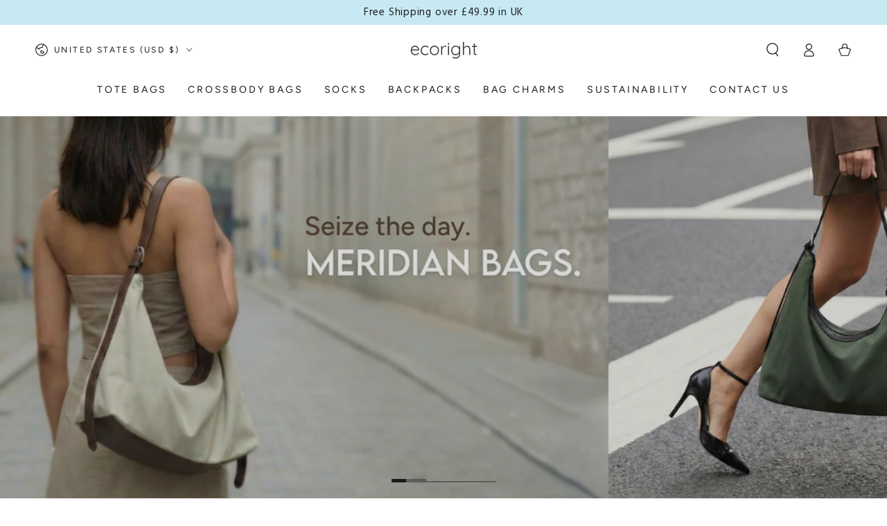

--- FILE ---
content_type: text/html; charset=utf-8
request_url: https://global.ecoright.com/
body_size: 49609
content:
<!doctype html>
<html class="no-js" lang="en">
  <head>
	

  <!-- Added by AUTOKETING SEO APP -->

  
  
  
  
  
  
  <!-- /Added by AUTOKETING SEO APP -->
  




    <meta charset="utf-8">
    <meta http-equiv="X-UA-Compatible" content="IE=edge">
    <meta name="viewport" content="width=device-width,initial-scale=1">
    <meta name="theme-color" content="">
    <link rel="canonical" href="https://global.ecoright.com/">
    <link rel="preconnect" href="https://cdn.shopify.com" crossorigin><link rel="icon" type="image/png" href="//global.ecoright.com/cdn/shop/files/JPG_LOGO.jpg?crop=center&height=32&v=1712830363&width=32"><link rel="preconnect" href="https://fonts.shopifycdn.com" crossorigin><title>
      Sustainable Fashion from EcoRight
 &ndash; Ecoright</title><meta name="description" content="Explore EcoRight&#39;s sustainable fashion, featuring eco-friendly bags and phone cases that merge style with environmental responsibility.">

<meta property="og:site_name" content="Ecoright">
<meta property="og:url" content="https://global.ecoright.com/">
<meta property="og:title" content="Sustainable Fashion from EcoRight">
<meta property="og:type" content="website">
<meta property="og:description" content="Explore EcoRight&#39;s sustainable fashion, featuring eco-friendly bags and phone cases that merge style with environmental responsibility."><meta property="og:image" content="http://global.ecoright.com/cdn/shop/files/1-1-1.webp?v=1684742540">
  <meta property="og:image:secure_url" content="https://global.ecoright.com/cdn/shop/files/1-1-1.webp?v=1684742540">
  <meta property="og:image:width" content="1200">
  <meta property="og:image:height" content="628"><meta name="twitter:site" content="@ecorightbags"><meta name="twitter:card" content="summary_large_image">
<meta name="twitter:title" content="Sustainable Fashion from EcoRight">
<meta name="twitter:description" content="Explore EcoRight&#39;s sustainable fashion, featuring eco-friendly bags and phone cases that merge style with environmental responsibility.">


    <script src="//global.ecoright.com/cdn/shop/t/5/assets/vendor-v4.js" defer="defer"></script>
    <script src="//global.ecoright.com/cdn/shop/t/5/assets/pubsub.js?v=104623417541739052901715770323" defer="defer"></script>
    <script src="//global.ecoright.com/cdn/shop/t/5/assets/global.js?v=140560699383711648641715770322" defer="defer"></script>

    <script>window.performance && window.performance.mark && window.performance.mark('shopify.content_for_header.start');</script><meta name="google-site-verification" content="qRJlgij-g7O9xWYNv2t-GTn_ScyZXO1Nr4s3CyyAolM">
<meta id="shopify-digital-wallet" name="shopify-digital-wallet" content="/76072616211/digital_wallets/dialog">
<meta name="shopify-checkout-api-token" content="c80381e3ffc6201df2ae09664d87f75d">
<meta id="in-context-paypal-metadata" data-shop-id="76072616211" data-venmo-supported="true" data-environment="production" data-locale="en_US" data-paypal-v4="true" data-currency="USD">
<link rel="alternate" hreflang="x-default" href="https://global.ecoright.com/en-gb">
<link rel="alternate" hreflang="en" href="https://global.ecoright.com/en-gb">
<link rel="alternate" hreflang="en-AT" href="https://global.ecoright.com/en-eu">
<link rel="alternate" hreflang="en-AX" href="https://global.ecoright.com/en-eu">
<link rel="alternate" hreflang="en-AL" href="https://global.ecoright.com/en-eu">
<link rel="alternate" hreflang="en-AD" href="https://global.ecoright.com/en-eu">
<link rel="alternate" hreflang="en-AM" href="https://global.ecoright.com/en-eu">
<link rel="alternate" hreflang="en-BY" href="https://global.ecoright.com/en-eu">
<link rel="alternate" hreflang="en-BE" href="https://global.ecoright.com/en-eu">
<link rel="alternate" hreflang="en-BA" href="https://global.ecoright.com/en-eu">
<link rel="alternate" hreflang="en-BG" href="https://global.ecoright.com/en-eu">
<link rel="alternate" hreflang="en-HR" href="https://global.ecoright.com/en-eu">
<link rel="alternate" hreflang="en-CY" href="https://global.ecoright.com/en-eu">
<link rel="alternate" hreflang="en-CZ" href="https://global.ecoright.com/en-eu">
<link rel="alternate" hreflang="en-DK" href="https://global.ecoright.com/en-eu">
<link rel="alternate" hreflang="en-EE" href="https://global.ecoright.com/en-eu">
<link rel="alternate" hreflang="en-FO" href="https://global.ecoright.com/en-eu">
<link rel="alternate" hreflang="en-FI" href="https://global.ecoright.com/en-eu">
<link rel="alternate" hreflang="en-FR" href="https://global.ecoright.com/en-eu">
<link rel="alternate" hreflang="en-GE" href="https://global.ecoright.com/en-eu">
<link rel="alternate" hreflang="en-DE" href="https://global.ecoright.com/en-eu">
<link rel="alternate" hreflang="en-GI" href="https://global.ecoright.com/en-eu">
<link rel="alternate" hreflang="en-GR" href="https://global.ecoright.com/en-eu">
<link rel="alternate" hreflang="en-GL" href="https://global.ecoright.com/en-eu">
<link rel="alternate" hreflang="en-GP" href="https://global.ecoright.com/en-eu">
<link rel="alternate" hreflang="en-GG" href="https://global.ecoright.com/en-eu">
<link rel="alternate" hreflang="en-HU" href="https://global.ecoright.com/en-eu">
<link rel="alternate" hreflang="en-IS" href="https://global.ecoright.com/en-eu">
<link rel="alternate" hreflang="en-IE" href="https://global.ecoright.com/en-eu">
<link rel="alternate" hreflang="en-IM" href="https://global.ecoright.com/en-eu">
<link rel="alternate" hreflang="en-IT" href="https://global.ecoright.com/en-eu">
<link rel="alternate" hreflang="en-JE" href="https://global.ecoright.com/en-eu">
<link rel="alternate" hreflang="en-XK" href="https://global.ecoright.com/en-eu">
<link rel="alternate" hreflang="en-LV" href="https://global.ecoright.com/en-eu">
<link rel="alternate" hreflang="en-LI" href="https://global.ecoright.com/en-eu">
<link rel="alternate" hreflang="en-LT" href="https://global.ecoright.com/en-eu">
<link rel="alternate" hreflang="en-LU" href="https://global.ecoright.com/en-eu">
<link rel="alternate" hreflang="en-MK" href="https://global.ecoright.com/en-eu">
<link rel="alternate" hreflang="en-MT" href="https://global.ecoright.com/en-eu">
<link rel="alternate" hreflang="en-YT" href="https://global.ecoright.com/en-eu">
<link rel="alternate" hreflang="en-MD" href="https://global.ecoright.com/en-eu">
<link rel="alternate" hreflang="en-MC" href="https://global.ecoright.com/en-eu">
<link rel="alternate" hreflang="en-ME" href="https://global.ecoright.com/en-eu">
<link rel="alternate" hreflang="en-NL" href="https://global.ecoright.com/en-eu">
<link rel="alternate" hreflang="en-NO" href="https://global.ecoright.com/en-eu">
<link rel="alternate" hreflang="en-PL" href="https://global.ecoright.com/en-eu">
<link rel="alternate" hreflang="en-PT" href="https://global.ecoright.com/en-eu">
<link rel="alternate" hreflang="en-RE" href="https://global.ecoright.com/en-eu">
<link rel="alternate" hreflang="en-RO" href="https://global.ecoright.com/en-eu">
<link rel="alternate" hreflang="en-SM" href="https://global.ecoright.com/en-eu">
<link rel="alternate" hreflang="en-RS" href="https://global.ecoright.com/en-eu">
<link rel="alternate" hreflang="en-SK" href="https://global.ecoright.com/en-eu">
<link rel="alternate" hreflang="en-SI" href="https://global.ecoright.com/en-eu">
<link rel="alternate" hreflang="en-SJ" href="https://global.ecoright.com/en-eu">
<link rel="alternate" hreflang="en-SE" href="https://global.ecoright.com/en-eu">
<link rel="alternate" hreflang="en-CH" href="https://global.ecoright.com/en-eu">
<link rel="alternate" hreflang="en-TR" href="https://global.ecoright.com/en-eu">
<link rel="alternate" hreflang="en-UA" href="https://global.ecoright.com/en-eu">
<link rel="alternate" hreflang="en-VA" href="https://global.ecoright.com/en-eu">
<link rel="alternate" hreflang="en-AE" href="https://global.ecoright.com/">
<link rel="alternate" hreflang="en-AU" href="https://global.ecoright.com/">
<link rel="alternate" hreflang="en-CA" href="https://global.ecoright.com/">
<link rel="alternate" hreflang="en-HK" href="https://global.ecoright.com/">
<link rel="alternate" hreflang="en-IL" href="https://global.ecoright.com/">
<link rel="alternate" hreflang="en-JP" href="https://global.ecoright.com/">
<link rel="alternate" hreflang="en-KR" href="https://global.ecoright.com/">
<link rel="alternate" hreflang="en-MY" href="https://global.ecoright.com/">
<link rel="alternate" hreflang="en-NZ" href="https://global.ecoright.com/">
<link rel="alternate" hreflang="en-SG" href="https://global.ecoright.com/">
<link rel="alternate" hreflang="en-MV" href="https://global.ecoright.com/">
<link rel="alternate" hreflang="en-ES" href="https://global.ecoright.com/">
<link rel="alternate" hreflang="en-US" href="https://global.ecoright.com/">
<script async="async" src="/checkouts/internal/preloads.js?locale=en-US"></script>
<link rel="preconnect" href="https://shop.app" crossorigin="anonymous">
<script async="async" src="https://shop.app/checkouts/internal/preloads.js?locale=en-US&shop_id=76072616211" crossorigin="anonymous"></script>
<script id="apple-pay-shop-capabilities" type="application/json">{"shopId":76072616211,"countryCode":"US","currencyCode":"USD","merchantCapabilities":["supports3DS"],"merchantId":"gid:\/\/shopify\/Shop\/76072616211","merchantName":"Ecoright","requiredBillingContactFields":["postalAddress","email","phone"],"requiredShippingContactFields":["postalAddress","email","phone"],"shippingType":"shipping","supportedNetworks":["visa","masterCard","amex","discover","elo","jcb"],"total":{"type":"pending","label":"Ecoright","amount":"1.00"},"shopifyPaymentsEnabled":true,"supportsSubscriptions":true}</script>
<script id="shopify-features" type="application/json">{"accessToken":"c80381e3ffc6201df2ae09664d87f75d","betas":["rich-media-storefront-analytics"],"domain":"global.ecoright.com","predictiveSearch":true,"shopId":76072616211,"locale":"en"}</script>
<script>var Shopify = Shopify || {};
Shopify.shop = "ecoright-global.myshopify.com";
Shopify.locale = "en";
Shopify.currency = {"active":"USD","rate":"1.35816135"};
Shopify.country = "US";
Shopify.theme = {"name":"Be Yours","id":168557609235,"schema_name":"Be Yours","schema_version":"7.2.1","theme_store_id":1399,"role":"main"};
Shopify.theme.handle = "null";
Shopify.theme.style = {"id":null,"handle":null};
Shopify.cdnHost = "global.ecoright.com/cdn";
Shopify.routes = Shopify.routes || {};
Shopify.routes.root = "/";</script>
<script type="module">!function(o){(o.Shopify=o.Shopify||{}).modules=!0}(window);</script>
<script>!function(o){function n(){var o=[];function n(){o.push(Array.prototype.slice.apply(arguments))}return n.q=o,n}var t=o.Shopify=o.Shopify||{};t.loadFeatures=n(),t.autoloadFeatures=n()}(window);</script>
<script>
  window.ShopifyPay = window.ShopifyPay || {};
  window.ShopifyPay.apiHost = "shop.app\/pay";
  window.ShopifyPay.redirectState = null;
</script>
<script id="shop-js-analytics" type="application/json">{"pageType":"index"}</script>
<script defer="defer" async type="module" src="//global.ecoright.com/cdn/shopifycloud/shop-js/modules/v2/client.init-shop-cart-sync_C5BV16lS.en.esm.js"></script>
<script defer="defer" async type="module" src="//global.ecoright.com/cdn/shopifycloud/shop-js/modules/v2/chunk.common_CygWptCX.esm.js"></script>
<script type="module">
  await import("//global.ecoright.com/cdn/shopifycloud/shop-js/modules/v2/client.init-shop-cart-sync_C5BV16lS.en.esm.js");
await import("//global.ecoright.com/cdn/shopifycloud/shop-js/modules/v2/chunk.common_CygWptCX.esm.js");

  window.Shopify.SignInWithShop?.initShopCartSync?.({"fedCMEnabled":true,"windoidEnabled":true});

</script>
<script>
  window.Shopify = window.Shopify || {};
  if (!window.Shopify.featureAssets) window.Shopify.featureAssets = {};
  window.Shopify.featureAssets['shop-js'] = {"shop-cart-sync":["modules/v2/client.shop-cart-sync_ZFArdW7E.en.esm.js","modules/v2/chunk.common_CygWptCX.esm.js"],"init-fed-cm":["modules/v2/client.init-fed-cm_CmiC4vf6.en.esm.js","modules/v2/chunk.common_CygWptCX.esm.js"],"shop-button":["modules/v2/client.shop-button_tlx5R9nI.en.esm.js","modules/v2/chunk.common_CygWptCX.esm.js"],"shop-cash-offers":["modules/v2/client.shop-cash-offers_DOA2yAJr.en.esm.js","modules/v2/chunk.common_CygWptCX.esm.js","modules/v2/chunk.modal_D71HUcav.esm.js"],"init-windoid":["modules/v2/client.init-windoid_sURxWdc1.en.esm.js","modules/v2/chunk.common_CygWptCX.esm.js"],"shop-toast-manager":["modules/v2/client.shop-toast-manager_ClPi3nE9.en.esm.js","modules/v2/chunk.common_CygWptCX.esm.js"],"init-shop-email-lookup-coordinator":["modules/v2/client.init-shop-email-lookup-coordinator_B8hsDcYM.en.esm.js","modules/v2/chunk.common_CygWptCX.esm.js"],"init-shop-cart-sync":["modules/v2/client.init-shop-cart-sync_C5BV16lS.en.esm.js","modules/v2/chunk.common_CygWptCX.esm.js"],"avatar":["modules/v2/client.avatar_BTnouDA3.en.esm.js"],"pay-button":["modules/v2/client.pay-button_FdsNuTd3.en.esm.js","modules/v2/chunk.common_CygWptCX.esm.js"],"init-customer-accounts":["modules/v2/client.init-customer-accounts_DxDtT_ad.en.esm.js","modules/v2/client.shop-login-button_C5VAVYt1.en.esm.js","modules/v2/chunk.common_CygWptCX.esm.js","modules/v2/chunk.modal_D71HUcav.esm.js"],"init-shop-for-new-customer-accounts":["modules/v2/client.init-shop-for-new-customer-accounts_ChsxoAhi.en.esm.js","modules/v2/client.shop-login-button_C5VAVYt1.en.esm.js","modules/v2/chunk.common_CygWptCX.esm.js","modules/v2/chunk.modal_D71HUcav.esm.js"],"shop-login-button":["modules/v2/client.shop-login-button_C5VAVYt1.en.esm.js","modules/v2/chunk.common_CygWptCX.esm.js","modules/v2/chunk.modal_D71HUcav.esm.js"],"init-customer-accounts-sign-up":["modules/v2/client.init-customer-accounts-sign-up_CPSyQ0Tj.en.esm.js","modules/v2/client.shop-login-button_C5VAVYt1.en.esm.js","modules/v2/chunk.common_CygWptCX.esm.js","modules/v2/chunk.modal_D71HUcav.esm.js"],"shop-follow-button":["modules/v2/client.shop-follow-button_Cva4Ekp9.en.esm.js","modules/v2/chunk.common_CygWptCX.esm.js","modules/v2/chunk.modal_D71HUcav.esm.js"],"checkout-modal":["modules/v2/client.checkout-modal_BPM8l0SH.en.esm.js","modules/v2/chunk.common_CygWptCX.esm.js","modules/v2/chunk.modal_D71HUcav.esm.js"],"lead-capture":["modules/v2/client.lead-capture_Bi8yE_yS.en.esm.js","modules/v2/chunk.common_CygWptCX.esm.js","modules/v2/chunk.modal_D71HUcav.esm.js"],"shop-login":["modules/v2/client.shop-login_D6lNrXab.en.esm.js","modules/v2/chunk.common_CygWptCX.esm.js","modules/v2/chunk.modal_D71HUcav.esm.js"],"payment-terms":["modules/v2/client.payment-terms_CZxnsJam.en.esm.js","modules/v2/chunk.common_CygWptCX.esm.js","modules/v2/chunk.modal_D71HUcav.esm.js"]};
</script>
<script id="__st">var __st={"a":76072616211,"offset":-18000,"reqid":"1d54a013-14b0-4327-93f7-5bbf4a2a752e-1768690251","pageurl":"global.ecoright.com\/","u":"8fedbdccd0d1","p":"home"};</script>
<script>window.ShopifyPaypalV4VisibilityTracking = true;</script>
<script id="captcha-bootstrap">!function(){'use strict';const t='contact',e='account',n='new_comment',o=[[t,t],['blogs',n],['comments',n],[t,'customer']],c=[[e,'customer_login'],[e,'guest_login'],[e,'recover_customer_password'],[e,'create_customer']],r=t=>t.map((([t,e])=>`form[action*='/${t}']:not([data-nocaptcha='true']) input[name='form_type'][value='${e}']`)).join(','),a=t=>()=>t?[...document.querySelectorAll(t)].map((t=>t.form)):[];function s(){const t=[...o],e=r(t);return a(e)}const i='password',u='form_key',d=['recaptcha-v3-token','g-recaptcha-response','h-captcha-response',i],f=()=>{try{return window.sessionStorage}catch{return}},m='__shopify_v',_=t=>t.elements[u];function p(t,e,n=!1){try{const o=window.sessionStorage,c=JSON.parse(o.getItem(e)),{data:r}=function(t){const{data:e,action:n}=t;return t[m]||n?{data:e,action:n}:{data:t,action:n}}(c);for(const[e,n]of Object.entries(r))t.elements[e]&&(t.elements[e].value=n);n&&o.removeItem(e)}catch(o){console.error('form repopulation failed',{error:o})}}const l='form_type',E='cptcha';function T(t){t.dataset[E]=!0}const w=window,h=w.document,L='Shopify',v='ce_forms',y='captcha';let A=!1;((t,e)=>{const n=(g='f06e6c50-85a8-45c8-87d0-21a2b65856fe',I='https://cdn.shopify.com/shopifycloud/storefront-forms-hcaptcha/ce_storefront_forms_captcha_hcaptcha.v1.5.2.iife.js',D={infoText:'Protected by hCaptcha',privacyText:'Privacy',termsText:'Terms'},(t,e,n)=>{const o=w[L][v],c=o.bindForm;if(c)return c(t,g,e,D).then(n);var r;o.q.push([[t,g,e,D],n]),r=I,A||(h.body.append(Object.assign(h.createElement('script'),{id:'captcha-provider',async:!0,src:r})),A=!0)});var g,I,D;w[L]=w[L]||{},w[L][v]=w[L][v]||{},w[L][v].q=[],w[L][y]=w[L][y]||{},w[L][y].protect=function(t,e){n(t,void 0,e),T(t)},Object.freeze(w[L][y]),function(t,e,n,w,h,L){const[v,y,A,g]=function(t,e,n){const i=e?o:[],u=t?c:[],d=[...i,...u],f=r(d),m=r(i),_=r(d.filter((([t,e])=>n.includes(e))));return[a(f),a(m),a(_),s()]}(w,h,L),I=t=>{const e=t.target;return e instanceof HTMLFormElement?e:e&&e.form},D=t=>v().includes(t);t.addEventListener('submit',(t=>{const e=I(t);if(!e)return;const n=D(e)&&!e.dataset.hcaptchaBound&&!e.dataset.recaptchaBound,o=_(e),c=g().includes(e)&&(!o||!o.value);(n||c)&&t.preventDefault(),c&&!n&&(function(t){try{if(!f())return;!function(t){const e=f();if(!e)return;const n=_(t);if(!n)return;const o=n.value;o&&e.removeItem(o)}(t);const e=Array.from(Array(32),(()=>Math.random().toString(36)[2])).join('');!function(t,e){_(t)||t.append(Object.assign(document.createElement('input'),{type:'hidden',name:u})),t.elements[u].value=e}(t,e),function(t,e){const n=f();if(!n)return;const o=[...t.querySelectorAll(`input[type='${i}']`)].map((({name:t})=>t)),c=[...d,...o],r={};for(const[a,s]of new FormData(t).entries())c.includes(a)||(r[a]=s);n.setItem(e,JSON.stringify({[m]:1,action:t.action,data:r}))}(t,e)}catch(e){console.error('failed to persist form',e)}}(e),e.submit())}));const S=(t,e)=>{t&&!t.dataset[E]&&(n(t,e.some((e=>e===t))),T(t))};for(const o of['focusin','change'])t.addEventListener(o,(t=>{const e=I(t);D(e)&&S(e,y())}));const B=e.get('form_key'),M=e.get(l),P=B&&M;t.addEventListener('DOMContentLoaded',(()=>{const t=y();if(P)for(const e of t)e.elements[l].value===M&&p(e,B);[...new Set([...A(),...v().filter((t=>'true'===t.dataset.shopifyCaptcha))])].forEach((e=>S(e,t)))}))}(h,new URLSearchParams(w.location.search),n,t,e,['guest_login'])})(!0,!0)}();</script>
<script integrity="sha256-4kQ18oKyAcykRKYeNunJcIwy7WH5gtpwJnB7kiuLZ1E=" data-source-attribution="shopify.loadfeatures" defer="defer" src="//global.ecoright.com/cdn/shopifycloud/storefront/assets/storefront/load_feature-a0a9edcb.js" crossorigin="anonymous"></script>
<script crossorigin="anonymous" defer="defer" src="//global.ecoright.com/cdn/shopifycloud/storefront/assets/shopify_pay/storefront-65b4c6d7.js?v=20250812"></script>
<script data-source-attribution="shopify.dynamic_checkout.dynamic.init">var Shopify=Shopify||{};Shopify.PaymentButton=Shopify.PaymentButton||{isStorefrontPortableWallets:!0,init:function(){window.Shopify.PaymentButton.init=function(){};var t=document.createElement("script");t.src="https://global.ecoright.com/cdn/shopifycloud/portable-wallets/latest/portable-wallets.en.js",t.type="module",document.head.appendChild(t)}};
</script>
<script data-source-attribution="shopify.dynamic_checkout.buyer_consent">
  function portableWalletsHideBuyerConsent(e){var t=document.getElementById("shopify-buyer-consent"),n=document.getElementById("shopify-subscription-policy-button");t&&n&&(t.classList.add("hidden"),t.setAttribute("aria-hidden","true"),n.removeEventListener("click",e))}function portableWalletsShowBuyerConsent(e){var t=document.getElementById("shopify-buyer-consent"),n=document.getElementById("shopify-subscription-policy-button");t&&n&&(t.classList.remove("hidden"),t.removeAttribute("aria-hidden"),n.addEventListener("click",e))}window.Shopify?.PaymentButton&&(window.Shopify.PaymentButton.hideBuyerConsent=portableWalletsHideBuyerConsent,window.Shopify.PaymentButton.showBuyerConsent=portableWalletsShowBuyerConsent);
</script>
<script data-source-attribution="shopify.dynamic_checkout.cart.bootstrap">document.addEventListener("DOMContentLoaded",(function(){function t(){return document.querySelector("shopify-accelerated-checkout-cart, shopify-accelerated-checkout")}if(t())Shopify.PaymentButton.init();else{new MutationObserver((function(e,n){t()&&(Shopify.PaymentButton.init(),n.disconnect())})).observe(document.body,{childList:!0,subtree:!0})}}));
</script>
<script id='scb4127' type='text/javascript' async='' src='https://global.ecoright.com/cdn/shopifycloud/privacy-banner/storefront-banner.js'></script><link id="shopify-accelerated-checkout-styles" rel="stylesheet" media="screen" href="https://global.ecoright.com/cdn/shopifycloud/portable-wallets/latest/accelerated-checkout-backwards-compat.css" crossorigin="anonymous">
<style id="shopify-accelerated-checkout-cart">
        #shopify-buyer-consent {
  margin-top: 1em;
  display: inline-block;
  width: 100%;
}

#shopify-buyer-consent.hidden {
  display: none;
}

#shopify-subscription-policy-button {
  background: none;
  border: none;
  padding: 0;
  text-decoration: underline;
  font-size: inherit;
  cursor: pointer;
}

#shopify-subscription-policy-button::before {
  box-shadow: none;
}

      </style>
<script id="sections-script" data-sections="header" defer="defer" src="//global.ecoright.com/cdn/shop/t/5/compiled_assets/scripts.js?v=740"></script>
<script>window.performance && window.performance.mark && window.performance.mark('shopify.content_for_header.end');</script>
<style data-shopify>@font-face {
  font-family: Roboto;
  font-weight: 400;
  font-style: normal;
  font-display: swap;
  src: url("//global.ecoright.com/cdn/fonts/roboto/roboto_n4.2019d890f07b1852f56ce63ba45b2db45d852cba.woff2") format("woff2"),
       url("//global.ecoright.com/cdn/fonts/roboto/roboto_n4.238690e0007583582327135619c5f7971652fa9d.woff") format("woff");
}

  @font-face {
  font-family: Roboto;
  font-weight: 600;
  font-style: normal;
  font-display: swap;
  src: url("//global.ecoright.com/cdn/fonts/roboto/roboto_n6.3d305d5382545b48404c304160aadee38c90ef9d.woff2") format("woff2"),
       url("//global.ecoright.com/cdn/fonts/roboto/roboto_n6.bb37be020157f87e181e5489d5e9137ad60c47a2.woff") format("woff");
}

  @font-face {
  font-family: Roboto;
  font-weight: 400;
  font-style: italic;
  font-display: swap;
  src: url("//global.ecoright.com/cdn/fonts/roboto/roboto_i4.57ce898ccda22ee84f49e6b57ae302250655e2d4.woff2") format("woff2"),
       url("//global.ecoright.com/cdn/fonts/roboto/roboto_i4.b21f3bd061cbcb83b824ae8c7671a82587b264bf.woff") format("woff");
}

  @font-face {
  font-family: Roboto;
  font-weight: 600;
  font-style: italic;
  font-display: swap;
  src: url("//global.ecoright.com/cdn/fonts/roboto/roboto_i6.ebd6b6733fb2b030d60cbf61316511a7ffd82fb3.woff2") format("woff2"),
       url("//global.ecoright.com/cdn/fonts/roboto/roboto_i6.1363905a6d5249605bc5e0f859663ffe95ac3bed.woff") format("woff");
}

  @font-face {
  font-family: Figtree;
  font-weight: 400;
  font-style: normal;
  font-display: swap;
  src: url("//global.ecoright.com/cdn/fonts/figtree/figtree_n4.3c0838aba1701047e60be6a99a1b0a40ce9b8419.woff2") format("woff2"),
       url("//global.ecoright.com/cdn/fonts/figtree/figtree_n4.c0575d1db21fc3821f17fd6617d3dee552312137.woff") format("woff");
}

  @font-face {
  font-family: Figtree;
  font-weight: 600;
  font-style: normal;
  font-display: swap;
  src: url("//global.ecoright.com/cdn/fonts/figtree/figtree_n6.9d1ea52bb49a0a86cfd1b0383d00f83d3fcc14de.woff2") format("woff2"),
       url("//global.ecoright.com/cdn/fonts/figtree/figtree_n6.f0fcdea525a0e47b2ae4ab645832a8e8a96d31d3.woff") format("woff");
}


  :root {
    --font-body-family: Roboto, sans-serif;
    --font-body-style: normal;
    --font-body-weight: 400;

    --font-heading-family: Figtree, sans-serif;
    --font-heading-style: normal;
    --font-heading-weight: 400;

    --font-body-scale: 1.0;
    --font-heading-scale: 1.0;

    --font-navigation-family: var(--font-heading-family);
    --font-navigation-size: 14px;
    --font-navigation-weight: var(--font-heading-weight);
    --font-button-family: var(--font-body-family);
    --font-button-size: 14px;
    --font-button-baseline: 0.2rem;
    --font-price-family: var(--font-heading-family);
    --font-price-scale: var(--font-heading-scale);

    --color-base-text: 21, 31, 25;
    --color-base-background: 255, 255, 255;
    --color-base-solid-button-labels: 255, 255, 255;
    --color-base-outline-button-labels: 26, 27, 24;
    --color-base-accent: 58, 58, 58;
    --color-base-heading: 26, 27, 24;
    --color-base-border: 34, 144, 218;
    --color-placeholder: 0, 0, 0;
    --color-overlay: 0, 0, 0;
    --color-keyboard-focus: 23, 120, 176;
    --color-shadow: 23, 120, 176;
    --shadow-opacity: 1;

    --color-background-dark: 235, 235, 235;
    --color-price: #1a1b18;
    --color-sale-price: #dd1d1d;
    --color-sale-badge-background: #dd1d1d;
    --color-reviews: #ffb503;
    --color-critical: #d72c0d;
    --color-success: #008060;
    --color-highlight: 187, 255, 0;

    --payment-terms-background-color: #ffffff;
    --page-width: 160rem;
    --page-width-margin: 0rem;

    --card-color-scheme: var(--color-placeholder);
    --card-text-alignment: left;
    --card-flex-alignment: flex-left;
    --card-image-padding: 0px;
    --card-border-width: 0px;
    --card-radius: 0px;
    --card-shadow-horizontal-offset: 0px;
    --card-shadow-vertical-offset: 0px;
    
    --button-radius: 4px;
    --button-border-width: 2px;
    --button-shadow-horizontal-offset: 0px;
    --button-shadow-vertical-offset: 0px;

    --spacing-sections-desktop: 0px;
    --spacing-sections-mobile: 0px;

    --gradient-free-ship-progress: linear-gradient(325deg,#F9423A 0,#F1E04D 100%);
    --gradient-free-ship-complete: linear-gradient(325deg, #049cff 0, #35ee7a 100%);
  }

  *,
  *::before,
  *::after {
    box-sizing: inherit;
  }

  html {
    box-sizing: border-box;
    font-size: calc(var(--font-body-scale) * 62.5%);
    height: 100%;
  }

  body {
    min-height: 100%;
    margin: 0;
    font-size: 1.5rem;
    letter-spacing: 0.06rem;
    line-height: calc(1 + 0.8 / var(--font-body-scale));
    font-family: var(--font-body-family);
    font-style: var(--font-body-style);
    font-weight: var(--font-body-weight);
  }

  @media screen and (min-width: 750px) {
    body {
      font-size: 1.6rem;
    }
  }</style><svg viewBox="0 0 122 53" fill="none" style="display:none;"><defs><path id="hlCircle" d="M119.429 6.64904C100.715 1.62868 55.3088 -4.62247 23.3966 10.5358C-8.5157 25.694 0.331084 39.5052 9.60732 45.0305C18.8835 50.5558 53.0434 57.468 96.7751 45.0305C111.541 40.8309 135.673 24.379 109.087 13.4508C105.147 11.8313 93.2293 8.5924 77.0761 8.5924" stroke="currentColor" stroke-linecap="round" stroke-linejoin="round"></path></defs></svg><link href="//global.ecoright.com/cdn/shop/t/5/assets/base.css?v=161032876502794463631716456131" rel="stylesheet" type="text/css" media="all" /><link rel="stylesheet" href="//global.ecoright.com/cdn/shop/t/5/assets/apps.css?v=58555770612562691921715770322" media="print" fetchpriority="low" onload="this.media='all'"><link rel="preload" as="font" href="//global.ecoright.com/cdn/fonts/roboto/roboto_n4.2019d890f07b1852f56ce63ba45b2db45d852cba.woff2" type="font/woff2" crossorigin><link rel="preload" as="font" href="//global.ecoright.com/cdn/fonts/figtree/figtree_n4.3c0838aba1701047e60be6a99a1b0a40ce9b8419.woff2" type="font/woff2" crossorigin><link rel="stylesheet" href="//global.ecoright.com/cdn/shop/t/5/assets/component-predictive-search.css?v=94320327991181004901715770322" media="print" onload="this.media='all'"><link rel="stylesheet" href="//global.ecoright.com/cdn/shop/t/5/assets/component-quick-view.css?v=74011563189484492361715770322" media="print" onload="this.media='all'"><link rel="stylesheet" href="//global.ecoright.com/cdn/shop/t/5/assets/component-color-swatches.css?v=9330494655392753921715770322" media="print" onload="this.media='all'"><script>
  document.documentElement.classList.replace('no-js', 'js');

  window.theme = window.theme || {};

  theme.routes = {
    root_url: '/',
    cart_url: '/cart',
    cart_add_url: '/cart/add',
    cart_change_url: '/cart/change',
    cart_update_url: '/cart/update',
    search_url: '/search',
    predictive_search_url: '/search/suggest'
  };

  theme.cartStrings = {
    error: `There was an error while updating your cart. Please try again.`,
    quantityError: `You can only add [quantity] of this item to your cart.`
  };

  theme.variantStrings = {
    addToCart: `Add to cart`,
    soldOut: `Sold out`,
    unavailable: `Unavailable`,
    preOrder: `Pre-order`
  };

  theme.accessibilityStrings = {
    imageAvailable: `Image [index] is now available in gallery view`,
    shareSuccess: `Link copied to clipboard!`
  }

  theme.dateStrings = {
    d: `D`,
    day: `Day`,
    days: `Days`,
    hour: `Hour`,
    hours: `Hours`,
    minute: `Min`,
    minutes: `Mins`,
    second: `Sec`,
    seconds: `Secs`
  };theme.shopSettings = {
    moneyFormat: "${{amount}}",
    isoCode: "USD",
    cartDrawer: true,
    currencyCode: false,
    giftwrapRate: 'product'
  };

  theme.settings = {
    themeName: 'Be Yours',
    themeVersion: '7.2.1',
    agencyId: ''
  };
</script>


  <!-- Added by AUTOKETING SEO APP END HEAD -->

  <!-- /Added by AUTOKETING SEO APP END HEAD -->
  



<script type="text/javascript">
    (function(c,l,a,r,i,t,y){
        c[a]=c[a]||function(){(c[a].q=c[a].q||[]).push(arguments)};
        t=l.createElement(r);t.async=1;t.src="https://www.clarity.ms/tag/"+i;
        y=l.getElementsByTagName(r)[0];y.parentNode.insertBefore(t,y);
    })(window, document, "clarity", "script", "mlpq9rhmv0");
</script>
    
<!-- BEGIN app block: shopify://apps/judge-me-reviews/blocks/judgeme_core/61ccd3b1-a9f2-4160-9fe9-4fec8413e5d8 --><!-- Start of Judge.me Core -->






<link rel="dns-prefetch" href="https://cdnwidget.judge.me">
<link rel="dns-prefetch" href="https://cdn.judge.me">
<link rel="dns-prefetch" href="https://cdn1.judge.me">
<link rel="dns-prefetch" href="https://api.judge.me">

<script data-cfasync='false' class='jdgm-settings-script'>window.jdgmSettings={"pagination":5,"disable_web_reviews":false,"badge_no_review_text":"No reviews","badge_n_reviews_text":"{{ n }} review/reviews","hide_badge_preview_if_no_reviews":true,"badge_hide_text":false,"enforce_center_preview_badge":false,"widget_title":"Customer Reviews","widget_open_form_text":"Write a review","widget_close_form_text":"Cancel review","widget_refresh_page_text":"Refresh page","widget_summary_text":"Based on {{ number_of_reviews }} review/reviews","widget_no_review_text":"Be the first to write a review","widget_name_field_text":"Display name","widget_verified_name_field_text":"Verified Name (public)","widget_name_placeholder_text":"Display name","widget_required_field_error_text":"This field is required.","widget_email_field_text":"Email address","widget_verified_email_field_text":"Verified Email (private, can not be edited)","widget_email_placeholder_text":"Your email address","widget_email_field_error_text":"Please enter a valid email address.","widget_rating_field_text":"Rating","widget_review_title_field_text":"Review Title","widget_review_title_placeholder_text":"Give your review a title","widget_review_body_field_text":"Review content","widget_review_body_placeholder_text":"Start writing here...","widget_pictures_field_text":"Picture/Video (optional)","widget_submit_review_text":"Submit Review","widget_submit_verified_review_text":"Submit Verified Review","widget_submit_success_msg_with_auto_publish":"Thank you! Please refresh the page in a few moments to see your review. You can remove or edit your review by logging into \u003ca href='https://judge.me/login' target='_blank' rel='nofollow noopener'\u003eJudge.me\u003c/a\u003e","widget_submit_success_msg_no_auto_publish":"Thank you! Your review will be published as soon as it is approved by the shop admin. You can remove or edit your review by logging into \u003ca href='https://judge.me/login' target='_blank' rel='nofollow noopener'\u003eJudge.me\u003c/a\u003e","widget_show_default_reviews_out_of_total_text":"Showing {{ n_reviews_shown }} out of {{ n_reviews }} reviews.","widget_show_all_link_text":"Show all","widget_show_less_link_text":"Show less","widget_author_said_text":"{{ reviewer_name }} said:","widget_days_text":"{{ n }} days ago","widget_weeks_text":"{{ n }} week/weeks ago","widget_months_text":"{{ n }} month/months ago","widget_years_text":"{{ n }} year/years ago","widget_yesterday_text":"Yesterday","widget_today_text":"Today","widget_replied_text":"\u003e\u003e {{ shop_name }} replied:","widget_read_more_text":"Read more","widget_reviewer_name_as_initial":"","widget_rating_filter_color":"#fbcd0a","widget_rating_filter_see_all_text":"See all reviews","widget_sorting_most_recent_text":"Most Recent","widget_sorting_highest_rating_text":"Highest Rating","widget_sorting_lowest_rating_text":"Lowest Rating","widget_sorting_with_pictures_text":"Only Pictures","widget_sorting_most_helpful_text":"Most Helpful","widget_open_question_form_text":"Ask a question","widget_reviews_subtab_text":"Reviews","widget_questions_subtab_text":"Questions","widget_question_label_text":"Question","widget_answer_label_text":"Answer","widget_question_placeholder_text":"Write your question here","widget_submit_question_text":"Submit Question","widget_question_submit_success_text":"Thank you for your question! We will notify you once it gets answered.","verified_badge_text":"Verified","verified_badge_bg_color":"","verified_badge_text_color":"","verified_badge_placement":"left-of-reviewer-name","widget_review_max_height":"","widget_hide_border":false,"widget_social_share":false,"widget_thumb":false,"widget_review_location_show":false,"widget_location_format":"","all_reviews_include_out_of_store_products":true,"all_reviews_out_of_store_text":"(out of store)","all_reviews_pagination":100,"all_reviews_product_name_prefix_text":"about","enable_review_pictures":true,"enable_question_anwser":false,"widget_theme":"default","review_date_format":"mm/dd/yyyy","default_sort_method":"most-recent","widget_product_reviews_subtab_text":"Product Reviews","widget_shop_reviews_subtab_text":"Shop Reviews","widget_other_products_reviews_text":"Reviews for other products","widget_store_reviews_subtab_text":"Store reviews","widget_no_store_reviews_text":"This store hasn't received any reviews yet","widget_web_restriction_product_reviews_text":"This product hasn't received any reviews yet","widget_no_items_text":"No items found","widget_show_more_text":"Show more","widget_write_a_store_review_text":"Write a Store Review","widget_other_languages_heading":"Reviews in Other Languages","widget_translate_review_text":"Translate review to {{ language }}","widget_translating_review_text":"Translating...","widget_show_original_translation_text":"Show original ({{ language }})","widget_translate_review_failed_text":"Review couldn't be translated.","widget_translate_review_retry_text":"Retry","widget_translate_review_try_again_later_text":"Try again later","show_product_url_for_grouped_product":false,"widget_sorting_pictures_first_text":"Pictures First","show_pictures_on_all_rev_page_mobile":false,"show_pictures_on_all_rev_page_desktop":false,"floating_tab_hide_mobile_install_preference":false,"floating_tab_button_name":"★ Reviews","floating_tab_title":"Let customers speak for us","floating_tab_button_color":"","floating_tab_button_background_color":"","floating_tab_url":"","floating_tab_url_enabled":false,"floating_tab_tab_style":"text","all_reviews_text_badge_text":"Customers rate us {{ shop.metafields.judgeme.all_reviews_rating | round: 1 }}/5 based on {{ shop.metafields.judgeme.all_reviews_count }} reviews.","all_reviews_text_badge_text_branded_style":"{{ shop.metafields.judgeme.all_reviews_rating | round: 1 }} out of 5 stars based on {{ shop.metafields.judgeme.all_reviews_count }} reviews","is_all_reviews_text_badge_a_link":false,"show_stars_for_all_reviews_text_badge":false,"all_reviews_text_badge_url":"","all_reviews_text_style":"branded","all_reviews_text_color_style":"judgeme_brand_color","all_reviews_text_color":"#108474","all_reviews_text_show_jm_brand":true,"featured_carousel_show_header":true,"featured_carousel_title":"Let customers speak for us","testimonials_carousel_title":"Customers are saying","videos_carousel_title":"Real customer stories","cards_carousel_title":"Customers are saying","featured_carousel_count_text":"from {{ n }} reviews","featured_carousel_add_link_to_all_reviews_page":false,"featured_carousel_url":"","featured_carousel_show_images":true,"featured_carousel_autoslide_interval":5,"featured_carousel_arrows_on_the_sides":false,"featured_carousel_height":250,"featured_carousel_width":80,"featured_carousel_image_size":0,"featured_carousel_image_height":250,"featured_carousel_arrow_color":"#eeeeee","verified_count_badge_style":"branded","verified_count_badge_orientation":"horizontal","verified_count_badge_color_style":"judgeme_brand_color","verified_count_badge_color":"#108474","is_verified_count_badge_a_link":false,"verified_count_badge_url":"","verified_count_badge_show_jm_brand":true,"widget_rating_preset_default":5,"widget_first_sub_tab":"product-reviews","widget_show_histogram":true,"widget_histogram_use_custom_color":false,"widget_pagination_use_custom_color":false,"widget_star_use_custom_color":false,"widget_verified_badge_use_custom_color":false,"widget_write_review_use_custom_color":false,"picture_reminder_submit_button":"Upload Pictures","enable_review_videos":false,"mute_video_by_default":false,"widget_sorting_videos_first_text":"Videos First","widget_review_pending_text":"Pending","featured_carousel_items_for_large_screen":3,"social_share_options_order":"Facebook,Twitter","remove_microdata_snippet":false,"disable_json_ld":false,"enable_json_ld_products":false,"preview_badge_show_question_text":false,"preview_badge_no_question_text":"No questions","preview_badge_n_question_text":"{{ number_of_questions }} question/questions","qa_badge_show_icon":false,"qa_badge_position":"same-row","remove_judgeme_branding":false,"widget_add_search_bar":false,"widget_search_bar_placeholder":"Search","widget_sorting_verified_only_text":"Verified only","featured_carousel_theme":"default","featured_carousel_show_rating":true,"featured_carousel_show_title":true,"featured_carousel_show_body":true,"featured_carousel_show_date":false,"featured_carousel_show_reviewer":true,"featured_carousel_show_product":false,"featured_carousel_header_background_color":"#108474","featured_carousel_header_text_color":"#ffffff","featured_carousel_name_product_separator":"reviewed","featured_carousel_full_star_background":"#108474","featured_carousel_empty_star_background":"#dadada","featured_carousel_vertical_theme_background":"#f9fafb","featured_carousel_verified_badge_enable":true,"featured_carousel_verified_badge_color":"#108474","featured_carousel_border_style":"round","featured_carousel_review_line_length_limit":3,"featured_carousel_more_reviews_button_text":"Read more reviews","featured_carousel_view_product_button_text":"View product","all_reviews_page_load_reviews_on":"scroll","all_reviews_page_load_more_text":"Load More Reviews","disable_fb_tab_reviews":false,"enable_ajax_cdn_cache":false,"widget_advanced_speed_features":5,"widget_public_name_text":"displayed publicly like","default_reviewer_name":"John Smith","default_reviewer_name_has_non_latin":true,"widget_reviewer_anonymous":"Anonymous","medals_widget_title":"Judge.me Review Medals","medals_widget_background_color":"#f9fafb","medals_widget_position":"footer_all_pages","medals_widget_border_color":"#f9fafb","medals_widget_verified_text_position":"left","medals_widget_use_monochromatic_version":false,"medals_widget_elements_color":"#108474","show_reviewer_avatar":true,"widget_invalid_yt_video_url_error_text":"Not a YouTube video URL","widget_max_length_field_error_text":"Please enter no more than {0} characters.","widget_show_country_flag":false,"widget_show_collected_via_shop_app":true,"widget_verified_by_shop_badge_style":"light","widget_verified_by_shop_text":"Verified by Shop","widget_show_photo_gallery":false,"widget_load_with_code_splitting":true,"widget_ugc_install_preference":false,"widget_ugc_title":"Made by us, Shared by you","widget_ugc_subtitle":"Tag us to see your picture featured in our page","widget_ugc_arrows_color":"#ffffff","widget_ugc_primary_button_text":"Buy Now","widget_ugc_primary_button_background_color":"#108474","widget_ugc_primary_button_text_color":"#ffffff","widget_ugc_primary_button_border_width":"0","widget_ugc_primary_button_border_style":"none","widget_ugc_primary_button_border_color":"#108474","widget_ugc_primary_button_border_radius":"25","widget_ugc_secondary_button_text":"Load More","widget_ugc_secondary_button_background_color":"#ffffff","widget_ugc_secondary_button_text_color":"#108474","widget_ugc_secondary_button_border_width":"2","widget_ugc_secondary_button_border_style":"solid","widget_ugc_secondary_button_border_color":"#108474","widget_ugc_secondary_button_border_radius":"25","widget_ugc_reviews_button_text":"View Reviews","widget_ugc_reviews_button_background_color":"#ffffff","widget_ugc_reviews_button_text_color":"#108474","widget_ugc_reviews_button_border_width":"2","widget_ugc_reviews_button_border_style":"solid","widget_ugc_reviews_button_border_color":"#108474","widget_ugc_reviews_button_border_radius":"25","widget_ugc_reviews_button_link_to":"judgeme-reviews-page","widget_ugc_show_post_date":true,"widget_ugc_max_width":"800","widget_rating_metafield_value_type":true,"widget_primary_color":"#108474","widget_enable_secondary_color":false,"widget_secondary_color":"#edf5f5","widget_summary_average_rating_text":"{{ average_rating }} out of 5","widget_media_grid_title":"Customer photos \u0026 videos","widget_media_grid_see_more_text":"See more","widget_round_style":false,"widget_show_product_medals":true,"widget_verified_by_judgeme_text":"Verified by Judge.me","widget_show_store_medals":true,"widget_verified_by_judgeme_text_in_store_medals":"Verified by Judge.me","widget_media_field_exceed_quantity_message":"Sorry, we can only accept {{ max_media }} for one review.","widget_media_field_exceed_limit_message":"{{ file_name }} is too large, please select a {{ media_type }} less than {{ size_limit }}MB.","widget_review_submitted_text":"Review Submitted!","widget_question_submitted_text":"Question Submitted!","widget_close_form_text_question":"Cancel","widget_write_your_answer_here_text":"Write your answer here","widget_enabled_branded_link":true,"widget_show_collected_by_judgeme":true,"widget_reviewer_name_color":"","widget_write_review_text_color":"","widget_write_review_bg_color":"","widget_collected_by_judgeme_text":"collected by Judge.me","widget_pagination_type":"standard","widget_load_more_text":"Load More","widget_load_more_color":"#108474","widget_full_review_text":"Full Review","widget_read_more_reviews_text":"Read More Reviews","widget_read_questions_text":"Read Questions","widget_questions_and_answers_text":"Questions \u0026 Answers","widget_verified_by_text":"Verified by","widget_verified_text":"Verified","widget_number_of_reviews_text":"{{ number_of_reviews }} reviews","widget_back_button_text":"Back","widget_next_button_text":"Next","widget_custom_forms_filter_button":"Filters","custom_forms_style":"horizontal","widget_show_review_information":false,"how_reviews_are_collected":"How reviews are collected?","widget_show_review_keywords":false,"widget_gdpr_statement":"How we use your data: We'll only contact you about the review you left, and only if necessary. By submitting your review, you agree to Judge.me's \u003ca href='https://judge.me/terms' target='_blank' rel='nofollow noopener'\u003eterms\u003c/a\u003e, \u003ca href='https://judge.me/privacy' target='_blank' rel='nofollow noopener'\u003eprivacy\u003c/a\u003e and \u003ca href='https://judge.me/content-policy' target='_blank' rel='nofollow noopener'\u003econtent\u003c/a\u003e policies.","widget_multilingual_sorting_enabled":false,"widget_translate_review_content_enabled":false,"widget_translate_review_content_method":"manual","popup_widget_review_selection":"automatically_with_pictures","popup_widget_round_border_style":true,"popup_widget_show_title":true,"popup_widget_show_body":true,"popup_widget_show_reviewer":false,"popup_widget_show_product":true,"popup_widget_show_pictures":true,"popup_widget_use_review_picture":true,"popup_widget_show_on_home_page":true,"popup_widget_show_on_product_page":true,"popup_widget_show_on_collection_page":true,"popup_widget_show_on_cart_page":true,"popup_widget_position":"bottom_left","popup_widget_first_review_delay":5,"popup_widget_duration":5,"popup_widget_interval":5,"popup_widget_review_count":5,"popup_widget_hide_on_mobile":true,"review_snippet_widget_round_border_style":true,"review_snippet_widget_card_color":"#FFFFFF","review_snippet_widget_slider_arrows_background_color":"#FFFFFF","review_snippet_widget_slider_arrows_color":"#000000","review_snippet_widget_star_color":"#108474","show_product_variant":false,"all_reviews_product_variant_label_text":"Variant: ","widget_show_verified_branding":true,"widget_ai_summary_title":"Customers say","widget_ai_summary_disclaimer":"AI-powered review summary based on recent customer reviews","widget_show_ai_summary":false,"widget_show_ai_summary_bg":false,"widget_show_review_title_input":true,"redirect_reviewers_invited_via_email":"review_widget","request_store_review_after_product_review":false,"request_review_other_products_in_order":false,"review_form_color_scheme":"default","review_form_corner_style":"square","review_form_star_color":{},"review_form_text_color":"#333333","review_form_background_color":"#ffffff","review_form_field_background_color":"#fafafa","review_form_button_color":{},"review_form_button_text_color":"#ffffff","review_form_modal_overlay_color":"#000000","review_content_screen_title_text":"How would you rate this product?","review_content_introduction_text":"We would love it if you would share a bit about your experience.","store_review_form_title_text":"How would you rate this store?","store_review_form_introduction_text":"We would love it if you would share a bit about your experience.","show_review_guidance_text":true,"one_star_review_guidance_text":"Poor","five_star_review_guidance_text":"Great","customer_information_screen_title_text":"About you","customer_information_introduction_text":"Please tell us more about you.","custom_questions_screen_title_text":"Your experience in more detail","custom_questions_introduction_text":"Here are a few questions to help us understand more about your experience.","review_submitted_screen_title_text":"Thanks for your review!","review_submitted_screen_thank_you_text":"We are processing it and it will appear on the store soon.","review_submitted_screen_email_verification_text":"Please confirm your email by clicking the link we just sent you. This helps us keep reviews authentic.","review_submitted_request_store_review_text":"Would you like to share your experience of shopping with us?","review_submitted_review_other_products_text":"Would you like to review these products?","store_review_screen_title_text":"Would you like to share your experience of shopping with us?","store_review_introduction_text":"We value your feedback and use it to improve. Please share any thoughts or suggestions you have.","reviewer_media_screen_title_picture_text":"Share a picture","reviewer_media_introduction_picture_text":"Upload a photo to support your review.","reviewer_media_screen_title_video_text":"Share a video","reviewer_media_introduction_video_text":"Upload a video to support your review.","reviewer_media_screen_title_picture_or_video_text":"Share a picture or video","reviewer_media_introduction_picture_or_video_text":"Upload a photo or video to support your review.","reviewer_media_youtube_url_text":"Paste your Youtube URL here","advanced_settings_next_step_button_text":"Next","advanced_settings_close_review_button_text":"Close","modal_write_review_flow":false,"write_review_flow_required_text":"Required","write_review_flow_privacy_message_text":"We respect your privacy.","write_review_flow_anonymous_text":"Post review as anonymous","write_review_flow_visibility_text":"This won't be visible to other customers.","write_review_flow_multiple_selection_help_text":"Select as many as you like","write_review_flow_single_selection_help_text":"Select one option","write_review_flow_required_field_error_text":"This field is required","write_review_flow_invalid_email_error_text":"Please enter a valid email address","write_review_flow_max_length_error_text":"Max. {{ max_length }} characters.","write_review_flow_media_upload_text":"\u003cb\u003eClick to upload\u003c/b\u003e or drag and drop","write_review_flow_gdpr_statement":"We'll only contact you about your review if necessary. By submitting your review, you agree to our \u003ca href='https://judge.me/terms' target='_blank' rel='nofollow noopener'\u003eterms and conditions\u003c/a\u003e and \u003ca href='https://judge.me/privacy' target='_blank' rel='nofollow noopener'\u003eprivacy policy\u003c/a\u003e.","rating_only_reviews_enabled":false,"show_negative_reviews_help_screen":false,"new_review_flow_help_screen_rating_threshold":3,"negative_review_resolution_screen_title_text":"Tell us more","negative_review_resolution_text":"Your experience matters to us. If there were issues with your purchase, we're here to help. Feel free to reach out to us, we'd love the opportunity to make things right.","negative_review_resolution_button_text":"Contact us","negative_review_resolution_proceed_with_review_text":"Leave a review","negative_review_resolution_subject":"Issue with purchase from {{ shop_name }}.{{ order_name }}","preview_badge_collection_page_install_status":false,"widget_review_custom_css":"","preview_badge_custom_css":"","preview_badge_stars_count":"5-stars","featured_carousel_custom_css":"","floating_tab_custom_css":"","all_reviews_widget_custom_css":"","medals_widget_custom_css":"","verified_badge_custom_css":"","all_reviews_text_custom_css":"","transparency_badges_collected_via_store_invite":false,"transparency_badges_from_another_provider":false,"transparency_badges_collected_from_store_visitor":false,"transparency_badges_collected_by_verified_review_provider":false,"transparency_badges_earned_reward":false,"transparency_badges_collected_via_store_invite_text":"Review collected via store invitation","transparency_badges_from_another_provider_text":"Review collected from another provider","transparency_badges_collected_from_store_visitor_text":"Review collected from a store visitor","transparency_badges_written_in_google_text":"Review written in Google","transparency_badges_written_in_etsy_text":"Review written in Etsy","transparency_badges_written_in_shop_app_text":"Review written in Shop App","transparency_badges_earned_reward_text":"Review earned a reward for future purchase","product_review_widget_per_page":10,"widget_store_review_label_text":"Review about the store","checkout_comment_extension_title_on_product_page":"Customer Comments","checkout_comment_extension_num_latest_comment_show":5,"checkout_comment_extension_format":"name_and_timestamp","checkout_comment_customer_name":"last_initial","checkout_comment_comment_notification":true,"preview_badge_collection_page_install_preference":false,"preview_badge_home_page_install_preference":false,"preview_badge_product_page_install_preference":false,"review_widget_install_preference":"","review_carousel_install_preference":false,"floating_reviews_tab_install_preference":"none","verified_reviews_count_badge_install_preference":false,"all_reviews_text_install_preference":false,"review_widget_best_location":false,"judgeme_medals_install_preference":false,"review_widget_revamp_enabled":false,"review_widget_qna_enabled":false,"review_widget_header_theme":"minimal","review_widget_widget_title_enabled":true,"review_widget_header_text_size":"medium","review_widget_header_text_weight":"regular","review_widget_average_rating_style":"compact","review_widget_bar_chart_enabled":true,"review_widget_bar_chart_type":"numbers","review_widget_bar_chart_style":"standard","review_widget_expanded_media_gallery_enabled":false,"review_widget_reviews_section_theme":"standard","review_widget_image_style":"thumbnails","review_widget_review_image_ratio":"square","review_widget_stars_size":"medium","review_widget_verified_badge":"standard_text","review_widget_review_title_text_size":"medium","review_widget_review_text_size":"medium","review_widget_review_text_length":"medium","review_widget_number_of_columns_desktop":3,"review_widget_carousel_transition_speed":5,"review_widget_custom_questions_answers_display":"always","review_widget_button_text_color":"#FFFFFF","review_widget_text_color":"#000000","review_widget_lighter_text_color":"#7B7B7B","review_widget_corner_styling":"soft","review_widget_review_word_singular":"review","review_widget_review_word_plural":"reviews","review_widget_voting_label":"Helpful?","review_widget_shop_reply_label":"Reply from {{ shop_name }}:","review_widget_filters_title":"Filters","qna_widget_question_word_singular":"Question","qna_widget_question_word_plural":"Questions","qna_widget_answer_reply_label":"Answer from {{ answerer_name }}:","qna_content_screen_title_text":"Ask a question about this product","qna_widget_question_required_field_error_text":"Please enter your question.","qna_widget_flow_gdpr_statement":"We'll only contact you about your question if necessary. By submitting your question, you agree to our \u003ca href='https://judge.me/terms' target='_blank' rel='nofollow noopener'\u003eterms and conditions\u003c/a\u003e and \u003ca href='https://judge.me/privacy' target='_blank' rel='nofollow noopener'\u003eprivacy policy\u003c/a\u003e.","qna_widget_question_submitted_text":"Thanks for your question!","qna_widget_close_form_text_question":"Close","qna_widget_question_submit_success_text":"We’ll notify you by email when your question is answered.","all_reviews_widget_v2025_enabled":false,"all_reviews_widget_v2025_header_theme":"default","all_reviews_widget_v2025_widget_title_enabled":true,"all_reviews_widget_v2025_header_text_size":"medium","all_reviews_widget_v2025_header_text_weight":"regular","all_reviews_widget_v2025_average_rating_style":"compact","all_reviews_widget_v2025_bar_chart_enabled":true,"all_reviews_widget_v2025_bar_chart_type":"numbers","all_reviews_widget_v2025_bar_chart_style":"standard","all_reviews_widget_v2025_expanded_media_gallery_enabled":false,"all_reviews_widget_v2025_show_store_medals":true,"all_reviews_widget_v2025_show_photo_gallery":true,"all_reviews_widget_v2025_show_review_keywords":false,"all_reviews_widget_v2025_show_ai_summary":false,"all_reviews_widget_v2025_show_ai_summary_bg":false,"all_reviews_widget_v2025_add_search_bar":false,"all_reviews_widget_v2025_default_sort_method":"most-recent","all_reviews_widget_v2025_reviews_per_page":10,"all_reviews_widget_v2025_reviews_section_theme":"default","all_reviews_widget_v2025_image_style":"thumbnails","all_reviews_widget_v2025_review_image_ratio":"square","all_reviews_widget_v2025_stars_size":"medium","all_reviews_widget_v2025_verified_badge":"bold_badge","all_reviews_widget_v2025_review_title_text_size":"medium","all_reviews_widget_v2025_review_text_size":"medium","all_reviews_widget_v2025_review_text_length":"medium","all_reviews_widget_v2025_number_of_columns_desktop":3,"all_reviews_widget_v2025_carousel_transition_speed":5,"all_reviews_widget_v2025_custom_questions_answers_display":"always","all_reviews_widget_v2025_show_product_variant":false,"all_reviews_widget_v2025_show_reviewer_avatar":true,"all_reviews_widget_v2025_reviewer_name_as_initial":"","all_reviews_widget_v2025_review_location_show":false,"all_reviews_widget_v2025_location_format":"","all_reviews_widget_v2025_show_country_flag":false,"all_reviews_widget_v2025_verified_by_shop_badge_style":"light","all_reviews_widget_v2025_social_share":false,"all_reviews_widget_v2025_social_share_options_order":"Facebook,Twitter,LinkedIn,Pinterest","all_reviews_widget_v2025_pagination_type":"standard","all_reviews_widget_v2025_button_text_color":"#FFFFFF","all_reviews_widget_v2025_text_color":"#000000","all_reviews_widget_v2025_lighter_text_color":"#7B7B7B","all_reviews_widget_v2025_corner_styling":"soft","all_reviews_widget_v2025_title":"Customer reviews","all_reviews_widget_v2025_ai_summary_title":"Customers say about this store","all_reviews_widget_v2025_no_review_text":"Be the first to write a review","platform":"shopify","branding_url":"https://app.judge.me/reviews","branding_text":"Powered by Judge.me","locale":"en","reply_name":"Ecoright","widget_version":"3.0","footer":true,"autopublish":true,"review_dates":true,"enable_custom_form":false,"shop_locale":"en","enable_multi_locales_translations":false,"show_review_title_input":true,"review_verification_email_status":"always","can_be_branded":false,"reply_name_text":"Ecoright"};</script> <style class='jdgm-settings-style'>.jdgm-xx{left:0}:root{--jdgm-primary-color: #108474;--jdgm-secondary-color: rgba(16,132,116,0.1);--jdgm-star-color: #108474;--jdgm-write-review-text-color: white;--jdgm-write-review-bg-color: #108474;--jdgm-paginate-color: #108474;--jdgm-border-radius: 0;--jdgm-reviewer-name-color: #108474}.jdgm-histogram__bar-content{background-color:#108474}.jdgm-rev[data-verified-buyer=true] .jdgm-rev__icon.jdgm-rev__icon:after,.jdgm-rev__buyer-badge.jdgm-rev__buyer-badge{color:white;background-color:#108474}.jdgm-review-widget--small .jdgm-gallery.jdgm-gallery .jdgm-gallery__thumbnail-link:nth-child(8) .jdgm-gallery__thumbnail-wrapper.jdgm-gallery__thumbnail-wrapper:before{content:"See more"}@media only screen and (min-width: 768px){.jdgm-gallery.jdgm-gallery .jdgm-gallery__thumbnail-link:nth-child(8) .jdgm-gallery__thumbnail-wrapper.jdgm-gallery__thumbnail-wrapper:before{content:"See more"}}.jdgm-prev-badge[data-average-rating='0.00']{display:none !important}.jdgm-author-all-initials{display:none !important}.jdgm-author-last-initial{display:none !important}.jdgm-rev-widg__title{visibility:hidden}.jdgm-rev-widg__summary-text{visibility:hidden}.jdgm-prev-badge__text{visibility:hidden}.jdgm-rev__prod-link-prefix:before{content:'about'}.jdgm-rev__variant-label:before{content:'Variant: '}.jdgm-rev__out-of-store-text:before{content:'(out of store)'}@media only screen and (min-width: 768px){.jdgm-rev__pics .jdgm-rev_all-rev-page-picture-separator,.jdgm-rev__pics .jdgm-rev__product-picture{display:none}}@media only screen and (max-width: 768px){.jdgm-rev__pics .jdgm-rev_all-rev-page-picture-separator,.jdgm-rev__pics .jdgm-rev__product-picture{display:none}}.jdgm-preview-badge[data-template="product"]{display:none !important}.jdgm-preview-badge[data-template="collection"]{display:none !important}.jdgm-preview-badge[data-template="index"]{display:none !important}.jdgm-review-widget[data-from-snippet="true"]{display:none !important}.jdgm-verified-count-badget[data-from-snippet="true"]{display:none !important}.jdgm-carousel-wrapper[data-from-snippet="true"]{display:none !important}.jdgm-all-reviews-text[data-from-snippet="true"]{display:none !important}.jdgm-medals-section[data-from-snippet="true"]{display:none !important}.jdgm-ugc-media-wrapper[data-from-snippet="true"]{display:none !important}.jdgm-rev__transparency-badge[data-badge-type="review_collected_via_store_invitation"]{display:none !important}.jdgm-rev__transparency-badge[data-badge-type="review_collected_from_another_provider"]{display:none !important}.jdgm-rev__transparency-badge[data-badge-type="review_collected_from_store_visitor"]{display:none !important}.jdgm-rev__transparency-badge[data-badge-type="review_written_in_etsy"]{display:none !important}.jdgm-rev__transparency-badge[data-badge-type="review_written_in_google_business"]{display:none !important}.jdgm-rev__transparency-badge[data-badge-type="review_written_in_shop_app"]{display:none !important}.jdgm-rev__transparency-badge[data-badge-type="review_earned_for_future_purchase"]{display:none !important}.jdgm-review-snippet-widget .jdgm-rev-snippet-widget__cards-container .jdgm-rev-snippet-card{border-radius:8px;background:#fff}.jdgm-review-snippet-widget .jdgm-rev-snippet-widget__cards-container .jdgm-rev-snippet-card__rev-rating .jdgm-star{color:#108474}.jdgm-review-snippet-widget .jdgm-rev-snippet-widget__prev-btn,.jdgm-review-snippet-widget .jdgm-rev-snippet-widget__next-btn{border-radius:50%;background:#fff}.jdgm-review-snippet-widget .jdgm-rev-snippet-widget__prev-btn>svg,.jdgm-review-snippet-widget .jdgm-rev-snippet-widget__next-btn>svg{fill:#000}.jdgm-full-rev-modal.rev-snippet-widget .jm-mfp-container .jm-mfp-content,.jdgm-full-rev-modal.rev-snippet-widget .jm-mfp-container .jdgm-full-rev__icon,.jdgm-full-rev-modal.rev-snippet-widget .jm-mfp-container .jdgm-full-rev__pic-img,.jdgm-full-rev-modal.rev-snippet-widget .jm-mfp-container .jdgm-full-rev__reply{border-radius:8px}.jdgm-full-rev-modal.rev-snippet-widget .jm-mfp-container .jdgm-full-rev[data-verified-buyer="true"] .jdgm-full-rev__icon::after{border-radius:8px}.jdgm-full-rev-modal.rev-snippet-widget .jm-mfp-container .jdgm-full-rev .jdgm-rev__buyer-badge{border-radius:calc( 8px / 2 )}.jdgm-full-rev-modal.rev-snippet-widget .jm-mfp-container .jdgm-full-rev .jdgm-full-rev__replier::before{content:'Ecoright'}.jdgm-full-rev-modal.rev-snippet-widget .jm-mfp-container .jdgm-full-rev .jdgm-full-rev__product-button{border-radius:calc( 8px * 6 )}
</style> <style class='jdgm-settings-style'></style>

  
  
  
  <style class='jdgm-miracle-styles'>
  @-webkit-keyframes jdgm-spin{0%{-webkit-transform:rotate(0deg);-ms-transform:rotate(0deg);transform:rotate(0deg)}100%{-webkit-transform:rotate(359deg);-ms-transform:rotate(359deg);transform:rotate(359deg)}}@keyframes jdgm-spin{0%{-webkit-transform:rotate(0deg);-ms-transform:rotate(0deg);transform:rotate(0deg)}100%{-webkit-transform:rotate(359deg);-ms-transform:rotate(359deg);transform:rotate(359deg)}}@font-face{font-family:'JudgemeStar';src:url("[data-uri]") format("woff");font-weight:normal;font-style:normal}.jdgm-star{font-family:'JudgemeStar';display:inline !important;text-decoration:none !important;padding:0 4px 0 0 !important;margin:0 !important;font-weight:bold;opacity:1;-webkit-font-smoothing:antialiased;-moz-osx-font-smoothing:grayscale}.jdgm-star:hover{opacity:1}.jdgm-star:last-of-type{padding:0 !important}.jdgm-star.jdgm--on:before{content:"\e000"}.jdgm-star.jdgm--off:before{content:"\e001"}.jdgm-star.jdgm--half:before{content:"\e002"}.jdgm-widget *{margin:0;line-height:1.4;-webkit-box-sizing:border-box;-moz-box-sizing:border-box;box-sizing:border-box;-webkit-overflow-scrolling:touch}.jdgm-hidden{display:none !important;visibility:hidden !important}.jdgm-temp-hidden{display:none}.jdgm-spinner{width:40px;height:40px;margin:auto;border-radius:50%;border-top:2px solid #eee;border-right:2px solid #eee;border-bottom:2px solid #eee;border-left:2px solid #ccc;-webkit-animation:jdgm-spin 0.8s infinite linear;animation:jdgm-spin 0.8s infinite linear}.jdgm-prev-badge{display:block !important}

</style>


  
  
   


<script data-cfasync='false' class='jdgm-script'>
!function(e){window.jdgm=window.jdgm||{},jdgm.CDN_HOST="https://cdnwidget.judge.me/",jdgm.CDN_HOST_ALT="https://cdn2.judge.me/cdn/widget_frontend/",jdgm.API_HOST="https://api.judge.me/",jdgm.CDN_BASE_URL="https://cdn.shopify.com/extensions/019bc7fe-07a5-7fc5-85e3-4a4175980733/judgeme-extensions-296/assets/",
jdgm.docReady=function(d){(e.attachEvent?"complete"===e.readyState:"loading"!==e.readyState)?
setTimeout(d,0):e.addEventListener("DOMContentLoaded",d)},jdgm.loadCSS=function(d,t,o,a){
!o&&jdgm.loadCSS.requestedUrls.indexOf(d)>=0||(jdgm.loadCSS.requestedUrls.push(d),
(a=e.createElement("link")).rel="stylesheet",a.class="jdgm-stylesheet",a.media="nope!",
a.href=d,a.onload=function(){this.media="all",t&&setTimeout(t)},e.body.appendChild(a))},
jdgm.loadCSS.requestedUrls=[],jdgm.loadJS=function(e,d){var t=new XMLHttpRequest;
t.onreadystatechange=function(){4===t.readyState&&(Function(t.response)(),d&&d(t.response))},
t.open("GET",e),t.onerror=function(){if(e.indexOf(jdgm.CDN_HOST)===0&&jdgm.CDN_HOST_ALT!==jdgm.CDN_HOST){var f=e.replace(jdgm.CDN_HOST,jdgm.CDN_HOST_ALT);jdgm.loadJS(f,d)}},t.send()},jdgm.docReady((function(){(window.jdgmLoadCSS||e.querySelectorAll(
".jdgm-widget, .jdgm-all-reviews-page").length>0)&&(jdgmSettings.widget_load_with_code_splitting?
parseFloat(jdgmSettings.widget_version)>=3?jdgm.loadCSS(jdgm.CDN_HOST+"widget_v3/base.css"):
jdgm.loadCSS(jdgm.CDN_HOST+"widget/base.css"):jdgm.loadCSS(jdgm.CDN_HOST+"shopify_v2.css"),
jdgm.loadJS(jdgm.CDN_HOST+"loa"+"der.js"))}))}(document);
</script>
<noscript><link rel="stylesheet" type="text/css" media="all" href="https://cdnwidget.judge.me/shopify_v2.css"></noscript>

<!-- BEGIN app snippet: theme_fix_tags --><script>
  (function() {
    var jdgmThemeFixes = null;
    if (!jdgmThemeFixes) return;
    var thisThemeFix = jdgmThemeFixes[Shopify.theme.id];
    if (!thisThemeFix) return;

    if (thisThemeFix.html) {
      document.addEventListener("DOMContentLoaded", function() {
        var htmlDiv = document.createElement('div');
        htmlDiv.classList.add('jdgm-theme-fix-html');
        htmlDiv.innerHTML = thisThemeFix.html;
        document.body.append(htmlDiv);
      });
    };

    if (thisThemeFix.css) {
      var styleTag = document.createElement('style');
      styleTag.classList.add('jdgm-theme-fix-style');
      styleTag.innerHTML = thisThemeFix.css;
      document.head.append(styleTag);
    };

    if (thisThemeFix.js) {
      var scriptTag = document.createElement('script');
      scriptTag.classList.add('jdgm-theme-fix-script');
      scriptTag.innerHTML = thisThemeFix.js;
      document.head.append(scriptTag);
    };
  })();
</script>
<!-- END app snippet -->
<!-- End of Judge.me Core -->



<!-- END app block --><!-- BEGIN app block: shopify://apps/instafeed/blocks/head-block/c447db20-095d-4a10-9725-b5977662c9d5 --><link rel="preconnect" href="https://cdn.nfcube.com/">
<link rel="preconnect" href="https://scontent.cdninstagram.com/">






<!-- END app block --><!-- BEGIN app block: shopify://apps/rt-google-fonts-custom-fonts/blocks/app-embed/2caf2c68-0038-455e-b0b9-066a7c2ad923 --><link rel="preload" as="style" href="https://fonts.googleapis.com/css2?family=Lora:ital,wght@0,400&display=swap">
            <link rel="stylesheet" href="https://fonts.googleapis.com/css2?family=Lora:ital,wght@0,400&display=swap"><link rel="preload" as="style" href="https://fonts.googleapis.com/css2?family=Hind:ital,wght@0,400&display=swap">
            <link rel="stylesheet" href="https://fonts.googleapis.com/css2?family=Hind:ital,wght@0,400&display=swap"><link rel="preconnect" href="https://fonts.gstatic.com" crossorigin><style id="rafp-stylesheet">h1,h2,h3,a {font-family:"Lora";font-weight:400;
        font-style:normal;}body,h5,p,blockquote,li,strong,b,em {font-family:"Hind"!important;font-weight:400!important;
        font-style:normal!important;}@media screen and (max-width: 749px) {h1,h2,h3,a {}body,h5,p,blockquote,li,strong,b,em {}}
    </style>
<!-- END app block --><script src="https://cdn.shopify.com/extensions/019bc7fe-07a5-7fc5-85e3-4a4175980733/judgeme-extensions-296/assets/loader.js" type="text/javascript" defer="defer"></script>
<script src="https://cdn.shopify.com/extensions/9829290c-2b6c-4517-a42f-0d6eacabb442/1.1.0/assets/font.js" type="text/javascript" defer="defer"></script>
<link href="https://cdn.shopify.com/extensions/9829290c-2b6c-4517-a42f-0d6eacabb442/1.1.0/assets/font.css" rel="stylesheet" type="text/css" media="all">
<link href="https://monorail-edge.shopifysvc.com" rel="dns-prefetch">
<script>(function(){if ("sendBeacon" in navigator && "performance" in window) {try {var session_token_from_headers = performance.getEntriesByType('navigation')[0].serverTiming.find(x => x.name == '_s').description;} catch {var session_token_from_headers = undefined;}var session_cookie_matches = document.cookie.match(/_shopify_s=([^;]*)/);var session_token_from_cookie = session_cookie_matches && session_cookie_matches.length === 2 ? session_cookie_matches[1] : "";var session_token = session_token_from_headers || session_token_from_cookie || "";function handle_abandonment_event(e) {var entries = performance.getEntries().filter(function(entry) {return /monorail-edge.shopifysvc.com/.test(entry.name);});if (!window.abandonment_tracked && entries.length === 0) {window.abandonment_tracked = true;var currentMs = Date.now();var navigation_start = performance.timing.navigationStart;var payload = {shop_id: 76072616211,url: window.location.href,navigation_start,duration: currentMs - navigation_start,session_token,page_type: "index"};window.navigator.sendBeacon("https://monorail-edge.shopifysvc.com/v1/produce", JSON.stringify({schema_id: "online_store_buyer_site_abandonment/1.1",payload: payload,metadata: {event_created_at_ms: currentMs,event_sent_at_ms: currentMs}}));}}window.addEventListener('pagehide', handle_abandonment_event);}}());</script>
<script id="web-pixels-manager-setup">(function e(e,d,r,n,o){if(void 0===o&&(o={}),!Boolean(null===(a=null===(i=window.Shopify)||void 0===i?void 0:i.analytics)||void 0===a?void 0:a.replayQueue)){var i,a;window.Shopify=window.Shopify||{};var t=window.Shopify;t.analytics=t.analytics||{};var s=t.analytics;s.replayQueue=[],s.publish=function(e,d,r){return s.replayQueue.push([e,d,r]),!0};try{self.performance.mark("wpm:start")}catch(e){}var l=function(){var e={modern:/Edge?\/(1{2}[4-9]|1[2-9]\d|[2-9]\d{2}|\d{4,})\.\d+(\.\d+|)|Firefox\/(1{2}[4-9]|1[2-9]\d|[2-9]\d{2}|\d{4,})\.\d+(\.\d+|)|Chrom(ium|e)\/(9{2}|\d{3,})\.\d+(\.\d+|)|(Maci|X1{2}).+ Version\/(15\.\d+|(1[6-9]|[2-9]\d|\d{3,})\.\d+)([,.]\d+|)( \(\w+\)|)( Mobile\/\w+|) Safari\/|Chrome.+OPR\/(9{2}|\d{3,})\.\d+\.\d+|(CPU[ +]OS|iPhone[ +]OS|CPU[ +]iPhone|CPU IPhone OS|CPU iPad OS)[ +]+(15[._]\d+|(1[6-9]|[2-9]\d|\d{3,})[._]\d+)([._]\d+|)|Android:?[ /-](13[3-9]|1[4-9]\d|[2-9]\d{2}|\d{4,})(\.\d+|)(\.\d+|)|Android.+Firefox\/(13[5-9]|1[4-9]\d|[2-9]\d{2}|\d{4,})\.\d+(\.\d+|)|Android.+Chrom(ium|e)\/(13[3-9]|1[4-9]\d|[2-9]\d{2}|\d{4,})\.\d+(\.\d+|)|SamsungBrowser\/([2-9]\d|\d{3,})\.\d+/,legacy:/Edge?\/(1[6-9]|[2-9]\d|\d{3,})\.\d+(\.\d+|)|Firefox\/(5[4-9]|[6-9]\d|\d{3,})\.\d+(\.\d+|)|Chrom(ium|e)\/(5[1-9]|[6-9]\d|\d{3,})\.\d+(\.\d+|)([\d.]+$|.*Safari\/(?![\d.]+ Edge\/[\d.]+$))|(Maci|X1{2}).+ Version\/(10\.\d+|(1[1-9]|[2-9]\d|\d{3,})\.\d+)([,.]\d+|)( \(\w+\)|)( Mobile\/\w+|) Safari\/|Chrome.+OPR\/(3[89]|[4-9]\d|\d{3,})\.\d+\.\d+|(CPU[ +]OS|iPhone[ +]OS|CPU[ +]iPhone|CPU IPhone OS|CPU iPad OS)[ +]+(10[._]\d+|(1[1-9]|[2-9]\d|\d{3,})[._]\d+)([._]\d+|)|Android:?[ /-](13[3-9]|1[4-9]\d|[2-9]\d{2}|\d{4,})(\.\d+|)(\.\d+|)|Mobile Safari.+OPR\/([89]\d|\d{3,})\.\d+\.\d+|Android.+Firefox\/(13[5-9]|1[4-9]\d|[2-9]\d{2}|\d{4,})\.\d+(\.\d+|)|Android.+Chrom(ium|e)\/(13[3-9]|1[4-9]\d|[2-9]\d{2}|\d{4,})\.\d+(\.\d+|)|Android.+(UC? ?Browser|UCWEB|U3)[ /]?(15\.([5-9]|\d{2,})|(1[6-9]|[2-9]\d|\d{3,})\.\d+)\.\d+|SamsungBrowser\/(5\.\d+|([6-9]|\d{2,})\.\d+)|Android.+MQ{2}Browser\/(14(\.(9|\d{2,})|)|(1[5-9]|[2-9]\d|\d{3,})(\.\d+|))(\.\d+|)|K[Aa][Ii]OS\/(3\.\d+|([4-9]|\d{2,})\.\d+)(\.\d+|)/},d=e.modern,r=e.legacy,n=navigator.userAgent;return n.match(d)?"modern":n.match(r)?"legacy":"unknown"}(),u="modern"===l?"modern":"legacy",c=(null!=n?n:{modern:"",legacy:""})[u],f=function(e){return[e.baseUrl,"/wpm","/b",e.hashVersion,"modern"===e.buildTarget?"m":"l",".js"].join("")}({baseUrl:d,hashVersion:r,buildTarget:u}),m=function(e){var d=e.version,r=e.bundleTarget,n=e.surface,o=e.pageUrl,i=e.monorailEndpoint;return{emit:function(e){var a=e.status,t=e.errorMsg,s=(new Date).getTime(),l=JSON.stringify({metadata:{event_sent_at_ms:s},events:[{schema_id:"web_pixels_manager_load/3.1",payload:{version:d,bundle_target:r,page_url:o,status:a,surface:n,error_msg:t},metadata:{event_created_at_ms:s}}]});if(!i)return console&&console.warn&&console.warn("[Web Pixels Manager] No Monorail endpoint provided, skipping logging."),!1;try{return self.navigator.sendBeacon.bind(self.navigator)(i,l)}catch(e){}var u=new XMLHttpRequest;try{return u.open("POST",i,!0),u.setRequestHeader("Content-Type","text/plain"),u.send(l),!0}catch(e){return console&&console.warn&&console.warn("[Web Pixels Manager] Got an unhandled error while logging to Monorail."),!1}}}}({version:r,bundleTarget:l,surface:e.surface,pageUrl:self.location.href,monorailEndpoint:e.monorailEndpoint});try{o.browserTarget=l,function(e){var d=e.src,r=e.async,n=void 0===r||r,o=e.onload,i=e.onerror,a=e.sri,t=e.scriptDataAttributes,s=void 0===t?{}:t,l=document.createElement("script"),u=document.querySelector("head"),c=document.querySelector("body");if(l.async=n,l.src=d,a&&(l.integrity=a,l.crossOrigin="anonymous"),s)for(var f in s)if(Object.prototype.hasOwnProperty.call(s,f))try{l.dataset[f]=s[f]}catch(e){}if(o&&l.addEventListener("load",o),i&&l.addEventListener("error",i),u)u.appendChild(l);else{if(!c)throw new Error("Did not find a head or body element to append the script");c.appendChild(l)}}({src:f,async:!0,onload:function(){if(!function(){var e,d;return Boolean(null===(d=null===(e=window.Shopify)||void 0===e?void 0:e.analytics)||void 0===d?void 0:d.initialized)}()){var d=window.webPixelsManager.init(e)||void 0;if(d){var r=window.Shopify.analytics;r.replayQueue.forEach((function(e){var r=e[0],n=e[1],o=e[2];d.publishCustomEvent(r,n,o)})),r.replayQueue=[],r.publish=d.publishCustomEvent,r.visitor=d.visitor,r.initialized=!0}}},onerror:function(){return m.emit({status:"failed",errorMsg:"".concat(f," has failed to load")})},sri:function(e){var d=/^sha384-[A-Za-z0-9+/=]+$/;return"string"==typeof e&&d.test(e)}(c)?c:"",scriptDataAttributes:o}),m.emit({status:"loading"})}catch(e){m.emit({status:"failed",errorMsg:(null==e?void 0:e.message)||"Unknown error"})}}})({shopId: 76072616211,storefrontBaseUrl: "https://global.ecoright.com",extensionsBaseUrl: "https://extensions.shopifycdn.com/cdn/shopifycloud/web-pixels-manager",monorailEndpoint: "https://monorail-edge.shopifysvc.com/unstable/produce_batch",surface: "storefront-renderer",enabledBetaFlags: ["2dca8a86"],webPixelsConfigList: [{"id":"2150334739","configuration":"{\"pixel_id\":\"824296597261257\",\"pixel_type\":\"facebook_pixel\"}","eventPayloadVersion":"v1","runtimeContext":"OPEN","scriptVersion":"ca16bc87fe92b6042fbaa3acc2fbdaa6","type":"APP","apiClientId":2329312,"privacyPurposes":["ANALYTICS","MARKETING","SALE_OF_DATA"],"dataSharingAdjustments":{"protectedCustomerApprovalScopes":["read_customer_address","read_customer_email","read_customer_name","read_customer_personal_data","read_customer_phone"]}},{"id":"1458012435","configuration":"{\"webPixelName\":\"Judge.me\"}","eventPayloadVersion":"v1","runtimeContext":"STRICT","scriptVersion":"34ad157958823915625854214640f0bf","type":"APP","apiClientId":683015,"privacyPurposes":["ANALYTICS"],"dataSharingAdjustments":{"protectedCustomerApprovalScopes":["read_customer_email","read_customer_name","read_customer_personal_data","read_customer_phone"]}},{"id":"807502099","configuration":"{\"config\":\"{\\\"pixel_id\\\":\\\"G-VV9EW5QLRG\\\",\\\"gtag_events\\\":[{\\\"type\\\":\\\"purchase\\\",\\\"action_label\\\":\\\"G-VV9EW5QLRG\\\"},{\\\"type\\\":\\\"page_view\\\",\\\"action_label\\\":\\\"G-VV9EW5QLRG\\\"},{\\\"type\\\":\\\"view_item\\\",\\\"action_label\\\":\\\"G-VV9EW5QLRG\\\"},{\\\"type\\\":\\\"search\\\",\\\"action_label\\\":\\\"G-VV9EW5QLRG\\\"},{\\\"type\\\":\\\"add_to_cart\\\",\\\"action_label\\\":\\\"G-VV9EW5QLRG\\\"},{\\\"type\\\":\\\"begin_checkout\\\",\\\"action_label\\\":\\\"G-VV9EW5QLRG\\\"},{\\\"type\\\":\\\"add_payment_info\\\",\\\"action_label\\\":\\\"G-VV9EW5QLRG\\\"}],\\\"enable_monitoring_mode\\\":false}\"}","eventPayloadVersion":"v1","runtimeContext":"OPEN","scriptVersion":"b2a88bafab3e21179ed38636efcd8a93","type":"APP","apiClientId":1780363,"privacyPurposes":[],"dataSharingAdjustments":{"protectedCustomerApprovalScopes":["read_customer_address","read_customer_email","read_customer_name","read_customer_personal_data","read_customer_phone"]}},{"id":"241074451","configuration":"{\"accountID\":\"wp_2430576\", \"storeID\":\"76072616211\"}","eventPayloadVersion":"v1","runtimeContext":"STRICT","scriptVersion":"f49e0651045b0c0e99a753f02cb121e6","type":"APP","apiClientId":6762325,"privacyPurposes":["ANALYTICS","MARKETING","SALE_OF_DATA"],"dataSharingAdjustments":{"protectedCustomerApprovalScopes":["read_customer_personal_data"]}},{"id":"shopify-app-pixel","configuration":"{}","eventPayloadVersion":"v1","runtimeContext":"STRICT","scriptVersion":"0450","apiClientId":"shopify-pixel","type":"APP","privacyPurposes":["ANALYTICS","MARKETING"]},{"id":"shopify-custom-pixel","eventPayloadVersion":"v1","runtimeContext":"LAX","scriptVersion":"0450","apiClientId":"shopify-pixel","type":"CUSTOM","privacyPurposes":["ANALYTICS","MARKETING"]}],isMerchantRequest: false,initData: {"shop":{"name":"Ecoright","paymentSettings":{"currencyCode":"GBP"},"myshopifyDomain":"ecoright-global.myshopify.com","countryCode":"US","storefrontUrl":"https:\/\/global.ecoright.com"},"customer":null,"cart":null,"checkout":null,"productVariants":[],"purchasingCompany":null},},"https://global.ecoright.com/cdn","fcfee988w5aeb613cpc8e4bc33m6693e112",{"modern":"","legacy":""},{"shopId":"76072616211","storefrontBaseUrl":"https:\/\/global.ecoright.com","extensionBaseUrl":"https:\/\/extensions.shopifycdn.com\/cdn\/shopifycloud\/web-pixels-manager","surface":"storefront-renderer","enabledBetaFlags":"[\"2dca8a86\"]","isMerchantRequest":"false","hashVersion":"fcfee988w5aeb613cpc8e4bc33m6693e112","publish":"custom","events":"[[\"page_viewed\",{}]]"});</script><script>
  window.ShopifyAnalytics = window.ShopifyAnalytics || {};
  window.ShopifyAnalytics.meta = window.ShopifyAnalytics.meta || {};
  window.ShopifyAnalytics.meta.currency = 'USD';
  var meta = {"page":{"pageType":"home","requestId":"1d54a013-14b0-4327-93f7-5bbf4a2a752e-1768690251"}};
  for (var attr in meta) {
    window.ShopifyAnalytics.meta[attr] = meta[attr];
  }
</script>
<script class="analytics">
  (function () {
    var customDocumentWrite = function(content) {
      var jquery = null;

      if (window.jQuery) {
        jquery = window.jQuery;
      } else if (window.Checkout && window.Checkout.$) {
        jquery = window.Checkout.$;
      }

      if (jquery) {
        jquery('body').append(content);
      }
    };

    var hasLoggedConversion = function(token) {
      if (token) {
        return document.cookie.indexOf('loggedConversion=' + token) !== -1;
      }
      return false;
    }

    var setCookieIfConversion = function(token) {
      if (token) {
        var twoMonthsFromNow = new Date(Date.now());
        twoMonthsFromNow.setMonth(twoMonthsFromNow.getMonth() + 2);

        document.cookie = 'loggedConversion=' + token + '; expires=' + twoMonthsFromNow;
      }
    }

    var trekkie = window.ShopifyAnalytics.lib = window.trekkie = window.trekkie || [];
    if (trekkie.integrations) {
      return;
    }
    trekkie.methods = [
      'identify',
      'page',
      'ready',
      'track',
      'trackForm',
      'trackLink'
    ];
    trekkie.factory = function(method) {
      return function() {
        var args = Array.prototype.slice.call(arguments);
        args.unshift(method);
        trekkie.push(args);
        return trekkie;
      };
    };
    for (var i = 0; i < trekkie.methods.length; i++) {
      var key = trekkie.methods[i];
      trekkie[key] = trekkie.factory(key);
    }
    trekkie.load = function(config) {
      trekkie.config = config || {};
      trekkie.config.initialDocumentCookie = document.cookie;
      var first = document.getElementsByTagName('script')[0];
      var script = document.createElement('script');
      script.type = 'text/javascript';
      script.onerror = function(e) {
        var scriptFallback = document.createElement('script');
        scriptFallback.type = 'text/javascript';
        scriptFallback.onerror = function(error) {
                var Monorail = {
      produce: function produce(monorailDomain, schemaId, payload) {
        var currentMs = new Date().getTime();
        var event = {
          schema_id: schemaId,
          payload: payload,
          metadata: {
            event_created_at_ms: currentMs,
            event_sent_at_ms: currentMs
          }
        };
        return Monorail.sendRequest("https://" + monorailDomain + "/v1/produce", JSON.stringify(event));
      },
      sendRequest: function sendRequest(endpointUrl, payload) {
        // Try the sendBeacon API
        if (window && window.navigator && typeof window.navigator.sendBeacon === 'function' && typeof window.Blob === 'function' && !Monorail.isIos12()) {
          var blobData = new window.Blob([payload], {
            type: 'text/plain'
          });

          if (window.navigator.sendBeacon(endpointUrl, blobData)) {
            return true;
          } // sendBeacon was not successful

        } // XHR beacon

        var xhr = new XMLHttpRequest();

        try {
          xhr.open('POST', endpointUrl);
          xhr.setRequestHeader('Content-Type', 'text/plain');
          xhr.send(payload);
        } catch (e) {
          console.log(e);
        }

        return false;
      },
      isIos12: function isIos12() {
        return window.navigator.userAgent.lastIndexOf('iPhone; CPU iPhone OS 12_') !== -1 || window.navigator.userAgent.lastIndexOf('iPad; CPU OS 12_') !== -1;
      }
    };
    Monorail.produce('monorail-edge.shopifysvc.com',
      'trekkie_storefront_load_errors/1.1',
      {shop_id: 76072616211,
      theme_id: 168557609235,
      app_name: "storefront",
      context_url: window.location.href,
      source_url: "//global.ecoright.com/cdn/s/trekkie.storefront.cd680fe47e6c39ca5d5df5f0a32d569bc48c0f27.min.js"});

        };
        scriptFallback.async = true;
        scriptFallback.src = '//global.ecoright.com/cdn/s/trekkie.storefront.cd680fe47e6c39ca5d5df5f0a32d569bc48c0f27.min.js';
        first.parentNode.insertBefore(scriptFallback, first);
      };
      script.async = true;
      script.src = '//global.ecoright.com/cdn/s/trekkie.storefront.cd680fe47e6c39ca5d5df5f0a32d569bc48c0f27.min.js';
      first.parentNode.insertBefore(script, first);
    };
    trekkie.load(
      {"Trekkie":{"appName":"storefront","development":false,"defaultAttributes":{"shopId":76072616211,"isMerchantRequest":null,"themeId":168557609235,"themeCityHash":"7296540356311572502","contentLanguage":"en","currency":"USD","eventMetadataId":"95382e86-e5a0-41bb-a87e-7db4aff96908"},"isServerSideCookieWritingEnabled":true,"monorailRegion":"shop_domain","enabledBetaFlags":["65f19447"]},"Session Attribution":{},"S2S":{"facebookCapiEnabled":true,"source":"trekkie-storefront-renderer","apiClientId":580111}}
    );

    var loaded = false;
    trekkie.ready(function() {
      if (loaded) return;
      loaded = true;

      window.ShopifyAnalytics.lib = window.trekkie;

      var originalDocumentWrite = document.write;
      document.write = customDocumentWrite;
      try { window.ShopifyAnalytics.merchantGoogleAnalytics.call(this); } catch(error) {};
      document.write = originalDocumentWrite;

      window.ShopifyAnalytics.lib.page(null,{"pageType":"home","requestId":"1d54a013-14b0-4327-93f7-5bbf4a2a752e-1768690251","shopifyEmitted":true});

      var match = window.location.pathname.match(/checkouts\/(.+)\/(thank_you|post_purchase)/)
      var token = match? match[1]: undefined;
      if (!hasLoggedConversion(token)) {
        setCookieIfConversion(token);
        
      }
    });


        var eventsListenerScript = document.createElement('script');
        eventsListenerScript.async = true;
        eventsListenerScript.src = "//global.ecoright.com/cdn/shopifycloud/storefront/assets/shop_events_listener-3da45d37.js";
        document.getElementsByTagName('head')[0].appendChild(eventsListenerScript);

})();</script>
<script
  defer
  src="https://global.ecoright.com/cdn/shopifycloud/perf-kit/shopify-perf-kit-3.0.4.min.js"
  data-application="storefront-renderer"
  data-shop-id="76072616211"
  data-render-region="gcp-us-central1"
  data-page-type="index"
  data-theme-instance-id="168557609235"
  data-theme-name="Be Yours"
  data-theme-version="7.2.1"
  data-monorail-region="shop_domain"
  data-resource-timing-sampling-rate="10"
  data-shs="true"
  data-shs-beacon="true"
  data-shs-export-with-fetch="true"
  data-shs-logs-sample-rate="1"
  data-shs-beacon-endpoint="https://global.ecoright.com/api/collect"
></script>
</head>

  <body class="template-index" data-heading-center data-price-superscript data-button-round>
    <a class="skip-to-content-link button button--small visually-hidden" href="#MainContent">
      Skip to content
    </a>

    

    <div class="transition-body">
      <!-- BEGIN sections: header-group -->
<div id="shopify-section-sections--22737855611155__announcement-bar" class="shopify-section shopify-section-group-header-group shopify-section-announcement-bar"><style data-shopify>#shopify-section-sections--22737855611155__announcement-bar {
      --section-padding-top: 0px;
      --section-padding-bottom: 0px;
      --gradient-background: #c7e9f4;
      --color-background: 199, 233, 244;
      --color-foreground: 26, 27, 24;
    }

    :root {
      --announcement-height: calc(36px + (0px * 0.75));
    }

    @media screen and (min-width: 990px) {
      :root {
        --announcement-height: 36px;
      }
    }</style><link href="//global.ecoright.com/cdn/shop/t/5/assets/section-announcement-bar.css?v=130274716890461338191716441183" rel="stylesheet" type="text/css" media="all" />

  <div class="announcement-bar header-section--padding">
    <div class="page-width">
      <announcement-bar data-layout="carousel" data-mobile-layout="carousel" data-autorotate="true" data-autorotate-speed="5" data-block-count="1" data-speed="1.6" data-direction="left">
        <div class="announcement-slider"><div class="announcement-slider__slide" style="--font-size: 15px;" data-index="0" ><span class="announcement-text small-hide medium-hide">Free Shipping over £49.99 in UK</span>
                  <span class="announcement-text large-up-hide">Free Shipping over £49.99 in UK</span></div></div></announcement-bar>
    </div>
  </div><script src="//global.ecoright.com/cdn/shop/t/5/assets/announcement-bar.js?v=174306662548894074801715770321" defer="defer"></script>
</div><div id="shopify-section-sections--22737855611155__header" class="shopify-section shopify-section-group-header-group shopify-section-header"><style data-shopify>#shopify-section-sections--22737855611155__header {
    --section-padding-top: 14px;
    --section-padding-bottom: 14px;
    --image-logo-height: 44px;
    --gradient-header-background: #ffffff;
    --color-header-background: 255, 255, 255;
    --color-header-foreground: 30, 24, 24;
    --color-header-border: 34, 144, 218;
    --color-highlight: 187, 255, 0;
    --icon-weight: 1.1px;
  }</style><style>
  @media screen and (min-width: 750px) {
    #shopify-section-sections--22737855611155__header {
      --image-logo-height: 44px;
    }
  }:root {
      --color-header-transparent: 30, 24, 24;
    }
    .shopify-section-header:not(.shopify-section-header-sticky) .header-transparent .header::before {
      height: 0;
    }header-drawer {
    display: block;
  }

  @media screen and (min-width: 990px) {
    header-drawer {
      display: none;
    }
  }

  .menu-drawer-container {
    display: flex;
    position: static;
  }

  .list-menu {
    list-style: none;
    padding: 0;
    margin: 0;
  }

  .list-menu--inline {
    display: inline-flex;
    flex-wrap: wrap;
    column-gap: 1.5rem;
  }

  .list-menu__item--link {
    text-decoration: none;
    padding-bottom: 1rem;
    padding-top: 1rem;
    line-height: calc(1 + 0.8 / var(--font-body-scale));
  }

  @media screen and (min-width: 750px) {
    .list-menu__item--link {
      padding-bottom: 0.5rem;
      padding-top: 0.5rem;
    }
  }

  .localization-form {
    padding-inline-start: 1.5rem;
    padding-inline-end: 1.5rem;
  }

  localization-form .localization-selector {
    background-color: transparent;
    box-shadow: none;
    padding: 1rem 0;
    height: auto;
    margin: 0;
    line-height: calc(1 + .8 / var(--font-body-scale));
    letter-spacing: .04rem;
  }

  .localization-form__select .icon-caret {
    width: 0.8rem;
    margin-inline-start: 1rem;
  }
</style>

<link rel="stylesheet" href="//global.ecoright.com/cdn/shop/t/5/assets/component-sticky-header.css?v=162331643638116400881715770322" media="print" onload="this.media='all'">
<link rel="stylesheet" href="//global.ecoright.com/cdn/shop/t/5/assets/component-list-menu.css?v=154923630017571300081715770322" media="print" onload="this.media='all'">
<link rel="stylesheet" href="//global.ecoright.com/cdn/shop/t/5/assets/component-search.css?v=44442862756793379551716530693" media="print" onload="this.media='all'">
<link rel="stylesheet" href="//global.ecoright.com/cdn/shop/t/5/assets/component-menu-drawer.css?v=136518485667261949921716445469" media="print" onload="this.media='all'">
<link rel="stylesheet" href="//global.ecoright.com/cdn/shop/t/5/assets/disclosure.css?v=170388319628845242881715770322" media="print" onload="this.media='all'"><link rel="stylesheet" href="//global.ecoright.com/cdn/shop/t/5/assets/component-cart-drawer.css?v=133636141242755023701716784844" media="print" onload="this.media='all'">
<link rel="stylesheet" href="//global.ecoright.com/cdn/shop/t/5/assets/component-discounts.css?v=95161821600007313611715770322" media="print" onload="this.media='all'"><link rel="stylesheet" href="//global.ecoright.com/cdn/shop/t/5/assets/component-price.css?v=11959578230402669031716556908" media="print" onload="this.media='all'">
  <link rel="stylesheet" href="//global.ecoright.com/cdn/shop/t/5/assets/component-loading-overlay.css?v=121974073346977247381715770322" media="print" onload="this.media='all'"><link rel="stylesheet" href="//global.ecoright.com/cdn/shop/t/5/assets/component-menu-dropdown.css?v=64964545695756522291715770322" media="print" onload="this.media='all'">
  <script src="//global.ecoright.com/cdn/shop/t/5/assets/menu-dropdown.js?v=84406870153186263601715770323" defer="defer"></script><link href="//global.ecoright.com/cdn/shop/t/5/assets/component-transparent-header.css?v=87900365645918729601715770322" rel="stylesheet" type="text/css" media="all" /><noscript><link href="//global.ecoright.com/cdn/shop/t/5/assets/component-sticky-header.css?v=162331643638116400881715770322" rel="stylesheet" type="text/css" media="all" /></noscript>
<noscript><link href="//global.ecoright.com/cdn/shop/t/5/assets/component-list-menu.css?v=154923630017571300081715770322" rel="stylesheet" type="text/css" media="all" /></noscript>
<noscript><link href="//global.ecoright.com/cdn/shop/t/5/assets/component-search.css?v=44442862756793379551716530693" rel="stylesheet" type="text/css" media="all" /></noscript>
<noscript><link href="//global.ecoright.com/cdn/shop/t/5/assets/component-menu-dropdown.css?v=64964545695756522291715770322" rel="stylesheet" type="text/css" media="all" /></noscript>
<noscript><link href="//global.ecoright.com/cdn/shop/t/5/assets/component-menu-drawer.css?v=136518485667261949921716445469" rel="stylesheet" type="text/css" media="all" /></noscript>
<noscript><link href="//global.ecoright.com/cdn/shop/t/5/assets/disclosure.css?v=170388319628845242881715770322" rel="stylesheet" type="text/css" media="all" /></noscript>

<script src="//global.ecoright.com/cdn/shop/t/5/assets/search-modal.js?v=116111636907037380331715770323" defer="defer"></script><script src="//global.ecoright.com/cdn/shop/t/5/assets/cart-recommendations.js?v=90721338966468528161715770322" defer="defer"></script>
  <link rel="stylesheet" href="//global.ecoright.com/cdn/shop/t/5/assets/component-cart-recommendations.css?v=163579405092959948321715770322" media="print" onload="this.media='all'"><svg xmlns="http://www.w3.org/2000/svg" class="hidden">
    <symbol id="icon-cart" fill="none" viewbox="0 0 24 24">
      <path d="M16 10V6a4 4 0 0 0-8 0v4" fill="none" stroke="currentColor" stroke-linecap="round" stroke-linejoin="round" vector-effect="non-scaling-stroke"/>
      <path class="icon-fill" d="M20.46 15.44 18.39 21a1.39 1.39 0 0 1-1.27.93H6.88A1.39 1.39 0 0 1 5.61 21l-2.07-5.56-1.23-3.26c-.12-.34-.23-.62-.32-.85a17.28 17.28 0 0 1 20 0c-.09.23-.2.51-.32.85Z" fill="none"/>
      <path d="M20.46 15.44 18.39 21a1.39 1.39 0 0 1-1.27.93H6.88A1.39 1.39 0 0 1 5.61 21l-2.07-5.56-1.23-3.26c-.12-.34-.23-.62-.32-.85a17.28 17.28 0 0 1 20 0c-.09.23-.2.51-.32.85Z" fill="none" stroke="currentColor" stroke-miterlimit="10" vector-effect="non-scaling-stroke"/>
    </symbol>
  <symbol id="icon-close" fill="none" viewBox="0 0 12 12">
    <path d="M1 1L11 11" stroke="currentColor" stroke-linecap="round" fill="none"/>
    <path d="M11 1L1 11" stroke="currentColor" stroke-linecap="round" fill="none"/>
  </symbol>
  <symbol id="icon-search" fill="none" viewBox="0 0 15 17">
    <circle cx="7.11113" cy="7.11113" r="6.56113" stroke="currentColor" fill="none"/>
    <path d="M11.078 12.3282L13.8878 16.0009" stroke="currentColor" stroke-linecap="round" fill="none"/>
  </symbol>
</svg><sticky-header data-scroll-up class="header-wrapper header-wrapper--uppercase header-transparent">
  <header class="header header--top-center header--mobile-center page-width header-section--padding">
    <div class="header__left header__left--localization"
    ><header-drawer>
  <details class="menu-drawer-container">
    <summary class="header__icon header__icon--menu focus-inset" aria-label="Menu">
      <span class="header__icon header__icon--summary">
        <svg xmlns="http://www.w3.org/2000/svg" aria-hidden="true" focusable="false" class="icon icon-hamburger" fill="none" viewBox="0 0 32 32">
      <path d="M0 26.667h32M0 16h26.98M0 5.333h32" stroke="currentColor"/>
    </svg>
        <svg class="icon icon-close" aria-hidden="true" focusable="false">
          <use href="#icon-close"></use>
        </svg>
      </span>
    </summary>
    <div id="menu-drawer" class="menu-drawer motion-reduce" tabindex="-1">
      <div class="menu-drawer__inner-container">
        <div class="menu-drawer__navigation-container">
          <drawer-close-button class="header__icon header__icon--menu medium-hide large-up-hide" data-animate data-animate-delay-1>
            <svg class="icon icon-close" aria-hidden="true" focusable="false">
              <use href="#icon-close"></use>
            </svg>
          </drawer-close-button>
          <nav class="menu-drawer__navigation" data-animate data-animate-delay-1>
            <ul class="menu-drawer__menu list-menu" role="list"><li><a href="/collections/tote-bags" class="menu-drawer__menu-item list-menu__itemfocus-inset">Tote Bags</a></li><li><details>
                      <summary>
                        <span class="menu-drawer__menu-item list-menu__item animate-arrow focus-inset">Crossbody Bags<svg xmlns="http://www.w3.org/2000/svg" aria-hidden="true" focusable="false" class="icon icon-arrow" fill="none" viewBox="0 0 14 10">
      <path fill-rule="evenodd" clip-rule="evenodd" d="M8.537.808a.5.5 0 01.817-.162l4 4a.5.5 0 010 .708l-4 4a.5.5 0 11-.708-.708L11.793 5.5H1a.5.5 0 010-1h10.793L8.646 1.354a.5.5 0 01-.109-.546z" fill="currentColor"/>
    </svg><svg xmlns="http://www.w3.org/2000/svg" aria-hidden="true" focusable="false" class="icon icon-caret" fill="none" viewBox="0 0 24 15">
      <path fill-rule="evenodd" clip-rule="evenodd" d="M12 15c-.3 0-.6-.1-.8-.4l-11-13C-.2 1.2-.1.5.3.2c.4-.4 1.1-.3 1.4.1L12 12.5 22.2.4c.4-.4 1-.5 1.4-.1.4.4.5 1 .1 1.4l-11 13c-.1.2-.4.3-.7.3z" fill="currentColor"/>
    </svg></span>
                      </summary>
                      <div id="link-crossbody-bags" class="menu-drawer__submenu motion-reduce" tabindex="-1">
                        <div class="menu-drawer__inner-submenu">
                          <div class="menu-drawer__topbar">
                            <button type="button" class="menu-drawer__close-button focus-inset" aria-expanded="true" data-close>
                              <svg xmlns="http://www.w3.org/2000/svg" aria-hidden="true" focusable="false" class="icon icon-arrow" fill="none" viewBox="0 0 14 10">
      <path fill-rule="evenodd" clip-rule="evenodd" d="M8.537.808a.5.5 0 01.817-.162l4 4a.5.5 0 010 .708l-4 4a.5.5 0 11-.708-.708L11.793 5.5H1a.5.5 0 010-1h10.793L8.646 1.354a.5.5 0 01-.109-.546z" fill="currentColor"/>
    </svg>
                            </button>
                            <a class="menu-drawer__menu-item" href="#">Crossbody Bags</a>
                          </div>
                          <ul class="menu-drawer__menu list-menu" role="list" tabindex="-1"><li><a href="/collections/the-fanny-pack-1" class="menu-drawer__menu-item list-menu__item focus-inset">
                                    Fanny Pack
                                  </a></li><li><a href="/collections/the-phone-bag" class="menu-drawer__menu-item list-menu__item focus-inset">
                                    Phone Bag
                                  </a></li><li><a href="/collections/the-luna-sling" class="menu-drawer__menu-item list-menu__item focus-inset">
                                    Tsuki Sling
                                  </a></li><li><a href="/collections/the-box-sling-1" class="menu-drawer__menu-item list-menu__item focus-inset">
                                    Box Sling
                                  </a></li><li><a href="/collections/denim-bags" class="menu-drawer__menu-item list-menu__item focus-inset">
                                    Denim Bags
                                  </a></li><li><a href="/collections/meridian-crossbody-bags" class="menu-drawer__menu-item list-menu__item focus-inset">
                                    Meridian Crossbody Bags
                                  </a></li><li><a href="/collections/marisol-crossbody-bags" class="menu-drawer__menu-item list-menu__item focus-inset">
                                    Marisol Crossbody Bags
                                  </a></li></ul>
                        </div>
                      </div>
                    </details></li><li><a href="/collections/socks" class="menu-drawer__menu-item list-menu__itemfocus-inset">Socks</a></li><li><details>
                      <summary>
                        <span class="menu-drawer__menu-item list-menu__item animate-arrow focus-inset">Backpacks<svg xmlns="http://www.w3.org/2000/svg" aria-hidden="true" focusable="false" class="icon icon-arrow" fill="none" viewBox="0 0 14 10">
      <path fill-rule="evenodd" clip-rule="evenodd" d="M8.537.808a.5.5 0 01.817-.162l4 4a.5.5 0 010 .708l-4 4a.5.5 0 11-.708-.708L11.793 5.5H1a.5.5 0 010-1h10.793L8.646 1.354a.5.5 0 01-.109-.546z" fill="currentColor"/>
    </svg><svg xmlns="http://www.w3.org/2000/svg" aria-hidden="true" focusable="false" class="icon icon-caret" fill="none" viewBox="0 0 24 15">
      <path fill-rule="evenodd" clip-rule="evenodd" d="M12 15c-.3 0-.6-.1-.8-.4l-11-13C-.2 1.2-.1.5.3.2c.4-.4 1.1-.3 1.4.1L12 12.5 22.2.4c.4-.4 1-.5 1.4-.1.4.4.5 1 .1 1.4l-11 13c-.1.2-.4.3-.7.3z" fill="currentColor"/>
    </svg></span>
                      </summary>
                      <div id="link-backpacks" class="menu-drawer__submenu motion-reduce" tabindex="-1">
                        <div class="menu-drawer__inner-submenu">
                          <div class="menu-drawer__topbar">
                            <button type="button" class="menu-drawer__close-button focus-inset" aria-expanded="true" data-close>
                              <svg xmlns="http://www.w3.org/2000/svg" aria-hidden="true" focusable="false" class="icon icon-arrow" fill="none" viewBox="0 0 14 10">
      <path fill-rule="evenodd" clip-rule="evenodd" d="M8.537.808a.5.5 0 01.817-.162l4 4a.5.5 0 010 .708l-4 4a.5.5 0 11-.708-.708L11.793 5.5H1a.5.5 0 010-1h10.793L8.646 1.354a.5.5 0 01-.109-.546z" fill="currentColor"/>
    </svg>
                            </button>
                            <a class="menu-drawer__menu-item" href="#">Backpacks</a>
                          </div>
                          <ul class="menu-drawer__menu list-menu" role="list" tabindex="-1"><li><a href="/collections/hopper-backpacks" class="menu-drawer__menu-item list-menu__item focus-inset">
                                    Hopper Backpacks
                                  </a></li><li><a href="/collections/vector-backpacks" class="menu-drawer__menu-item list-menu__item focus-inset">
                                    Vector Backpacks
                                  </a></li></ul>
                        </div>
                      </div>
                    </details></li><li><a href="/collections/bag-charms" class="menu-drawer__menu-item list-menu__itemfocus-inset">Bag Charms</a></li><li><details>
                      <summary>
                        <span class="menu-drawer__menu-item list-menu__item animate-arrow focus-inset">Sustainability<svg xmlns="http://www.w3.org/2000/svg" aria-hidden="true" focusable="false" class="icon icon-arrow" fill="none" viewBox="0 0 14 10">
      <path fill-rule="evenodd" clip-rule="evenodd" d="M8.537.808a.5.5 0 01.817-.162l4 4a.5.5 0 010 .708l-4 4a.5.5 0 11-.708-.708L11.793 5.5H1a.5.5 0 010-1h10.793L8.646 1.354a.5.5 0 01-.109-.546z" fill="currentColor"/>
    </svg><svg xmlns="http://www.w3.org/2000/svg" aria-hidden="true" focusable="false" class="icon icon-caret" fill="none" viewBox="0 0 24 15">
      <path fill-rule="evenodd" clip-rule="evenodd" d="M12 15c-.3 0-.6-.1-.8-.4l-11-13C-.2 1.2-.1.5.3.2c.4-.4 1.1-.3 1.4.1L12 12.5 22.2.4c.4-.4 1-.5 1.4-.1.4.4.5 1 .1 1.4l-11 13c-.1.2-.4.3-.7.3z" fill="currentColor"/>
    </svg></span>
                      </summary>
                      <div id="link-sustainability" class="menu-drawer__submenu motion-reduce" tabindex="-1">
                        <div class="menu-drawer__inner-submenu">
                          <div class="menu-drawer__topbar">
                            <button type="button" class="menu-drawer__close-button focus-inset" aria-expanded="true" data-close>
                              <svg xmlns="http://www.w3.org/2000/svg" aria-hidden="true" focusable="false" class="icon icon-arrow" fill="none" viewBox="0 0 14 10">
      <path fill-rule="evenodd" clip-rule="evenodd" d="M8.537.808a.5.5 0 01.817-.162l4 4a.5.5 0 010 .708l-4 4a.5.5 0 11-.708-.708L11.793 5.5H1a.5.5 0 010-1h10.793L8.646 1.354a.5.5 0 01-.109-.546z" fill="currentColor"/>
    </svg>
                            </button>
                            <a class="menu-drawer__menu-item" href="/pages/sustainbility">Sustainability</a>
                          </div>
                          <ul class="menu-drawer__menu list-menu" role="list" tabindex="-1"><li><a href="/pages/conscious-materials" class="menu-drawer__menu-item list-menu__item focus-inset">
                                    Conscious Materials
                                  </a></li><li><a href="/pages/sustainable-processes" class="menu-drawer__menu-item list-menu__item focus-inset">
                                    Sustainable Processes
                                  </a></li><li><a href="/pages/ethical-manufacturing" class="menu-drawer__menu-item list-menu__item focus-inset">
                                    Ethical Manufacturing
                                  </a></li><li><a href="/pages/social-giving-back" class="menu-drawer__menu-item list-menu__item focus-inset">
                                    Social - Giving Back
                                  </a></li></ul>
                        </div>
                      </div>
                    </details></li><li><details>
                      <summary>
                        <span class="menu-drawer__menu-item list-menu__item animate-arrow focus-inset">Contact Us<svg xmlns="http://www.w3.org/2000/svg" aria-hidden="true" focusable="false" class="icon icon-arrow" fill="none" viewBox="0 0 14 10">
      <path fill-rule="evenodd" clip-rule="evenodd" d="M8.537.808a.5.5 0 01.817-.162l4 4a.5.5 0 010 .708l-4 4a.5.5 0 11-.708-.708L11.793 5.5H1a.5.5 0 010-1h10.793L8.646 1.354a.5.5 0 01-.109-.546z" fill="currentColor"/>
    </svg><svg xmlns="http://www.w3.org/2000/svg" aria-hidden="true" focusable="false" class="icon icon-caret" fill="none" viewBox="0 0 24 15">
      <path fill-rule="evenodd" clip-rule="evenodd" d="M12 15c-.3 0-.6-.1-.8-.4l-11-13C-.2 1.2-.1.5.3.2c.4-.4 1.1-.3 1.4.1L12 12.5 22.2.4c.4-.4 1-.5 1.4-.1.4.4.5 1 .1 1.4l-11 13c-.1.2-.4.3-.7.3z" fill="currentColor"/>
    </svg></span>
                      </summary>
                      <div id="link-contact-us" class="menu-drawer__submenu motion-reduce" tabindex="-1">
                        <div class="menu-drawer__inner-submenu">
                          <div class="menu-drawer__topbar">
                            <button type="button" class="menu-drawer__close-button focus-inset" aria-expanded="true" data-close>
                              <svg xmlns="http://www.w3.org/2000/svg" aria-hidden="true" focusable="false" class="icon icon-arrow" fill="none" viewBox="0 0 14 10">
      <path fill-rule="evenodd" clip-rule="evenodd" d="M8.537.808a.5.5 0 01.817-.162l4 4a.5.5 0 010 .708l-4 4a.5.5 0 11-.708-.708L11.793 5.5H1a.5.5 0 010-1h10.793L8.646 1.354a.5.5 0 01-.109-.546z" fill="currentColor"/>
    </svg>
                            </button>
                            <a class="menu-drawer__menu-item" href="/pages/contact-us">Contact Us</a>
                          </div>
                          <ul class="menu-drawer__menu list-menu" role="list" tabindex="-1"><li><a href="/pages/bulk-inquiry" class="menu-drawer__menu-item list-menu__item focus-inset">
                                    Bulk Inquiry
                                  </a></li><li><a href="/pages/corporate-gifting" class="menu-drawer__menu-item list-menu__item focus-inset">
                                    Corporate Gifting
                                  </a></li><li><a href="/pages/wholesale" class="menu-drawer__menu-item list-menu__item focus-inset">
                                    Wholesale
                                  </a></li><li><a href="/pages/contact-us" class="menu-drawer__menu-item list-menu__item focus-inset">
                                    Contact Us
                                  </a></li></ul>
                        </div>
                      </div>
                    </details></li></ul>
          </nav><div class="menu-drawer__localization" data-animate data-animate-delay-1><noscript><form method="post" action="/localization" id="HeaderDrawerCountryFormNoScript" accept-charset="UTF-8" class="localization-form" enctype="multipart/form-data"><input type="hidden" name="form_type" value="localization" /><input type="hidden" name="utf8" value="✓" /><input type="hidden" name="_method" value="put" /><input type="hidden" name="return_to" value="/" /><div class="localization-form__select">
          <p class="visually-hidden" id="HeaderDrawerCountryLabelNoScript">Country/region</p>
          <select class="localization-selector link" name="country_code" aria-labelledby="HeaderDrawerCountryLabelNoScript"><option value="AX">
                EUR €
              </option><option value="AL">
                ALL L
              </option><option value="AD">
                EUR €
              </option><option value="AM">
                AMD դր.
              </option><option value="AU">
                AUD $
              </option><option value="AT">
                EUR €
              </option><option value="BY">
                GBP £
              </option><option value="BE">
                EUR €
              </option><option value="BA">
                BAM КМ
              </option><option value="BG">
                EUR €
              </option><option value="CA">
                CAD $
              </option><option value="HR">
                EUR €
              </option><option value="CY">
                EUR €
              </option><option value="CZ">
                CZK Kč
              </option><option value="DK">
                DKK kr.
              </option><option value="EE">
                EUR €
              </option><option value="FO">
                DKK kr.
              </option><option value="FI">
                EUR €
              </option><option value="FR">
                EUR €
              </option><option value="GE">
                GBP £
              </option><option value="DE">
                EUR €
              </option><option value="GI">
                GBP £
              </option><option value="GR">
                EUR €
              </option><option value="GL">
                DKK kr.
              </option><option value="GP">
                EUR €
              </option><option value="GG">
                GBP £
              </option><option value="HK">
                USD $
              </option><option value="HU">
                HUF Ft
              </option><option value="IS">
                ISK kr
              </option><option value="IE">
                EUR €
              </option><option value="IM">
                GBP £
              </option><option value="IL">
                USD $
              </option><option value="IT">
                EUR €
              </option><option value="JP">
                USD $
              </option><option value="JE">
                GBP £
              </option><option value="XK">
                EUR €
              </option><option value="LV">
                EUR €
              </option><option value="LI">
                CHF CHF
              </option><option value="LT">
                EUR €
              </option><option value="LU">
                EUR €
              </option><option value="MY">
                USD $
              </option><option value="MV">
                MVR MVR
              </option><option value="MT">
                EUR €
              </option><option value="YT">
                EUR €
              </option><option value="MD">
                MDL L
              </option><option value="MC">
                EUR €
              </option><option value="ME">
                EUR €
              </option><option value="NL">
                EUR €
              </option><option value="NZ">
                USD $
              </option><option value="MK">
                MKD ден
              </option><option value="NO">
                GBP £
              </option><option value="PL">
                PLN zł
              </option><option value="PT">
                EUR €
              </option><option value="RE">
                EUR €
              </option><option value="RO">
                RON Lei
              </option><option value="SM">
                EUR €
              </option><option value="RS">
                RSD РСД
              </option><option value="SG">
                USD $
              </option><option value="SK">
                EUR €
              </option><option value="SI">
                EUR €
              </option><option value="KR">
                USD $
              </option><option value="ES">
                EUR €
              </option><option value="SJ">
                GBP £
              </option><option value="SE">
                SEK kr
              </option><option value="CH">
                CHF CHF
              </option><option value="TR">
                GBP £
              </option><option value="UA">
                UAH ₴
              </option><option value="AE">
                AED د.إ
              </option><option value="GB">
                GBP £
              </option><option value="US" selected>
                USD $
              </option><option value="VA">
                EUR €
              </option></select>
          <svg xmlns="http://www.w3.org/2000/svg" aria-hidden="true" focusable="false" class="icon icon-caret" fill="none" viewBox="0 0 24 15">
      <path fill-rule="evenodd" clip-rule="evenodd" d="M12 15c-.3 0-.6-.1-.8-.4l-11-13C-.2 1.2-.1.5.3.2c.4-.4 1.1-.3 1.4.1L12 12.5 22.2.4c.4-.4 1-.5 1.4-.1.4.4.5 1 .1 1.4l-11 13c-.1.2-.4.3-.7.3z" fill="currentColor"/>
    </svg>
        </div>
        <button class="button button--tertiary">Update country/region</button></form></noscript>
    <localization-form><form method="post" action="/localization" id="HeaderDrawerCountryForm" accept-charset="UTF-8" class="localization-form" enctype="multipart/form-data"><input type="hidden" name="form_type" value="localization" /><input type="hidden" name="utf8" value="✓" /><input type="hidden" name="_method" value="put" /><input type="hidden" name="return_to" value="/" /><div class="no-js-hidden">
          <span class="visually-hidden" id="HeaderDrawerCountryLabel">Country/region</span>
          <div class="disclosure">
            <button type="button" class="disclosure__button localization-form__select localization-selector" aria-expanded="false" aria-controls="HeaderDrawerCountryList" aria-describedby="HeaderDrawerCountryLabel"><svg xmlns="http://www.w3.org/2000/svg" aria-hidden="true" focusable="false" class="icon icon-localization" fill="none" viewBox="0 0 24 24">
      <path d="m15 18 1-2-2.948-1.981-1.943-.124L10 15l2 3h3Z" stroke="currentColor" vector-effect="non-scaling-stroke"/>
      <path d="M12.904 2.04A9.993 9.993 0 0 0 2.039 12.903c.414 4.754 4.303 8.643 9.057 9.057a9.993 9.993 0 0 0 10.865-10.865c-.414-4.753-4.303-8.642-9.057-9.057Z" stroke="currentColor" vector-effect="non-scaling-stroke"/>
      <path d="M3 7.46 7.75 11l1.178-2.324 4.686-1.17L15 2" stroke="currentColor" vector-effect="non-scaling-stroke"/>
    </svg><span class="label">United States (USD $)</span>
              <svg xmlns="http://www.w3.org/2000/svg" aria-hidden="true" focusable="false" class="icon icon-caret" fill="none" viewBox="0 0 24 15">
      <path fill-rule="evenodd" clip-rule="evenodd" d="M12 15c-.3 0-.6-.1-.8-.4l-11-13C-.2 1.2-.1.5.3.2c.4-.4 1.1-.3 1.4.1L12 12.5 22.2.4c.4-.4 1-.5 1.4-.1.4.4.5 1 .1 1.4l-11 13c-.1.2-.4.3-.7.3z" fill="currentColor"/>
    </svg>
            </button>
            <ul id="HeaderDrawerCountryList" role="list" class="disclosure__list list-unstyled" hidden>
              <li class="disclosure__item" tabindex="-1">
                <a class="disclosure__link link disclosure__link--active focus-inset" href="#" aria-current="true" data-value="US">
                  United States (USD $)
                </a>
              </li><li class="disclosure__item" tabindex="-1">
                    <a class="disclosure__link link focus-inset" href="#" data-value="AX">
                      Åland Islands (EUR €)
                    </a>
                  </li><li class="disclosure__item" tabindex="-1">
                    <a class="disclosure__link link focus-inset" href="#" data-value="AL">
                      Albania (ALL L)
                    </a>
                  </li><li class="disclosure__item" tabindex="-1">
                    <a class="disclosure__link link focus-inset" href="#" data-value="AD">
                      Andorra (EUR €)
                    </a>
                  </li><li class="disclosure__item" tabindex="-1">
                    <a class="disclosure__link link focus-inset" href="#" data-value="AM">
                      Armenia (AMD դր.)
                    </a>
                  </li><li class="disclosure__item" tabindex="-1">
                    <a class="disclosure__link link focus-inset" href="#" data-value="AU">
                      Australia (AUD $)
                    </a>
                  </li><li class="disclosure__item" tabindex="-1">
                    <a class="disclosure__link link focus-inset" href="#" data-value="AT">
                      Austria (EUR €)
                    </a>
                  </li><li class="disclosure__item" tabindex="-1">
                    <a class="disclosure__link link focus-inset" href="#" data-value="BY">
                      Belarus (GBP £)
                    </a>
                  </li><li class="disclosure__item" tabindex="-1">
                    <a class="disclosure__link link focus-inset" href="#" data-value="BE">
                      Belgium (EUR €)
                    </a>
                  </li><li class="disclosure__item" tabindex="-1">
                    <a class="disclosure__link link focus-inset" href="#" data-value="BA">
                      Bosnia &amp; Herzegovina (BAM КМ)
                    </a>
                  </li><li class="disclosure__item" tabindex="-1">
                    <a class="disclosure__link link focus-inset" href="#" data-value="BG">
                      Bulgaria (EUR €)
                    </a>
                  </li><li class="disclosure__item" tabindex="-1">
                    <a class="disclosure__link link focus-inset" href="#" data-value="CA">
                      Canada (CAD $)
                    </a>
                  </li><li class="disclosure__item" tabindex="-1">
                    <a class="disclosure__link link focus-inset" href="#" data-value="HR">
                      Croatia (EUR €)
                    </a>
                  </li><li class="disclosure__item" tabindex="-1">
                    <a class="disclosure__link link focus-inset" href="#" data-value="CY">
                      Cyprus (EUR €)
                    </a>
                  </li><li class="disclosure__item" tabindex="-1">
                    <a class="disclosure__link link focus-inset" href="#" data-value="CZ">
                      Czechia (CZK Kč)
                    </a>
                  </li><li class="disclosure__item" tabindex="-1">
                    <a class="disclosure__link link focus-inset" href="#" data-value="DK">
                      Denmark (DKK kr.)
                    </a>
                  </li><li class="disclosure__item" tabindex="-1">
                    <a class="disclosure__link link focus-inset" href="#" data-value="EE">
                      Estonia (EUR €)
                    </a>
                  </li><li class="disclosure__item" tabindex="-1">
                    <a class="disclosure__link link focus-inset" href="#" data-value="FO">
                      Faroe Islands (DKK kr.)
                    </a>
                  </li><li class="disclosure__item" tabindex="-1">
                    <a class="disclosure__link link focus-inset" href="#" data-value="FI">
                      Finland (EUR €)
                    </a>
                  </li><li class="disclosure__item" tabindex="-1">
                    <a class="disclosure__link link focus-inset" href="#" data-value="FR">
                      France (EUR €)
                    </a>
                  </li><li class="disclosure__item" tabindex="-1">
                    <a class="disclosure__link link focus-inset" href="#" data-value="GE">
                      Georgia (GBP £)
                    </a>
                  </li><li class="disclosure__item" tabindex="-1">
                    <a class="disclosure__link link focus-inset" href="#" data-value="DE">
                      Germany (EUR €)
                    </a>
                  </li><li class="disclosure__item" tabindex="-1">
                    <a class="disclosure__link link focus-inset" href="#" data-value="GI">
                      Gibraltar (GBP £)
                    </a>
                  </li><li class="disclosure__item" tabindex="-1">
                    <a class="disclosure__link link focus-inset" href="#" data-value="GR">
                      Greece (EUR €)
                    </a>
                  </li><li class="disclosure__item" tabindex="-1">
                    <a class="disclosure__link link focus-inset" href="#" data-value="GL">
                      Greenland (DKK kr.)
                    </a>
                  </li><li class="disclosure__item" tabindex="-1">
                    <a class="disclosure__link link focus-inset" href="#" data-value="GP">
                      Guadeloupe (EUR €)
                    </a>
                  </li><li class="disclosure__item" tabindex="-1">
                    <a class="disclosure__link link focus-inset" href="#" data-value="GG">
                      Guernsey (GBP £)
                    </a>
                  </li><li class="disclosure__item" tabindex="-1">
                    <a class="disclosure__link link focus-inset" href="#" data-value="HK">
                      Hong Kong SAR (USD $)
                    </a>
                  </li><li class="disclosure__item" tabindex="-1">
                    <a class="disclosure__link link focus-inset" href="#" data-value="HU">
                      Hungary (HUF Ft)
                    </a>
                  </li><li class="disclosure__item" tabindex="-1">
                    <a class="disclosure__link link focus-inset" href="#" data-value="IS">
                      Iceland (ISK kr)
                    </a>
                  </li><li class="disclosure__item" tabindex="-1">
                    <a class="disclosure__link link focus-inset" href="#" data-value="IE">
                      Ireland (EUR €)
                    </a>
                  </li><li class="disclosure__item" tabindex="-1">
                    <a class="disclosure__link link focus-inset" href="#" data-value="IM">
                      Isle of Man (GBP £)
                    </a>
                  </li><li class="disclosure__item" tabindex="-1">
                    <a class="disclosure__link link focus-inset" href="#" data-value="IL">
                      Israel (USD $)
                    </a>
                  </li><li class="disclosure__item" tabindex="-1">
                    <a class="disclosure__link link focus-inset" href="#" data-value="IT">
                      Italy (EUR €)
                    </a>
                  </li><li class="disclosure__item" tabindex="-1">
                    <a class="disclosure__link link focus-inset" href="#" data-value="JP">
                      Japan (USD $)
                    </a>
                  </li><li class="disclosure__item" tabindex="-1">
                    <a class="disclosure__link link focus-inset" href="#" data-value="JE">
                      Jersey (GBP £)
                    </a>
                  </li><li class="disclosure__item" tabindex="-1">
                    <a class="disclosure__link link focus-inset" href="#" data-value="XK">
                      Kosovo (EUR €)
                    </a>
                  </li><li class="disclosure__item" tabindex="-1">
                    <a class="disclosure__link link focus-inset" href="#" data-value="LV">
                      Latvia (EUR €)
                    </a>
                  </li><li class="disclosure__item" tabindex="-1">
                    <a class="disclosure__link link focus-inset" href="#" data-value="LI">
                      Liechtenstein (CHF CHF)
                    </a>
                  </li><li class="disclosure__item" tabindex="-1">
                    <a class="disclosure__link link focus-inset" href="#" data-value="LT">
                      Lithuania (EUR €)
                    </a>
                  </li><li class="disclosure__item" tabindex="-1">
                    <a class="disclosure__link link focus-inset" href="#" data-value="LU">
                      Luxembourg (EUR €)
                    </a>
                  </li><li class="disclosure__item" tabindex="-1">
                    <a class="disclosure__link link focus-inset" href="#" data-value="MY">
                      Malaysia (USD $)
                    </a>
                  </li><li class="disclosure__item" tabindex="-1">
                    <a class="disclosure__link link focus-inset" href="#" data-value="MV">
                      Maldives (MVR MVR)
                    </a>
                  </li><li class="disclosure__item" tabindex="-1">
                    <a class="disclosure__link link focus-inset" href="#" data-value="MT">
                      Malta (EUR €)
                    </a>
                  </li><li class="disclosure__item" tabindex="-1">
                    <a class="disclosure__link link focus-inset" href="#" data-value="YT">
                      Mayotte (EUR €)
                    </a>
                  </li><li class="disclosure__item" tabindex="-1">
                    <a class="disclosure__link link focus-inset" href="#" data-value="MD">
                      Moldova (MDL L)
                    </a>
                  </li><li class="disclosure__item" tabindex="-1">
                    <a class="disclosure__link link focus-inset" href="#" data-value="MC">
                      Monaco (EUR €)
                    </a>
                  </li><li class="disclosure__item" tabindex="-1">
                    <a class="disclosure__link link focus-inset" href="#" data-value="ME">
                      Montenegro (EUR €)
                    </a>
                  </li><li class="disclosure__item" tabindex="-1">
                    <a class="disclosure__link link focus-inset" href="#" data-value="NL">
                      Netherlands (EUR €)
                    </a>
                  </li><li class="disclosure__item" tabindex="-1">
                    <a class="disclosure__link link focus-inset" href="#" data-value="NZ">
                      New Zealand (USD $)
                    </a>
                  </li><li class="disclosure__item" tabindex="-1">
                    <a class="disclosure__link link focus-inset" href="#" data-value="MK">
                      North Macedonia (MKD ден)
                    </a>
                  </li><li class="disclosure__item" tabindex="-1">
                    <a class="disclosure__link link focus-inset" href="#" data-value="NO">
                      Norway (GBP £)
                    </a>
                  </li><li class="disclosure__item" tabindex="-1">
                    <a class="disclosure__link link focus-inset" href="#" data-value="PL">
                      Poland (PLN zł)
                    </a>
                  </li><li class="disclosure__item" tabindex="-1">
                    <a class="disclosure__link link focus-inset" href="#" data-value="PT">
                      Portugal (EUR €)
                    </a>
                  </li><li class="disclosure__item" tabindex="-1">
                    <a class="disclosure__link link focus-inset" href="#" data-value="RE">
                      Réunion (EUR €)
                    </a>
                  </li><li class="disclosure__item" tabindex="-1">
                    <a class="disclosure__link link focus-inset" href="#" data-value="RO">
                      Romania (RON Lei)
                    </a>
                  </li><li class="disclosure__item" tabindex="-1">
                    <a class="disclosure__link link focus-inset" href="#" data-value="SM">
                      San Marino (EUR €)
                    </a>
                  </li><li class="disclosure__item" tabindex="-1">
                    <a class="disclosure__link link focus-inset" href="#" data-value="RS">
                      Serbia (RSD РСД)
                    </a>
                  </li><li class="disclosure__item" tabindex="-1">
                    <a class="disclosure__link link focus-inset" href="#" data-value="SG">
                      Singapore (USD $)
                    </a>
                  </li><li class="disclosure__item" tabindex="-1">
                    <a class="disclosure__link link focus-inset" href="#" data-value="SK">
                      Slovakia (EUR €)
                    </a>
                  </li><li class="disclosure__item" tabindex="-1">
                    <a class="disclosure__link link focus-inset" href="#" data-value="SI">
                      Slovenia (EUR €)
                    </a>
                  </li><li class="disclosure__item" tabindex="-1">
                    <a class="disclosure__link link focus-inset" href="#" data-value="KR">
                      South Korea (USD $)
                    </a>
                  </li><li class="disclosure__item" tabindex="-1">
                    <a class="disclosure__link link focus-inset" href="#" data-value="ES">
                      Spain (EUR €)
                    </a>
                  </li><li class="disclosure__item" tabindex="-1">
                    <a class="disclosure__link link focus-inset" href="#" data-value="SJ">
                      Svalbard &amp; Jan Mayen (GBP £)
                    </a>
                  </li><li class="disclosure__item" tabindex="-1">
                    <a class="disclosure__link link focus-inset" href="#" data-value="SE">
                      Sweden (SEK kr)
                    </a>
                  </li><li class="disclosure__item" tabindex="-1">
                    <a class="disclosure__link link focus-inset" href="#" data-value="CH">
                      Switzerland (CHF CHF)
                    </a>
                  </li><li class="disclosure__item" tabindex="-1">
                    <a class="disclosure__link link focus-inset" href="#" data-value="TR">
                      Türkiye (GBP £)
                    </a>
                  </li><li class="disclosure__item" tabindex="-1">
                    <a class="disclosure__link link focus-inset" href="#" data-value="UA">
                      Ukraine (UAH ₴)
                    </a>
                  </li><li class="disclosure__item" tabindex="-1">
                    <a class="disclosure__link link focus-inset" href="#" data-value="AE">
                      United Arab Emirates (AED د.إ)
                    </a>
                  </li><li class="disclosure__item" tabindex="-1">
                    <a class="disclosure__link link focus-inset" href="#" data-value="GB">
                      United Kingdom (GBP £)
                    </a>
                  </li><li class="disclosure__item" tabindex="-1">
                    <a class="disclosure__link link focus-inset" href="#" data-value="VA">
                      Vatican City (EUR €)
                    </a>
                  </li></ul>
          </div>
          <input type="hidden" name="country_code" value="US"/>
        </div></form></localization-form></div><div class="menu-drawer__utility-links" data-animate data-animate-delay-2><a href="https://global.ecoright.com/customer_authentication/redirect?locale=en&region_country=US" class="menu-drawer__account link link-with-icon focus-inset">
                <svg xmlns="http://www.w3.org/2000/svg" aria-hidden="true" focusable="false" class="icon icon-account" fill="none" viewBox="0 0 14 18">
      <path d="M7.34497 10.0933C4.03126 10.0933 1.34497 12.611 1.34497 15.7169C1.34497 16.4934 1.97442 17.1228 2.75088 17.1228H11.9391C12.7155 17.1228 13.345 16.4934 13.345 15.7169C13.345 12.611 10.6587 10.0933 7.34497 10.0933Z" stroke="currentColor"/>
      <ellipse cx="7.34503" cy="5.02631" rx="3.63629" ry="3.51313" stroke="currentColor" stroke-linecap="square"/>
    </svg>
                <span class="label">Log in</span>
              </a><ul class="list list-social list-unstyled" role="list"><li class="list-social__item">
  <a target="_blank" rel="noopener" href="https://www.facebook.com/ecoright/https://twitter.com/ecorightbags" class="list-social__link link link--text link-with-icon">
    <svg aria-hidden="true" focusable="false" class="icon icon-facebook" viewBox="0 0 320 512">
      <path fill="currentColor" d="M279.14 288l14.22-92.66h-88.91v-60.13c0-25.35 12.42-50.06 52.24-50.06h40.42V6.26S260.43 0 225.36 0c-73.22 0-121.08 44.38-121.08 124.72v70.62H22.89V288h81.39v224h100.17V288z"/>
    </svg>
    <span class="visually-hidden">Facebook</span>
  </a>
</li><li class="list-social__item">
    <a target="_blank" rel="noopener" href="https://twitter.com/ecorightbags" class="list-social__link link link--text link-with-icon">
      <svg aria-hidden="true" focusable="false" class="icon icon-twitter"  viewBox="0 0 24 24">
      <path fill="currentColor" d="M18.2048 2.25H21.5128L14.2858 10.51L22.7878 21.75H16.1308L10.9168 14.933L4.95084 21.75H1.64084L9.37084 12.915L1.21484 2.25H8.04084L12.7538 8.481L18.2048 2.25ZM17.0438 19.77H18.8768L7.04484 4.126H5.07784L17.0438 19.77Z"></path>
    </svg>
      <span class="visually-hidden">Twitter</span>
    </a>
  </li><li class="list-social__item">
    <a target="_blank" rel="noopener" href="https://in.pinterest.com/EcoRightBags_/" class="list-social__link link link--text link-with-icon">
      <svg aria-hidden="true" focusable="false" class="icon icon-pinterest" viewBox="0 0 384 512">
      <path fill="currentColor" d="M204 6.5C101.4 6.5 0 74.9 0 185.6 0 256 39.6 296 63.6 296c9.9 0 15.6-27.6 15.6-35.4 0-9.3-23.7-29.1-23.7-67.8 0-80.4 61.2-137.4 140.4-137.4 68.1 0 118.5 38.7 118.5 109.8 0 53.1-21.3 152.7-90.3 152.7-24.9 0-46.2-18-46.2-43.8 0-37.8 26.4-74.4 26.4-113.4 0-66.2-93.9-54.2-93.9 25.8 0 16.8 2.1 35.4 9.6 50.7-13.8 59.4-42 147.9-42 209.1 0 18.9 2.7 37.5 4.5 56.4 3.4 3.8 1.7 3.4 6.9 1.5 50.4-69 48.6-82.5 71.4-172.8 12.3 23.4 44.1 36 69.3 36 106.2 0 153.9-103.5 153.9-196.8C384 71.3 298.2 6.5 204 6.5z"/>
    </svg>
      <span class="visually-hidden">Pinterest</span>
    </a>
  </li><li class="list-social__item">
    <a target="_blank" rel="noopener" href="https://www.instagram.com/ecoright/" class="list-social__link link link--text link-with-icon">
      <svg aria-hidden="true" focusable="false" class="icon icon-instagram" viewBox="0 0 448 512">
      <path fill="currentColor" d="M224.1 141c-63.6 0-114.9 51.3-114.9 114.9s51.3 114.9 114.9 114.9S339 319.5 339 255.9 287.7 141 224.1 141zm0 189.6c-41.1 0-74.7-33.5-74.7-74.7s33.5-74.7 74.7-74.7 74.7 33.5 74.7 74.7-33.6 74.7-74.7 74.7zm146.4-194.3c0 14.9-12 26.8-26.8 26.8-14.9 0-26.8-12-26.8-26.8s12-26.8 26.8-26.8 26.8 12 26.8 26.8zm76.1 27.2c-1.7-35.9-9.9-67.7-36.2-93.9-26.2-26.2-58-34.4-93.9-36.2-37-2.1-147.9-2.1-184.9 0-35.8 1.7-67.6 9.9-93.9 36.1s-34.4 58-36.2 93.9c-2.1 37-2.1 147.9 0 184.9 1.7 35.9 9.9 67.7 36.2 93.9s58 34.4 93.9 36.2c37 2.1 147.9 2.1 184.9 0 35.9-1.7 67.7-9.9 93.9-36.2 26.2-26.2 34.4-58 36.2-93.9 2.1-37 2.1-147.8 0-184.8zM398.8 388c-7.8 19.6-22.9 34.7-42.6 42.6-29.5 11.7-99.5 9-132.1 9s-102.7 2.6-132.1-9c-19.6-7.8-34.7-22.9-42.6-42.6-11.7-29.5-9-99.5-9-132.1s-2.6-102.7 9-132.1c7.8-19.6 22.9-34.7 42.6-42.6 29.5-11.7 99.5-9 132.1-9s102.7-2.6 132.1 9c19.6 7.8 34.7 22.9 42.6 42.6 11.7 29.5 9 99.5 9 132.1s2.7 102.7-9 132.1z"/>
    </svg>
      <span class="visually-hidden">Instagram</span>
    </a>
  </li><li class="list-social__item">
    <a target="_blank" rel="noopener" href="https://in.linkedin.com/company/ecoright" class="list-social__link link link--text link-with-icon">
      <svg aria-hidden="true" focusable="false" class="icon icon-linkedin" viewBox="0 0 448 512">
      <path fill="currentColor" d="M100.28 448H7.4V148.9h92.88zM53.79 108.1C24.09 108.1 0 83.5 0 53.8a53.79 53.79 0 0 1 107.58 0c0 29.7-24.1 54.3-53.79 54.3zM447.9 448h-92.68V302.4c0-34.7-.7-79.2-48.29-79.2-48.29 0-55.69 37.7-55.69 76.7V448h-92.78V148.9h89.08v40.8h1.3c12.4-23.5 42.69-48.3 87.88-48.3 94 0 111.28 61.9 111.28 142.3V448z"/>
    </svg>
      <span class="visually-hidden">LinkedIn</span>
    </a>
  </li><li class="list-social__item">
    <a target="_blank" rel="noopener" href="https://www.youtube.com/@ecorightofficial" class="list-social__link link link--text link-with-icon">
      <svg aria-hidden="true" focusable="false" class="icon icon-youtube" viewBox="0 0 576 512">
      <path fill="currentColor" d="M549.655 124.083c-6.281-23.65-24.787-42.276-48.284-48.597C458.781 64 288 64 288 64S117.22 64 74.629 75.486c-23.497 6.322-42.003 24.947-48.284 48.597-11.412 42.867-11.412 132.305-11.412 132.305s0 89.438 11.412 132.305c6.281 23.65 24.787 41.5 48.284 47.821C117.22 448 288 448 288 448s170.78 0 213.371-11.486c23.497-6.321 42.003-24.171 48.284-47.821 11.412-42.867 11.412-132.305 11.412-132.305s0-89.438-11.412-132.305zm-317.51 213.508V175.185l142.739 81.205-142.739 81.201z"/>
    </svg>
      <span class="visually-hidden">YouTube</span>
    </a>
  </li></ul>
          </div>
        </div>
      </div>
    </div>
  </details>
</header-drawer><header-menu-toggle>
          <div class="header__icon header__icon--menu focus-inset" aria-label="Menu">
            <span class="header__icon header__icon--summary">
              <svg xmlns="http://www.w3.org/2000/svg" aria-hidden="true" focusable="false" class="icon icon-hamburger" fill="none" viewBox="0 0 32 32">
      <path d="M0 26.667h32M0 16h26.98M0 5.333h32" stroke="currentColor"/>
    </svg>
              <svg class="icon icon-close" aria-hidden="true" focusable="false">
                <use href="#icon-close"></use>
              </svg>
            </span>
          </div>
        </header-menu-toggle><noscript><form method="post" action="/localization" id="HeaderCountryFormNoScript" accept-charset="UTF-8" class="localization-form" enctype="multipart/form-data"><input type="hidden" name="form_type" value="localization" /><input type="hidden" name="utf8" value="✓" /><input type="hidden" name="_method" value="put" /><input type="hidden" name="return_to" value="/" /><div class="localization-form__select">
          <p class="visually-hidden" id="HeaderCountryLabelNoScript">Country/region</p>
          <select class="localization-selector link" name="country_code" aria-labelledby="HeaderCountryLabelNoScript"><option value="AX">
                EUR €
              </option><option value="AL">
                ALL L
              </option><option value="AD">
                EUR €
              </option><option value="AM">
                AMD դր.
              </option><option value="AU">
                AUD $
              </option><option value="AT">
                EUR €
              </option><option value="BY">
                GBP £
              </option><option value="BE">
                EUR €
              </option><option value="BA">
                BAM КМ
              </option><option value="BG">
                EUR €
              </option><option value="CA">
                CAD $
              </option><option value="HR">
                EUR €
              </option><option value="CY">
                EUR €
              </option><option value="CZ">
                CZK Kč
              </option><option value="DK">
                DKK kr.
              </option><option value="EE">
                EUR €
              </option><option value="FO">
                DKK kr.
              </option><option value="FI">
                EUR €
              </option><option value="FR">
                EUR €
              </option><option value="GE">
                GBP £
              </option><option value="DE">
                EUR €
              </option><option value="GI">
                GBP £
              </option><option value="GR">
                EUR €
              </option><option value="GL">
                DKK kr.
              </option><option value="GP">
                EUR €
              </option><option value="GG">
                GBP £
              </option><option value="HK">
                USD $
              </option><option value="HU">
                HUF Ft
              </option><option value="IS">
                ISK kr
              </option><option value="IE">
                EUR €
              </option><option value="IM">
                GBP £
              </option><option value="IL">
                USD $
              </option><option value="IT">
                EUR €
              </option><option value="JP">
                USD $
              </option><option value="JE">
                GBP £
              </option><option value="XK">
                EUR €
              </option><option value="LV">
                EUR €
              </option><option value="LI">
                CHF CHF
              </option><option value="LT">
                EUR €
              </option><option value="LU">
                EUR €
              </option><option value="MY">
                USD $
              </option><option value="MV">
                MVR MVR
              </option><option value="MT">
                EUR €
              </option><option value="YT">
                EUR €
              </option><option value="MD">
                MDL L
              </option><option value="MC">
                EUR €
              </option><option value="ME">
                EUR €
              </option><option value="NL">
                EUR €
              </option><option value="NZ">
                USD $
              </option><option value="MK">
                MKD ден
              </option><option value="NO">
                GBP £
              </option><option value="PL">
                PLN zł
              </option><option value="PT">
                EUR €
              </option><option value="RE">
                EUR €
              </option><option value="RO">
                RON Lei
              </option><option value="SM">
                EUR €
              </option><option value="RS">
                RSD РСД
              </option><option value="SG">
                USD $
              </option><option value="SK">
                EUR €
              </option><option value="SI">
                EUR €
              </option><option value="KR">
                USD $
              </option><option value="ES">
                EUR €
              </option><option value="SJ">
                GBP £
              </option><option value="SE">
                SEK kr
              </option><option value="CH">
                CHF CHF
              </option><option value="TR">
                GBP £
              </option><option value="UA">
                UAH ₴
              </option><option value="AE">
                AED د.إ
              </option><option value="GB">
                GBP £
              </option><option value="US" selected>
                USD $
              </option><option value="VA">
                EUR €
              </option></select>
          <svg xmlns="http://www.w3.org/2000/svg" aria-hidden="true" focusable="false" class="icon icon-caret" fill="none" viewBox="0 0 24 15">
      <path fill-rule="evenodd" clip-rule="evenodd" d="M12 15c-.3 0-.6-.1-.8-.4l-11-13C-.2 1.2-.1.5.3.2c.4-.4 1.1-.3 1.4.1L12 12.5 22.2.4c.4-.4 1-.5 1.4-.1.4.4.5 1 .1 1.4l-11 13c-.1.2-.4.3-.7.3z" fill="currentColor"/>
    </svg>
        </div>
        <button class="button button--tertiary">Update country/region</button></form></noscript>
    <localization-form class="on-header"><form method="post" action="/localization" id="HeaderCountryForm" accept-charset="UTF-8" class="localization-form" enctype="multipart/form-data"><input type="hidden" name="form_type" value="localization" /><input type="hidden" name="utf8" value="✓" /><input type="hidden" name="_method" value="put" /><input type="hidden" name="return_to" value="/" /><div class="no-js-hidden">
          <span class="visually-hidden" id="HeaderCountryLabel">Country/region</span>
          <div class="disclosure">
            <button type="button" class="disclosure__button localization-form__select localization-selector header__icon" aria-expanded="false" aria-controls="HeaderCountryList" aria-describedby="HeaderCountryLabel"><svg xmlns="http://www.w3.org/2000/svg" aria-hidden="true" focusable="false" class="icon icon-localization" fill="none" viewBox="0 0 24 24">
      <path d="m15 18 1-2-2.948-1.981-1.943-.124L10 15l2 3h3Z" stroke="currentColor" vector-effect="non-scaling-stroke"/>
      <path d="M12.904 2.04A9.993 9.993 0 0 0 2.039 12.903c.414 4.754 4.303 8.643 9.057 9.057a9.993 9.993 0 0 0 10.865-10.865c-.414-4.753-4.303-8.642-9.057-9.057Z" stroke="currentColor" vector-effect="non-scaling-stroke"/>
      <path d="M3 7.46 7.75 11l1.178-2.324 4.686-1.17L15 2" stroke="currentColor" vector-effect="non-scaling-stroke"/>
    </svg><span class="label">United States (USD $)</span>
              <svg xmlns="http://www.w3.org/2000/svg" aria-hidden="true" focusable="false" class="icon icon-caret" fill="none" viewBox="0 0 24 15">
      <path fill-rule="evenodd" clip-rule="evenodd" d="M12 15c-.3 0-.6-.1-.8-.4l-11-13C-.2 1.2-.1.5.3.2c.4-.4 1.1-.3 1.4.1L12 12.5 22.2.4c.4-.4 1-.5 1.4-.1.4.4.5 1 .1 1.4l-11 13c-.1.2-.4.3-.7.3z" fill="currentColor"/>
    </svg>
            </button>
            <ul id="HeaderCountryList" role="list" class="disclosure__list list-unstyled" hidden>
              <li class="disclosure__item" tabindex="-1">
                <a class="disclosure__link link disclosure__link--active focus-inset" href="#" aria-current="true" data-value="US">
                  United States (USD $)
                </a>
              </li><li class="disclosure__item" tabindex="-1">
                    <a class="disclosure__link link focus-inset" href="#" data-value="AX">
                      Åland Islands (EUR €)
                    </a>
                  </li><li class="disclosure__item" tabindex="-1">
                    <a class="disclosure__link link focus-inset" href="#" data-value="AL">
                      Albania (ALL L)
                    </a>
                  </li><li class="disclosure__item" tabindex="-1">
                    <a class="disclosure__link link focus-inset" href="#" data-value="AD">
                      Andorra (EUR €)
                    </a>
                  </li><li class="disclosure__item" tabindex="-1">
                    <a class="disclosure__link link focus-inset" href="#" data-value="AM">
                      Armenia (AMD դր.)
                    </a>
                  </li><li class="disclosure__item" tabindex="-1">
                    <a class="disclosure__link link focus-inset" href="#" data-value="AU">
                      Australia (AUD $)
                    </a>
                  </li><li class="disclosure__item" tabindex="-1">
                    <a class="disclosure__link link focus-inset" href="#" data-value="AT">
                      Austria (EUR €)
                    </a>
                  </li><li class="disclosure__item" tabindex="-1">
                    <a class="disclosure__link link focus-inset" href="#" data-value="BY">
                      Belarus (GBP £)
                    </a>
                  </li><li class="disclosure__item" tabindex="-1">
                    <a class="disclosure__link link focus-inset" href="#" data-value="BE">
                      Belgium (EUR €)
                    </a>
                  </li><li class="disclosure__item" tabindex="-1">
                    <a class="disclosure__link link focus-inset" href="#" data-value="BA">
                      Bosnia &amp; Herzegovina (BAM КМ)
                    </a>
                  </li><li class="disclosure__item" tabindex="-1">
                    <a class="disclosure__link link focus-inset" href="#" data-value="BG">
                      Bulgaria (EUR €)
                    </a>
                  </li><li class="disclosure__item" tabindex="-1">
                    <a class="disclosure__link link focus-inset" href="#" data-value="CA">
                      Canada (CAD $)
                    </a>
                  </li><li class="disclosure__item" tabindex="-1">
                    <a class="disclosure__link link focus-inset" href="#" data-value="HR">
                      Croatia (EUR €)
                    </a>
                  </li><li class="disclosure__item" tabindex="-1">
                    <a class="disclosure__link link focus-inset" href="#" data-value="CY">
                      Cyprus (EUR €)
                    </a>
                  </li><li class="disclosure__item" tabindex="-1">
                    <a class="disclosure__link link focus-inset" href="#" data-value="CZ">
                      Czechia (CZK Kč)
                    </a>
                  </li><li class="disclosure__item" tabindex="-1">
                    <a class="disclosure__link link focus-inset" href="#" data-value="DK">
                      Denmark (DKK kr.)
                    </a>
                  </li><li class="disclosure__item" tabindex="-1">
                    <a class="disclosure__link link focus-inset" href="#" data-value="EE">
                      Estonia (EUR €)
                    </a>
                  </li><li class="disclosure__item" tabindex="-1">
                    <a class="disclosure__link link focus-inset" href="#" data-value="FO">
                      Faroe Islands (DKK kr.)
                    </a>
                  </li><li class="disclosure__item" tabindex="-1">
                    <a class="disclosure__link link focus-inset" href="#" data-value="FI">
                      Finland (EUR €)
                    </a>
                  </li><li class="disclosure__item" tabindex="-1">
                    <a class="disclosure__link link focus-inset" href="#" data-value="FR">
                      France (EUR €)
                    </a>
                  </li><li class="disclosure__item" tabindex="-1">
                    <a class="disclosure__link link focus-inset" href="#" data-value="GE">
                      Georgia (GBP £)
                    </a>
                  </li><li class="disclosure__item" tabindex="-1">
                    <a class="disclosure__link link focus-inset" href="#" data-value="DE">
                      Germany (EUR €)
                    </a>
                  </li><li class="disclosure__item" tabindex="-1">
                    <a class="disclosure__link link focus-inset" href="#" data-value="GI">
                      Gibraltar (GBP £)
                    </a>
                  </li><li class="disclosure__item" tabindex="-1">
                    <a class="disclosure__link link focus-inset" href="#" data-value="GR">
                      Greece (EUR €)
                    </a>
                  </li><li class="disclosure__item" tabindex="-1">
                    <a class="disclosure__link link focus-inset" href="#" data-value="GL">
                      Greenland (DKK kr.)
                    </a>
                  </li><li class="disclosure__item" tabindex="-1">
                    <a class="disclosure__link link focus-inset" href="#" data-value="GP">
                      Guadeloupe (EUR €)
                    </a>
                  </li><li class="disclosure__item" tabindex="-1">
                    <a class="disclosure__link link focus-inset" href="#" data-value="GG">
                      Guernsey (GBP £)
                    </a>
                  </li><li class="disclosure__item" tabindex="-1">
                    <a class="disclosure__link link focus-inset" href="#" data-value="HK">
                      Hong Kong SAR (USD $)
                    </a>
                  </li><li class="disclosure__item" tabindex="-1">
                    <a class="disclosure__link link focus-inset" href="#" data-value="HU">
                      Hungary (HUF Ft)
                    </a>
                  </li><li class="disclosure__item" tabindex="-1">
                    <a class="disclosure__link link focus-inset" href="#" data-value="IS">
                      Iceland (ISK kr)
                    </a>
                  </li><li class="disclosure__item" tabindex="-1">
                    <a class="disclosure__link link focus-inset" href="#" data-value="IE">
                      Ireland (EUR €)
                    </a>
                  </li><li class="disclosure__item" tabindex="-1">
                    <a class="disclosure__link link focus-inset" href="#" data-value="IM">
                      Isle of Man (GBP £)
                    </a>
                  </li><li class="disclosure__item" tabindex="-1">
                    <a class="disclosure__link link focus-inset" href="#" data-value="IL">
                      Israel (USD $)
                    </a>
                  </li><li class="disclosure__item" tabindex="-1">
                    <a class="disclosure__link link focus-inset" href="#" data-value="IT">
                      Italy (EUR €)
                    </a>
                  </li><li class="disclosure__item" tabindex="-1">
                    <a class="disclosure__link link focus-inset" href="#" data-value="JP">
                      Japan (USD $)
                    </a>
                  </li><li class="disclosure__item" tabindex="-1">
                    <a class="disclosure__link link focus-inset" href="#" data-value="JE">
                      Jersey (GBP £)
                    </a>
                  </li><li class="disclosure__item" tabindex="-1">
                    <a class="disclosure__link link focus-inset" href="#" data-value="XK">
                      Kosovo (EUR €)
                    </a>
                  </li><li class="disclosure__item" tabindex="-1">
                    <a class="disclosure__link link focus-inset" href="#" data-value="LV">
                      Latvia (EUR €)
                    </a>
                  </li><li class="disclosure__item" tabindex="-1">
                    <a class="disclosure__link link focus-inset" href="#" data-value="LI">
                      Liechtenstein (CHF CHF)
                    </a>
                  </li><li class="disclosure__item" tabindex="-1">
                    <a class="disclosure__link link focus-inset" href="#" data-value="LT">
                      Lithuania (EUR €)
                    </a>
                  </li><li class="disclosure__item" tabindex="-1">
                    <a class="disclosure__link link focus-inset" href="#" data-value="LU">
                      Luxembourg (EUR €)
                    </a>
                  </li><li class="disclosure__item" tabindex="-1">
                    <a class="disclosure__link link focus-inset" href="#" data-value="MY">
                      Malaysia (USD $)
                    </a>
                  </li><li class="disclosure__item" tabindex="-1">
                    <a class="disclosure__link link focus-inset" href="#" data-value="MV">
                      Maldives (MVR MVR)
                    </a>
                  </li><li class="disclosure__item" tabindex="-1">
                    <a class="disclosure__link link focus-inset" href="#" data-value="MT">
                      Malta (EUR €)
                    </a>
                  </li><li class="disclosure__item" tabindex="-1">
                    <a class="disclosure__link link focus-inset" href="#" data-value="YT">
                      Mayotte (EUR €)
                    </a>
                  </li><li class="disclosure__item" tabindex="-1">
                    <a class="disclosure__link link focus-inset" href="#" data-value="MD">
                      Moldova (MDL L)
                    </a>
                  </li><li class="disclosure__item" tabindex="-1">
                    <a class="disclosure__link link focus-inset" href="#" data-value="MC">
                      Monaco (EUR €)
                    </a>
                  </li><li class="disclosure__item" tabindex="-1">
                    <a class="disclosure__link link focus-inset" href="#" data-value="ME">
                      Montenegro (EUR €)
                    </a>
                  </li><li class="disclosure__item" tabindex="-1">
                    <a class="disclosure__link link focus-inset" href="#" data-value="NL">
                      Netherlands (EUR €)
                    </a>
                  </li><li class="disclosure__item" tabindex="-1">
                    <a class="disclosure__link link focus-inset" href="#" data-value="NZ">
                      New Zealand (USD $)
                    </a>
                  </li><li class="disclosure__item" tabindex="-1">
                    <a class="disclosure__link link focus-inset" href="#" data-value="MK">
                      North Macedonia (MKD ден)
                    </a>
                  </li><li class="disclosure__item" tabindex="-1">
                    <a class="disclosure__link link focus-inset" href="#" data-value="NO">
                      Norway (GBP £)
                    </a>
                  </li><li class="disclosure__item" tabindex="-1">
                    <a class="disclosure__link link focus-inset" href="#" data-value="PL">
                      Poland (PLN zł)
                    </a>
                  </li><li class="disclosure__item" tabindex="-1">
                    <a class="disclosure__link link focus-inset" href="#" data-value="PT">
                      Portugal (EUR €)
                    </a>
                  </li><li class="disclosure__item" tabindex="-1">
                    <a class="disclosure__link link focus-inset" href="#" data-value="RE">
                      Réunion (EUR €)
                    </a>
                  </li><li class="disclosure__item" tabindex="-1">
                    <a class="disclosure__link link focus-inset" href="#" data-value="RO">
                      Romania (RON Lei)
                    </a>
                  </li><li class="disclosure__item" tabindex="-1">
                    <a class="disclosure__link link focus-inset" href="#" data-value="SM">
                      San Marino (EUR €)
                    </a>
                  </li><li class="disclosure__item" tabindex="-1">
                    <a class="disclosure__link link focus-inset" href="#" data-value="RS">
                      Serbia (RSD РСД)
                    </a>
                  </li><li class="disclosure__item" tabindex="-1">
                    <a class="disclosure__link link focus-inset" href="#" data-value="SG">
                      Singapore (USD $)
                    </a>
                  </li><li class="disclosure__item" tabindex="-1">
                    <a class="disclosure__link link focus-inset" href="#" data-value="SK">
                      Slovakia (EUR €)
                    </a>
                  </li><li class="disclosure__item" tabindex="-1">
                    <a class="disclosure__link link focus-inset" href="#" data-value="SI">
                      Slovenia (EUR €)
                    </a>
                  </li><li class="disclosure__item" tabindex="-1">
                    <a class="disclosure__link link focus-inset" href="#" data-value="KR">
                      South Korea (USD $)
                    </a>
                  </li><li class="disclosure__item" tabindex="-1">
                    <a class="disclosure__link link focus-inset" href="#" data-value="ES">
                      Spain (EUR €)
                    </a>
                  </li><li class="disclosure__item" tabindex="-1">
                    <a class="disclosure__link link focus-inset" href="#" data-value="SJ">
                      Svalbard &amp; Jan Mayen (GBP £)
                    </a>
                  </li><li class="disclosure__item" tabindex="-1">
                    <a class="disclosure__link link focus-inset" href="#" data-value="SE">
                      Sweden (SEK kr)
                    </a>
                  </li><li class="disclosure__item" tabindex="-1">
                    <a class="disclosure__link link focus-inset" href="#" data-value="CH">
                      Switzerland (CHF CHF)
                    </a>
                  </li><li class="disclosure__item" tabindex="-1">
                    <a class="disclosure__link link focus-inset" href="#" data-value="TR">
                      Türkiye (GBP £)
                    </a>
                  </li><li class="disclosure__item" tabindex="-1">
                    <a class="disclosure__link link focus-inset" href="#" data-value="UA">
                      Ukraine (UAH ₴)
                    </a>
                  </li><li class="disclosure__item" tabindex="-1">
                    <a class="disclosure__link link focus-inset" href="#" data-value="AE">
                      United Arab Emirates (AED د.إ)
                    </a>
                  </li><li class="disclosure__item" tabindex="-1">
                    <a class="disclosure__link link focus-inset" href="#" data-value="GB">
                      United Kingdom (GBP £)
                    </a>
                  </li><li class="disclosure__item" tabindex="-1">
                    <a class="disclosure__link link focus-inset" href="#" data-value="VA">
                      Vatican City (EUR €)
                    </a>
                  </li></ul>
          </div>
          <input type="hidden" name="country_code" value="US"/>
        </div></form></localization-form></div><h1 class="header__heading"><a href="/" class="header__heading-link focus-inset"><img srcset="//global.ecoright.com/cdn/shop/files/Ecoright_New_Logo.webp?height=44&v=1716183062 1x, //global.ecoright.com/cdn/shop/files/Ecoright_New_Logo.webp?height=88&v=1716183062 2x"
                src="//global.ecoright.com/cdn/shop/files/Ecoright_New_Logo.webp?height=44&v=1716183062"
                loading="lazy"
                width="2000"
                height="854"
                alt="Ecoright"
                class="header__heading-logo medium-hide large-up-hide"
              /><img srcset="//global.ecoright.com/cdn/shop/files/Ecoright_New_Logo.webp?height=44&v=1716183062 1x, //global.ecoright.com/cdn/shop/files/Ecoright_New_Logo.webp?height=88&v=1716183062 2x"
              src="//global.ecoright.com/cdn/shop/files/Ecoright_New_Logo.webp?height=44&v=1716183062"
              loading="lazy"
              width="2000"
              height="854"
              alt="Ecoright"
              class="header__heading-logo small-hide"
            /></a></h1><nav class="header__inline-menu">
  <ul class="list-menu list-menu--inline" role="list"><li><dropdown-menu>
              <a href="/collections/tote-bags" class="header__menu-item header__menu-item--top list-menu__item focus-inset"><span class="label">Tote Bags</span></a>
            </dropdown-menu></li><li><dropdown-menu>
                <a href="#" class="header__menu-item header__menu-item--top list-menu__item focus-inset"><span class="label">Crossbody Bags</span><svg xmlns="http://www.w3.org/2000/svg" aria-hidden="true" focusable="false" class="icon icon-caret" fill="none" viewBox="0 0 24 15">
      <path fill-rule="evenodd" clip-rule="evenodd" d="M12 15c-.3 0-.6-.1-.8-.4l-11-13C-.2 1.2-.1.5.3.2c.4-.4 1.1-.3 1.4.1L12 12.5 22.2.4c.4-.4 1-.5 1.4-.1.4.4.5 1 .1 1.4l-11 13c-.1.2-.4.3-.7.3z" fill="currentColor"/>
    </svg></a>
                <div class="list-menu-dropdown hidden">
                  <ul class="list-menu" role="list" tabindex="-1"><li><dropdown-menu>
                            <a href="/collections/the-fanny-pack-1" class="header__menu-item list-menu__item focus-inset">
                              <span class="label">Fanny Pack</span>
                            </a>
                          </dropdown-menu></li><li><dropdown-menu>
                            <a href="/collections/the-phone-bag" class="header__menu-item list-menu__item focus-inset">
                              <span class="label">Phone Bag</span>
                            </a>
                          </dropdown-menu></li><li><dropdown-menu>
                            <a href="/collections/the-luna-sling" class="header__menu-item list-menu__item focus-inset">
                              <span class="label">Tsuki Sling</span>
                            </a>
                          </dropdown-menu></li><li><dropdown-menu>
                            <a href="/collections/the-box-sling-1" class="header__menu-item list-menu__item focus-inset">
                              <span class="label">Box Sling</span>
                            </a>
                          </dropdown-menu></li><li><dropdown-menu>
                            <a href="/collections/denim-bags" class="header__menu-item list-menu__item focus-inset">
                              <span class="label">Denim Bags</span>
                            </a>
                          </dropdown-menu></li><li><dropdown-menu>
                            <a href="/collections/meridian-crossbody-bags" class="header__menu-item list-menu__item focus-inset">
                              <span class="label">Meridian Crossbody Bags</span>
                            </a>
                          </dropdown-menu></li><li><dropdown-menu>
                            <a href="/collections/marisol-crossbody-bags" class="header__menu-item list-menu__item focus-inset">
                              <span class="label">Marisol Crossbody Bags</span>
                            </a>
                          </dropdown-menu></li></ul>
                </div>
              </dropdown-menu></li><li><dropdown-menu>
              <a href="/collections/socks" class="header__menu-item header__menu-item--top list-menu__item focus-inset"><span class="label">Socks</span></a>
            </dropdown-menu></li><li><dropdown-menu>
                <a href="#" class="header__menu-item header__menu-item--top list-menu__item focus-inset"><span class="label">Backpacks</span><svg xmlns="http://www.w3.org/2000/svg" aria-hidden="true" focusable="false" class="icon icon-caret" fill="none" viewBox="0 0 24 15">
      <path fill-rule="evenodd" clip-rule="evenodd" d="M12 15c-.3 0-.6-.1-.8-.4l-11-13C-.2 1.2-.1.5.3.2c.4-.4 1.1-.3 1.4.1L12 12.5 22.2.4c.4-.4 1-.5 1.4-.1.4.4.5 1 .1 1.4l-11 13c-.1.2-.4.3-.7.3z" fill="currentColor"/>
    </svg></a>
                <div class="list-menu-dropdown hidden">
                  <ul class="list-menu" role="list" tabindex="-1"><li><dropdown-menu>
                            <a href="/collections/hopper-backpacks" class="header__menu-item list-menu__item focus-inset">
                              <span class="label">Hopper Backpacks</span>
                            </a>
                          </dropdown-menu></li><li><dropdown-menu>
                            <a href="/collections/vector-backpacks" class="header__menu-item list-menu__item focus-inset">
                              <span class="label">Vector Backpacks</span>
                            </a>
                          </dropdown-menu></li></ul>
                </div>
              </dropdown-menu></li><li><dropdown-menu>
              <a href="/collections/bag-charms" class="header__menu-item header__menu-item--top list-menu__item focus-inset"><span class="label">Bag Charms</span></a>
            </dropdown-menu></li><li><dropdown-menu>
                <a href="/pages/sustainbility" class="header__menu-item header__menu-item--top list-menu__item focus-inset"><span class="label">Sustainability</span><svg xmlns="http://www.w3.org/2000/svg" aria-hidden="true" focusable="false" class="icon icon-caret" fill="none" viewBox="0 0 24 15">
      <path fill-rule="evenodd" clip-rule="evenodd" d="M12 15c-.3 0-.6-.1-.8-.4l-11-13C-.2 1.2-.1.5.3.2c.4-.4 1.1-.3 1.4.1L12 12.5 22.2.4c.4-.4 1-.5 1.4-.1.4.4.5 1 .1 1.4l-11 13c-.1.2-.4.3-.7.3z" fill="currentColor"/>
    </svg></a>
                <div class="list-menu-dropdown hidden">
                  <ul class="list-menu" role="list" tabindex="-1"><li><dropdown-menu>
                            <a href="/pages/conscious-materials" class="header__menu-item list-menu__item focus-inset">
                              <span class="label">Conscious Materials</span>
                            </a>
                          </dropdown-menu></li><li><dropdown-menu>
                            <a href="/pages/sustainable-processes" class="header__menu-item list-menu__item focus-inset">
                              <span class="label">Sustainable Processes</span>
                            </a>
                          </dropdown-menu></li><li><dropdown-menu>
                            <a href="/pages/ethical-manufacturing" class="header__menu-item list-menu__item focus-inset">
                              <span class="label">Ethical Manufacturing</span>
                            </a>
                          </dropdown-menu></li><li><dropdown-menu>
                            <a href="/pages/social-giving-back" class="header__menu-item list-menu__item focus-inset">
                              <span class="label">Social - Giving Back</span>
                            </a>
                          </dropdown-menu></li></ul>
                </div>
              </dropdown-menu></li><li><dropdown-menu>
                <a href="/pages/contact-us" class="header__menu-item header__menu-item--top list-menu__item focus-inset"><span class="label">Contact Us</span><svg xmlns="http://www.w3.org/2000/svg" aria-hidden="true" focusable="false" class="icon icon-caret" fill="none" viewBox="0 0 24 15">
      <path fill-rule="evenodd" clip-rule="evenodd" d="M12 15c-.3 0-.6-.1-.8-.4l-11-13C-.2 1.2-.1.5.3.2c.4-.4 1.1-.3 1.4.1L12 12.5 22.2.4c.4-.4 1-.5 1.4-.1.4.4.5 1 .1 1.4l-11 13c-.1.2-.4.3-.7.3z" fill="currentColor"/>
    </svg></a>
                <div class="list-menu-dropdown hidden">
                  <ul class="list-menu" role="list" tabindex="-1"><li><dropdown-menu>
                            <a href="/pages/bulk-inquiry" class="header__menu-item list-menu__item focus-inset">
                              <span class="label">Bulk Inquiry</span>
                            </a>
                          </dropdown-menu></li><li><dropdown-menu>
                            <a href="/pages/corporate-gifting" class="header__menu-item list-menu__item focus-inset">
                              <span class="label">Corporate Gifting</span>
                            </a>
                          </dropdown-menu></li><li><dropdown-menu>
                            <a href="/pages/wholesale" class="header__menu-item list-menu__item focus-inset">
                              <span class="label">Wholesale</span>
                            </a>
                          </dropdown-menu></li><li><dropdown-menu>
                            <a href="/pages/contact-us" class="header__menu-item list-menu__item focus-inset">
                              <span class="label">Contact Us</span>
                            </a>
                          </dropdown-menu></li></ul>
                </div>
              </dropdown-menu></li></ul>
</nav>
<div class="header__right"><search-modal>
        <details>
          <summary class="header__icon header__icon--summary header__icon--search focus-inset modal__toggle" aria-haspopup="dialog" aria-label="Search our site">
            <span>
              <svg class="icon icon-search modal__toggle-open" aria-hidden="true" focusable="false">
                <use href="#icon-search"></use>
              </svg>
              <svg class="icon icon-close modal__toggle-close" aria-hidden="true" focusable="false">
                <use href="#icon-close"></use>
              </svg>
            </span>
          </summary>
          <div class="search-modal modal__content" role="dialog" aria-modal="true" aria-label="Search our site">
  <div class="page-width">
    <div class="search-modal__content" tabindex="-1"><predictive-search data-loading-text="Loading..." data-per-page="6"><form action="/search" method="get" role="search" class="search search-modal__form">
          <div class="field">
            <button type="submit" class="search__button focus-inset" aria-label="Search our site" tabindex="-1">
              <svg xmlns="http://www.w3.org/2000/svg" aria-hidden="true" focusable="false" class="icon icon-search" fill="none" viewBox="0 0 15 17">
      <circle cx="7.11113" cy="7.11113" r="6.56113" stroke="currentColor" fill="none"/>
      <path d="M11.078 12.3282L13.8878 16.0009" stroke="currentColor" stroke-linecap="round" fill="none"/>
    </svg>
            </button>
            <input
              id="Search-In-Modal-404"
              class="search__input field__input"
              type="search"
              name="q"
              value=""
              placeholder="Search"
                role="combobox"
                aria-expanded="false"
                aria-owns="predictive-search-results-list"
                aria-controls="predictive-search-results-list"
                aria-haspopup="listbox"
                aria-autocomplete="list"
                autocorrect="off"
                autocomplete="off"
                autocapitalize="off"
                spellcheck="false" 
              />
            <label class="visually-hidden" for="Search-In-Modal-404">Search our site</label>
            <input type="hidden" name="type" value="product,article,page,collection"/>
            <input type="hidden" name="options[prefix]" value="last"/><div class="predictive-search__loading-state">
                <svg xmlns="http://www.w3.org/2000/svg" aria-hidden="true" focusable="false" class="icon icon-spinner" fill="none" viewBox="0 0 66 66">
      <circle class="path" fill="none" stroke-width="6" cx="33" cy="33" r="30"/>
    </svg>
              </div><button type="reset" class="search__button focus-inset">Clear</button><button type="button" class="search__button focus-inset" aria-label="Close" tabindex="-1">
              <svg xmlns="http://www.w3.org/2000/svg" aria-hidden="true" focusable="false" class="icon icon-close" fill="none" viewBox="0 0 12 12">
      <path d="M1 1L11 11" stroke="currentColor" stroke-linecap="round" fill="none"/>
      <path d="M11 1L1 11" stroke="currentColor" stroke-linecap="round" fill="none"/>
    </svg>
            </button>
          </div><div class="predictive-search predictive-search--header" tabindex="-1" data-predictive-search></div>
            <span class="predictive-search-status visually-hidden" role="status" aria-hidden="true"></span></form></predictive-search></div>
  </div>

  <div class="modal-overlay"></div>
</div>

        </details>
      </search-modal><a href="https://global.ecoright.com/customer_authentication/redirect?locale=en&region_country=US" class="header__icon header__icon--account focus-inset small-hide">
          <svg xmlns="http://www.w3.org/2000/svg" aria-hidden="true" focusable="false" class="icon icon-account" fill="none" viewBox="0 0 14 18">
      <path d="M7.34497 10.0933C4.03126 10.0933 1.34497 12.611 1.34497 15.7169C1.34497 16.4934 1.97442 17.1228 2.75088 17.1228H11.9391C12.7155 17.1228 13.345 16.4934 13.345 15.7169C13.345 12.611 10.6587 10.0933 7.34497 10.0933Z" stroke="currentColor"/>
      <ellipse cx="7.34503" cy="5.02631" rx="3.63629" ry="3.51313" stroke="currentColor" stroke-linecap="square"/>
    </svg>
          <span class="visually-hidden">Log in</span>
        </a><cart-drawer>
          <details class="cart-drawer-container">
            <summary class="header__icon focus-inset">
              <span class="header__icon header__icon--summary header__icon--cart" id="cart-icon-bubble">
                <svg class="icon icon-cart" aria-hidden="true" focusable="false">
                  <use href="#icon-cart"></use>
                </svg>
                <span class="visually-hidden">Cart</span></span>
            </summary>
            <mini-cart class="cart-drawer focus-inset" id="mini-cart" data-url="?section_id=mini-cart">
              <div class="loading-overlay">
                <div class="loading-overlay__spinner">
                  <svg xmlns="http://www.w3.org/2000/svg" aria-hidden="true" focusable="false" class="icon icon-spinner" fill="none" viewBox="0 0 66 66">
      <circle class="path" fill="none" stroke-width="6" cx="33" cy="33" r="30"/>
    </svg>
                </div>
              </div>
            </mini-cart>
          </details>
          <noscript>
            <a href="/cart" class="header__icon header__icon--cart focus-inset">
              <svg class="icon icon-cart" aria-hidden="true" focusable="false">
                <use href="#icon-cart"></use>
              </svg>
              <span class="visually-hidden">Cart</span></a>
          </noscript>
        </cart-drawer></div>
  </header>
  <span class="header-background"></span>
</sticky-header>



<script type="application/ld+json">
  {
    "@context": "http://schema.org",
    "@type": "Organization",
    "name": "Ecoright",
    
      "logo": "https:\/\/global.ecoright.com\/cdn\/shop\/files\/Ecoright_New_Logo.webp?v=1716183062\u0026width=2000",
    
    "sameAs": [
      "https:\/\/www.facebook.com\/ecoright\/https:\/\/twitter.com\/ecorightbags",
      "https:\/\/twitter.com\/ecorightbags",
      "https:\/\/in.pinterest.com\/EcoRightBags_\/",
      "https:\/\/www.instagram.com\/ecoright\/",
      "",
      "",
      "",
      "https:\/\/www.youtube.com\/@ecorightofficial",
      ""
    ],
    "url": "https:\/\/global.ecoright.com"
  }
</script>
  <script type="application/ld+json">
    {
      "@context": "http://schema.org",
      "@type": "WebSite",
      "name": "Ecoright",
      "potentialAction": {
        "@type": "SearchAction",
        "target": "https:\/\/global.ecoright.com\/search?q={search_term_string}",
        "query-input": "required name=search_term_string"
      },
      "url": "https:\/\/global.ecoright.com"
    }
  </script><script src="//global.ecoright.com/cdn/shop/t/5/assets/cart.js?v=85266363736866273331715770322" defer="defer"></script>
<script src="//global.ecoright.com/cdn/shop/t/5/assets/cart-drawer.js?v=5420845715490320271715770322" defer="defer"></script>


</div>
<!-- END sections: header-group -->

      <div class="transition-content">
        <main id="MainContent" class="content-for-layout focus-none shopify-section" role="main" tabindex="-1">
          <section id="shopify-section-template--22737854726419__slideshow" class="shopify-section section"><style data-shopify>#shopify-section-template--22737854726419__slideshow {
    --section-padding-top: 0px;
    --section-padding-bottom: 52px;
      --image-ratio-percent: 35.714285714285715%;
    --image-height: 500px;
    --color-overlay-opacity: 0.16;
    --color-overlay: 26, 27, 24;
      --color-background: 255, 255, 255;
  --color-foreground: 255, 255, 255;
  --color-link: var(--color-foreground);
  --color-border: var(--color-foreground);
  --color-heading: var(--color-foreground);
  --color-button-background: 255, 255, 255;
  --color-button-text: 26, 27, 24;
  --color-button-border: var(--color-button-background);
  --color-shadow: var(--color-foreground);
  --shadow-opacity: 0.3;
    }@media screen and (max-width: 749px) {
      #shopify-section-template--22737854726419__slideshow {
        --image-ratio-percent: 142.91158536585368%;
      }
    }@media screen and (min-width: 750px) {
    #shopify-section-template--22737854726419__slideshow {
      --image-height: 100vh;
      
    }

    #shopify-section-template--22737854726419__slideshow .flickity-button {
      --color-button-text: 255, 255, 255;
      --color-button-background: 26, 27, 24;;
      --color-button-border: var(--color-button-background);
    }

    #shopify-section-template--22737854726419__slideshow .slideshow--legacy[data-autorotate="true"] .flickity-page-dots .flickity-page-dot::before {
      animation-duration: 5s;
    }
  }</style><link href="//global.ecoright.com/cdn/shop/t/5/assets/section-slideshow.css?v=55829245106905257711716378985" rel="stylesheet" type="text/css" media="all" />

<div class="page-width page-width--full-width section--padding"><slideshow-component id="Slideshow-template--22737854726419__slideshow" class="slideshow slideshow--legacy slideshow--100vh slideshow--mobile-500px slideshow--mobile-overlay" data-autorotate="true" data-autorotate-speed="5000">
      <div class="slideshow__left"><div class="slideshow__slide">
            <div class="slideshow__image-wrapper media-wrapper"><div class="slideshow__image media media--100vh media-mobile--500px"
      style="--image-position: center center"
    ><img src="//global.ecoright.com/cdn/shop/files/1.jpg?v=1717417728&amp;width=3840" alt="" srcset="//global.ecoright.com/cdn/shop/files/1.jpg?v=1717417728&amp;width=375 375w, //global.ecoright.com/cdn/shop/files/1.jpg?v=1717417728&amp;width=750 750w, //global.ecoright.com/cdn/shop/files/1.jpg?v=1717417728&amp;width=1100 1100w, //global.ecoright.com/cdn/shop/files/1.jpg?v=1717417728&amp;width=1500 1500w, //global.ecoright.com/cdn/shop/files/1.jpg?v=1717417728&amp;width=1780 1780w, //global.ecoright.com/cdn/shop/files/1.jpg?v=1717417728&amp;width=2000 2000w, //global.ecoright.com/cdn/shop/files/1.jpg?v=1717417728&amp;width=3000 3000w, //global.ecoright.com/cdn/shop/files/1.jpg?v=1717417728&amp;width=3840 3840w" width="3840" height="5753" loading="lazy" fetchpriority="low" class="medium-hide large-up-hide" sizes="100vw" is="lazy-image"><img src="//global.ecoright.com/cdn/shop/files/desktop_banner.png?v=1716870423&amp;width=3840" alt="" srcset="//global.ecoright.com/cdn/shop/files/desktop_banner.png?v=1716870423&amp;width=375 375w, //global.ecoright.com/cdn/shop/files/desktop_banner.png?v=1716870423&amp;width=750 750w, //global.ecoright.com/cdn/shop/files/desktop_banner.png?v=1716870423&amp;width=1100 1100w, //global.ecoright.com/cdn/shop/files/desktop_banner.png?v=1716870423&amp;width=1500 1500w, //global.ecoright.com/cdn/shop/files/desktop_banner.png?v=1716870423&amp;width=1780 1780w, //global.ecoright.com/cdn/shop/files/desktop_banner.png?v=1716870423&amp;width=2000 2000w, //global.ecoright.com/cdn/shop/files/desktop_banner.png?v=1716870423&amp;width=3000 3000w, //global.ecoright.com/cdn/shop/files/desktop_banner.png?v=1716870423&amp;width=3840 3840w" width="3840" height="2559" loading="lazy" fetchpriority="low" class="small-hide" sizes="100vw" is="lazy-image"></div><a href="/collections/the-box-sling" class="full-unstyled-link">&nbsp;</a></div>

          </div><div class="slideshow__slide">
              <div class="slideshow__image-wrapper media-wrapper"><div class="slideshow__image media media--100vh media-mobile--500px"
      style="--image-position: center center"
    ><img src="//global.ecoright.com/cdn/shop/files/Meridian.png?v=1764585830&amp;width=3840" alt="" srcset="//global.ecoright.com/cdn/shop/files/Meridian.png?v=1764585830&amp;width=375 375w, //global.ecoright.com/cdn/shop/files/Meridian.png?v=1764585830&amp;width=750 750w, //global.ecoright.com/cdn/shop/files/Meridian.png?v=1764585830&amp;width=1100 1100w, //global.ecoright.com/cdn/shop/files/Meridian.png?v=1764585830&amp;width=1500 1500w, //global.ecoright.com/cdn/shop/files/Meridian.png?v=1764585830&amp;width=1780 1780w, //global.ecoright.com/cdn/shop/files/Meridian.png?v=1764585830&amp;width=2000 2000w, //global.ecoright.com/cdn/shop/files/Meridian.png?v=1764585830&amp;width=3000 3000w, //global.ecoright.com/cdn/shop/files/Meridian.png?v=1764585830&amp;width=3840 3840w" width="3840" height="5488" loading="lazy" fetchpriority="low" class="medium-hide large-up-hide" sizes="100vw" is="lazy-image"><img src="//global.ecoright.com/cdn/shop/files/Meridian_1.png?v=1764585829&amp;width=3840" alt="" srcset="//global.ecoright.com/cdn/shop/files/Meridian_1.png?v=1764585829&amp;width=375 375w, //global.ecoright.com/cdn/shop/files/Meridian_1.png?v=1764585829&amp;width=750 750w, //global.ecoright.com/cdn/shop/files/Meridian_1.png?v=1764585829&amp;width=1100 1100w, //global.ecoright.com/cdn/shop/files/Meridian_1.png?v=1764585829&amp;width=1500 1500w, //global.ecoright.com/cdn/shop/files/Meridian_1.png?v=1764585829&amp;width=1780 1780w, //global.ecoright.com/cdn/shop/files/Meridian_1.png?v=1764585829&amp;width=2000 2000w, //global.ecoright.com/cdn/shop/files/Meridian_1.png?v=1764585829&amp;width=3000 3000w, //global.ecoright.com/cdn/shop/files/Meridian_1.png?v=1764585829&amp;width=3840 3840w" width="3840" height="1371" loading="lazy" fetchpriority="low" class="small-hide" sizes="100vw" is="lazy-image"></div><a href="/collections/meridian-crossbody-bags" class="full-unstyled-link">&nbsp;</a></div>

            </div><div class="slideshow__slide">
              <div class="slideshow__image-wrapper media-wrapper"><div class="slideshow__image media media--100vh media-mobile--500px"
      style="--image-position: center center"
    ><img src="//global.ecoright.com/cdn/shop/files/Vector_Backpacks_Final_Backpacks.png?v=1765357621&amp;width=3840" alt="" srcset="//global.ecoright.com/cdn/shop/files/Vector_Backpacks_Final_Backpacks.png?v=1765357621&amp;width=375 375w, //global.ecoright.com/cdn/shop/files/Vector_Backpacks_Final_Backpacks.png?v=1765357621&amp;width=750 750w, //global.ecoright.com/cdn/shop/files/Vector_Backpacks_Final_Backpacks.png?v=1765357621&amp;width=1100 1100w, //global.ecoright.com/cdn/shop/files/Vector_Backpacks_Final_Backpacks.png?v=1765357621&amp;width=1500 1500w, //global.ecoright.com/cdn/shop/files/Vector_Backpacks_Final_Backpacks.png?v=1765357621&amp;width=1780 1780w, //global.ecoright.com/cdn/shop/files/Vector_Backpacks_Final_Backpacks.png?v=1765357621&amp;width=2000 2000w, //global.ecoright.com/cdn/shop/files/Vector_Backpacks_Final_Backpacks.png?v=1765357621&amp;width=3000 3000w, //global.ecoright.com/cdn/shop/files/Vector_Backpacks_Final_Backpacks.png?v=1765357621&amp;width=3840 3840w" width="3840" height="5488" loading="lazy" fetchpriority="low" class="medium-hide large-up-hide" sizes="100vw" is="lazy-image"><img src="//global.ecoright.com/cdn/shop/files/Vector_Backpacks_Final_Banner.png?v=1765357621&amp;width=3840" alt="" srcset="//global.ecoright.com/cdn/shop/files/Vector_Backpacks_Final_Banner.png?v=1765357621&amp;width=375 375w, //global.ecoright.com/cdn/shop/files/Vector_Backpacks_Final_Banner.png?v=1765357621&amp;width=750 750w, //global.ecoright.com/cdn/shop/files/Vector_Backpacks_Final_Banner.png?v=1765357621&amp;width=1100 1100w, //global.ecoright.com/cdn/shop/files/Vector_Backpacks_Final_Banner.png?v=1765357621&amp;width=1500 1500w, //global.ecoright.com/cdn/shop/files/Vector_Backpacks_Final_Banner.png?v=1765357621&amp;width=1780 1780w, //global.ecoright.com/cdn/shop/files/Vector_Backpacks_Final_Banner.png?v=1765357621&amp;width=2000 2000w, //global.ecoright.com/cdn/shop/files/Vector_Backpacks_Final_Banner.png?v=1765357621&amp;width=3000 3000w, //global.ecoright.com/cdn/shop/files/Vector_Backpacks_Final_Banner.png?v=1765357621&amp;width=3840 3840w" width="3840" height="1371" loading="lazy" fetchpriority="low" class="small-hide" sizes="100vw" is="lazy-image"></div><a href="/collections/vector-backpacks" class="full-unstyled-link">&nbsp;</a></div>

            </div></div>

      <div class="slideshow__center center mobile-left page-width">
        <div class="slideshow__content"><div class="slideshow__box slideshow__box--bottom-left page-width">
              <div class="slideshow__card"></div>
            </div><div class="slideshow__box slideshow__box--middle-center page-width">
              <div class="slideshow__card"></div>
            </div><div class="slideshow__box slideshow__box--bottom-left page-width">
              <div class="slideshow__card"></div>
            </div></div>
      </div>

      <div class="slideshow__right"><div class="slideshow__slide" >
            <div class="slideshow__image-wrapper media-wrapper"><div class="slideshow__image media media--100vh media-mobile--500px"
      style="--image-position: center center"
    ><img src="//global.ecoright.com/cdn/shop/files/Meridian.png?v=1764585830&amp;width=3840" alt="" srcset="//global.ecoright.com/cdn/shop/files/Meridian.png?v=1764585830&amp;width=375 375w, //global.ecoright.com/cdn/shop/files/Meridian.png?v=1764585830&amp;width=750 750w, //global.ecoright.com/cdn/shop/files/Meridian.png?v=1764585830&amp;width=1100 1100w, //global.ecoright.com/cdn/shop/files/Meridian.png?v=1764585830&amp;width=1500 1500w, //global.ecoright.com/cdn/shop/files/Meridian.png?v=1764585830&amp;width=1780 1780w, //global.ecoright.com/cdn/shop/files/Meridian.png?v=1764585830&amp;width=2000 2000w, //global.ecoright.com/cdn/shop/files/Meridian.png?v=1764585830&amp;width=3000 3000w, //global.ecoright.com/cdn/shop/files/Meridian.png?v=1764585830&amp;width=3840 3840w" width="3840" height="5488" loading="eager" fetchpriority="high" class="medium-hide large-up-hide" sizes="100vw" is="lazy-image"><img src="//global.ecoright.com/cdn/shop/files/Meridian_1.png?v=1764585829&amp;width=3840" alt="" srcset="//global.ecoright.com/cdn/shop/files/Meridian_1.png?v=1764585829&amp;width=375 375w, //global.ecoright.com/cdn/shop/files/Meridian_1.png?v=1764585829&amp;width=750 750w, //global.ecoright.com/cdn/shop/files/Meridian_1.png?v=1764585829&amp;width=1100 1100w, //global.ecoright.com/cdn/shop/files/Meridian_1.png?v=1764585829&amp;width=1500 1500w, //global.ecoright.com/cdn/shop/files/Meridian_1.png?v=1764585829&amp;width=1780 1780w, //global.ecoright.com/cdn/shop/files/Meridian_1.png?v=1764585829&amp;width=2000 2000w, //global.ecoright.com/cdn/shop/files/Meridian_1.png?v=1764585829&amp;width=3000 3000w, //global.ecoright.com/cdn/shop/files/Meridian_1.png?v=1764585829&amp;width=3840 3840w" width="3840" height="1371" loading="eager" fetchpriority="high" class="small-hide" sizes="100vw" is="lazy-image"></div><a href="/collections/meridian-crossbody-bags" class="full-unstyled-link">&nbsp;</a></div>

          </div><div class="slideshow__slide" >
            <div class="slideshow__image-wrapper media-wrapper"><div class="slideshow__image media media--100vh media-mobile--500px"
      style="--image-position: center center"
    ><img src="//global.ecoright.com/cdn/shop/files/Vector_Backpacks_Final_Backpacks.png?v=1765357621&amp;width=3840" alt="" srcset="//global.ecoright.com/cdn/shop/files/Vector_Backpacks_Final_Backpacks.png?v=1765357621&amp;width=375 375w, //global.ecoright.com/cdn/shop/files/Vector_Backpacks_Final_Backpacks.png?v=1765357621&amp;width=750 750w, //global.ecoright.com/cdn/shop/files/Vector_Backpacks_Final_Backpacks.png?v=1765357621&amp;width=1100 1100w, //global.ecoright.com/cdn/shop/files/Vector_Backpacks_Final_Backpacks.png?v=1765357621&amp;width=1500 1500w, //global.ecoright.com/cdn/shop/files/Vector_Backpacks_Final_Backpacks.png?v=1765357621&amp;width=1780 1780w, //global.ecoright.com/cdn/shop/files/Vector_Backpacks_Final_Backpacks.png?v=1765357621&amp;width=2000 2000w, //global.ecoright.com/cdn/shop/files/Vector_Backpacks_Final_Backpacks.png?v=1765357621&amp;width=3000 3000w, //global.ecoright.com/cdn/shop/files/Vector_Backpacks_Final_Backpacks.png?v=1765357621&amp;width=3840 3840w" width="3840" height="5488" loading="lazy" fetchpriority="low" class="medium-hide large-up-hide" sizes="100vw" is="lazy-image"><img src="//global.ecoright.com/cdn/shop/files/Vector_Backpacks_Final_Banner.png?v=1765357621&amp;width=3840" alt="" srcset="//global.ecoright.com/cdn/shop/files/Vector_Backpacks_Final_Banner.png?v=1765357621&amp;width=375 375w, //global.ecoright.com/cdn/shop/files/Vector_Backpacks_Final_Banner.png?v=1765357621&amp;width=750 750w, //global.ecoright.com/cdn/shop/files/Vector_Backpacks_Final_Banner.png?v=1765357621&amp;width=1100 1100w, //global.ecoright.com/cdn/shop/files/Vector_Backpacks_Final_Banner.png?v=1765357621&amp;width=1500 1500w, //global.ecoright.com/cdn/shop/files/Vector_Backpacks_Final_Banner.png?v=1765357621&amp;width=1780 1780w, //global.ecoright.com/cdn/shop/files/Vector_Backpacks_Final_Banner.png?v=1765357621&amp;width=2000 2000w, //global.ecoright.com/cdn/shop/files/Vector_Backpacks_Final_Banner.png?v=1765357621&amp;width=3000 3000w, //global.ecoright.com/cdn/shop/files/Vector_Backpacks_Final_Banner.png?v=1765357621&amp;width=3840 3840w" width="3840" height="1371" loading="lazy" fetchpriority="low" class="small-hide" sizes="100vw" is="lazy-image"></div><a href="/collections/vector-backpacks" class="full-unstyled-link">&nbsp;</a></div>

          </div><div class="slideshow__slide" >
            <div class="slideshow__image-wrapper media-wrapper"><div class="slideshow__image media media--100vh media-mobile--500px"
      style="--image-position: center center"
    ><img src="//global.ecoright.com/cdn/shop/files/1.jpg?v=1717417728&amp;width=3840" alt="" srcset="//global.ecoright.com/cdn/shop/files/1.jpg?v=1717417728&amp;width=375 375w, //global.ecoright.com/cdn/shop/files/1.jpg?v=1717417728&amp;width=750 750w, //global.ecoright.com/cdn/shop/files/1.jpg?v=1717417728&amp;width=1100 1100w, //global.ecoright.com/cdn/shop/files/1.jpg?v=1717417728&amp;width=1500 1500w, //global.ecoright.com/cdn/shop/files/1.jpg?v=1717417728&amp;width=1780 1780w, //global.ecoright.com/cdn/shop/files/1.jpg?v=1717417728&amp;width=2000 2000w, //global.ecoright.com/cdn/shop/files/1.jpg?v=1717417728&amp;width=3000 3000w, //global.ecoright.com/cdn/shop/files/1.jpg?v=1717417728&amp;width=3840 3840w" width="3840" height="5753" loading="lazy" fetchpriority="low" class="medium-hide large-up-hide" sizes="100vw" is="lazy-image"><img src="//global.ecoright.com/cdn/shop/files/desktop_banner.png?v=1716870423&amp;width=3840" alt="" srcset="//global.ecoright.com/cdn/shop/files/desktop_banner.png?v=1716870423&amp;width=375 375w, //global.ecoright.com/cdn/shop/files/desktop_banner.png?v=1716870423&amp;width=750 750w, //global.ecoright.com/cdn/shop/files/desktop_banner.png?v=1716870423&amp;width=1100 1100w, //global.ecoright.com/cdn/shop/files/desktop_banner.png?v=1716870423&amp;width=1500 1500w, //global.ecoright.com/cdn/shop/files/desktop_banner.png?v=1716870423&amp;width=1780 1780w, //global.ecoright.com/cdn/shop/files/desktop_banner.png?v=1716870423&amp;width=2000 2000w, //global.ecoright.com/cdn/shop/files/desktop_banner.png?v=1716870423&amp;width=3000 3000w, //global.ecoright.com/cdn/shop/files/desktop_banner.png?v=1716870423&amp;width=3840 3840w" width="3840" height="2559" loading="lazy" fetchpriority="low" class="small-hide" sizes="100vw" is="lazy-image"></div><a href="/collections/the-box-sling" class="full-unstyled-link">&nbsp;</a></div>

          </div></div>
    </slideshow-component></div>


</section><section id="shopify-section-template--22737854726419__rich-text-0" class="shopify-section section"><style data-shopify>#shopify-section-template--22737854726419__rich-text-0 {
    --section-padding-top: 24px;
    --section-padding-bottom: 24px;
      --gradient-background: #ffffff;
      --color-background: 255, 255, 255;
      --color-foreground: 33, 35, 38;
      --color-link: var(--color-foreground);
      --color-border: var(--color-foreground);
      --color-heading: var(--color-foreground);
      --color-button-background: 26, 27, 24;
      --color-button-text: 255, 255, 255;
      --color-button-border: var(--color-button-background);
      --color-highlight: 255, 181, 3;
    }</style><link href="//global.ecoright.com/cdn/shop/t/5/assets/section-rich-text.css?v=77140801165997753121715930262" rel="stylesheet" type="text/css" media="all" />

<link rel="stylesheet" href="//global.ecoright.com/cdn/shop/t/5/assets/component-rte.css?v=53195244315041244801716468300" media="print" onload="this.media='all'">
<noscript><link href="//global.ecoright.com/cdn/shop/t/5/assets/component-rte.css?v=53195244315041244801716468300" rel="stylesheet" type="text/css" media="all" /></noscript><div class="page-width page-width--inner">
    <div class="rich-text section--padding rich-text--colored">
      <div class="rich-text__blocks center mobile-center"><h2 class="rich-text__heading h1" >Better For You, Better For The Planet</h2><use-animate>
                <div class="rich-text__text typeset3 rte" ><h3>Since 2019, this is the impact you have helped us create.</h3></div>
              </use-animate></div>
    </div>
  </div>
</section><section id="shopify-section-template--22737854726419__custom_liquid_XJtqTD" class="shopify-section section"><style data-shopify>#shopify-section-template--22737854726419__custom_liquid_XJtqTD {
    --section-padding-top: 0px;
    --section-padding-bottom: 0px;
  }</style><div class="section--padding">
  <div class="page-width">
    




<style>
section#shopify-section-template--22737854726419__custom_liquid_XJtqTD {
    border-top: 0.1rem solid #A6D2F0;
}
  .svg-container {
    display: flex;
    overflow-x: auto;
    white-space: nowrap;
  }

  .svg-item {
    flex: 0 0 auto;
    width: 25%;
    padding: 1rem;
    box-sizing: border-box;
  }

  img {
    max-width: 100%;
    height: auto;
  }
</style>
<div class="svg-container">
  <div class="svg-item">
    <img src="https://cdn.shopify.com/s/files/1/0719/2172/9815/files/Website_Icons_copy-01.svg?v=1702020186" alt="SVG Image 1">
  </div>
  <div class="svg-item">
    <img src="https://cdn.shopify.com/s/files/1/0719/2172/9815/files/Website_Icons_copy-02.svg?v=1702020185" alt="SVG Image 2">
  </div>
  <div class="svg-item">
    <img src="https://cdn.shopify.com/s/files/1/0719/2172/9815/files/Website_Icons_copy-03.svg?v=1702020186" alt="SVG Image 3">
  </div>
  <div class="svg-item">
    <img src="https://cdn.shopify.com/s/files/1/0719/2172/9815/files/Website_Icons_copy-04.svg?v=1702020185" alt="SVG Image 4">
  </div>
</div>
  </div>
</div>


</section><section id="shopify-section-template--22737854726419__collection_list_77cyL6" class="shopify-section section section-collection-list"><style data-shopify>#shopify-section-template--22737854726419__collection_list_77cyL6 {
    --section-padding-top: 12px;
    --section-padding-bottom: 12px;
  }</style><link href="//global.ecoright.com/cdn/shop/t/5/assets/component-card.css?v=15922069961761676961716553348" rel="stylesheet" type="text/css" media="all" />
<link href="//global.ecoright.com/cdn/shop/t/5/assets/section-collection-list.css?v=129723580189236912861715770323" rel="stylesheet" type="text/css" media="all" />

<link rel="stylesheet" href="//global.ecoright.com/cdn/shop/t/5/assets/component-slider.css?v=96148156986169450001716472185" media="print" onload="this.media='all'">
<noscript><link href="//global.ecoright.com/cdn/shop/t/5/assets/component-slider.css?v=96148156986169450001716472185" rel="stylesheet" type="text/css" media="all" /></noscript>

<div class="section--padding">
  <div class="collection-list-wrapper page-width"><div class="title-wrapper title-wrapper--no-heading center">
      <h2 class="title h1"></h2></div>

    <slider-component class="slider-mobile-gutter">
      <ul id="Slider-template--22737854726419__collection_list_77cyL6"
        class="collection-list grid grid--2-col grid--rigid grid--2-col-desktop collection-list--4-items collection-list--contrast"
        role="list"
      >
<li id="Slide-template--22737854726419__collection_list_77cyL6-1"
            class="collection-list__item grid__item"
            
          ><a
              class="card-wrapper card card--media" href="/collections/the-phone-bag"><use-animate data-animate="zoom-fade-small" class="media-wrapper">
                  <div class="image-animate media media--square media--hover-effect overflow-hidden"
                    style="--image-position: center center;"
                  ><img src="//global.ecoright.com/cdn/shop/files/Phone_Bag_E1601V38_Monochroming_19.jpg?v=1716798103&amp;width=1500" srcset="//global.ecoright.com/cdn/shop/files/Phone_Bag_E1601V38_Monochroming_19.jpg?v=1716798103&amp;width=165 165w, //global.ecoright.com/cdn/shop/files/Phone_Bag_E1601V38_Monochroming_19.jpg?v=1716798103&amp;width=360 360w, //global.ecoright.com/cdn/shop/files/Phone_Bag_E1601V38_Monochroming_19.jpg?v=1716798103&amp;width=535 535w, //global.ecoright.com/cdn/shop/files/Phone_Bag_E1601V38_Monochroming_19.jpg?v=1716798103&amp;width=750 750w, //global.ecoright.com/cdn/shop/files/Phone_Bag_E1601V38_Monochroming_19.jpg?v=1716798103&amp;width=1100 1100w, //global.ecoright.com/cdn/shop/files/Phone_Bag_E1601V38_Monochroming_19.jpg?v=1716798103&amp;width=1500 1500w" width="1500" height="1500" loading="lazy" class="motion-reduce" sizes="
          (min-width: 1600px) calc((1600px - 130px) / 2),
          (min-width: 990px) calc((100vw - 130px) / 2),
          (min-width: 750px) calc((100vw - 130px) / 2),
          calc((100vw - 45px) / 2)
        " is="lazy-image">
                  </div>
                </use-animate>

                <div class="card__text card__text-spacing">
                  <h3 class="card-information__text h3">The Phone Bag
</h3>
                </div></a>
          </li><li id="Slide-template--22737854726419__collection_list_77cyL6-2"
            class="collection-list__item grid__item"
            
          ><a
              class="card-wrapper card card--media" href="/collections/the-box-sling"><use-animate data-animate="zoom-fade-small" class="media-wrapper">
                  <div class="image-animate media media--square media--hover-effect overflow-hidden"
                    style="--image-position: center center;"
                  ><img src="//global.ecoright.com/cdn/shop/files/The_Box_Sling.webp?v=1715927200&amp;width=1500" srcset="//global.ecoright.com/cdn/shop/files/The_Box_Sling.webp?v=1715927200&amp;width=165 165w, //global.ecoright.com/cdn/shop/files/The_Box_Sling.webp?v=1715927200&amp;width=360 360w, //global.ecoright.com/cdn/shop/files/The_Box_Sling.webp?v=1715927200&amp;width=535 535w, //global.ecoright.com/cdn/shop/files/The_Box_Sling.webp?v=1715927200&amp;width=750 750w, //global.ecoright.com/cdn/shop/files/The_Box_Sling.webp?v=1715927200&amp;width=1100 1100w, //global.ecoright.com/cdn/shop/files/The_Box_Sling.webp?v=1715927200&amp;width=1500 1500w" width="1500" height="1500" loading="lazy" class="motion-reduce" sizes="
          (min-width: 1600px) calc((1600px - 130px) / 2),
          (min-width: 990px) calc((100vw - 130px) / 2),
          (min-width: 750px) calc((100vw - 130px) / 2),
          calc((100vw - 45px) / 2)
        " is="lazy-image">
                  </div>
                </use-animate>

                <div class="card__text card__text-spacing">
                  <h3 class="card-information__text h3">Box Slings
</h3>
                </div></a>
          </li><li id="Slide-template--22737854726419__collection_list_77cyL6-3"
            class="collection-list__item grid__item"
            
          ><a
              class="card-wrapper card card--media" href="/collections/tote-bags"><use-animate data-animate="zoom-fade-small" class="media-wrapper">
                  <div class="image-animate media media--square media--hover-effect overflow-hidden"
                    style="--image-position: center center;"
                  ><img src="//global.ecoright.com/cdn/shop/files/The_Tote_Bags.webp?v=1715927200&amp;width=1500" srcset="//global.ecoright.com/cdn/shop/files/The_Tote_Bags.webp?v=1715927200&amp;width=165 165w, //global.ecoright.com/cdn/shop/files/The_Tote_Bags.webp?v=1715927200&amp;width=360 360w, //global.ecoright.com/cdn/shop/files/The_Tote_Bags.webp?v=1715927200&amp;width=535 535w, //global.ecoright.com/cdn/shop/files/The_Tote_Bags.webp?v=1715927200&amp;width=750 750w, //global.ecoright.com/cdn/shop/files/The_Tote_Bags.webp?v=1715927200&amp;width=1100 1100w, //global.ecoright.com/cdn/shop/files/The_Tote_Bags.webp?v=1715927200&amp;width=1500 1500w" width="1500" height="1500" loading="lazy" class="motion-reduce" sizes="
          (min-width: 1600px) calc((1600px - 130px) / 2),
          (min-width: 990px) calc((100vw - 130px) / 2),
          (min-width: 750px) calc((100vw - 130px) / 2),
          calc((100vw - 45px) / 2)
        " is="lazy-image">
                  </div>
                </use-animate>

                <div class="card__text card__text-spacing">
                  <h3 class="card-information__text h3">Tote Bags
</h3>
                </div></a>
          </li><li id="Slide-template--22737854726419__collection_list_77cyL6-4"
            class="collection-list__item grid__item"
            
          ><a
              class="card-wrapper card card--media" href="/collections/the-satchel"><use-animate data-animate="zoom-fade-small" class="media-wrapper">
                  <div class="image-animate media media--square media--hover-effect overflow-hidden"
                    style="--image-position: center center;"
                  ><img src="//global.ecoright.com/cdn/shop/files/The_Satchel.webp?v=1715927200&amp;width=1500" srcset="//global.ecoright.com/cdn/shop/files/The_Satchel.webp?v=1715927200&amp;width=165 165w, //global.ecoright.com/cdn/shop/files/The_Satchel.webp?v=1715927200&amp;width=360 360w, //global.ecoright.com/cdn/shop/files/The_Satchel.webp?v=1715927200&amp;width=535 535w, //global.ecoright.com/cdn/shop/files/The_Satchel.webp?v=1715927200&amp;width=750 750w, //global.ecoright.com/cdn/shop/files/The_Satchel.webp?v=1715927200&amp;width=1100 1100w, //global.ecoright.com/cdn/shop/files/The_Satchel.webp?v=1715927200&amp;width=1500 1500w" width="1500" height="1876" loading="lazy" class="motion-reduce" sizes="
          (min-width: 1600px) calc((1600px - 130px) / 2),
          (min-width: 990px) calc((100vw - 130px) / 2),
          (min-width: 750px) calc((100vw - 130px) / 2),
          calc((100vw - 45px) / 2)
        " is="lazy-image">
                  </div>
                </use-animate>

                <div class="card__text card__text-spacing">
                  <h3 class="card-information__text h3">Satchels
</h3>
                </div></a>
          </li></ul>
    </slider-component></div>
</div>


</section><section id="shopify-section-template--22737854726419__featured_collection_GVr7d6" class="shopify-section section"><style data-shopify>#shopify-section-template--22737854726419__featured_collection_GVr7d6 {
    --section-padding-top: 36px;
    --section-padding-bottom: 36px;
    --image-position: center center;
  }</style><link rel="stylesheet" href="//global.ecoright.com/cdn/shop/t/5/assets/component-slider.css?v=96148156986169450001716472185" media="print" onload="this.media='all'">
<link rel="stylesheet" href="//global.ecoright.com/cdn/shop/t/5/assets/component-price.css?v=11959578230402669031716556908" media="print" onload="this.media='all'"><link rel="stylesheet" href="//global.ecoright.com/cdn/shop/t/5/assets/section-main-product.css?v=76075773849446726181716557425" media="print" onload="this.media='all'">
  <link rel="stylesheet" href="//global.ecoright.com/cdn/shop/t/5/assets/component-deferred-media.css?v=17808808663945790771715770322" media="print" onload="this.media='all'"><noscript><link href="//global.ecoright.com/cdn/shop/t/5/assets/component-slider.css?v=96148156986169450001716472185" rel="stylesheet" type="text/css" media="all" /></noscript>
<noscript><link href="//global.ecoright.com/cdn/shop/t/5/assets/component-price.css?v=11959578230402669031716556908" rel="stylesheet" type="text/css" media="all" /></noscript>

<link href="//global.ecoright.com/cdn/shop/t/5/assets/component-product-grid.css?v=158307482004196681041716549794" rel="stylesheet" type="text/css" media="all" />
<link href="//global.ecoright.com/cdn/shop/t/5/assets/component-card.css?v=15922069961761676961716553348" rel="stylesheet" type="text/css" media="all" />

<div class="section--padding">
  <div class="page-width">
    <div class="title-wrapper center">
      <h2 class="title h1">New Arrivals</h2>
    </div>

    <slider-component class="slider-mobile-gutter">
      <ul id="Slider-template--22737854726419__featured_collection_GVr7d6"
        class="product-grid grid grid--rigid grid--2-col grid--3-col-tablet grid--4-col-desktop slider slider--tablet"
        role="list"
      ><li id="Slide-template--22737854726419__featured_collection_GVr7d6-1"
            class="grid__item slider__slide"
          >
            <link href="//global.ecoright.com/cdn/shop/t/5/assets/component-rating.css?v=173409050425969898561715770322" rel="stylesheet" type="text/css" media="all" />

<div class="card-wrapper">
  <a href="/collections/new-arrivals/products/luna-sling-bag-blossom" class="full-unstyled-link">
    <span class="visually-hidden">Tsuki Sling Bag - Blossom</span>
  </a>
  <use-animate data-animate="zoom-fade-small" class="card card--product" tabindex="-1">
      <a href="/collections/new-arrivals/products/luna-sling-bag-blossom" class="card__media media-wrapper" tabindex="-1">
        <div  class="card--image-animate image-animate media media--adapt media--hover-effect" style="--image-ratio-percent: 125.0%;">
          <picture is="prog-picture" class="motion-reduce" data-hq="//global.ecoright.com/cdn/shop/files/19.jpg?v=1717482543&width=2000">
            <source
              media="(min-resolution: 2dppx) and (max-width: 749px)"
              srcset="//global.ecoright.com/cdn/shop/files/19.jpg?v=1717482543&width=82 165w, //global.ecoright.com/cdn/shop/files/19.jpg?v=1717482543&width=180 360w, //global.ecoright.com/cdn/shop/files/19.jpg?v=1717482543&width=267 535w, //global.ecoright.com/cdn/shop/files/19.jpg?v=1717482543&width=375 750w, //global.ecoright.com/cdn/shop/files/19.jpg?v=1717482543&width=470 940w, //global.ecoright.com/cdn/shop/files/19.jpg?v=1717482543&width=550 1100w"
              sizes="(min-width: 1600px) 367px, (min-width: 990px) calc((100vw - 10rem) / 4), (min-width: 750px) calc((100vw - 10rem) / 3), calc(62vw - 3rem)">
            <img src="//global.ecoright.com/cdn/shop/files/19.jpg?v=1717482543&amp;width=1100" alt="Tsuki Sling Bag - Blossom" srcset="//global.ecoright.com/cdn/shop/files/19.jpg?v=1717482543&amp;width=165 165w, //global.ecoright.com/cdn/shop/files/19.jpg?v=1717482543&amp;width=360 360w, //global.ecoright.com/cdn/shop/files/19.jpg?v=1717482543&amp;width=535 535w, //global.ecoright.com/cdn/shop/files/19.jpg?v=1717482543&amp;width=750 750w, //global.ecoright.com/cdn/shop/files/19.jpg?v=1717482543&amp;width=940 940w, //global.ecoright.com/cdn/shop/files/19.jpg?v=1717482543&amp;width=1100 1100w" width="1100" height="1375" loading="eager" class="motion-reduce" sizes="(min-width: 1600px) 367px, (min-width: 990px) calc((100vw - 10rem) / 4), (min-width: 750px) calc((100vw - 10rem) / 3), calc(62vw - 3rem)" is="lazy-image">
          </picture></div>
      </a></use-animate>

  <div class="card-information">
    <div class="card-information__wrapper"><div class="card-information__top"></div><a href="/collections/new-arrivals/products/luna-sling-bag-blossom" class="card-information__text h4" tabindex="-1">
        Tsuki Sling Bag - Blossom
      </a>

      
      <span class="caption-large light"></span>

      
<div class="price"
>
  <dl><div class="price__regular">
      <dt>
        <span class="visually-hidden visually-hidden--inline">Regular price</span>
      </dt>
      <dd >
        <span class="price-item price-item--regular">
          <price-money><bdi>$52.00</bdi></price-money>
        </span>
      </dd>
    </div>
    <div class="price__sale"><dt class="price__compare">
          <span class="visually-hidden visually-hidden--inline">Regular price</span>
        </dt>
        <dd class="price__compare">
          <s class="price-item price-item--regular">
            <price-money><bdi>$52.00</bdi></price-money>
          </s>
        </dd><dt>
        <span class="visually-hidden visually-hidden--inline">Sale price</span>
      </dt>
      <dd >
        <span class="price-item price-item--sale">
          <price-money><bdi>$52.00</bdi></price-money>
        </span>
      </dd>
    </div></dl></div>
</div>

    <div class="card-information__button"><add-to-cart class="button button--small" data-variant-id="49165303283987">Add to cart<svg class="icon icon-cart" aria-hidden="true" focusable="false">
                <use href="#icon-cart"></use>
              </svg>
            </add-to-cart></div>
  </div>

  <div class="card__badge"></div><quick-view-drawer>
      <details>
        <summary class="quick-view__summary" tabindex="-1">
          <span class="visually-hidden">Quick view</span>
          <svg xmlns="http://www.w3.org/2000/svg" aria-hidden="true" focusable="false" class="icon icon-search" fill="none" viewBox="0 0 15 17">
      <circle cx="7.11113" cy="7.11113" r="6.56113" stroke="currentColor" stroke-width="1.1" fill="none"/>
      <path d="M11.078 12.3282L13.8878 16.0009" stroke="currentColor" stroke-width="1.1" stroke-linecap="round" fill="none"/>
    </svg>
        </summary>
        <quick-view class="quick-view" data-product-url="/collections/new-arrivals/products/luna-sling-bag-blossom">
          <div role="dialog" aria-label="Choose options for Tsuki Sling Bag - Blossom" aria-modal="true" class="quick-view__content" tabindex="-1"></div>
        </quick-view>
      </details>
    </quick-view-drawer></div>

          </li><li id="Slide-template--22737854726419__featured_collection_GVr7d6-2"
            class="grid__item slider__slide"
          >
            <link href="//global.ecoright.com/cdn/shop/t/5/assets/component-rating.css?v=173409050425969898561715770322" rel="stylesheet" type="text/css" media="all" />

<div class="card-wrapper">
  <a href="/collections/new-arrivals/products/zipper-tote-bag-jingle-days" class="full-unstyled-link">
    <span class="visually-hidden">Jingle Days</span>
  </a>
  <use-animate data-animate="zoom-fade-small" class="card card--product" tabindex="-1">
      <a href="/collections/new-arrivals/products/zipper-tote-bag-jingle-days" class="card__media media-wrapper" tabindex="-1">
        <div  class="card--image-animate image-animate media media--adapt media--hover-effect" style="--image-ratio-percent: 125.0%;">
          <picture is="prog-picture" class="motion-reduce" data-hq="//global.ecoright.com/cdn/shop/files/product-2394893.jpg?v=1763014423&width=2000">
            <source
              media="(min-resolution: 2dppx) and (max-width: 749px)"
              srcset="//global.ecoright.com/cdn/shop/files/product-2394893.jpg?v=1763014423&width=82 165w, //global.ecoright.com/cdn/shop/files/product-2394893.jpg?v=1763014423&width=180 360w, //global.ecoright.com/cdn/shop/files/product-2394893.jpg?v=1763014423&width=267 535w, //global.ecoright.com/cdn/shop/files/product-2394893.jpg?v=1763014423&width=375 750w, //global.ecoright.com/cdn/shop/files/product-2394893.jpg?v=1763014423&width=470 940w, //global.ecoright.com/cdn/shop/files/product-2394893.jpg?v=1763014423&width=550 1100w"
              sizes="(min-width: 1600px) 367px, (min-width: 990px) calc((100vw - 10rem) / 4), (min-width: 750px) calc((100vw - 10rem) / 3), calc(62vw - 3rem)">
            <img src="//global.ecoright.com/cdn/shop/files/product-2394893.jpg?v=1763014423&amp;width=1100" alt="Jingle Days - Ecoright" srcset="//global.ecoright.com/cdn/shop/files/product-2394893.jpg?v=1763014423&amp;width=165 165w, //global.ecoright.com/cdn/shop/files/product-2394893.jpg?v=1763014423&amp;width=360 360w, //global.ecoright.com/cdn/shop/files/product-2394893.jpg?v=1763014423&amp;width=535 535w, //global.ecoright.com/cdn/shop/files/product-2394893.jpg?v=1763014423&amp;width=750 750w, //global.ecoright.com/cdn/shop/files/product-2394893.jpg?v=1763014423&amp;width=940 940w, //global.ecoright.com/cdn/shop/files/product-2394893.jpg?v=1763014423&amp;width=1100 1100w" width="1100" height="1375" loading="eager" class="motion-reduce" sizes="(min-width: 1600px) 367px, (min-width: 990px) calc((100vw - 10rem) / 4), (min-width: 750px) calc((100vw - 10rem) / 3), calc(62vw - 3rem)" is="lazy-image">
          </picture></div>
      </a></use-animate>

  <div class="card-information">
    <div class="card-information__wrapper"><div class="card-information__top"></div><a href="/collections/new-arrivals/products/zipper-tote-bag-jingle-days" class="card-information__text h4" tabindex="-1">
        Jingle Days
      </a>

      
      <span class="caption-large light"></span>

      
<div class="price"
>
  <dl><div class="price__regular">
      <dt>
        <span class="visually-hidden visually-hidden--inline">Regular price</span>
      </dt>
      <dd >
        <span class="price-item price-item--regular">
          <price-money><bdi>$25.00</bdi></price-money>
        </span>
      </dd>
    </div>
    <div class="price__sale"><dt class="price__compare">
          <span class="visually-hidden visually-hidden--inline">Regular price</span>
        </dt>
        <dd class="price__compare">
          <s class="price-item price-item--regular">
            <price-money><bdi>$25.00</bdi></price-money>
          </s>
        </dd><dt>
        <span class="visually-hidden visually-hidden--inline">Sale price</span>
      </dt>
      <dd >
        <span class="price-item price-item--sale">
          <price-money><bdi>$25.00</bdi></price-money>
        </span>
      </dd>
    </div></dl></div>
</div>

    <div class="card-information__button"><add-to-cart class="button button--small" data-variant-id="50175065686291">Add to cart<svg class="icon icon-cart" aria-hidden="true" focusable="false">
                <use href="#icon-cart"></use>
              </svg>
            </add-to-cart></div>
  </div>

  <div class="card__badge"></div><quick-view-drawer>
      <details>
        <summary class="quick-view__summary" tabindex="-1">
          <span class="visually-hidden">Quick view</span>
          <svg xmlns="http://www.w3.org/2000/svg" aria-hidden="true" focusable="false" class="icon icon-search" fill="none" viewBox="0 0 15 17">
      <circle cx="7.11113" cy="7.11113" r="6.56113" stroke="currentColor" stroke-width="1.1" fill="none"/>
      <path d="M11.078 12.3282L13.8878 16.0009" stroke="currentColor" stroke-width="1.1" stroke-linecap="round" fill="none"/>
    </svg>
        </summary>
        <quick-view class="quick-view" data-product-url="/collections/new-arrivals/products/zipper-tote-bag-jingle-days">
          <div role="dialog" aria-label="Choose options for Jingle Days" aria-modal="true" class="quick-view__content" tabindex="-1"></div>
        </quick-view>
      </details>
    </quick-view-drawer></div>

          </li><li id="Slide-template--22737854726419__featured_collection_GVr7d6-3"
            class="grid__item slider__slide"
          >
            <link href="//global.ecoright.com/cdn/shop/t/5/assets/component-rating.css?v=173409050425969898561715770322" rel="stylesheet" type="text/css" media="all" />

<div class="card-wrapper">
  <a href="/collections/new-arrivals/products/the-box-sling-bag-urban-jungle" class="full-unstyled-link">
    <span class="visually-hidden">The Box Sling Bag - Urban Jungle</span>
  </a>
  <use-animate data-animate="zoom-fade-small" class="card card--product" tabindex="-1">
      <a href="/collections/new-arrivals/products/the-box-sling-bag-urban-jungle" class="card__media media-wrapper" tabindex="-1">
        <div  class="card--image-animate image-animate media media--adapt media--hover-effect" style="--image-ratio-percent: 125.0%;">
          <picture is="prog-picture" class="motion-reduce" data-hq="//global.ecoright.com/cdn/shop/files/Urban_Jungle_1.jpg?v=1763801148&width=2000">
            <source
              media="(min-resolution: 2dppx) and (max-width: 749px)"
              srcset="//global.ecoright.com/cdn/shop/files/Urban_Jungle_1.jpg?v=1763801148&width=82 165w, //global.ecoright.com/cdn/shop/files/Urban_Jungle_1.jpg?v=1763801148&width=180 360w, //global.ecoright.com/cdn/shop/files/Urban_Jungle_1.jpg?v=1763801148&width=267 535w, //global.ecoright.com/cdn/shop/files/Urban_Jungle_1.jpg?v=1763801148&width=375 750w, //global.ecoright.com/cdn/shop/files/Urban_Jungle_1.jpg?v=1763801148&width=470 940w, //global.ecoright.com/cdn/shop/files/Urban_Jungle_1.jpg?v=1763801148&width=550 1100w"
              sizes="(min-width: 1600px) 367px, (min-width: 990px) calc((100vw - 10rem) / 4), (min-width: 750px) calc((100vw - 10rem) / 3), calc(62vw - 3rem)">
            <img src="//global.ecoright.com/cdn/shop/files/Urban_Jungle_1.jpg?v=1763801148&amp;width=1100" alt="The Box Sling Bag - Urban Jungle" srcset="//global.ecoright.com/cdn/shop/files/Urban_Jungle_1.jpg?v=1763801148&amp;width=165 165w, //global.ecoright.com/cdn/shop/files/Urban_Jungle_1.jpg?v=1763801148&amp;width=360 360w, //global.ecoright.com/cdn/shop/files/Urban_Jungle_1.jpg?v=1763801148&amp;width=535 535w, //global.ecoright.com/cdn/shop/files/Urban_Jungle_1.jpg?v=1763801148&amp;width=750 750w, //global.ecoright.com/cdn/shop/files/Urban_Jungle_1.jpg?v=1763801148&amp;width=940 940w, //global.ecoright.com/cdn/shop/files/Urban_Jungle_1.jpg?v=1763801148&amp;width=1100 1100w" width="1100" height="1375" loading="eager" class="motion-reduce" sizes="(min-width: 1600px) 367px, (min-width: 990px) calc((100vw - 10rem) / 4), (min-width: 750px) calc((100vw - 10rem) / 3), calc(62vw - 3rem)" is="lazy-image">
          </picture></div>
      </a></use-animate>

  <div class="card-information">
    <div class="card-information__wrapper"><div class="card-information__top"></div><a href="/collections/new-arrivals/products/the-box-sling-bag-urban-jungle" class="card-information__text h4" tabindex="-1">
        The Box Sling Bag - Urban Jungle
      </a>

      
      <span class="caption-large light"></span>

      
<div class="price"
>
  <dl><div class="price__regular">
      <dt>
        <span class="visually-hidden visually-hidden--inline">Regular price</span>
      </dt>
      <dd >
        <span class="price-item price-item--regular">
          <price-money><bdi>$52.00</bdi></price-money>
        </span>
      </dd>
    </div>
    <div class="price__sale"><dt class="price__compare">
          <span class="visually-hidden visually-hidden--inline">Regular price</span>
        </dt>
        <dd class="price__compare">
          <s class="price-item price-item--regular">
            <price-money><bdi>$52.00</bdi></price-money>
          </s>
        </dd><dt>
        <span class="visually-hidden visually-hidden--inline">Sale price</span>
      </dt>
      <dd >
        <span class="price-item price-item--sale">
          <price-money><bdi>$52.00</bdi></price-money>
        </span>
      </dd>
    </div></dl></div>
</div>

    <div class="card-information__button"><add-to-cart class="button button--small" data-variant-id="49091492741395">Add to cart<svg class="icon icon-cart" aria-hidden="true" focusable="false">
                <use href="#icon-cart"></use>
              </svg>
            </add-to-cart></div>
  </div>

  <div class="card__badge"></div><quick-view-drawer>
      <details>
        <summary class="quick-view__summary" tabindex="-1">
          <span class="visually-hidden">Quick view</span>
          <svg xmlns="http://www.w3.org/2000/svg" aria-hidden="true" focusable="false" class="icon icon-search" fill="none" viewBox="0 0 15 17">
      <circle cx="7.11113" cy="7.11113" r="6.56113" stroke="currentColor" stroke-width="1.1" fill="none"/>
      <path d="M11.078 12.3282L13.8878 16.0009" stroke="currentColor" stroke-width="1.1" stroke-linecap="round" fill="none"/>
    </svg>
        </summary>
        <quick-view class="quick-view" data-product-url="/collections/new-arrivals/products/the-box-sling-bag-urban-jungle">
          <div role="dialog" aria-label="Choose options for The Box Sling Bag - Urban Jungle" aria-modal="true" class="quick-view__content" tabindex="-1"></div>
        </quick-view>
      </details>
    </quick-view-drawer></div>

          </li><li id="Slide-template--22737854726419__featured_collection_GVr7d6-4"
            class="grid__item slider__slide"
          >
            <link href="//global.ecoright.com/cdn/shop/t/5/assets/component-rating.css?v=173409050425969898561715770322" rel="stylesheet" type="text/css" media="all" />

<div class="card-wrapper">
  <a href="/collections/new-arrivals/products/zipper-tote-bag-elfish" class="full-unstyled-link">
    <span class="visually-hidden">Elfish</span>
  </a>
  <use-animate data-animate="zoom-fade-small" class="card card--product" tabindex="-1">
      <a href="/collections/new-arrivals/products/zipper-tote-bag-elfish" class="card__media media-wrapper" tabindex="-1">
        <div  class="card--image-animate image-animate media media--adapt media--hover-effect" style="--image-ratio-percent: 125.0%;">
          <picture is="prog-picture" class="motion-reduce" data-hq="//global.ecoright.com/cdn/shop/files/product-9524438.jpg?v=1763014420&width=2000">
            <source
              media="(min-resolution: 2dppx) and (max-width: 749px)"
              srcset="//global.ecoright.com/cdn/shop/files/product-9524438.jpg?v=1763014420&width=82 165w, //global.ecoright.com/cdn/shop/files/product-9524438.jpg?v=1763014420&width=180 360w, //global.ecoright.com/cdn/shop/files/product-9524438.jpg?v=1763014420&width=267 535w, //global.ecoright.com/cdn/shop/files/product-9524438.jpg?v=1763014420&width=375 750w, //global.ecoright.com/cdn/shop/files/product-9524438.jpg?v=1763014420&width=470 940w, //global.ecoright.com/cdn/shop/files/product-9524438.jpg?v=1763014420&width=550 1100w"
              sizes="(min-width: 1600px) 367px, (min-width: 990px) calc((100vw - 10rem) / 4), (min-width: 750px) calc((100vw - 10rem) / 3), calc(62vw - 3rem)">
            <img src="//global.ecoright.com/cdn/shop/files/product-9524438.jpg?v=1763014420&amp;width=1100" alt="Elfish - Ecoright" srcset="//global.ecoright.com/cdn/shop/files/product-9524438.jpg?v=1763014420&amp;width=165 165w, //global.ecoright.com/cdn/shop/files/product-9524438.jpg?v=1763014420&amp;width=360 360w, //global.ecoright.com/cdn/shop/files/product-9524438.jpg?v=1763014420&amp;width=535 535w, //global.ecoright.com/cdn/shop/files/product-9524438.jpg?v=1763014420&amp;width=750 750w, //global.ecoright.com/cdn/shop/files/product-9524438.jpg?v=1763014420&amp;width=940 940w, //global.ecoright.com/cdn/shop/files/product-9524438.jpg?v=1763014420&amp;width=1100 1100w" width="1100" height="1375" loading="eager" class="motion-reduce" sizes="(min-width: 1600px) 367px, (min-width: 990px) calc((100vw - 10rem) / 4), (min-width: 750px) calc((100vw - 10rem) / 3), calc(62vw - 3rem)" is="lazy-image">
          </picture></div>
      </a></use-animate>

  <div class="card-information">
    <div class="card-information__wrapper"><div class="card-information__top"></div><a href="/collections/new-arrivals/products/zipper-tote-bag-elfish" class="card-information__text h4" tabindex="-1">
        Elfish
      </a>

      
      <span class="caption-large light"></span>

      
<div class="price"
>
  <dl><div class="price__regular">
      <dt>
        <span class="visually-hidden visually-hidden--inline">Regular price</span>
      </dt>
      <dd >
        <span class="price-item price-item--regular">
          <price-money><bdi>$25.00</bdi></price-money>
        </span>
      </dd>
    </div>
    <div class="price__sale"><dt class="price__compare">
          <span class="visually-hidden visually-hidden--inline">Regular price</span>
        </dt>
        <dd class="price__compare">
          <s class="price-item price-item--regular">
            <price-money><bdi>$25.00</bdi></price-money>
          </s>
        </dd><dt>
        <span class="visually-hidden visually-hidden--inline">Sale price</span>
      </dt>
      <dd >
        <span class="price-item price-item--sale">
          <price-money><bdi>$25.00</bdi></price-money>
        </span>
      </dd>
    </div></dl></div>
</div>

    <div class="card-information__button"><add-to-cart class="button button--small" data-variant-id="50175066669331">Add to cart<svg class="icon icon-cart" aria-hidden="true" focusable="false">
                <use href="#icon-cart"></use>
              </svg>
            </add-to-cart></div>
  </div>

  <div class="card__badge"></div><quick-view-drawer>
      <details>
        <summary class="quick-view__summary" tabindex="-1">
          <span class="visually-hidden">Quick view</span>
          <svg xmlns="http://www.w3.org/2000/svg" aria-hidden="true" focusable="false" class="icon icon-search" fill="none" viewBox="0 0 15 17">
      <circle cx="7.11113" cy="7.11113" r="6.56113" stroke="currentColor" stroke-width="1.1" fill="none"/>
      <path d="M11.078 12.3282L13.8878 16.0009" stroke="currentColor" stroke-width="1.1" stroke-linecap="round" fill="none"/>
    </svg>
        </summary>
        <quick-view class="quick-view" data-product-url="/collections/new-arrivals/products/zipper-tote-bag-elfish">
          <div role="dialog" aria-label="Choose options for Elfish" aria-modal="true" class="quick-view__content" tabindex="-1"></div>
        </quick-view>
      </details>
    </quick-view-drawer></div>

          </li></ul>
    </slider-component><div class="view-all center">
        <a href="/collections/new-arrivals"
          class="button"
          aria-label="View all products in the New Arrivals collection"
        >
          View all
        </a>
      </div></div>
</div>


</section><section id="shopify-section-template--22737854726419__featured_collection_8VPzNJ" class="shopify-section section"><style data-shopify>#shopify-section-template--22737854726419__featured_collection_8VPzNJ {
    --section-padding-top: 36px;
    --section-padding-bottom: 36px;
    --image-position: center center;
  }</style><link rel="stylesheet" href="//global.ecoright.com/cdn/shop/t/5/assets/component-slider.css?v=96148156986169450001716472185" media="print" onload="this.media='all'">
<link rel="stylesheet" href="//global.ecoright.com/cdn/shop/t/5/assets/component-price.css?v=11959578230402669031716556908" media="print" onload="this.media='all'"><link rel="stylesheet" href="//global.ecoright.com/cdn/shop/t/5/assets/section-main-product.css?v=76075773849446726181716557425" media="print" onload="this.media='all'">
  <link rel="stylesheet" href="//global.ecoright.com/cdn/shop/t/5/assets/component-deferred-media.css?v=17808808663945790771715770322" media="print" onload="this.media='all'"><noscript><link href="//global.ecoright.com/cdn/shop/t/5/assets/component-slider.css?v=96148156986169450001716472185" rel="stylesheet" type="text/css" media="all" /></noscript>
<noscript><link href="//global.ecoright.com/cdn/shop/t/5/assets/component-price.css?v=11959578230402669031716556908" rel="stylesheet" type="text/css" media="all" /></noscript>

<link href="//global.ecoright.com/cdn/shop/t/5/assets/component-product-grid.css?v=158307482004196681041716549794" rel="stylesheet" type="text/css" media="all" />
<link href="//global.ecoright.com/cdn/shop/t/5/assets/component-card.css?v=15922069961761676961716553348" rel="stylesheet" type="text/css" media="all" />

<div class="section--padding">
  <div class="page-width">
    <div class="title-wrapper center">
      <h2 class="title h1">Best Sellers</h2>
    </div>

    <slider-component class="slider-mobile-gutter">
      <ul id="Slider-template--22737854726419__featured_collection_8VPzNJ"
        class="product-grid grid grid--rigid grid--2-col grid--3-col-tablet grid--4-col-desktop slider slider--tablet"
        role="list"
      ><li id="Slide-template--22737854726419__featured_collection_8VPzNJ-1"
            class="grid__item slider__slide"
          >
            <link href="//global.ecoright.com/cdn/shop/t/5/assets/component-rating.css?v=173409050425969898561715770322" rel="stylesheet" type="text/css" media="all" />

<div class="card-wrapper">
  <a href="/collections/bestsellers/products/the-fanny-pack-oshibana" class="full-unstyled-link">
    <span class="visually-hidden">The Fanny Pack - Oshibana</span>
  </a>
  <use-animate data-animate="zoom-fade-small" class="card card--product" tabindex="-1">
      <a href="/collections/bestsellers/products/the-fanny-pack-oshibana" class="card__media media-wrapper" tabindex="-1">
        <div  class="card--image-animate image-animate media media--adapt media--hover-effect" style="--image-ratio-percent: 125.0%;">
          <picture is="prog-picture" class="motion-reduce" data-hq="//global.ecoright.com/cdn/shop/files/1_2.jpg?v=1733820048&width=2000">
            <source
              media="(min-resolution: 2dppx) and (max-width: 749px)"
              srcset="//global.ecoright.com/cdn/shop/files/1_2.jpg?v=1733820048&width=82 165w, //global.ecoright.com/cdn/shop/files/1_2.jpg?v=1733820048&width=180 360w, //global.ecoright.com/cdn/shop/files/1_2.jpg?v=1733820048&width=267 535w, //global.ecoright.com/cdn/shop/files/1_2.jpg?v=1733820048&width=375 750w, //global.ecoright.com/cdn/shop/files/1_2.jpg?v=1733820048&width=470 940w, //global.ecoright.com/cdn/shop/files/1_2.jpg?v=1733820048&width=550 1100w"
              sizes="(min-width: 1600px) 367px, (min-width: 990px) calc((100vw - 10rem) / 4), (min-width: 750px) calc((100vw - 10rem) / 3), calc(62vw - 3rem)">
            <img src="//global.ecoright.com/cdn/shop/files/1_2.jpg?v=1733820048&amp;width=1100" alt="The Fanny Pack - Oshibana" srcset="//global.ecoright.com/cdn/shop/files/1_2.jpg?v=1733820048&amp;width=165 165w, //global.ecoright.com/cdn/shop/files/1_2.jpg?v=1733820048&amp;width=360 360w, //global.ecoright.com/cdn/shop/files/1_2.jpg?v=1733820048&amp;width=535 535w, //global.ecoright.com/cdn/shop/files/1_2.jpg?v=1733820048&amp;width=750 750w, //global.ecoright.com/cdn/shop/files/1_2.jpg?v=1733820048&amp;width=940 940w, //global.ecoright.com/cdn/shop/files/1_2.jpg?v=1733820048&amp;width=1100 1100w" width="1100" height="1375" loading="eager" class="motion-reduce" sizes="(min-width: 1600px) 367px, (min-width: 990px) calc((100vw - 10rem) / 4), (min-width: 750px) calc((100vw - 10rem) / 3), calc(62vw - 3rem)" is="lazy-image">
          </picture></div>
      </a></use-animate>

  <div class="card-information">
    <div class="card-information__wrapper"><div class="card-information__top"></div><a href="/collections/bestsellers/products/the-fanny-pack-oshibana" class="card-information__text h4" tabindex="-1">
        The Fanny Pack - Oshibana
      </a>

      
      <span class="caption-large light"></span>

      
<div class="price"
>
  <dl><div class="price__regular">
      <dt>
        <span class="visually-hidden visually-hidden--inline">Regular price</span>
      </dt>
      <dd >
        <span class="price-item price-item--regular">
          <price-money><bdi>$48.00</bdi></price-money>
        </span>
      </dd>
    </div>
    <div class="price__sale"><dt class="price__compare">
          <span class="visually-hidden visually-hidden--inline">Regular price</span>
        </dt>
        <dd class="price__compare">
          <s class="price-item price-item--regular">
            <price-money><bdi>$48.00</bdi></price-money>
          </s>
        </dd><dt>
        <span class="visually-hidden visually-hidden--inline">Sale price</span>
      </dt>
      <dd >
        <span class="price-item price-item--sale">
          <price-money><bdi>$48.00</bdi></price-money>
        </span>
      </dd>
    </div></dl></div>
</div>

    <div class="card-information__button"><add-to-cart class="button button--small" data-variant-id="50170556842259">Add to cart<svg class="icon icon-cart" aria-hidden="true" focusable="false">
                <use href="#icon-cart"></use>
              </svg>
            </add-to-cart></div>
  </div>

  <div class="card__badge"></div><quick-view-drawer>
      <details>
        <summary class="quick-view__summary" tabindex="-1">
          <span class="visually-hidden">Quick view</span>
          <svg xmlns="http://www.w3.org/2000/svg" aria-hidden="true" focusable="false" class="icon icon-search" fill="none" viewBox="0 0 15 17">
      <circle cx="7.11113" cy="7.11113" r="6.56113" stroke="currentColor" stroke-width="1.1" fill="none"/>
      <path d="M11.078 12.3282L13.8878 16.0009" stroke="currentColor" stroke-width="1.1" stroke-linecap="round" fill="none"/>
    </svg>
        </summary>
        <quick-view class="quick-view" data-product-url="/collections/bestsellers/products/the-fanny-pack-oshibana">
          <div role="dialog" aria-label="Choose options for The Fanny Pack - Oshibana" aria-modal="true" class="quick-view__content" tabindex="-1"></div>
        </quick-view>
      </details>
    </quick-view-drawer></div>

          </li><li id="Slide-template--22737854726419__featured_collection_8VPzNJ-2"
            class="grid__item slider__slide"
          >
            <link href="//global.ecoright.com/cdn/shop/t/5/assets/component-rating.css?v=173409050425969898561715770322" rel="stylesheet" type="text/css" media="all" />

<div class="card-wrapper">
  <a href="/collections/bestsellers/products/the-phone-bag-flora" class="full-unstyled-link">
    <span class="visually-hidden">Flora</span>
  </a>
  <use-animate data-animate="zoom-fade-small" class="card card--product" tabindex="-1">
      <a href="/collections/bestsellers/products/the-phone-bag-flora" class="card__media media-wrapper" tabindex="-1">
        <div  class="card--image-animate image-animate media media--adapt media--hover-effect" style="--image-ratio-percent: 125.0%;">
          <picture is="prog-picture" class="motion-reduce" data-hq="//global.ecoright.com/cdn/shop/files/product-4971194.jpg?v=1763014968&width=2000">
            <source
              media="(min-resolution: 2dppx) and (max-width: 749px)"
              srcset="//global.ecoright.com/cdn/shop/files/product-4971194.jpg?v=1763014968&width=82 165w, //global.ecoright.com/cdn/shop/files/product-4971194.jpg?v=1763014968&width=180 360w, //global.ecoright.com/cdn/shop/files/product-4971194.jpg?v=1763014968&width=267 535w, //global.ecoright.com/cdn/shop/files/product-4971194.jpg?v=1763014968&width=375 750w, //global.ecoright.com/cdn/shop/files/product-4971194.jpg?v=1763014968&width=470 940w, //global.ecoright.com/cdn/shop/files/product-4971194.jpg?v=1763014968&width=550 1100w"
              sizes="(min-width: 1600px) 367px, (min-width: 990px) calc((100vw - 10rem) / 4), (min-width: 750px) calc((100vw - 10rem) / 3), calc(62vw - 3rem)">
            <img src="//global.ecoright.com/cdn/shop/files/product-4971194.jpg?v=1763014968&amp;width=1100" alt="Flora - Ecoright" srcset="//global.ecoright.com/cdn/shop/files/product-4971194.jpg?v=1763014968&amp;width=165 165w, //global.ecoright.com/cdn/shop/files/product-4971194.jpg?v=1763014968&amp;width=360 360w, //global.ecoright.com/cdn/shop/files/product-4971194.jpg?v=1763014968&amp;width=535 535w, //global.ecoright.com/cdn/shop/files/product-4971194.jpg?v=1763014968&amp;width=750 750w, //global.ecoright.com/cdn/shop/files/product-4971194.jpg?v=1763014968&amp;width=940 940w, //global.ecoright.com/cdn/shop/files/product-4971194.jpg?v=1763014968&amp;width=1100 1100w" width="1100" height="1375" loading="eager" class="motion-reduce" sizes="(min-width: 1600px) 367px, (min-width: 990px) calc((100vw - 10rem) / 4), (min-width: 750px) calc((100vw - 10rem) / 3), calc(62vw - 3rem)" is="lazy-image">
          </picture></div>
      </a></use-animate>

  <div class="card-information">
    <div class="card-information__wrapper"><div class="card-information__top"></div><a href="/collections/bestsellers/products/the-phone-bag-flora" class="card-information__text h4" tabindex="-1">
        Flora
      </a>

      
      <span class="caption-large light"></span>

      
<div class="price"
>
  <dl><div class="price__regular">
      <dt>
        <span class="visually-hidden visually-hidden--inline">Regular price</span>
      </dt>
      <dd >
        <span class="price-item price-item--regular">
          <price-money><bdi>$40.00</bdi></price-money>
        </span>
      </dd>
    </div>
    <div class="price__sale"><dt class="price__compare">
          <span class="visually-hidden visually-hidden--inline">Regular price</span>
        </dt>
        <dd class="price__compare">
          <s class="price-item price-item--regular">
            <price-money><bdi>$40.00</bdi></price-money>
          </s>
        </dd><dt>
        <span class="visually-hidden visually-hidden--inline">Sale price</span>
      </dt>
      <dd >
        <span class="price-item price-item--sale">
          <price-money><bdi>$40.00</bdi></price-money>
        </span>
      </dd>
    </div></dl></div>
</div>

    <div class="card-information__button"><add-to-cart class="button button--small" data-variant-id="45861645779219">Add to cart<svg class="icon icon-cart" aria-hidden="true" focusable="false">
                <use href="#icon-cart"></use>
              </svg>
            </add-to-cart></div>
  </div>

  <div class="card__badge"></div><quick-view-drawer>
      <details>
        <summary class="quick-view__summary" tabindex="-1">
          <span class="visually-hidden">Quick view</span>
          <svg xmlns="http://www.w3.org/2000/svg" aria-hidden="true" focusable="false" class="icon icon-search" fill="none" viewBox="0 0 15 17">
      <circle cx="7.11113" cy="7.11113" r="6.56113" stroke="currentColor" stroke-width="1.1" fill="none"/>
      <path d="M11.078 12.3282L13.8878 16.0009" stroke="currentColor" stroke-width="1.1" stroke-linecap="round" fill="none"/>
    </svg>
        </summary>
        <quick-view class="quick-view" data-product-url="/collections/bestsellers/products/the-phone-bag-flora">
          <div role="dialog" aria-label="Choose options for Flora" aria-modal="true" class="quick-view__content" tabindex="-1"></div>
        </quick-view>
      </details>
    </quick-view-drawer></div>

          </li><li id="Slide-template--22737854726419__featured_collection_8VPzNJ-3"
            class="grid__item slider__slide"
          >
            <link href="//global.ecoright.com/cdn/shop/t/5/assets/component-rating.css?v=173409050425969898561715770322" rel="stylesheet" type="text/css" media="all" />

<div class="card-wrapper">
  <a href="/collections/bestsellers/products/luna-sling-bag-blossom" class="full-unstyled-link">
    <span class="visually-hidden">Tsuki Sling Bag - Blossom</span>
  </a>
  <use-animate data-animate="zoom-fade-small" class="card card--product" tabindex="-1">
      <a href="/collections/bestsellers/products/luna-sling-bag-blossom" class="card__media media-wrapper" tabindex="-1">
        <div  class="card--image-animate image-animate media media--adapt media--hover-effect" style="--image-ratio-percent: 125.0%;">
          <picture is="prog-picture" class="motion-reduce" data-hq="//global.ecoright.com/cdn/shop/files/19.jpg?v=1717482543&width=2000">
            <source
              media="(min-resolution: 2dppx) and (max-width: 749px)"
              srcset="//global.ecoright.com/cdn/shop/files/19.jpg?v=1717482543&width=82 165w, //global.ecoright.com/cdn/shop/files/19.jpg?v=1717482543&width=180 360w, //global.ecoright.com/cdn/shop/files/19.jpg?v=1717482543&width=267 535w, //global.ecoright.com/cdn/shop/files/19.jpg?v=1717482543&width=375 750w, //global.ecoright.com/cdn/shop/files/19.jpg?v=1717482543&width=470 940w, //global.ecoright.com/cdn/shop/files/19.jpg?v=1717482543&width=550 1100w"
              sizes="(min-width: 1600px) 367px, (min-width: 990px) calc((100vw - 10rem) / 4), (min-width: 750px) calc((100vw - 10rem) / 3), calc(62vw - 3rem)">
            <img src="//global.ecoright.com/cdn/shop/files/19.jpg?v=1717482543&amp;width=1100" alt="Tsuki Sling Bag - Blossom" srcset="//global.ecoright.com/cdn/shop/files/19.jpg?v=1717482543&amp;width=165 165w, //global.ecoright.com/cdn/shop/files/19.jpg?v=1717482543&amp;width=360 360w, //global.ecoright.com/cdn/shop/files/19.jpg?v=1717482543&amp;width=535 535w, //global.ecoright.com/cdn/shop/files/19.jpg?v=1717482543&amp;width=750 750w, //global.ecoright.com/cdn/shop/files/19.jpg?v=1717482543&amp;width=940 940w, //global.ecoright.com/cdn/shop/files/19.jpg?v=1717482543&amp;width=1100 1100w" width="1100" height="1375" loading="eager" class="motion-reduce" sizes="(min-width: 1600px) 367px, (min-width: 990px) calc((100vw - 10rem) / 4), (min-width: 750px) calc((100vw - 10rem) / 3), calc(62vw - 3rem)" is="lazy-image">
          </picture></div>
      </a></use-animate>

  <div class="card-information">
    <div class="card-information__wrapper"><div class="card-information__top"></div><a href="/collections/bestsellers/products/luna-sling-bag-blossom" class="card-information__text h4" tabindex="-1">
        Tsuki Sling Bag - Blossom
      </a>

      
      <span class="caption-large light"></span>

      
<div class="price"
>
  <dl><div class="price__regular">
      <dt>
        <span class="visually-hidden visually-hidden--inline">Regular price</span>
      </dt>
      <dd >
        <span class="price-item price-item--regular">
          <price-money><bdi>$52.00</bdi></price-money>
        </span>
      </dd>
    </div>
    <div class="price__sale"><dt class="price__compare">
          <span class="visually-hidden visually-hidden--inline">Regular price</span>
        </dt>
        <dd class="price__compare">
          <s class="price-item price-item--regular">
            <price-money><bdi>$52.00</bdi></price-money>
          </s>
        </dd><dt>
        <span class="visually-hidden visually-hidden--inline">Sale price</span>
      </dt>
      <dd >
        <span class="price-item price-item--sale">
          <price-money><bdi>$52.00</bdi></price-money>
        </span>
      </dd>
    </div></dl></div>
</div>

    <div class="card-information__button"><add-to-cart class="button button--small" data-variant-id="49165303283987">Add to cart<svg class="icon icon-cart" aria-hidden="true" focusable="false">
                <use href="#icon-cart"></use>
              </svg>
            </add-to-cart></div>
  </div>

  <div class="card__badge"></div><quick-view-drawer>
      <details>
        <summary class="quick-view__summary" tabindex="-1">
          <span class="visually-hidden">Quick view</span>
          <svg xmlns="http://www.w3.org/2000/svg" aria-hidden="true" focusable="false" class="icon icon-search" fill="none" viewBox="0 0 15 17">
      <circle cx="7.11113" cy="7.11113" r="6.56113" stroke="currentColor" stroke-width="1.1" fill="none"/>
      <path d="M11.078 12.3282L13.8878 16.0009" stroke="currentColor" stroke-width="1.1" stroke-linecap="round" fill="none"/>
    </svg>
        </summary>
        <quick-view class="quick-view" data-product-url="/collections/bestsellers/products/luna-sling-bag-blossom">
          <div role="dialog" aria-label="Choose options for Tsuki Sling Bag - Blossom" aria-modal="true" class="quick-view__content" tabindex="-1"></div>
        </quick-view>
      </details>
    </quick-view-drawer></div>

          </li><li id="Slide-template--22737854726419__featured_collection_8VPzNJ-4"
            class="grid__item slider__slide"
          >
            <link href="//global.ecoright.com/cdn/shop/t/5/assets/component-rating.css?v=173409050425969898561715770322" rel="stylesheet" type="text/css" media="all" />

<div class="card-wrapper">
  <a href="/collections/bestsellers/products/the-box-sling-bag-urban-jungle" class="full-unstyled-link">
    <span class="visually-hidden">The Box Sling Bag - Urban Jungle</span>
  </a>
  <use-animate data-animate="zoom-fade-small" class="card card--product" tabindex="-1">
      <a href="/collections/bestsellers/products/the-box-sling-bag-urban-jungle" class="card__media media-wrapper" tabindex="-1">
        <div  class="card--image-animate image-animate media media--adapt media--hover-effect" style="--image-ratio-percent: 125.0%;">
          <picture is="prog-picture" class="motion-reduce" data-hq="//global.ecoright.com/cdn/shop/files/Urban_Jungle_1.jpg?v=1763801148&width=2000">
            <source
              media="(min-resolution: 2dppx) and (max-width: 749px)"
              srcset="//global.ecoright.com/cdn/shop/files/Urban_Jungle_1.jpg?v=1763801148&width=82 165w, //global.ecoright.com/cdn/shop/files/Urban_Jungle_1.jpg?v=1763801148&width=180 360w, //global.ecoright.com/cdn/shop/files/Urban_Jungle_1.jpg?v=1763801148&width=267 535w, //global.ecoright.com/cdn/shop/files/Urban_Jungle_1.jpg?v=1763801148&width=375 750w, //global.ecoright.com/cdn/shop/files/Urban_Jungle_1.jpg?v=1763801148&width=470 940w, //global.ecoright.com/cdn/shop/files/Urban_Jungle_1.jpg?v=1763801148&width=550 1100w"
              sizes="(min-width: 1600px) 367px, (min-width: 990px) calc((100vw - 10rem) / 4), (min-width: 750px) calc((100vw - 10rem) / 3), calc(62vw - 3rem)">
            <img src="//global.ecoright.com/cdn/shop/files/Urban_Jungle_1.jpg?v=1763801148&amp;width=1100" alt="The Box Sling Bag - Urban Jungle" srcset="//global.ecoright.com/cdn/shop/files/Urban_Jungle_1.jpg?v=1763801148&amp;width=165 165w, //global.ecoright.com/cdn/shop/files/Urban_Jungle_1.jpg?v=1763801148&amp;width=360 360w, //global.ecoright.com/cdn/shop/files/Urban_Jungle_1.jpg?v=1763801148&amp;width=535 535w, //global.ecoright.com/cdn/shop/files/Urban_Jungle_1.jpg?v=1763801148&amp;width=750 750w, //global.ecoright.com/cdn/shop/files/Urban_Jungle_1.jpg?v=1763801148&amp;width=940 940w, //global.ecoright.com/cdn/shop/files/Urban_Jungle_1.jpg?v=1763801148&amp;width=1100 1100w" width="1100" height="1375" loading="eager" class="motion-reduce" sizes="(min-width: 1600px) 367px, (min-width: 990px) calc((100vw - 10rem) / 4), (min-width: 750px) calc((100vw - 10rem) / 3), calc(62vw - 3rem)" is="lazy-image">
          </picture></div>
      </a></use-animate>

  <div class="card-information">
    <div class="card-information__wrapper"><div class="card-information__top"></div><a href="/collections/bestsellers/products/the-box-sling-bag-urban-jungle" class="card-information__text h4" tabindex="-1">
        The Box Sling Bag - Urban Jungle
      </a>

      
      <span class="caption-large light"></span>

      
<div class="price"
>
  <dl><div class="price__regular">
      <dt>
        <span class="visually-hidden visually-hidden--inline">Regular price</span>
      </dt>
      <dd >
        <span class="price-item price-item--regular">
          <price-money><bdi>$52.00</bdi></price-money>
        </span>
      </dd>
    </div>
    <div class="price__sale"><dt class="price__compare">
          <span class="visually-hidden visually-hidden--inline">Regular price</span>
        </dt>
        <dd class="price__compare">
          <s class="price-item price-item--regular">
            <price-money><bdi>$52.00</bdi></price-money>
          </s>
        </dd><dt>
        <span class="visually-hidden visually-hidden--inline">Sale price</span>
      </dt>
      <dd >
        <span class="price-item price-item--sale">
          <price-money><bdi>$52.00</bdi></price-money>
        </span>
      </dd>
    </div></dl></div>
</div>

    <div class="card-information__button"><add-to-cart class="button button--small" data-variant-id="49091492741395">Add to cart<svg class="icon icon-cart" aria-hidden="true" focusable="false">
                <use href="#icon-cart"></use>
              </svg>
            </add-to-cart></div>
  </div>

  <div class="card__badge"></div><quick-view-drawer>
      <details>
        <summary class="quick-view__summary" tabindex="-1">
          <span class="visually-hidden">Quick view</span>
          <svg xmlns="http://www.w3.org/2000/svg" aria-hidden="true" focusable="false" class="icon icon-search" fill="none" viewBox="0 0 15 17">
      <circle cx="7.11113" cy="7.11113" r="6.56113" stroke="currentColor" stroke-width="1.1" fill="none"/>
      <path d="M11.078 12.3282L13.8878 16.0009" stroke="currentColor" stroke-width="1.1" stroke-linecap="round" fill="none"/>
    </svg>
        </summary>
        <quick-view class="quick-view" data-product-url="/collections/bestsellers/products/the-box-sling-bag-urban-jungle">
          <div role="dialog" aria-label="Choose options for The Box Sling Bag - Urban Jungle" aria-modal="true" class="quick-view__content" tabindex="-1"></div>
        </quick-view>
      </details>
    </quick-view-drawer></div>

          </li></ul>
    </slider-component><div class="view-all center">
        <a href="/collections/bestsellers"
          class="button"
          aria-label="View all products in the Bestsellers collection"
        >
          View all
        </a>
      </div></div>
</div>


</section><section id="shopify-section-template--22737854726419__logo_list_GkW8Py" class="shopify-section section"><style data-shopify>#shopify-section-template--22737854726419__logo_list_GkW8Py {
    --section-padding-top: 8px;
    --section-padding-bottom: 8px;
    --logo-opacity: 1.0;
  }</style><link href="//global.ecoright.com/cdn/shop/t/5/assets/section-logo-list.css?v=90964474056311999391715770323" rel="stylesheet" type="text/css" media="all" />

<div class="section--padding">
  <div class="logo-list page-width">
    <div class="title-wrapper center">
      <h2 class="title h1">Making Headlines, Not Waste</h2>
    </div><div class="logo-bar"><div class="logo-bar__item media-wrapper" ><a href="https://yourstory.com/2019/07/eco-friendly-products-plastic-startups" class="logo-bar__link"><div class="image-animate media">
                <img src="//global.ecoright.com/cdn/shop/files/Your_Story_Logo.png?v=1715859442&amp;width=750" alt="" srcset="//global.ecoright.com/cdn/shop/files/Your_Story_Logo.png?v=1715859442&amp;width=165 165w, //global.ecoright.com/cdn/shop/files/Your_Story_Logo.png?v=1715859442&amp;width=360 360w, //global.ecoright.com/cdn/shop/files/Your_Story_Logo.png?v=1715859442&amp;width=535 535w, //global.ecoright.com/cdn/shop/files/Your_Story_Logo.png?v=1715859442&amp;width=750 750w" width="750" height="291" loading="lazy" class="image-fit logo-bar__image" sizes="(min-width: 1600px) 367px, (min-width: 990px) calc((100vw - 130px) / 4), (min-width: 750px) calc((100vw - 10rem) / 3), calc((100vw - 3rem) / 2)" is="lazy-image">
              </div></a></div><div class="logo-bar__item media-wrapper" ><a href="https://www.businessinsider.in/sustainability/news/this-amazon-grant-winning-startup-is-saving-the-environment-one-tote-bag-at-a-time/articleshow/94071570.cms" class="logo-bar__link"><div class="image-animate media">
                <img src="//global.ecoright.com/cdn/shop/files/Business_Insider_logo.png?v=1715859442&amp;width=750" alt="" srcset="//global.ecoright.com/cdn/shop/files/Business_Insider_logo.png?v=1715859442&amp;width=165 165w, //global.ecoright.com/cdn/shop/files/Business_Insider_logo.png?v=1715859442&amp;width=360 360w, //global.ecoright.com/cdn/shop/files/Business_Insider_logo.png?v=1715859442&amp;width=535 535w, //global.ecoright.com/cdn/shop/files/Business_Insider_logo.png?v=1715859442&amp;width=750 750w" width="750" height="394" loading="lazy" class="image-fit logo-bar__image" sizes="(min-width: 1600px) 367px, (min-width: 990px) calc((100vw - 130px) / 4), (min-width: 750px) calc((100vw - 10rem) / 3), calc((100vw - 3rem) / 2)" is="lazy-image">
              </div></a></div><div class="logo-bar__item media-wrapper" ><a href="https://economictimes.indiatimes.com/small-biz/entrepreneurship/meet-the-eco-entrepreneurs-trying-to-make-the-earth-a-cleaner-place/the-story-of-chuk/slideshow/80266975.cms" class="logo-bar__link"><div class="image-animate media">
                <img src="//global.ecoright.com/cdn/shop/files/4th-of-their-business-news-reading-time-on-economictimes-com.webp?v=1715859442&amp;width=750" alt="" srcset="//global.ecoright.com/cdn/shop/files/4th-of-their-business-news-reading-time-on-economictimes-com.webp?v=1715859442&amp;width=165 165w, //global.ecoright.com/cdn/shop/files/4th-of-their-business-news-reading-time-on-economictimes-com.webp?v=1715859442&amp;width=360 360w, //global.ecoright.com/cdn/shop/files/4th-of-their-business-news-reading-time-on-economictimes-com.webp?v=1715859442&amp;width=535 535w, //global.ecoright.com/cdn/shop/files/4th-of-their-business-news-reading-time-on-economictimes-com.webp?v=1715859442&amp;width=750 750w" width="750" height="563" loading="lazy" class="image-fit logo-bar__image" sizes="(min-width: 1600px) 367px, (min-width: 990px) calc((100vw - 130px) / 4), (min-width: 750px) calc((100vw - 10rem) / 3), calc((100vw - 3rem) / 2)" is="lazy-image">
              </div></a></div><div class="logo-bar__item media-wrapper" ><div class="image-animate media">
                <img src="//global.ecoright.com/cdn/shop/files/elle-logo.png?v=1715859442&amp;width=750" alt="" srcset="//global.ecoright.com/cdn/shop/files/elle-logo.png?v=1715859442&amp;width=165 165w, //global.ecoright.com/cdn/shop/files/elle-logo.png?v=1715859442&amp;width=360 360w, //global.ecoright.com/cdn/shop/files/elle-logo.png?v=1715859442&amp;width=535 535w, //global.ecoright.com/cdn/shop/files/elle-logo.png?v=1715859442&amp;width=750 750w" width="750" height="225" loading="lazy" class="image-fit logo-bar__image" sizes="(min-width: 1600px) 367px, (min-width: 990px) calc((100vw - 130px) / 4), (min-width: 750px) calc((100vw - 10rem) / 3), calc((100vw - 3rem) / 2)" is="lazy-image">
              </div></div><div class="logo-bar__item media-wrapper" ><a href="https://www.entrepreneur.com/en-in/lifestyle/meet-the-eco-minded-entrepreneurs-who-are-making-money-and/343251" class="logo-bar__link"><div class="image-animate media">
                <img src="//global.ecoright.com/cdn/shop/files/Entrepreneur-India-logo.webp?v=1715859442&amp;width=750" alt="" srcset="//global.ecoright.com/cdn/shop/files/Entrepreneur-India-logo.webp?v=1715859442&amp;width=165 165w, //global.ecoright.com/cdn/shop/files/Entrepreneur-India-logo.webp?v=1715859442&amp;width=360 360w, //global.ecoright.com/cdn/shop/files/Entrepreneur-India-logo.webp?v=1715859442&amp;width=535 535w, //global.ecoright.com/cdn/shop/files/Entrepreneur-India-logo.webp?v=1715859442&amp;width=750 750w" width="750" height="375" loading="lazy" class="image-fit logo-bar__image" sizes="(min-width: 1600px) 367px, (min-width: 990px) calc((100vw - 130px) / 4), (min-width: 750px) calc((100vw - 10rem) / 3), calc((100vw - 3rem) / 2)" is="lazy-image">
              </div></a></div><div class="logo-bar__item media-wrapper" ><a href="https://www.thehindubusinessline.com/blink/know/when-business-gears-to-change-climate/article29726963.ece" class="logo-bar__link"><div class="image-animate media">
                <img src="//global.ecoright.com/cdn/shop/files/BLI.png?v=1715859442&amp;width=750" alt="" srcset="//global.ecoright.com/cdn/shop/files/BLI.png?v=1715859442&amp;width=165 165w, //global.ecoright.com/cdn/shop/files/BLI.png?v=1715859442&amp;width=360 360w, //global.ecoright.com/cdn/shop/files/BLI.png?v=1715859442&amp;width=535 535w, //global.ecoright.com/cdn/shop/files/BLI.png?v=1715859442&amp;width=750 750w" width="750" height="107" loading="lazy" class="image-fit logo-bar__image" sizes="(min-width: 1600px) 367px, (min-width: 990px) calc((100vw - 130px) / 4), (min-width: 750px) calc((100vw - 10rem) / 3), calc((100vw - 3rem) / 2)" is="lazy-image">
              </div></a></div><div class="logo-bar__item media-wrapper" ><a href="https://swachhindia.ndtv.com/worried-with-countrys-dependence-on-plastic-polythenes-this-man-from-ahmedabad-has-started-making-stylish-eco-friendly-bags-35423/" class="logo-bar__link"><div class="image-animate media">
                <img src="//global.ecoright.com/cdn/shop/files/NDTV_logo_svg.webp?v=1715859675&amp;width=750" alt="" srcset="//global.ecoright.com/cdn/shop/files/NDTV_logo_svg.webp?v=1715859675&amp;width=165 165w, //global.ecoright.com/cdn/shop/files/NDTV_logo_svg.webp?v=1715859675&amp;width=360 360w, //global.ecoright.com/cdn/shop/files/NDTV_logo_svg.webp?v=1715859675&amp;width=535 535w, //global.ecoright.com/cdn/shop/files/NDTV_logo_svg.webp?v=1715859675&amp;width=750 750w" width="750" height="156" loading="lazy" class="image-fit logo-bar__image" sizes="(min-width: 1600px) 367px, (min-width: 990px) calc((100vw - 130px) / 4), (min-width: 750px) calc((100vw - 10rem) / 3), calc((100vw - 3rem) / 2)" is="lazy-image">
              </div></a></div><div class="logo-bar__item media-wrapper" ><a href="https://www.grazia.co.in/fashion/all-the-new-accessory-launches-were-eyeing-10023.html" class="logo-bar__link"><div class="image-animate media">
                <img src="//global.ecoright.com/cdn/shop/files/Grazia-900x0.webp?v=1715859601&amp;width=750" alt="" srcset="//global.ecoright.com/cdn/shop/files/Grazia-900x0.webp?v=1715859601&amp;width=165 165w, //global.ecoright.com/cdn/shop/files/Grazia-900x0.webp?v=1715859601&amp;width=360 360w, //global.ecoright.com/cdn/shop/files/Grazia-900x0.webp?v=1715859601&amp;width=535 535w, //global.ecoright.com/cdn/shop/files/Grazia-900x0.webp?v=1715859601&amp;width=750 750w" width="750" height="523" loading="lazy" class="image-fit logo-bar__image" sizes="(min-width: 1600px) 367px, (min-width: 990px) calc((100vw - 130px) / 4), (min-width: 750px) calc((100vw - 10rem) / 3), calc((100vw - 3rem) / 2)" is="lazy-image">
              </div></a></div></div></div>
</div>


</section><section id="shopify-section-template--22737854726419__rich_text_xFYFHd" class="shopify-section section"><style data-shopify>#shopify-section-template--22737854726419__rich_text_xFYFHd {
    --section-padding-top: 16px;
    --section-padding-bottom: 16px;}</style><link href="//global.ecoright.com/cdn/shop/t/5/assets/section-rich-text.css?v=77140801165997753121715930262" rel="stylesheet" type="text/css" media="all" />

<link rel="stylesheet" href="//global.ecoright.com/cdn/shop/t/5/assets/component-rte.css?v=53195244315041244801716468300" media="print" onload="this.media='all'">
<noscript><link href="//global.ecoright.com/cdn/shop/t/5/assets/component-rte.css?v=53195244315041244801716468300" rel="stylesheet" type="text/css" media="all" /></noscript><div class="page-width">
    <div class="rich-text section--padding">
      <div class="rich-text__blocks center mobile-center"><h2 class="rich-text__heading h1" >Sustainability</h2></div>
    </div>
  </div>
</section><section id="shopify-section-template--22737854726419__slideshow_gW7FTt" class="shopify-section section"><style data-shopify>#shopify-section-template--22737854726419__slideshow_gW7FTt {
    --section-padding-top: 16px;
    --section-padding-bottom: 16px;
      --image-ratio-percent: 100.0%;
    --image-height: 300px;
    --color-overlay-opacity: 0.92;
    --color-overlay: 255, 255, 255;}@media screen and (max-width: 749px) {
      #shopify-section-template--22737854726419__slideshow_gW7FTt {
        --image-ratio-percent: 100.0%;
      }
    }@media screen and (min-width: 750px) {
    #shopify-section-template--22737854726419__slideshow_gW7FTt {
      --image-height: 850px;
      
        --color-background: 255, 255, 255;
  --color-foreground: 26, 27, 24;
  --color-link: var(--color-foreground);
  --color-border: var(--color-foreground);
  --color-heading: var(--color-foreground);
  --color-button-background: 26, 27, 24;
  --color-button-text: 255, 255, 255;
  --color-button-border: var(--color-button-background);
  --color-shadow: var(--color-foreground);
  --shadow-opacity: 0.3;
      
    }

    #shopify-section-template--22737854726419__slideshow_gW7FTt .flickity-button {
      --color-button-text: 255, 255, 255;
      --color-button-background: 26, 27, 24;;
      --color-button-border: var(--color-button-background);
    }

    #shopify-section-template--22737854726419__slideshow_gW7FTt .slideshow--legacy[data-autorotate="true"] .flickity-page-dots .flickity-page-dot::before {
      animation-duration: 5s;
    }
  }</style><link href="//global.ecoright.com/cdn/shop/t/5/assets/section-slideshow.css?v=55829245106905257711716378985" rel="stylesheet" type="text/css" media="all" />

<div class="page-width section--padding"><slideshow-component id="Slideshow-template--22737854726419__slideshow_gW7FTt" class="slideshow slideshow--modern slideshow--850px slideshow--mobile-300px" data-autorotate="true" data-autorotate-speed="5000">
      <div class="slideshow__left"><div class="slideshow__slide">
            <div class="slideshow__image-wrapper media-wrapper"><div class="slideshow__image media media--850px media-mobile--300px"
      style="--image-position: center center"
    ><img src="//global.ecoright.com/cdn/shop/files/Conscious_Materials_Ethical_manufacturing_sustainable_processes_design_philosophy.webp?v=1715861164&amp;width=3840" alt="" srcset="//global.ecoright.com/cdn/shop/files/Conscious_Materials_Ethical_manufacturing_sustainable_processes_design_philosophy.webp?v=1715861164&amp;width=375 375w, //global.ecoright.com/cdn/shop/files/Conscious_Materials_Ethical_manufacturing_sustainable_processes_design_philosophy.webp?v=1715861164&amp;width=750 750w, //global.ecoright.com/cdn/shop/files/Conscious_Materials_Ethical_manufacturing_sustainable_processes_design_philosophy.webp?v=1715861164&amp;width=1100 1100w, //global.ecoright.com/cdn/shop/files/Conscious_Materials_Ethical_manufacturing_sustainable_processes_design_philosophy.webp?v=1715861164&amp;width=1500 1500w, //global.ecoright.com/cdn/shop/files/Conscious_Materials_Ethical_manufacturing_sustainable_processes_design_philosophy.webp?v=1715861164&amp;width=1780 1780w, //global.ecoright.com/cdn/shop/files/Conscious_Materials_Ethical_manufacturing_sustainable_processes_design_philosophy.webp?v=1715861164&amp;width=2000 2000w, //global.ecoright.com/cdn/shop/files/Conscious_Materials_Ethical_manufacturing_sustainable_processes_design_philosophy.webp?v=1715861164&amp;width=3000 3000w, //global.ecoright.com/cdn/shop/files/Conscious_Materials_Ethical_manufacturing_sustainable_processes_design_philosophy.webp?v=1715861164&amp;width=3840 3840w" width="3840" height="3840" loading="lazy" fetchpriority="low" class="medium-hide large-up-hide" sizes="100vw" is="lazy-image"><img src="//global.ecoright.com/cdn/shop/files/Conscious_Materials_Ethical_manufacturing_sustainable_processes_design_philosophy.webp?v=1715861164&amp;width=3840" alt="" srcset="//global.ecoright.com/cdn/shop/files/Conscious_Materials_Ethical_manufacturing_sustainable_processes_design_philosophy.webp?v=1715861164&amp;width=375 375w, //global.ecoright.com/cdn/shop/files/Conscious_Materials_Ethical_manufacturing_sustainable_processes_design_philosophy.webp?v=1715861164&amp;width=750 750w, //global.ecoright.com/cdn/shop/files/Conscious_Materials_Ethical_manufacturing_sustainable_processes_design_philosophy.webp?v=1715861164&amp;width=1100 1100w, //global.ecoright.com/cdn/shop/files/Conscious_Materials_Ethical_manufacturing_sustainable_processes_design_philosophy.webp?v=1715861164&amp;width=1500 1500w, //global.ecoright.com/cdn/shop/files/Conscious_Materials_Ethical_manufacturing_sustainable_processes_design_philosophy.webp?v=1715861164&amp;width=1780 1780w, //global.ecoright.com/cdn/shop/files/Conscious_Materials_Ethical_manufacturing_sustainable_processes_design_philosophy.webp?v=1715861164&amp;width=2000 2000w, //global.ecoright.com/cdn/shop/files/Conscious_Materials_Ethical_manufacturing_sustainable_processes_design_philosophy.webp?v=1715861164&amp;width=3000 3000w, //global.ecoright.com/cdn/shop/files/Conscious_Materials_Ethical_manufacturing_sustainable_processes_design_philosophy.webp?v=1715861164&amp;width=3840 3840w" width="3840" height="3840" loading="lazy" fetchpriority="low" class="small-hide" sizes="100vw" is="lazy-image"></div><a href="/pages/ethical-manufacturing" class="full-unstyled-link">&nbsp;</a></div>

          </div><div class="slideshow__slide">
              <div class="slideshow__image-wrapper media-wrapper"><div class="slideshow__image media media--850px media-mobile--300px"
      style="--image-position: center center"
    ><img src="//global.ecoright.com/cdn/shop/files/Conscious_Materials_Ethical_manufacturing_sustainable_processes_design_philosophy_1.webp?v=1715861164&amp;width=3840" alt="" srcset="//global.ecoright.com/cdn/shop/files/Conscious_Materials_Ethical_manufacturing_sustainable_processes_design_philosophy_1.webp?v=1715861164&amp;width=375 375w, //global.ecoright.com/cdn/shop/files/Conscious_Materials_Ethical_manufacturing_sustainable_processes_design_philosophy_1.webp?v=1715861164&amp;width=750 750w, //global.ecoright.com/cdn/shop/files/Conscious_Materials_Ethical_manufacturing_sustainable_processes_design_philosophy_1.webp?v=1715861164&amp;width=1100 1100w, //global.ecoright.com/cdn/shop/files/Conscious_Materials_Ethical_manufacturing_sustainable_processes_design_philosophy_1.webp?v=1715861164&amp;width=1500 1500w, //global.ecoright.com/cdn/shop/files/Conscious_Materials_Ethical_manufacturing_sustainable_processes_design_philosophy_1.webp?v=1715861164&amp;width=1780 1780w, //global.ecoright.com/cdn/shop/files/Conscious_Materials_Ethical_manufacturing_sustainable_processes_design_philosophy_1.webp?v=1715861164&amp;width=2000 2000w, //global.ecoright.com/cdn/shop/files/Conscious_Materials_Ethical_manufacturing_sustainable_processes_design_philosophy_1.webp?v=1715861164&amp;width=3000 3000w, //global.ecoright.com/cdn/shop/files/Conscious_Materials_Ethical_manufacturing_sustainable_processes_design_philosophy_1.webp?v=1715861164&amp;width=3840 3840w" width="3840" height="3840" loading="lazy" fetchpriority="low" class="medium-hide large-up-hide" sizes="100vw" is="lazy-image"><img src="//global.ecoright.com/cdn/shop/files/Conscious_Materials_Ethical_manufacturing_sustainable_processes_design_philosophy_1.webp?v=1715861164&amp;width=3840" alt="" srcset="//global.ecoright.com/cdn/shop/files/Conscious_Materials_Ethical_manufacturing_sustainable_processes_design_philosophy_1.webp?v=1715861164&amp;width=375 375w, //global.ecoright.com/cdn/shop/files/Conscious_Materials_Ethical_manufacturing_sustainable_processes_design_philosophy_1.webp?v=1715861164&amp;width=750 750w, //global.ecoright.com/cdn/shop/files/Conscious_Materials_Ethical_manufacturing_sustainable_processes_design_philosophy_1.webp?v=1715861164&amp;width=1100 1100w, //global.ecoright.com/cdn/shop/files/Conscious_Materials_Ethical_manufacturing_sustainable_processes_design_philosophy_1.webp?v=1715861164&amp;width=1500 1500w, //global.ecoright.com/cdn/shop/files/Conscious_Materials_Ethical_manufacturing_sustainable_processes_design_philosophy_1.webp?v=1715861164&amp;width=1780 1780w, //global.ecoright.com/cdn/shop/files/Conscious_Materials_Ethical_manufacturing_sustainable_processes_design_philosophy_1.webp?v=1715861164&amp;width=2000 2000w, //global.ecoright.com/cdn/shop/files/Conscious_Materials_Ethical_manufacturing_sustainable_processes_design_philosophy_1.webp?v=1715861164&amp;width=3000 3000w, //global.ecoright.com/cdn/shop/files/Conscious_Materials_Ethical_manufacturing_sustainable_processes_design_philosophy_1.webp?v=1715861164&amp;width=3840 3840w" width="3840" height="3840" loading="lazy" fetchpriority="low" class="small-hide" sizes="100vw" is="lazy-image"></div><a href="/pages/conscious-materials" class="full-unstyled-link">&nbsp;</a></div>

            </div><div class="slideshow__slide">
              <div class="slideshow__image-wrapper media-wrapper"><div class="slideshow__image media media--850px media-mobile--300px"
      style="--image-position: center center"
    ><img src="//global.ecoright.com/cdn/shop/files/EcoRight_solar__panel.jpg?v=1715861164&amp;width=3840" alt="" srcset="//global.ecoright.com/cdn/shop/files/EcoRight_solar__panel.jpg?v=1715861164&amp;width=375 375w, //global.ecoright.com/cdn/shop/files/EcoRight_solar__panel.jpg?v=1715861164&amp;width=750 750w, //global.ecoright.com/cdn/shop/files/EcoRight_solar__panel.jpg?v=1715861164&amp;width=1100 1100w, //global.ecoright.com/cdn/shop/files/EcoRight_solar__panel.jpg?v=1715861164&amp;width=1500 1500w, //global.ecoright.com/cdn/shop/files/EcoRight_solar__panel.jpg?v=1715861164&amp;width=1780 1780w, //global.ecoright.com/cdn/shop/files/EcoRight_solar__panel.jpg?v=1715861164&amp;width=2000 2000w, //global.ecoright.com/cdn/shop/files/EcoRight_solar__panel.jpg?v=1715861164&amp;width=3000 3000w, //global.ecoright.com/cdn/shop/files/EcoRight_solar__panel.jpg?v=1715861164&amp;width=3840 3840w" width="3840" height="3840" loading="lazy" fetchpriority="low" class="medium-hide large-up-hide" sizes="100vw" is="lazy-image"><img src="//global.ecoright.com/cdn/shop/files/EcoRight_solar__panel.jpg?v=1715861164&amp;width=3840" alt="" srcset="//global.ecoright.com/cdn/shop/files/EcoRight_solar__panel.jpg?v=1715861164&amp;width=375 375w, //global.ecoright.com/cdn/shop/files/EcoRight_solar__panel.jpg?v=1715861164&amp;width=750 750w, //global.ecoright.com/cdn/shop/files/EcoRight_solar__panel.jpg?v=1715861164&amp;width=1100 1100w, //global.ecoright.com/cdn/shop/files/EcoRight_solar__panel.jpg?v=1715861164&amp;width=1500 1500w, //global.ecoright.com/cdn/shop/files/EcoRight_solar__panel.jpg?v=1715861164&amp;width=1780 1780w, //global.ecoright.com/cdn/shop/files/EcoRight_solar__panel.jpg?v=1715861164&amp;width=2000 2000w, //global.ecoright.com/cdn/shop/files/EcoRight_solar__panel.jpg?v=1715861164&amp;width=3000 3000w, //global.ecoright.com/cdn/shop/files/EcoRight_solar__panel.jpg?v=1715861164&amp;width=3840 3840w" width="3840" height="3840" loading="lazy" fetchpriority="low" class="small-hide" sizes="100vw" is="lazy-image"></div><a href="/pages/sustainable-processes" class="full-unstyled-link">&nbsp;</a></div>

            </div></div>

      <div class="slideshow__center left mobile-left page-width">
        <div class="slideshow__content"><div class="slideshow__box slideshow__box--middle-center page-width">
              <div class="slideshow__card"><p class="slideshow__subheading h4" data-animate data-animate-delay-1>
                    Sustainability
                  </p><h2 class="slideshow__heading h1" data-animate data-animate-delay-2>
                    Material difference
                  </h2><div class="slideshow__text typeset2" data-animate data-animate-delay-3>
                    We like materials with a conscience. Materials that are good for you and for the planet. Organic Cotton, Recycled Plastic and Jute are extremely sustainable, fun, and versatile fabrics. We also make sure our inks, dyes, and packaging are all environmentally friendly.
                  </div><div class="slideshow__button" data-animate data-animate-delay-4><a class="button button--cta button--medium" href="/pages/conscious-materials">
                        <span class="label">Explore Conscious Materials</span>
                        <svg xmlns="http://www.w3.org/2000/svg" aria-hidden="true" focusable="false" class="icon icon-arrow" fill="none" viewBox="0 0 14 10">
      <path fill-rule="evenodd" clip-rule="evenodd" d="M8.537.808a.5.5 0 01.817-.162l4 4a.5.5 0 010 .708l-4 4a.5.5 0 11-.708-.708L11.793 5.5H1a.5.5 0 010-1h10.793L8.646 1.354a.5.5 0 01-.109-.546z" fill="currentColor"/>
    </svg>
                      </a></div></div>
            </div><div class="slideshow__box slideshow__box--middle-center page-width">
              <div class="slideshow__card"><p class="slideshow__subheading h4" data-animate data-animate-delay-1>
                    Here comes the SUN
                  </p><h2 class="slideshow__heading h1" data-animate data-animate-delay-2>
                    Everyday is SUNday
                  </h2><div class="slideshow__text typeset2" data-animate data-animate-delay-3>
                    We are powered by the sun (quite literally)! We use solar energy to power our facilities, which keeps us away from fossil fuels which is a total win-win!
                  </div><div class="slideshow__button" data-animate data-animate-delay-4><a class="button button--cta button--medium" href="/pages/sustainable-processes">
                        <span class="label">Explore Conscious Materials</span>
                        <svg xmlns="http://www.w3.org/2000/svg" aria-hidden="true" focusable="false" class="icon icon-arrow" fill="none" viewBox="0 0 14 10">
      <path fill-rule="evenodd" clip-rule="evenodd" d="M8.537.808a.5.5 0 01.817-.162l4 4a.5.5 0 010 .708l-4 4a.5.5 0 11-.708-.708L11.793 5.5H1a.5.5 0 010-1h10.793L8.646 1.354a.5.5 0 01-.109-.546z" fill="currentColor"/>
    </svg>
                      </a></div></div>
            </div><div class="slideshow__box slideshow__box--middle-center page-width">
              <div class="slideshow__card"><p class="slideshow__subheading h4" data-animate data-animate-delay-1>
                    Sisters in arms
                  </p><h2 class="slideshow__heading h1" data-animate data-animate-delay-2>
                    Meet the happy humans!
                  </h2><div class="slideshow__text typeset2" data-animate data-animate-delay-3>
                    Each Ecoright product is crafted with love in certified ethical facilities that provide equal opportunity and wages for every individual&#39;s skill.
                  </div><div class="slideshow__button" data-animate data-animate-delay-4><a class="button button--cta button--medium" href="/pages/ethical-manufacturing">
                        <span class="label">Explore Sustainable Processes</span>
                        <svg xmlns="http://www.w3.org/2000/svg" aria-hidden="true" focusable="false" class="icon icon-arrow" fill="none" viewBox="0 0 14 10">
      <path fill-rule="evenodd" clip-rule="evenodd" d="M8.537.808a.5.5 0 01.817-.162l4 4a.5.5 0 010 .708l-4 4a.5.5 0 11-.708-.708L11.793 5.5H1a.5.5 0 010-1h10.793L8.646 1.354a.5.5 0 01-.109-.546z" fill="currentColor"/>
    </svg>
                      </a></div></div>
            </div></div>
      </div>

      <div class="slideshow__right"><div class="slideshow__slide" >
            <div class="slideshow__image-wrapper media-wrapper"><div class="slideshow__image media media--850px media-mobile--300px"
      style="--image-position: center center"
    ><img src="//global.ecoright.com/cdn/shop/files/Conscious_Materials_Ethical_manufacturing_sustainable_processes_design_philosophy_1.webp?v=1715861164&amp;width=3840" alt="" srcset="//global.ecoright.com/cdn/shop/files/Conscious_Materials_Ethical_manufacturing_sustainable_processes_design_philosophy_1.webp?v=1715861164&amp;width=375 375w, //global.ecoright.com/cdn/shop/files/Conscious_Materials_Ethical_manufacturing_sustainable_processes_design_philosophy_1.webp?v=1715861164&amp;width=750 750w, //global.ecoright.com/cdn/shop/files/Conscious_Materials_Ethical_manufacturing_sustainable_processes_design_philosophy_1.webp?v=1715861164&amp;width=1100 1100w, //global.ecoright.com/cdn/shop/files/Conscious_Materials_Ethical_manufacturing_sustainable_processes_design_philosophy_1.webp?v=1715861164&amp;width=1500 1500w, //global.ecoright.com/cdn/shop/files/Conscious_Materials_Ethical_manufacturing_sustainable_processes_design_philosophy_1.webp?v=1715861164&amp;width=1780 1780w, //global.ecoright.com/cdn/shop/files/Conscious_Materials_Ethical_manufacturing_sustainable_processes_design_philosophy_1.webp?v=1715861164&amp;width=2000 2000w, //global.ecoright.com/cdn/shop/files/Conscious_Materials_Ethical_manufacturing_sustainable_processes_design_philosophy_1.webp?v=1715861164&amp;width=3000 3000w, //global.ecoright.com/cdn/shop/files/Conscious_Materials_Ethical_manufacturing_sustainable_processes_design_philosophy_1.webp?v=1715861164&amp;width=3840 3840w" width="3840" height="3840" loading="lazy" fetchpriority="low" class="medium-hide large-up-hide" sizes="100vw" is="lazy-image"><img src="//global.ecoright.com/cdn/shop/files/Conscious_Materials_Ethical_manufacturing_sustainable_processes_design_philosophy_1.webp?v=1715861164&amp;width=3840" alt="" srcset="//global.ecoright.com/cdn/shop/files/Conscious_Materials_Ethical_manufacturing_sustainable_processes_design_philosophy_1.webp?v=1715861164&amp;width=375 375w, //global.ecoright.com/cdn/shop/files/Conscious_Materials_Ethical_manufacturing_sustainable_processes_design_philosophy_1.webp?v=1715861164&amp;width=750 750w, //global.ecoright.com/cdn/shop/files/Conscious_Materials_Ethical_manufacturing_sustainable_processes_design_philosophy_1.webp?v=1715861164&amp;width=1100 1100w, //global.ecoright.com/cdn/shop/files/Conscious_Materials_Ethical_manufacturing_sustainable_processes_design_philosophy_1.webp?v=1715861164&amp;width=1500 1500w, //global.ecoright.com/cdn/shop/files/Conscious_Materials_Ethical_manufacturing_sustainable_processes_design_philosophy_1.webp?v=1715861164&amp;width=1780 1780w, //global.ecoright.com/cdn/shop/files/Conscious_Materials_Ethical_manufacturing_sustainable_processes_design_philosophy_1.webp?v=1715861164&amp;width=2000 2000w, //global.ecoright.com/cdn/shop/files/Conscious_Materials_Ethical_manufacturing_sustainable_processes_design_philosophy_1.webp?v=1715861164&amp;width=3000 3000w, //global.ecoright.com/cdn/shop/files/Conscious_Materials_Ethical_manufacturing_sustainable_processes_design_philosophy_1.webp?v=1715861164&amp;width=3840 3840w" width="3840" height="3840" loading="lazy" fetchpriority="low" class="small-hide" sizes="100vw" is="lazy-image"></div><a href="/pages/conscious-materials" class="full-unstyled-link">&nbsp;</a></div>

          </div><div class="slideshow__slide" >
            <div class="slideshow__image-wrapper media-wrapper"><div class="slideshow__image media media--850px media-mobile--300px"
      style="--image-position: center center"
    ><img src="//global.ecoright.com/cdn/shop/files/EcoRight_solar__panel.jpg?v=1715861164&amp;width=3840" alt="" srcset="//global.ecoright.com/cdn/shop/files/EcoRight_solar__panel.jpg?v=1715861164&amp;width=375 375w, //global.ecoright.com/cdn/shop/files/EcoRight_solar__panel.jpg?v=1715861164&amp;width=750 750w, //global.ecoright.com/cdn/shop/files/EcoRight_solar__panel.jpg?v=1715861164&amp;width=1100 1100w, //global.ecoright.com/cdn/shop/files/EcoRight_solar__panel.jpg?v=1715861164&amp;width=1500 1500w, //global.ecoright.com/cdn/shop/files/EcoRight_solar__panel.jpg?v=1715861164&amp;width=1780 1780w, //global.ecoright.com/cdn/shop/files/EcoRight_solar__panel.jpg?v=1715861164&amp;width=2000 2000w, //global.ecoright.com/cdn/shop/files/EcoRight_solar__panel.jpg?v=1715861164&amp;width=3000 3000w, //global.ecoright.com/cdn/shop/files/EcoRight_solar__panel.jpg?v=1715861164&amp;width=3840 3840w" width="3840" height="3840" loading="lazy" fetchpriority="low" class="medium-hide large-up-hide" sizes="100vw" is="lazy-image"><img src="//global.ecoright.com/cdn/shop/files/EcoRight_solar__panel.jpg?v=1715861164&amp;width=3840" alt="" srcset="//global.ecoright.com/cdn/shop/files/EcoRight_solar__panel.jpg?v=1715861164&amp;width=375 375w, //global.ecoright.com/cdn/shop/files/EcoRight_solar__panel.jpg?v=1715861164&amp;width=750 750w, //global.ecoright.com/cdn/shop/files/EcoRight_solar__panel.jpg?v=1715861164&amp;width=1100 1100w, //global.ecoright.com/cdn/shop/files/EcoRight_solar__panel.jpg?v=1715861164&amp;width=1500 1500w, //global.ecoright.com/cdn/shop/files/EcoRight_solar__panel.jpg?v=1715861164&amp;width=1780 1780w, //global.ecoright.com/cdn/shop/files/EcoRight_solar__panel.jpg?v=1715861164&amp;width=2000 2000w, //global.ecoright.com/cdn/shop/files/EcoRight_solar__panel.jpg?v=1715861164&amp;width=3000 3000w, //global.ecoright.com/cdn/shop/files/EcoRight_solar__panel.jpg?v=1715861164&amp;width=3840 3840w" width="3840" height="3840" loading="lazy" fetchpriority="low" class="small-hide" sizes="100vw" is="lazy-image"></div><a href="/pages/sustainable-processes" class="full-unstyled-link">&nbsp;</a></div>

          </div><div class="slideshow__slide" >
            <div class="slideshow__image-wrapper media-wrapper"><div class="slideshow__image media media--850px media-mobile--300px"
      style="--image-position: center center"
    ><img src="//global.ecoright.com/cdn/shop/files/Conscious_Materials_Ethical_manufacturing_sustainable_processes_design_philosophy.webp?v=1715861164&amp;width=3840" alt="" srcset="//global.ecoright.com/cdn/shop/files/Conscious_Materials_Ethical_manufacturing_sustainable_processes_design_philosophy.webp?v=1715861164&amp;width=375 375w, //global.ecoright.com/cdn/shop/files/Conscious_Materials_Ethical_manufacturing_sustainable_processes_design_philosophy.webp?v=1715861164&amp;width=750 750w, //global.ecoright.com/cdn/shop/files/Conscious_Materials_Ethical_manufacturing_sustainable_processes_design_philosophy.webp?v=1715861164&amp;width=1100 1100w, //global.ecoright.com/cdn/shop/files/Conscious_Materials_Ethical_manufacturing_sustainable_processes_design_philosophy.webp?v=1715861164&amp;width=1500 1500w, //global.ecoright.com/cdn/shop/files/Conscious_Materials_Ethical_manufacturing_sustainable_processes_design_philosophy.webp?v=1715861164&amp;width=1780 1780w, //global.ecoright.com/cdn/shop/files/Conscious_Materials_Ethical_manufacturing_sustainable_processes_design_philosophy.webp?v=1715861164&amp;width=2000 2000w, //global.ecoright.com/cdn/shop/files/Conscious_Materials_Ethical_manufacturing_sustainable_processes_design_philosophy.webp?v=1715861164&amp;width=3000 3000w, //global.ecoright.com/cdn/shop/files/Conscious_Materials_Ethical_manufacturing_sustainable_processes_design_philosophy.webp?v=1715861164&amp;width=3840 3840w" width="3840" height="3840" loading="lazy" fetchpriority="low" class="medium-hide large-up-hide" sizes="100vw" is="lazy-image"><img src="//global.ecoright.com/cdn/shop/files/Conscious_Materials_Ethical_manufacturing_sustainable_processes_design_philosophy.webp?v=1715861164&amp;width=3840" alt="" srcset="//global.ecoright.com/cdn/shop/files/Conscious_Materials_Ethical_manufacturing_sustainable_processes_design_philosophy.webp?v=1715861164&amp;width=375 375w, //global.ecoright.com/cdn/shop/files/Conscious_Materials_Ethical_manufacturing_sustainable_processes_design_philosophy.webp?v=1715861164&amp;width=750 750w, //global.ecoright.com/cdn/shop/files/Conscious_Materials_Ethical_manufacturing_sustainable_processes_design_philosophy.webp?v=1715861164&amp;width=1100 1100w, //global.ecoright.com/cdn/shop/files/Conscious_Materials_Ethical_manufacturing_sustainable_processes_design_philosophy.webp?v=1715861164&amp;width=1500 1500w, //global.ecoright.com/cdn/shop/files/Conscious_Materials_Ethical_manufacturing_sustainable_processes_design_philosophy.webp?v=1715861164&amp;width=1780 1780w, //global.ecoright.com/cdn/shop/files/Conscious_Materials_Ethical_manufacturing_sustainable_processes_design_philosophy.webp?v=1715861164&amp;width=2000 2000w, //global.ecoright.com/cdn/shop/files/Conscious_Materials_Ethical_manufacturing_sustainable_processes_design_philosophy.webp?v=1715861164&amp;width=3000 3000w, //global.ecoright.com/cdn/shop/files/Conscious_Materials_Ethical_manufacturing_sustainable_processes_design_philosophy.webp?v=1715861164&amp;width=3840 3840w" width="3840" height="3840" loading="lazy" fetchpriority="low" class="small-hide" sizes="100vw" is="lazy-image"></div><a href="/pages/ethical-manufacturing" class="full-unstyled-link">&nbsp;</a></div>

          </div></div>
    </slideshow-component></div>


<style> #shopify-section-template--22737854726419__slideshow_gW7FTt p.slideshow__subheading.h4 {letter-spacing: 0.5px;} </style></section><section id="shopify-section-template--22737854726419__custom_liquid_gnxxYT" class="shopify-section section"><style data-shopify>#shopify-section-template--22737854726419__custom_liquid_gnxxYT {
    --section-padding-top: 0px;
    --section-padding-bottom: 0px;
  }</style><div class="section--padding">
  <div class="page-width">
    





<style>
  .svg-container {
    display: flex;
    overflow-x: auto;
    white-space: nowrap;
  }

  .svg-item {
    flex: 0 0 auto;
    width: 25%;
    padding: 1rem;
    box-sizing: border-box;
  }

  img {
    max-width: 100%;
    height: auto;
  }

  @media only screen and (max-width: 600px) {
  .svg-container {
    /* display: flex;
    overflow-x: auto;
    white-space: nowrap; */
    display: flex;
    flex-wrap: wrap;
    align-items: flex-start;
    flex-direction: row;
    max-height: 100vh;
  }

  .svg-item {
    flex: 0 0 auto;
    width: 50%;
    padding: 1rem;
    box-sizing: border-box;
    } 
  }
</style>

<div class="svg-container">
  <div class="svg-item">
    <img src=" https://cdn.shopify.com/s/files/1/0719/2172/9815/files/website_icons-58_a3105edf-697b-4a21-ae16-b6e316c76fa8.svg?v=1681375847 " alt="SVG Image 1">
  </div>
  <div class="svg-item">
    <img src=" https://cdn.shopify.com/s/files/1/0719/2172/9815/files/website_icons-57_0f23a026-2395-4fc7-9d7c-3428d0b1ab2f.svg?v=1681375927" alt="SVG Image 2">
  </div>
  <div class="svg-item">
    <img src=" https://cdn.shopify.com/s/files/1/0719/2172/9815/files/website_icons-56_46ceded5-dd76-4f68-852f-08b0848515fd.svg?v=1681376006  " alt="SVG Image 3">
  </div>
  <div class="svg-item">
    <img src=" https://cdn.shopify.com/s/files/1/0719/2172/9815/files/website_icons-59_4737d490-153b-415d-abba-9c20be5c76a6.svg?v=1681376739 " alt="SVG Image 4">
  </div>
</div>
  </div>
</div>


</section>
        </main>

        <!-- BEGIN sections: footer-group -->
<div id="shopify-section-sections--22737855545619__footer" class="shopify-section shopify-section-group-footer-group shopify-section-footer"><style data-shopify>#shopify-section-sections--22737855545619__footer {
    --gradient-background: #3a3a3a;
    --color-background: 58, 58, 58;
    --color-foreground: 245, 245, 245;
    --color-link: 245, 245, 245;
    --color-border: 245, 245, 245;
    --color-heading: 255, 255, 255;
  }</style><link href="//global.ecoright.com/cdn/shop/t/5/assets/section-footer.css?v=100786820760415618611716451563" rel="stylesheet" type="text/css" media="all" />

<link rel="stylesheet" href="//global.ecoright.com/cdn/shop/t/5/assets/component-newsletter.css?v=19745187667507529331715770322" media="print" onload="this.media='all'">
<link rel="stylesheet" href="//global.ecoright.com/cdn/shop/t/5/assets/component-accordion.css?v=5234466532213842031715770322" media="print" onload="this.media='all'">
<link rel="stylesheet" href="//global.ecoright.com/cdn/shop/t/5/assets/component-list-payment.css?v=90190534466538419181715770322" media="print" onload="this.media='all'">
<link rel="stylesheet" href="//global.ecoright.com/cdn/shop/t/5/assets/component-list-social.css?v=71494611815837440191715770322" media="print" onload="this.media='all'">
<link rel="stylesheet" href="//global.ecoright.com/cdn/shop/t/5/assets/component-rte.css?v=53195244315041244801716468300" media="print" onload="this.media='all'">

<noscript><link href="//global.ecoright.com/cdn/shop/t/5/assets/component-newsletter.css?v=19745187667507529331715770322" rel="stylesheet" type="text/css" media="all" /></noscript>
<noscript><link href="//global.ecoright.com/cdn/shop/t/5/assets/component-accordion.css?v=5234466532213842031715770322" rel="stylesheet" type="text/css" media="all" /></noscript>
<noscript><link href="//global.ecoright.com/cdn/shop/t/5/assets/component-list-payment.css?v=90190534466538419181715770322" rel="stylesheet" type="text/css" media="all" /></noscript>
<noscript><link href="//global.ecoright.com/cdn/shop/t/5/assets/component-list-social.css?v=71494611815837440191715770322" rel="stylesheet" type="text/css" media="all" /></noscript>
<noscript><link href="//global.ecoright.com/cdn/shop/t/5/assets/component-rte.css?v=53195244315041244801716468300" rel="stylesheet" type="text/css" media="all" /></noscript>

<script src="//global.ecoright.com/cdn/shop/t/5/assets/footer-accordion.js?v=61102387610248778321715770322" defer="defer"></script>

<footer class="footer footer--border-top"><div class="footer__content-top page-width">
      <div class="grid"><div class="grid__item footer__content-left footer__content-left--alt">
            <div class="footer__blocks-wrapper grid grid--1-col grid--2-col grid--4-col-tablet"><footer-accordion class="accordion footer-block grid__item footer-block--menu" >
                  <details open>
                    <summary tabindex="-1">
                      <p class="h4 accordion__title">OUR COMPANY</p>
                      <svg xmlns="http://www.w3.org/2000/svg" aria-hidden="true" focusable="false" class="icon icon-caret" fill="none" viewBox="0 0 24 15">
      <path fill-rule="evenodd" clip-rule="evenodd" d="M12 15c-.3 0-.6-.1-.8-.4l-11-13C-.2 1.2-.1.5.3.2c.4-.4 1.1-.3 1.4.1L12 12.5 22.2.4c.4-.4 1-.5 1.4-.1.4.4.5 1 .1 1.4l-11 13c-.1.2-.4.3-.7.3z" fill="currentColor"/>
    </svg>
                    </summary><ul class="footer-block__details-content list-unstyled"><li>
                                <a href="/pages/sustainbility" class="link list-menu__item list-menu__item--link">
                                  Our Story
                                </a>
                              </li><li>
                                <a href="/pages/conscious-materials" class="link list-menu__item list-menu__item--link">
                                  Conscious Materials
                                </a>
                              </li><li>
                                <a href="/pages/sustainable-processes" class="link list-menu__item list-menu__item--link">
                                  Sustainable Processes
                                </a>
                              </li><li>
                                <a href="/pages/ethical-manufacturing" class="link list-menu__item list-menu__item--link">
                                  Ethical Manufacturing
                                </a>
                              </li><li>
                                <a href="/pages/social-giving-back" class="link list-menu__item list-menu__item--link">
                                  Social - Giving Back
                                </a>
                              </li><li>
                                <a href="/blogs/news" class="link list-menu__item list-menu__item--link">
                                  Blogs
                                </a>
                              </li></ul></details>
                </footer-accordion><footer-accordion class="accordion footer-block grid__item footer-block--menu" >
                  <details open>
                    <summary tabindex="-1">
                      <p class="h4 accordion__title">Our Policies</p>
                      <svg xmlns="http://www.w3.org/2000/svg" aria-hidden="true" focusable="false" class="icon icon-caret" fill="none" viewBox="0 0 24 15">
      <path fill-rule="evenodd" clip-rule="evenodd" d="M12 15c-.3 0-.6-.1-.8-.4l-11-13C-.2 1.2-.1.5.3.2c.4-.4 1.1-.3 1.4.1L12 12.5 22.2.4c.4-.4 1-.5 1.4-.1.4.4.5 1 .1 1.4l-11 13c-.1.2-.4.3-.7.3z" fill="currentColor"/>
    </svg>
                    </summary><ul class="footer-block__details-content list-unstyled"><li>
                                <a href="/policies/privacy-policy" class="link list-menu__item list-menu__item--link">
                                  Privacy Policy
                                </a>
                              </li><li>
                                <a href="/policies/refund-policy" class="link list-menu__item list-menu__item--link">
                                  Refund Policy
                                </a>
                              </li><li>
                                <a href="/policies/shipping-policy" class="link list-menu__item list-menu__item--link">
                                  Shipping Policy
                                </a>
                              </li><li>
                                <a href="/policies/terms-of-service" class="link list-menu__item list-menu__item--link">
                                  Terms of Services
                                </a>
                              </li></ul></details>
                </footer-accordion><footer-accordion class="accordion footer-block grid__item footer-block--menu" >
                  <details open>
                    <summary tabindex="-1">
                      <p class="h4 accordion__title">Have a Question?</p>
                      <svg xmlns="http://www.w3.org/2000/svg" aria-hidden="true" focusable="false" class="icon icon-caret" fill="none" viewBox="0 0 24 15">
      <path fill-rule="evenodd" clip-rule="evenodd" d="M12 15c-.3 0-.6-.1-.8-.4l-11-13C-.2 1.2-.1.5.3.2c.4-.4 1.1-.3 1.4.1L12 12.5 22.2.4c.4-.4 1-.5 1.4-.1.4.4.5 1 .1 1.4l-11 13c-.1.2-.4.3-.7.3z" fill="currentColor"/>
    </svg>
                    </summary><ul class="footer-block__details-content list-unstyled"><li>
                                <a href="/pages/faqs" class="link list-menu__item list-menu__item--link">
                                  FAQs
                                </a>
                              </li><li>
                                <a href="#" class="link list-menu__item list-menu__item--link">
                                  Track Your Order
                                </a>
                              </li><li>
                                <a href="/pages/contact-us" class="link list-menu__item list-menu__item--link">
                                  Contact Us
                                </a>
                              </li><li>
                                <a href="/pages/bulk-inquiry" class="link list-menu__item list-menu__item--link">
                                  Bulk Inquiry
                                </a>
                              </li><li>
                                <a href="/pages/wash-care" class="link list-menu__item list-menu__item--link">
                                  Wash Care
                                </a>
                              </li></ul></details>
                </footer-accordion></div>
          </div><div class="grid__item footer__content-right">
            <div class="grid"><div class="grid__item small-hide">
                  <div></div>
                </div><div class="grid__item"><footer-accordion class="accordion footer-block--newsletter" data-open>
                    <details open>
                      <summary tabindex="-1">
                        <p class="h4 accordion__title">JOIN OUR COMMUNITY!</p>
                        <svg xmlns="http://www.w3.org/2000/svg" aria-hidden="true" focusable="false" class="icon icon-caret" fill="none" viewBox="0 0 24 15">
      <path fill-rule="evenodd" clip-rule="evenodd" d="M12 15c-.3 0-.6-.1-.8-.4l-11-13C-.2 1.2-.1.5.3.2c.4-.4 1.1-.3 1.4.1L12 12.5 22.2.4c.4-.4 1-.5 1.4-.1.4.4.5 1 .1 1.4l-11 13c-.1.2-.4.3-.7.3z" fill="currentColor"/>
    </svg>
                      </summary>
                      <div class="footer-block__details-content">
                        <div class="footer-block__newsletter"><form method="post" action="/contact#ContactFooter" id="ContactFooter" accept-charset="UTF-8" class="footer__newsletter newsletter-form"><input type="hidden" name="form_type" value="customer" /><input type="hidden" name="utf8" value="✓" /><input type="hidden" name="return_to" value="back" /><input type="hidden" name="contact[tags]" value="newsletter"/>

                            <div class="field">
                              <input
                                id="ContactFooter-email"
                                type="email"
                                name="contact[email]"
                                class="field__input required"
                                value=""
                                aria-required="true"
                                autocorrect="off"
                                autocapitalize="off"
                                autocomplete="email"
                                
                                placeholder="Enter email here"
                                required
                              />
                              <label class="visually-hidden" for="ContactFooter-email">Enter email here</label>
                              <button type="submit" class="button button--arrow field__button animate-arrow" name="commit" aria-label="Subscribe">
                                <svg xmlns="http://www.w3.org/2000/svg" aria-hidden="true" focusable="false" class="icon icon-arrow" fill="none" viewBox="0 0 14 10">
      <path fill-rule="evenodd" clip-rule="evenodd" d="M8.537.808a.5.5 0 01.817-.162l4 4a.5.5 0 010 .708l-4 4a.5.5 0 11-.708-.708L11.793 5.5H1a.5.5 0 010-1h10.793L8.646 1.354a.5.5 0 01-.109-.546z" fill="currentColor"/>
    </svg>
                              </button>
                            </div><div class="typeset rte">
                              <p>Exclusive benefits, product launches, special announcements and more - all just for you! Become a part of the movement by subscribing.</p>
                            </div></form></div><p class="h4 accordion__title"></p>
                          <ul class="footer__list-social list-unstyled list-social" role="list">
                            <li class="list-social__item">
  <a target="_blank" rel="noopener" href="https://www.facebook.com/ecoright/https://twitter.com/ecorightbags" class="list-social__link link link--text link-with-icon">
    <svg aria-hidden="true" focusable="false" class="icon icon-facebook" viewBox="0 0 320 512">
      <path fill="currentColor" d="M279.14 288l14.22-92.66h-88.91v-60.13c0-25.35 12.42-50.06 52.24-50.06h40.42V6.26S260.43 0 225.36 0c-73.22 0-121.08 44.38-121.08 124.72v70.62H22.89V288h81.39v224h100.17V288z"/>
    </svg>
    <span class="visually-hidden">Facebook</span>
  </a>
</li><li class="list-social__item">
    <a target="_blank" rel="noopener" href="https://twitter.com/ecorightbags" class="list-social__link link link--text link-with-icon">
      <svg aria-hidden="true" focusable="false" class="icon icon-twitter"  viewBox="0 0 24 24">
      <path fill="currentColor" d="M18.2048 2.25H21.5128L14.2858 10.51L22.7878 21.75H16.1308L10.9168 14.933L4.95084 21.75H1.64084L9.37084 12.915L1.21484 2.25H8.04084L12.7538 8.481L18.2048 2.25ZM17.0438 19.77H18.8768L7.04484 4.126H5.07784L17.0438 19.77Z"></path>
    </svg>
      <span class="visually-hidden">Twitter</span>
    </a>
  </li><li class="list-social__item">
    <a target="_blank" rel="noopener" href="https://in.pinterest.com/EcoRightBags_/" class="list-social__link link link--text link-with-icon">
      <svg aria-hidden="true" focusable="false" class="icon icon-pinterest" viewBox="0 0 384 512">
      <path fill="currentColor" d="M204 6.5C101.4 6.5 0 74.9 0 185.6 0 256 39.6 296 63.6 296c9.9 0 15.6-27.6 15.6-35.4 0-9.3-23.7-29.1-23.7-67.8 0-80.4 61.2-137.4 140.4-137.4 68.1 0 118.5 38.7 118.5 109.8 0 53.1-21.3 152.7-90.3 152.7-24.9 0-46.2-18-46.2-43.8 0-37.8 26.4-74.4 26.4-113.4 0-66.2-93.9-54.2-93.9 25.8 0 16.8 2.1 35.4 9.6 50.7-13.8 59.4-42 147.9-42 209.1 0 18.9 2.7 37.5 4.5 56.4 3.4 3.8 1.7 3.4 6.9 1.5 50.4-69 48.6-82.5 71.4-172.8 12.3 23.4 44.1 36 69.3 36 106.2 0 153.9-103.5 153.9-196.8C384 71.3 298.2 6.5 204 6.5z"/>
    </svg>
      <span class="visually-hidden">Pinterest</span>
    </a>
  </li><li class="list-social__item">
    <a target="_blank" rel="noopener" href="https://www.instagram.com/ecoright/" class="list-social__link link link--text link-with-icon">
      <svg aria-hidden="true" focusable="false" class="icon icon-instagram" viewBox="0 0 448 512">
      <path fill="currentColor" d="M224.1 141c-63.6 0-114.9 51.3-114.9 114.9s51.3 114.9 114.9 114.9S339 319.5 339 255.9 287.7 141 224.1 141zm0 189.6c-41.1 0-74.7-33.5-74.7-74.7s33.5-74.7 74.7-74.7 74.7 33.5 74.7 74.7-33.6 74.7-74.7 74.7zm146.4-194.3c0 14.9-12 26.8-26.8 26.8-14.9 0-26.8-12-26.8-26.8s12-26.8 26.8-26.8 26.8 12 26.8 26.8zm76.1 27.2c-1.7-35.9-9.9-67.7-36.2-93.9-26.2-26.2-58-34.4-93.9-36.2-37-2.1-147.9-2.1-184.9 0-35.8 1.7-67.6 9.9-93.9 36.1s-34.4 58-36.2 93.9c-2.1 37-2.1 147.9 0 184.9 1.7 35.9 9.9 67.7 36.2 93.9s58 34.4 93.9 36.2c37 2.1 147.9 2.1 184.9 0 35.9-1.7 67.7-9.9 93.9-36.2 26.2-26.2 34.4-58 36.2-93.9 2.1-37 2.1-147.8 0-184.8zM398.8 388c-7.8 19.6-22.9 34.7-42.6 42.6-29.5 11.7-99.5 9-132.1 9s-102.7 2.6-132.1-9c-19.6-7.8-34.7-22.9-42.6-42.6-11.7-29.5-9-99.5-9-132.1s-2.6-102.7 9-132.1c7.8-19.6 22.9-34.7 42.6-42.6 29.5-11.7 99.5-9 132.1-9s102.7-2.6 132.1 9c19.6 7.8 34.7 22.9 42.6 42.6 11.7 29.5 9 99.5 9 132.1s2.7 102.7-9 132.1z"/>
    </svg>
      <span class="visually-hidden">Instagram</span>
    </a>
  </li><li class="list-social__item">
    <a target="_blank" rel="noopener" href="https://in.linkedin.com/company/ecoright" class="list-social__link link link--text link-with-icon">
      <svg aria-hidden="true" focusable="false" class="icon icon-linkedin" viewBox="0 0 448 512">
      <path fill="currentColor" d="M100.28 448H7.4V148.9h92.88zM53.79 108.1C24.09 108.1 0 83.5 0 53.8a53.79 53.79 0 0 1 107.58 0c0 29.7-24.1 54.3-53.79 54.3zM447.9 448h-92.68V302.4c0-34.7-.7-79.2-48.29-79.2-48.29 0-55.69 37.7-55.69 76.7V448h-92.78V148.9h89.08v40.8h1.3c12.4-23.5 42.69-48.3 87.88-48.3 94 0 111.28 61.9 111.28 142.3V448z"/>
    </svg>
      <span class="visually-hidden">LinkedIn</span>
    </a>
  </li><li class="list-social__item">
    <a target="_blank" rel="noopener" href="https://www.youtube.com/@ecorightofficial" class="list-social__link link link--text link-with-icon">
      <svg aria-hidden="true" focusable="false" class="icon icon-youtube" viewBox="0 0 576 512">
      <path fill="currentColor" d="M549.655 124.083c-6.281-23.65-24.787-42.276-48.284-48.597C458.781 64 288 64 288 64S117.22 64 74.629 75.486c-23.497 6.322-42.003 24.947-48.284 48.597-11.412 42.867-11.412 132.305-11.412 132.305s0 89.438 11.412 132.305c6.281 23.65 24.787 41.5 48.284 47.821C117.22 448 288 448 288 448s170.78 0 213.371-11.486c23.497-6.321 42.003-24.171 48.284-47.821 11.412-42.867 11.412-132.305 11.412-132.305s0-89.438-11.412-132.305zm-317.51 213.508V175.185l142.739 81.205-142.739 81.201z"/>
    </svg>
      <span class="visually-hidden">YouTube</span>
    </a>
  </li>
                            <li class="list-social__item--placeholder">Follow us on social media!</li>
                          </ul><div class="footer__follow-on-shop">
                            
                            
                            <script defer="defer" async type="module" src="//global.ecoright.com/cdn/shopifycloud/shop-js/modules/v2/client.shop-follow-button_Cva4Ekp9.en.esm.js"></script>
<script defer="defer" async type="module" src="//global.ecoright.com/cdn/shopifycloud/shop-js/modules/v2/chunk.common_CygWptCX.esm.js"></script>
<script defer="defer" async type="module" src="//global.ecoright.com/cdn/shopifycloud/shop-js/modules/v2/chunk.modal_D71HUcav.esm.js"></script>
<script type="module">
  await import("//global.ecoright.com/cdn/shopifycloud/shop-js/modules/v2/client.shop-follow-button_Cva4Ekp9.en.esm.js");
await import("//global.ecoright.com/cdn/shopifycloud/shop-js/modules/v2/chunk.common_CygWptCX.esm.js");
await import("//global.ecoright.com/cdn/shopifycloud/shop-js/modules/v2/chunk.modal_D71HUcav.esm.js");

  
</script>

<shop-follow-button proxy="true"></shop-follow-button>

                            
                          </div></div>
                    </details>
                  </footer-accordion></div>
            </div>
          </div></div>
    </div><!-- Beginning of B-Corp Logo Code -->
  <!-- B-Corp Logo Code Start -->
  <div class="footer__content-bottom">
    <div class="footer__content-bottom-wrapper page-width">
      <div class="footer__column footer__column--info">
        <div class="bcorp-logo-container">
          <img
            src="https://cdn.shopify.com/s/files/1/0760/7261/6211/files/B-Corp-Logo-White-RGB.png" class="b_corp_logo"
            alt="B Corp Certified Logo"
            loading="lazy">
        </div>
      </div>
    </div>
  </div>
  <!-- B-Corp Logo Code End -->

  <!-- End of B-Corp Logo Code -->

  <div class="footer__content-bottom">
    <div class="footer__content-bottom-wrapper page-width">
      <div class="footer__column footer__column--info">
        <div class="footer__copyright">
          <small class="copyright__content">&copy; 2026, <a href="/" title="">Ecoright</a>. All rights reserved. | Designed & Developed by <a href="https://digiwagon.com/" target="_blank" class="digiwagon_link">Digiwagon</a></small>
          <ul class="policies list-unstyled">
            <!-- <li><small class="copyright__content"><a target="_blank" rel="nofollow" href="https://www.shopify.com?utm_campaign=poweredby&amp;utm_medium=shopify&amp;utm_source=onlinestore">Powered by Shopify</a></small></li> --></ul>
        </div>
      </div>
      <div class="footer__column footer__column--extra">
        <div class="footer__localization"><noscript><form method="post" action="/localization" id="FooterCountryFormNoScript" accept-charset="UTF-8" class="localization-form" enctype="multipart/form-data"><input type="hidden" name="form_type" value="localization" /><input type="hidden" name="utf8" value="✓" /><input type="hidden" name="_method" value="put" /><input type="hidden" name="return_to" value="/" /><div class="localization-form__select">
                  <p class="visually-hidden" id="FooterCountryLabelNoScript">Country/region</p>
                  <select class="localization-selector link" name="country_code" aria-labelledby="FooterCountryLabelNoScript"><option value="AX">
                        EUR €
                      </option><option value="AL">
                        ALL L
                      </option><option value="AD">
                        EUR €
                      </option><option value="AM">
                        AMD դր.
                      </option><option value="AU">
                        AUD $
                      </option><option value="AT">
                        EUR €
                      </option><option value="BY">
                        GBP £
                      </option><option value="BE">
                        EUR €
                      </option><option value="BA">
                        BAM КМ
                      </option><option value="BG">
                        EUR €
                      </option><option value="CA">
                        CAD $
                      </option><option value="HR">
                        EUR €
                      </option><option value="CY">
                        EUR €
                      </option><option value="CZ">
                        CZK Kč
                      </option><option value="DK">
                        DKK kr.
                      </option><option value="EE">
                        EUR €
                      </option><option value="FO">
                        DKK kr.
                      </option><option value="FI">
                        EUR €
                      </option><option value="FR">
                        EUR €
                      </option><option value="GE">
                        GBP £
                      </option><option value="DE">
                        EUR €
                      </option><option value="GI">
                        GBP £
                      </option><option value="GR">
                        EUR €
                      </option><option value="GL">
                        DKK kr.
                      </option><option value="GP">
                        EUR €
                      </option><option value="GG">
                        GBP £
                      </option><option value="HK">
                        USD $
                      </option><option value="HU">
                        HUF Ft
                      </option><option value="IS">
                        ISK kr
                      </option><option value="IE">
                        EUR €
                      </option><option value="IM">
                        GBP £
                      </option><option value="IL">
                        USD $
                      </option><option value="IT">
                        EUR €
                      </option><option value="JP">
                        USD $
                      </option><option value="JE">
                        GBP £
                      </option><option value="XK">
                        EUR €
                      </option><option value="LV">
                        EUR €
                      </option><option value="LI">
                        CHF CHF
                      </option><option value="LT">
                        EUR €
                      </option><option value="LU">
                        EUR €
                      </option><option value="MY">
                        USD $
                      </option><option value="MV">
                        MVR MVR
                      </option><option value="MT">
                        EUR €
                      </option><option value="YT">
                        EUR €
                      </option><option value="MD">
                        MDL L
                      </option><option value="MC">
                        EUR €
                      </option><option value="ME">
                        EUR €
                      </option><option value="NL">
                        EUR €
                      </option><option value="NZ">
                        USD $
                      </option><option value="MK">
                        MKD ден
                      </option><option value="NO">
                        GBP £
                      </option><option value="PL">
                        PLN zł
                      </option><option value="PT">
                        EUR €
                      </option><option value="RE">
                        EUR €
                      </option><option value="RO">
                        RON Lei
                      </option><option value="SM">
                        EUR €
                      </option><option value="RS">
                        RSD РСД
                      </option><option value="SG">
                        USD $
                      </option><option value="SK">
                        EUR €
                      </option><option value="SI">
                        EUR €
                      </option><option value="KR">
                        USD $
                      </option><option value="ES">
                        EUR €
                      </option><option value="SJ">
                        GBP £
                      </option><option value="SE">
                        SEK kr
                      </option><option value="CH">
                        CHF CHF
                      </option><option value="TR">
                        GBP £
                      </option><option value="UA">
                        UAH ₴
                      </option><option value="AE">
                        AED د.إ
                      </option><option value="GB">
                        GBP £
                      </option><option value="US" selected>
                        USD $
                      </option><option value="VA">
                        EUR €
                      </option></select>
                  <svg xmlns="http://www.w3.org/2000/svg" aria-hidden="true" focusable="false" class="icon icon-caret" fill="none" viewBox="0 0 24 15">
      <path fill-rule="evenodd" clip-rule="evenodd" d="M12 15c-.3 0-.6-.1-.8-.4l-11-13C-.2 1.2-.1.5.3.2c.4-.4 1.1-.3 1.4.1L12 12.5 22.2.4c.4-.4 1-.5 1.4-.1.4.4.5 1 .1 1.4l-11 13c-.1.2-.4.3-.7.3z" fill="currentColor"/>
    </svg>
                </div>
                <button class="button button--tertiary">Update country/region</button></form></noscript>
            <localization-form><form method="post" action="/localization" id="FooterCountryForm" accept-charset="UTF-8" class="localization-form" enctype="multipart/form-data"><input type="hidden" name="form_type" value="localization" /><input type="hidden" name="utf8" value="✓" /><input type="hidden" name="_method" value="put" /><input type="hidden" name="return_to" value="/" /><div class="no-js-hidden">
                  <span class="visually-hidden" id="FooterCountryLabel">Country/region</span>
                  <div class="disclosure">
                    <button type="button" class="disclosure__button localization-form__select localization-selector link link--text link-with-icon" aria-expanded="false" aria-controls="FooterCountryList" aria-describedby="FooterCountryLabel"><svg xmlns="http://www.w3.org/2000/svg" aria-hidden="true" focusable="false" class="icon icon-localization" fill="none" viewBox="0 0 24 24">
      <path d="m15 18 1-2-2.948-1.981-1.943-.124L10 15l2 3h3Z" stroke="currentColor" vector-effect="non-scaling-stroke"/>
      <path d="M12.904 2.04A9.993 9.993 0 0 0 2.039 12.903c.414 4.754 4.303 8.643 9.057 9.057a9.993 9.993 0 0 0 10.865-10.865c-.414-4.753-4.303-8.642-9.057-9.057Z" stroke="currentColor" vector-effect="non-scaling-stroke"/>
      <path d="M3 7.46 7.75 11l1.178-2.324 4.686-1.17L15 2" stroke="currentColor" vector-effect="non-scaling-stroke"/>
    </svg>
<span class="label">United States (USD $)</span>
                      <svg xmlns="http://www.w3.org/2000/svg" aria-hidden="true" focusable="false" class="icon icon-caret" fill="none" viewBox="0 0 24 15">
      <path fill-rule="evenodd" clip-rule="evenodd" d="M12 15c-.3 0-.6-.1-.8-.4l-11-13C-.2 1.2-.1.5.3.2c.4-.4 1.1-.3 1.4.1L12 12.5 22.2.4c.4-.4 1-.5 1.4-.1.4.4.5 1 .1 1.4l-11 13c-.1.2-.4.3-.7.3z" fill="currentColor"/>
    </svg>
                    </button>
                    <ul id="FooterCountryList" role="list" class="disclosure__list list-unstyled" hidden>
                      <li class="disclosure__item" tabindex="-1">
                        <a class="disclosure__link link disclosure__link--active focus-inset" href="#" aria-current="true" data-value="US">
                          United States (USD $)
                        </a>
                      </li><li class="disclosure__item" tabindex="-1">
                            <a class="disclosure__link link focus-inset" href="#" data-value="AX">
                              Åland Islands (EUR €)
                            </a>
                          </li><li class="disclosure__item" tabindex="-1">
                            <a class="disclosure__link link focus-inset" href="#" data-value="AL">
                              Albania (ALL L)
                            </a>
                          </li><li class="disclosure__item" tabindex="-1">
                            <a class="disclosure__link link focus-inset" href="#" data-value="AD">
                              Andorra (EUR €)
                            </a>
                          </li><li class="disclosure__item" tabindex="-1">
                            <a class="disclosure__link link focus-inset" href="#" data-value="AM">
                              Armenia (AMD դր.)
                            </a>
                          </li><li class="disclosure__item" tabindex="-1">
                            <a class="disclosure__link link focus-inset" href="#" data-value="AU">
                              Australia (AUD $)
                            </a>
                          </li><li class="disclosure__item" tabindex="-1">
                            <a class="disclosure__link link focus-inset" href="#" data-value="AT">
                              Austria (EUR €)
                            </a>
                          </li><li class="disclosure__item" tabindex="-1">
                            <a class="disclosure__link link focus-inset" href="#" data-value="BY">
                              Belarus (GBP £)
                            </a>
                          </li><li class="disclosure__item" tabindex="-1">
                            <a class="disclosure__link link focus-inset" href="#" data-value="BE">
                              Belgium (EUR €)
                            </a>
                          </li><li class="disclosure__item" tabindex="-1">
                            <a class="disclosure__link link focus-inset" href="#" data-value="BA">
                              Bosnia &amp; Herzegovina (BAM КМ)
                            </a>
                          </li><li class="disclosure__item" tabindex="-1">
                            <a class="disclosure__link link focus-inset" href="#" data-value="BG">
                              Bulgaria (EUR €)
                            </a>
                          </li><li class="disclosure__item" tabindex="-1">
                            <a class="disclosure__link link focus-inset" href="#" data-value="CA">
                              Canada (CAD $)
                            </a>
                          </li><li class="disclosure__item" tabindex="-1">
                            <a class="disclosure__link link focus-inset" href="#" data-value="HR">
                              Croatia (EUR €)
                            </a>
                          </li><li class="disclosure__item" tabindex="-1">
                            <a class="disclosure__link link focus-inset" href="#" data-value="CY">
                              Cyprus (EUR €)
                            </a>
                          </li><li class="disclosure__item" tabindex="-1">
                            <a class="disclosure__link link focus-inset" href="#" data-value="CZ">
                              Czechia (CZK Kč)
                            </a>
                          </li><li class="disclosure__item" tabindex="-1">
                            <a class="disclosure__link link focus-inset" href="#" data-value="DK">
                              Denmark (DKK kr.)
                            </a>
                          </li><li class="disclosure__item" tabindex="-1">
                            <a class="disclosure__link link focus-inset" href="#" data-value="EE">
                              Estonia (EUR €)
                            </a>
                          </li><li class="disclosure__item" tabindex="-1">
                            <a class="disclosure__link link focus-inset" href="#" data-value="FO">
                              Faroe Islands (DKK kr.)
                            </a>
                          </li><li class="disclosure__item" tabindex="-1">
                            <a class="disclosure__link link focus-inset" href="#" data-value="FI">
                              Finland (EUR €)
                            </a>
                          </li><li class="disclosure__item" tabindex="-1">
                            <a class="disclosure__link link focus-inset" href="#" data-value="FR">
                              France (EUR €)
                            </a>
                          </li><li class="disclosure__item" tabindex="-1">
                            <a class="disclosure__link link focus-inset" href="#" data-value="GE">
                              Georgia (GBP £)
                            </a>
                          </li><li class="disclosure__item" tabindex="-1">
                            <a class="disclosure__link link focus-inset" href="#" data-value="DE">
                              Germany (EUR €)
                            </a>
                          </li><li class="disclosure__item" tabindex="-1">
                            <a class="disclosure__link link focus-inset" href="#" data-value="GI">
                              Gibraltar (GBP £)
                            </a>
                          </li><li class="disclosure__item" tabindex="-1">
                            <a class="disclosure__link link focus-inset" href="#" data-value="GR">
                              Greece (EUR €)
                            </a>
                          </li><li class="disclosure__item" tabindex="-1">
                            <a class="disclosure__link link focus-inset" href="#" data-value="GL">
                              Greenland (DKK kr.)
                            </a>
                          </li><li class="disclosure__item" tabindex="-1">
                            <a class="disclosure__link link focus-inset" href="#" data-value="GP">
                              Guadeloupe (EUR €)
                            </a>
                          </li><li class="disclosure__item" tabindex="-1">
                            <a class="disclosure__link link focus-inset" href="#" data-value="GG">
                              Guernsey (GBP £)
                            </a>
                          </li><li class="disclosure__item" tabindex="-1">
                            <a class="disclosure__link link focus-inset" href="#" data-value="HK">
                              Hong Kong SAR (USD $)
                            </a>
                          </li><li class="disclosure__item" tabindex="-1">
                            <a class="disclosure__link link focus-inset" href="#" data-value="HU">
                              Hungary (HUF Ft)
                            </a>
                          </li><li class="disclosure__item" tabindex="-1">
                            <a class="disclosure__link link focus-inset" href="#" data-value="IS">
                              Iceland (ISK kr)
                            </a>
                          </li><li class="disclosure__item" tabindex="-1">
                            <a class="disclosure__link link focus-inset" href="#" data-value="IE">
                              Ireland (EUR €)
                            </a>
                          </li><li class="disclosure__item" tabindex="-1">
                            <a class="disclosure__link link focus-inset" href="#" data-value="IM">
                              Isle of Man (GBP £)
                            </a>
                          </li><li class="disclosure__item" tabindex="-1">
                            <a class="disclosure__link link focus-inset" href="#" data-value="IL">
                              Israel (USD $)
                            </a>
                          </li><li class="disclosure__item" tabindex="-1">
                            <a class="disclosure__link link focus-inset" href="#" data-value="IT">
                              Italy (EUR €)
                            </a>
                          </li><li class="disclosure__item" tabindex="-1">
                            <a class="disclosure__link link focus-inset" href="#" data-value="JP">
                              Japan (USD $)
                            </a>
                          </li><li class="disclosure__item" tabindex="-1">
                            <a class="disclosure__link link focus-inset" href="#" data-value="JE">
                              Jersey (GBP £)
                            </a>
                          </li><li class="disclosure__item" tabindex="-1">
                            <a class="disclosure__link link focus-inset" href="#" data-value="XK">
                              Kosovo (EUR €)
                            </a>
                          </li><li class="disclosure__item" tabindex="-1">
                            <a class="disclosure__link link focus-inset" href="#" data-value="LV">
                              Latvia (EUR €)
                            </a>
                          </li><li class="disclosure__item" tabindex="-1">
                            <a class="disclosure__link link focus-inset" href="#" data-value="LI">
                              Liechtenstein (CHF CHF)
                            </a>
                          </li><li class="disclosure__item" tabindex="-1">
                            <a class="disclosure__link link focus-inset" href="#" data-value="LT">
                              Lithuania (EUR €)
                            </a>
                          </li><li class="disclosure__item" tabindex="-1">
                            <a class="disclosure__link link focus-inset" href="#" data-value="LU">
                              Luxembourg (EUR €)
                            </a>
                          </li><li class="disclosure__item" tabindex="-1">
                            <a class="disclosure__link link focus-inset" href="#" data-value="MY">
                              Malaysia (USD $)
                            </a>
                          </li><li class="disclosure__item" tabindex="-1">
                            <a class="disclosure__link link focus-inset" href="#" data-value="MV">
                              Maldives (MVR MVR)
                            </a>
                          </li><li class="disclosure__item" tabindex="-1">
                            <a class="disclosure__link link focus-inset" href="#" data-value="MT">
                              Malta (EUR €)
                            </a>
                          </li><li class="disclosure__item" tabindex="-1">
                            <a class="disclosure__link link focus-inset" href="#" data-value="YT">
                              Mayotte (EUR €)
                            </a>
                          </li><li class="disclosure__item" tabindex="-1">
                            <a class="disclosure__link link focus-inset" href="#" data-value="MD">
                              Moldova (MDL L)
                            </a>
                          </li><li class="disclosure__item" tabindex="-1">
                            <a class="disclosure__link link focus-inset" href="#" data-value="MC">
                              Monaco (EUR €)
                            </a>
                          </li><li class="disclosure__item" tabindex="-1">
                            <a class="disclosure__link link focus-inset" href="#" data-value="ME">
                              Montenegro (EUR €)
                            </a>
                          </li><li class="disclosure__item" tabindex="-1">
                            <a class="disclosure__link link focus-inset" href="#" data-value="NL">
                              Netherlands (EUR €)
                            </a>
                          </li><li class="disclosure__item" tabindex="-1">
                            <a class="disclosure__link link focus-inset" href="#" data-value="NZ">
                              New Zealand (USD $)
                            </a>
                          </li><li class="disclosure__item" tabindex="-1">
                            <a class="disclosure__link link focus-inset" href="#" data-value="MK">
                              North Macedonia (MKD ден)
                            </a>
                          </li><li class="disclosure__item" tabindex="-1">
                            <a class="disclosure__link link focus-inset" href="#" data-value="NO">
                              Norway (GBP £)
                            </a>
                          </li><li class="disclosure__item" tabindex="-1">
                            <a class="disclosure__link link focus-inset" href="#" data-value="PL">
                              Poland (PLN zł)
                            </a>
                          </li><li class="disclosure__item" tabindex="-1">
                            <a class="disclosure__link link focus-inset" href="#" data-value="PT">
                              Portugal (EUR €)
                            </a>
                          </li><li class="disclosure__item" tabindex="-1">
                            <a class="disclosure__link link focus-inset" href="#" data-value="RE">
                              Réunion (EUR €)
                            </a>
                          </li><li class="disclosure__item" tabindex="-1">
                            <a class="disclosure__link link focus-inset" href="#" data-value="RO">
                              Romania (RON Lei)
                            </a>
                          </li><li class="disclosure__item" tabindex="-1">
                            <a class="disclosure__link link focus-inset" href="#" data-value="SM">
                              San Marino (EUR €)
                            </a>
                          </li><li class="disclosure__item" tabindex="-1">
                            <a class="disclosure__link link focus-inset" href="#" data-value="RS">
                              Serbia (RSD РСД)
                            </a>
                          </li><li class="disclosure__item" tabindex="-1">
                            <a class="disclosure__link link focus-inset" href="#" data-value="SG">
                              Singapore (USD $)
                            </a>
                          </li><li class="disclosure__item" tabindex="-1">
                            <a class="disclosure__link link focus-inset" href="#" data-value="SK">
                              Slovakia (EUR €)
                            </a>
                          </li><li class="disclosure__item" tabindex="-1">
                            <a class="disclosure__link link focus-inset" href="#" data-value="SI">
                              Slovenia (EUR €)
                            </a>
                          </li><li class="disclosure__item" tabindex="-1">
                            <a class="disclosure__link link focus-inset" href="#" data-value="KR">
                              South Korea (USD $)
                            </a>
                          </li><li class="disclosure__item" tabindex="-1">
                            <a class="disclosure__link link focus-inset" href="#" data-value="ES">
                              Spain (EUR €)
                            </a>
                          </li><li class="disclosure__item" tabindex="-1">
                            <a class="disclosure__link link focus-inset" href="#" data-value="SJ">
                              Svalbard &amp; Jan Mayen (GBP £)
                            </a>
                          </li><li class="disclosure__item" tabindex="-1">
                            <a class="disclosure__link link focus-inset" href="#" data-value="SE">
                              Sweden (SEK kr)
                            </a>
                          </li><li class="disclosure__item" tabindex="-1">
                            <a class="disclosure__link link focus-inset" href="#" data-value="CH">
                              Switzerland (CHF CHF)
                            </a>
                          </li><li class="disclosure__item" tabindex="-1">
                            <a class="disclosure__link link focus-inset" href="#" data-value="TR">
                              Türkiye (GBP £)
                            </a>
                          </li><li class="disclosure__item" tabindex="-1">
                            <a class="disclosure__link link focus-inset" href="#" data-value="UA">
                              Ukraine (UAH ₴)
                            </a>
                          </li><li class="disclosure__item" tabindex="-1">
                            <a class="disclosure__link link focus-inset" href="#" data-value="AE">
                              United Arab Emirates (AED د.إ)
                            </a>
                          </li><li class="disclosure__item" tabindex="-1">
                            <a class="disclosure__link link focus-inset" href="#" data-value="GB">
                              United Kingdom (GBP £)
                            </a>
                          </li><li class="disclosure__item" tabindex="-1">
                            <a class="disclosure__link link focus-inset" href="#" data-value="VA">
                              Vatican City (EUR €)
                            </a>
                          </li></ul>
                  </div>
                  <input type="hidden" name="country_code" value="US"/>
                </div></form></localization-form></div><div class="footer__payment">
            <span class="visually-hidden">Payment methods</span>
            <ul class="list list-payment" role="list"><li class="list-payment__item">
                  <svg class="icon icon--full-color" xmlns="http://www.w3.org/2000/svg" role="img" viewBox="0 0 38 24" width="38" height="24" aria-labelledby="pi-amazon"><title id="pi-amazon">Amazon</title><path d="M35 0H3C1.3 0 0 1.3 0 3v18c0 1.7 1.4 3 3 3h32c1.7 0 3-1.3 3-3V3c0-1.7-1.4-3-3-3z" fill="#000" fill-rule="nonzero" opacity=".07"/><path d="M35 1c1.1 0 2 .9 2 2v18c0 1.1-.9 2-2 2H3c-1.1 0-2-.9-2-2V3c0-1.1.9-2 2-2h32" fill="#FFF" fill-rule="nonzero"/><path d="M25.26 16.23c-1.697 1.48-4.157 2.27-6.275 2.27-2.97 0-5.644-1.3-7.666-3.463-.16-.17-.018-.402.173-.27 2.183 1.504 4.882 2.408 7.67 2.408 1.88 0 3.95-.46 5.85-1.416.288-.145.53.222.248.47v.001zm.706-.957c-.216-.328-1.434-.155-1.98-.078-.167.024-.193-.148-.043-.27.97-.81 2.562-.576 2.748-.305.187.272-.047 2.16-.96 3.063-.14.138-.272.064-.21-.12.205-.604.664-1.96.446-2.29h-.001z" fill="#F90" fill-rule="nonzero"/><path d="M21.814 15.291c-.574-.498-.676-.73-.993-1.205-.947 1.012-1.618 1.315-2.85 1.315-1.453 0-2.587-.938-2.587-2.818 0-1.467.762-2.467 1.844-2.955.94-.433 2.25-.51 3.25-.628v-.235c0-.43.033-.94-.208-1.31-.212-.333-.616-.47-.97-.47-.66 0-1.25.353-1.392 1.085-.03.163-.144.323-.3.33l-1.677-.187c-.14-.033-.296-.153-.257-.38.386-2.125 2.223-2.766 3.867-2.766.84 0 1.94.234 2.604.9.842.82.762 1.918.762 3.11v2.818c0 .847.335 1.22.65 1.676.113.164.138.36-.003.482-.353.308-.98.88-1.326 1.2a.367.367 0 0 1-.414.038zm-1.659-2.533c.34-.626.323-1.214.323-1.918v-.392c-1.25 0-2.57.28-2.57 1.82 0 .782.386 1.31 1.05 1.31.487 0 .922-.312 1.197-.82z" fill="#221F1F"/></svg>

                </li><li class="list-payment__item">
                  <svg class="icon icon--full-color" xmlns="http://www.w3.org/2000/svg" role="img" aria-labelledby="pi-american_express" viewBox="0 0 38 24" width="38" height="24"><title id="pi-american_express">American Express</title><path fill="#000" d="M35 0H3C1.3 0 0 1.3 0 3v18c0 1.7 1.4 3 3 3h32c1.7 0 3-1.3 3-3V3c0-1.7-1.4-3-3-3Z" opacity=".07"/><path fill="#006FCF" d="M35 1c1.1 0 2 .9 2 2v18c0 1.1-.9 2-2 2H3c-1.1 0-2-.9-2-2V3c0-1.1.9-2 2-2h32Z"/><path fill="#FFF" d="M22.012 19.936v-8.421L37 11.528v2.326l-1.732 1.852L37 17.573v2.375h-2.766l-1.47-1.622-1.46 1.628-9.292-.02Z"/><path fill="#006FCF" d="M23.013 19.012v-6.57h5.572v1.513h-3.768v1.028h3.678v1.488h-3.678v1.01h3.768v1.531h-5.572Z"/><path fill="#006FCF" d="m28.557 19.012 3.083-3.289-3.083-3.282h2.386l1.884 2.083 1.89-2.082H37v.051l-3.017 3.23L37 18.92v.093h-2.307l-1.917-2.103-1.898 2.104h-2.321Z"/><path fill="#FFF" d="M22.71 4.04h3.614l1.269 2.881V4.04h4.46l.77 2.159.771-2.159H37v8.421H19l3.71-8.421Z"/><path fill="#006FCF" d="m23.395 4.955-2.916 6.566h2l.55-1.315h2.98l.55 1.315h2.05l-2.904-6.566h-2.31Zm.25 3.777.875-2.09.873 2.09h-1.748Z"/><path fill="#006FCF" d="M28.581 11.52V4.953l2.811.01L32.84 9l1.456-4.046H37v6.565l-1.74.016v-4.51l-1.644 4.494h-1.59L30.35 7.01v4.51h-1.768Z"/></svg>

                </li><li class="list-payment__item">
                  <svg class="icon icon--full-color" version="1.1" xmlns="http://www.w3.org/2000/svg" role="img" x="0" y="0" width="38" height="24" viewBox="0 0 165.521 105.965" xml:space="preserve" aria-labelledby="pi-apple_pay"><title id="pi-apple_pay">Apple Pay</title><path fill="#000" d="M150.698 0H14.823c-.566 0-1.133 0-1.698.003-.477.004-.953.009-1.43.022-1.039.028-2.087.09-3.113.274a10.51 10.51 0 0 0-2.958.975 9.932 9.932 0 0 0-4.35 4.35 10.463 10.463 0 0 0-.975 2.96C.113 9.611.052 10.658.024 11.696a70.22 70.22 0 0 0-.022 1.43C0 13.69 0 14.256 0 14.823v76.318c0 .567 0 1.132.002 1.699.003.476.009.953.022 1.43.028 1.036.09 2.084.275 3.11a10.46 10.46 0 0 0 .974 2.96 9.897 9.897 0 0 0 1.83 2.52 9.874 9.874 0 0 0 2.52 1.83c.947.483 1.917.79 2.96.977 1.025.183 2.073.245 3.112.273.477.011.953.017 1.43.02.565.004 1.132.004 1.698.004h135.875c.565 0 1.132 0 1.697-.004.476-.002.952-.009 1.431-.02 1.037-.028 2.085-.09 3.113-.273a10.478 10.478 0 0 0 2.958-.977 9.955 9.955 0 0 0 4.35-4.35c.483-.947.789-1.917.974-2.96.186-1.026.246-2.074.274-3.11.013-.477.02-.954.022-1.43.004-.567.004-1.132.004-1.699V14.824c0-.567 0-1.133-.004-1.699a63.067 63.067 0 0 0-.022-1.429c-.028-1.038-.088-2.085-.274-3.112a10.4 10.4 0 0 0-.974-2.96 9.94 9.94 0 0 0-4.35-4.35A10.52 10.52 0 0 0 156.939.3c-1.028-.185-2.076-.246-3.113-.274a71.417 71.417 0 0 0-1.431-.022C151.83 0 151.263 0 150.698 0z" /><path fill="#FFF" d="M150.698 3.532l1.672.003c.452.003.905.008 1.36.02.793.022 1.719.065 2.583.22.75.135 1.38.34 1.984.648a6.392 6.392 0 0 1 2.804 2.807c.306.6.51 1.226.645 1.983.154.854.197 1.783.218 2.58.013.45.019.9.02 1.36.005.557.005 1.113.005 1.671v76.318c0 .558 0 1.114-.004 1.682-.002.45-.008.9-.02 1.35-.022.796-.065 1.725-.221 2.589a6.855 6.855 0 0 1-.645 1.975 6.397 6.397 0 0 1-2.808 2.807c-.6.306-1.228.511-1.971.645-.881.157-1.847.2-2.574.22-.457.01-.912.017-1.379.019-.555.004-1.113.004-1.669.004H14.801c-.55 0-1.1 0-1.66-.004a74.993 74.993 0 0 1-1.35-.018c-.744-.02-1.71-.064-2.584-.22a6.938 6.938 0 0 1-1.986-.65 6.337 6.337 0 0 1-1.622-1.18 6.355 6.355 0 0 1-1.178-1.623 6.935 6.935 0 0 1-.646-1.985c-.156-.863-.2-1.788-.22-2.578a66.088 66.088 0 0 1-.02-1.355l-.003-1.327V14.474l.002-1.325a66.7 66.7 0 0 1 .02-1.357c.022-.792.065-1.717.222-2.587a6.924 6.924 0 0 1 .646-1.981c.304-.598.7-1.144 1.18-1.623a6.386 6.386 0 0 1 1.624-1.18 6.96 6.96 0 0 1 1.98-.646c.865-.155 1.792-.198 2.586-.22.452-.012.905-.017 1.354-.02l1.677-.003h135.875" /><g><g><path fill="#000" d="M43.508 35.77c1.404-1.755 2.356-4.112 2.105-6.52-2.054.102-4.56 1.355-6.012 3.112-1.303 1.504-2.456 3.959-2.156 6.266 2.306.2 4.61-1.152 6.063-2.858" /><path fill="#000" d="M45.587 39.079c-3.35-.2-6.196 1.9-7.795 1.9-1.6 0-4.049-1.8-6.698-1.751-3.447.05-6.645 2-8.395 5.1-3.598 6.2-.95 15.4 2.55 20.45 1.699 2.5 3.747 5.25 6.445 5.151 2.55-.1 3.549-1.65 6.647-1.65 3.097 0 3.997 1.65 6.696 1.6 2.798-.05 4.548-2.5 6.247-5 1.95-2.85 2.747-5.6 2.797-5.75-.05-.05-5.396-2.101-5.446-8.251-.05-5.15 4.198-7.6 4.398-7.751-2.399-3.548-6.147-3.948-7.447-4.048" /></g><g><path fill="#000" d="M78.973 32.11c7.278 0 12.347 5.017 12.347 12.321 0 7.33-5.173 12.373-12.529 12.373h-8.058V69.62h-5.822V32.11h14.062zm-8.24 19.807h6.68c5.07 0 7.954-2.729 7.954-7.46 0-4.73-2.885-7.434-7.928-7.434h-6.706v14.894z" /><path fill="#000" d="M92.764 61.847c0-4.809 3.665-7.564 10.423-7.98l7.252-.442v-2.08c0-3.04-2.001-4.704-5.562-4.704-2.938 0-5.07 1.507-5.51 3.82h-5.252c.157-4.86 4.731-8.395 10.918-8.395 6.654 0 10.995 3.483 10.995 8.89v18.663h-5.38v-4.497h-.13c-1.534 2.937-4.914 4.782-8.579 4.782-5.406 0-9.175-3.222-9.175-8.057zm17.675-2.417v-2.106l-6.472.416c-3.64.234-5.536 1.585-5.536 3.95 0 2.288 1.975 3.77 5.068 3.77 3.95 0 6.94-2.522 6.94-6.03z" /><path fill="#000" d="M120.975 79.652v-4.496c.364.051 1.247.103 1.715.103 2.573 0 4.029-1.09 4.913-3.899l.52-1.663-9.852-27.293h6.082l6.863 22.146h.13l6.862-22.146h5.927l-10.216 28.67c-2.34 6.577-5.017 8.735-10.683 8.735-.442 0-1.872-.052-2.261-.157z" /></g></g></svg>

                </li><li class="list-payment__item">
                  <svg class="icon icon--full-color" xmlns="http://www.w3.org/2000/svg" aria-labelledby="pi-bancontact" role="img" viewBox="0 0 38 24" width="38" height="24"><title id="pi-bancontact">Bancontact</title><path fill="#000" opacity=".07" d="M35 0H3C1.3 0 0 1.3 0 3v18c0 1.7 1.4 3 3 3h32c1.7 0 3-1.3 3-3V3c0-1.7-1.4-3-3-3z"/><path fill="#fff" d="M35 1c1.1 0 2 .9 2 2v18c0 1.1-.9 2-2 2H3c-1.1 0-2-.9-2-2V3c0-1.1.9-2 2-2h32"/><path d="M4.703 3.077h28.594c.139 0 .276.023.405.068.128.045.244.11.343.194a.9.9 0 0 1 .229.29c.053.107.08.223.08.34V20.03a.829.829 0 0 1-.31.631 1.164 1.164 0 0 1-.747.262H4.703a1.23 1.23 0 0 1-.405-.068 1.09 1.09 0 0 1-.343-.194.9.9 0 0 1-.229-.29.773.773 0 0 1-.08-.34V3.97c0-.118.027-.234.08-.342a.899.899 0 0 1 .23-.29c.098-.082.214-.148.342-.193a1.23 1.23 0 0 1 .405-.068Z" fill="#fff"/><path d="M6.38 18.562v-3.077h1.125c.818 0 1.344.259 1.344.795 0 .304-.167.515-.401.638.338.132.536.387.536.734 0 .62-.536.91-1.37.91H6.38Zm.724-1.798h.537c.328 0 .468-.136.468-.387 0-.268-.255-.356-.599-.356h-.406v.743Zm0 1.262h.448c.438 0 .693-.093.693-.383 0-.286-.219-.404-.63-.404h-.51v.787Zm3.284.589c-.713 0-1.073-.295-1.073-.69 0-.436.422-.69 1.047-.695.156.002.31.014.464.035v-.105c0-.269-.183-.396-.531-.396a2.128 2.128 0 0 0-.688.105l-.13-.474a3.01 3.01 0 0 1 .9-.132c.767 0 1.147.343 1.147.936v1.222c-.214.093-.615.194-1.136.194Zm.438-.497v-.47a2.06 2.06 0 0 0-.37-.036c-.24 0-.427.08-.427.286 0 .185.156.281.432.281a.947.947 0 0 0 .365-.061Zm1.204.444v-2.106a3.699 3.699 0 0 1 1.177-.193c.76 0 1.198.316 1.198.9v1.399h-.719v-1.354c0-.303-.167-.444-.484-.444a1.267 1.267 0 0 0-.459.079v1.719h-.713Zm4.886-2.167-.135.479a1.834 1.834 0 0 0-.588-.11c-.422 0-.652.25-.652.664 0 .453.24.685.688.685.2-.004.397-.043.578-.114l.115.488a2.035 2.035 0 0 1-.75.128c-.865 0-1.365-.453-1.365-1.17 0-.712.495-1.182 1.323-1.182.27-.001.538.043.787.132Zm1.553 2.22c-.802 0-1.302-.47-1.302-1.178 0-.704.5-1.174 1.302-1.174.807 0 1.297.47 1.297 1.173 0 .708-.49 1.179-1.297 1.179Zm0-.502c.37 0 .563-.259.563-.677 0-.413-.193-.672-.563-.672-.364 0-.568.26-.568.672 0 .418.204.677.568.677Zm1.713.449v-2.106a3.699 3.699 0 0 1 1.177-.193c.76 0 1.198.316 1.198.9v1.399h-.719v-1.354c0-.303-.166-.444-.484-.444a1.268 1.268 0 0 0-.459.079v1.719h-.713Zm3.996.053c-.62 0-.938-.286-.938-.866v-.95h-.354v-.484h.355v-.488l.718-.03v.518h.578v.484h-.578v.94c0 .256.125.374.36.374.093 0 .185-.008.276-.026l.036.488c-.149.028-.3.041-.453.04Zm1.814 0c-.713 0-1.073-.295-1.073-.69 0-.436.422-.69 1.047-.695.155.002.31.014.464.035v-.105c0-.269-.183-.396-.532-.396a2.128 2.128 0 0 0-.687.105l-.13-.474a3.01 3.01 0 0 1 .9-.132c.766 0 1.146.343 1.146.936v1.222c-.213.093-.614.194-1.135.194Zm.438-.497v-.47a2.06 2.06 0 0 0-.37-.036c-.24 0-.427.08-.427.286 0 .185.156.281.432.281a.946.946 0 0 0 .365-.061Zm3.157-1.723-.136.479a1.834 1.834 0 0 0-.588-.11c-.422 0-.651.25-.651.664 0 .453.24.685.687.685.2-.004.397-.043.578-.114l.115.488a2.035 2.035 0 0 1-.75.128c-.865 0-1.365-.453-1.365-1.17 0-.712.495-1.182 1.323-1.182.27-.001.538.043.787.132Zm1.58 2.22c-.62 0-.938-.286-.938-.866v-.95h-.354v-.484h.354v-.488l.72-.03v.518h.577v.484h-.578v.94c0 .256.125.374.36.374.092 0 .185-.008.276-.026l.036.488c-.149.028-.3.041-.453.04Z" fill="#1E3764"/><path d="M11.394 13.946c3.803 0 5.705-2.14 7.606-4.28H6.38v4.28h5.014Z" fill="url(#pi-bancontact-a)"/><path d="M26.607 5.385c-3.804 0-5.705 2.14-7.607 4.28h12.62v-4.28h-5.013Z" fill="url(#pi-bancontact-b)"/><defs><linearGradient id="pi-bancontact-a" x1="8.933" y1="12.003" x2="17.734" y2="8.13" gradientUnits="userSpaceOnUse"><stop stop-color="#005AB9"/><stop offset="1" stop-color="#1E3764"/></linearGradient><linearGradient id="pi-bancontact-b" x1="19.764" y1="10.037" x2="29.171" y2="6.235" gradientUnits="userSpaceOnUse"><stop stop-color="#FBA900"/><stop offset="1" stop-color="#FFD800"/></linearGradient></defs></svg>
                </li><li class="list-payment__item">
                  <svg class="icon icon--full-color" viewBox="0 0 38 24" xmlns="http://www.w3.org/2000/svg" role="img" width="38" height="24" aria-labelledby="pi-diners_club"><title id="pi-diners_club">Diners Club</title><path opacity=".07" d="M35 0H3C1.3 0 0 1.3 0 3v18c0 1.7 1.4 3 3 3h32c1.7 0 3-1.3 3-3V3c0-1.7-1.4-3-3-3z"/><path fill="#fff" d="M35 1c1.1 0 2 .9 2 2v18c0 1.1-.9 2-2 2H3c-1.1 0-2-.9-2-2V3c0-1.1.9-2 2-2h32"/><path d="M12 12v3.7c0 .3-.2.3-.5.2-1.9-.8-3-3.3-2.3-5.4.4-1.1 1.2-2 2.3-2.4.4-.2.5-.1.5.2V12zm2 0V8.3c0-.3 0-.3.3-.2 2.1.8 3.2 3.3 2.4 5.4-.4 1.1-1.2 2-2.3 2.4-.4.2-.4.1-.4-.2V12zm7.2-7H13c3.8 0 6.8 3.1 6.8 7s-3 7-6.8 7h8.2c3.8 0 6.8-3.1 6.8-7s-3-7-6.8-7z" fill="#3086C8"/></svg>
                </li><li class="list-payment__item">
                  <svg class="icon icon--full-color" viewBox="0 0 38 24" width="38" height="24" role="img" aria-labelledby="pi-discover" fill="none" xmlns="http://www.w3.org/2000/svg"><title id="pi-discover">Discover</title><path fill="#000" opacity=".07" d="M35 0H3C1.3 0 0 1.3 0 3v18c0 1.7 1.4 3 3 3h32c1.7 0 3-1.3 3-3V3c0-1.7-1.4-3-3-3z"/><path d="M35 1c1.1 0 2 .9 2 2v18c0 1.1-.9 2-2 2H3c-1.1 0-2-.9-2-2V3c0-1.1.9-2 2-2h32z" fill="#fff"/><path d="M3.57 7.16H2v5.5h1.57c.83 0 1.43-.2 1.96-.63.63-.52 1-1.3 1-2.11-.01-1.63-1.22-2.76-2.96-2.76zm1.26 4.14c-.34.3-.77.44-1.47.44h-.29V8.1h.29c.69 0 1.11.12 1.47.44.37.33.59.84.59 1.37 0 .53-.22 1.06-.59 1.39zm2.19-4.14h1.07v5.5H7.02v-5.5zm3.69 2.11c-.64-.24-.83-.4-.83-.69 0-.35.34-.61.8-.61.32 0 .59.13.86.45l.56-.73c-.46-.4-1.01-.61-1.62-.61-.97 0-1.72.68-1.72 1.58 0 .76.35 1.15 1.35 1.51.42.15.63.25.74.31.21.14.32.34.32.57 0 .45-.35.78-.83.78-.51 0-.92-.26-1.17-.73l-.69.67c.49.73 1.09 1.05 1.9 1.05 1.11 0 1.9-.74 1.9-1.81.02-.89-.35-1.29-1.57-1.74zm1.92.65c0 1.62 1.27 2.87 2.9 2.87.46 0 .86-.09 1.34-.32v-1.26c-.43.43-.81.6-1.29.6-1.08 0-1.85-.78-1.85-1.9 0-1.06.79-1.89 1.8-1.89.51 0 .9.18 1.34.62V7.38c-.47-.24-.86-.34-1.32-.34-1.61 0-2.92 1.28-2.92 2.88zm12.76.94l-1.47-3.7h-1.17l2.33 5.64h.58l2.37-5.64h-1.16l-1.48 3.7zm3.13 1.8h3.04v-.93h-1.97v-1.48h1.9v-.93h-1.9V8.1h1.97v-.94h-3.04v5.5zm7.29-3.87c0-1.03-.71-1.62-1.95-1.62h-1.59v5.5h1.07v-2.21h.14l1.48 2.21h1.32l-1.73-2.32c.81-.17 1.26-.72 1.26-1.56zm-2.16.91h-.31V8.03h.33c.67 0 1.03.28 1.03.82 0 .55-.36.85-1.05.85z" fill="#231F20"/><path d="M20.16 12.86a2.931 2.931 0 100-5.862 2.931 2.931 0 000 5.862z" fill="url(#pi-paint0_linear)"/><path opacity=".65" d="M20.16 12.86a2.931 2.931 0 100-5.862 2.931 2.931 0 000 5.862z" fill="url(#pi-paint1_linear)"/><path d="M36.57 7.506c0-.1-.07-.15-.18-.15h-.16v.48h.12v-.19l.14.19h.14l-.16-.2c.06-.01.1-.06.1-.13zm-.2.07h-.02v-.13h.02c.06 0 .09.02.09.06 0 .05-.03.07-.09.07z" fill="#231F20"/><path d="M36.41 7.176c-.23 0-.42.19-.42.42 0 .23.19.42.42.42.23 0 .42-.19.42-.42 0-.23-.19-.42-.42-.42zm0 .77c-.18 0-.34-.15-.34-.35 0-.19.15-.35.34-.35.18 0 .33.16.33.35 0 .19-.15.35-.33.35z" fill="#231F20"/><path d="M37 12.984S27.09 19.873 8.976 23h26.023a2 2 0 002-1.984l.024-3.02L37 12.985z" fill="#F48120"/><defs><linearGradient id="pi-paint0_linear" x1="21.657" y1="12.275" x2="19.632" y2="9.104" gradientUnits="userSpaceOnUse"><stop stop-color="#F89F20"/><stop offset=".25" stop-color="#F79A20"/><stop offset=".533" stop-color="#F68D20"/><stop offset=".62" stop-color="#F58720"/><stop offset=".723" stop-color="#F48120"/><stop offset="1" stop-color="#F37521"/></linearGradient><linearGradient id="pi-paint1_linear" x1="21.338" y1="12.232" x2="18.378" y2="6.446" gradientUnits="userSpaceOnUse"><stop stop-color="#F58720"/><stop offset=".359" stop-color="#E16F27"/><stop offset=".703" stop-color="#D4602C"/><stop offset=".982" stop-color="#D05B2E"/></linearGradient></defs></svg>
                </li><li class="list-payment__item">
                  <svg class="icon icon--full-color" xmlns="http://www.w3.org/2000/svg" role="img" viewBox="0 0 38 24" width="38" height="24" aria-labelledby="pi-google_pay"><title id="pi-google_pay">Google Pay</title><path d="M35 0H3C1.3 0 0 1.3 0 3v18c0 1.7 1.4 3 3 3h32c1.7 0 3-1.3 3-3V3c0-1.7-1.4-3-3-3z" fill="#000" opacity=".07"/><path d="M35 1c1.1 0 2 .9 2 2v18c0 1.1-.9 2-2 2H3c-1.1 0-2-.9-2-2V3c0-1.1.9-2 2-2h32" fill="#FFF"/><path d="M18.093 11.976v3.2h-1.018v-7.9h2.691a2.447 2.447 0 0 1 1.747.692 2.28 2.28 0 0 1 .11 3.224l-.11.116c-.47.447-1.098.69-1.747.674l-1.673-.006zm0-3.732v2.788h1.698c.377.012.741-.135 1.005-.404a1.391 1.391 0 0 0-1.005-2.354l-1.698-.03zm6.484 1.348c.65-.03 1.286.188 1.778.613.445.43.682 1.03.65 1.649v3.334h-.969v-.766h-.049a1.93 1.93 0 0 1-1.673.931 2.17 2.17 0 0 1-1.496-.533 1.667 1.667 0 0 1-.613-1.324 1.606 1.606 0 0 1 .613-1.336 2.746 2.746 0 0 1 1.698-.515c.517-.02 1.03.093 1.49.331v-.208a1.134 1.134 0 0 0-.417-.901 1.416 1.416 0 0 0-.98-.368 1.545 1.545 0 0 0-1.319.717l-.895-.564a2.488 2.488 0 0 1 2.182-1.06zM23.29 13.52a.79.79 0 0 0 .337.662c.223.176.5.269.785.263.429-.001.84-.17 1.146-.472.305-.286.478-.685.478-1.103a2.047 2.047 0 0 0-1.324-.374 1.716 1.716 0 0 0-1.03.294.883.883 0 0 0-.392.73zm9.286-3.75l-3.39 7.79h-1.048l1.281-2.728-2.224-5.062h1.103l1.612 3.885 1.569-3.885h1.097z" fill="#5F6368"/><path d="M13.986 11.284c0-.308-.024-.616-.073-.92h-4.29v1.747h2.451a2.096 2.096 0 0 1-.9 1.373v1.134h1.464a4.433 4.433 0 0 0 1.348-3.334z" fill="#4285F4"/><path d="M9.629 15.721a4.352 4.352 0 0 0 3.01-1.097l-1.466-1.14a2.752 2.752 0 0 1-4.094-1.44H5.577v1.17a4.53 4.53 0 0 0 4.052 2.507z" fill="#34A853"/><path d="M7.079 12.05a2.709 2.709 0 0 1 0-1.735v-1.17H5.577a4.505 4.505 0 0 0 0 4.075l1.502-1.17z" fill="#FBBC04"/><path d="M9.629 8.44a2.452 2.452 0 0 1 1.74.68l1.3-1.293a4.37 4.37 0 0 0-3.065-1.183 4.53 4.53 0 0 0-4.027 2.5l1.502 1.171a2.715 2.715 0 0 1 2.55-1.875z" fill="#EA4335"/></svg>

                </li><li class="list-payment__item">
                  <svg class="icon icon--full-color" viewBox="0 0 38 24" xmlns="http://www.w3.org/2000/svg" role="img" width="38" height="24" aria-labelledby="pi-master"><title id="pi-master">Mastercard</title><path opacity=".07" d="M35 0H3C1.3 0 0 1.3 0 3v18c0 1.7 1.4 3 3 3h32c1.7 0 3-1.3 3-3V3c0-1.7-1.4-3-3-3z"/><path fill="#fff" d="M35 1c1.1 0 2 .9 2 2v18c0 1.1-.9 2-2 2H3c-1.1 0-2-.9-2-2V3c0-1.1.9-2 2-2h32"/><circle fill="#EB001B" cx="15" cy="12" r="7"/><circle fill="#F79E1B" cx="23" cy="12" r="7"/><path fill="#FF5F00" d="M22 12c0-2.4-1.2-4.5-3-5.7-1.8 1.3-3 3.4-3 5.7s1.2 4.5 3 5.7c1.8-1.2 3-3.3 3-5.7z"/></svg>
                </li><li class="list-payment__item">
                  <svg class="icon icon--full-color" viewBox="0 0 38 24" xmlns="http://www.w3.org/2000/svg" width="38" height="24" role="img" aria-labelledby="pi-paypal"><title id="pi-paypal">PayPal</title><path opacity=".07" d="M35 0H3C1.3 0 0 1.3 0 3v18c0 1.7 1.4 3 3 3h32c1.7 0 3-1.3 3-3V3c0-1.7-1.4-3-3-3z"/><path fill="#fff" d="M35 1c1.1 0 2 .9 2 2v18c0 1.1-.9 2-2 2H3c-1.1 0-2-.9-2-2V3c0-1.1.9-2 2-2h32"/><path fill="#003087" d="M23.9 8.3c.2-1 0-1.7-.6-2.3-.6-.7-1.7-1-3.1-1h-4.1c-.3 0-.5.2-.6.5L14 15.6c0 .2.1.4.3.4H17l.4-3.4 1.8-2.2 4.7-2.1z"/><path fill="#3086C8" d="M23.9 8.3l-.2.2c-.5 2.8-2.2 3.8-4.6 3.8H18c-.3 0-.5.2-.6.5l-.6 3.9-.2 1c0 .2.1.4.3.4H19c.3 0 .5-.2.5-.4v-.1l.4-2.4v-.1c0-.2.3-.4.5-.4h.3c2.1 0 3.7-.8 4.1-3.2.2-1 .1-1.8-.4-2.4-.1-.5-.3-.7-.5-.8z"/><path fill="#012169" d="M23.3 8.1c-.1-.1-.2-.1-.3-.1-.1 0-.2 0-.3-.1-.3-.1-.7-.1-1.1-.1h-3c-.1 0-.2 0-.2.1-.2.1-.3.2-.3.4l-.7 4.4v.1c0-.3.3-.5.6-.5h1.3c2.5 0 4.1-1 4.6-3.8v-.2c-.1-.1-.3-.2-.5-.2h-.1z"/></svg>
                </li><li class="list-payment__item">
                  <svg class="icon icon--full-color" xmlns="http://www.w3.org/2000/svg" role="img" viewBox="0 0 38 24" width="38" height="24" aria-labelledby="pi-shopify_pay"><title id="pi-shopify_pay">Shop Pay</title><path opacity=".07" d="M35 0H3C1.3 0 0 1.3 0 3v18c0 1.7 1.4 3 3 3h32c1.7 0 3-1.3 3-3V3c0-1.7-1.4-3-3-3z" fill="#000"/><path d="M35.889 0C37.05 0 38 .982 38 2.182v19.636c0 1.2-.95 2.182-2.111 2.182H2.11C.95 24 0 23.018 0 21.818V2.182C0 .982.95 0 2.111 0H35.89z" fill="#5A31F4"/><path d="M9.35 11.368c-1.017-.223-1.47-.31-1.47-.705 0-.372.306-.558.92-.558.54 0 .934.238 1.225.704a.079.079 0 00.104.03l1.146-.584a.082.082 0 00.032-.114c-.475-.831-1.353-1.286-2.51-1.286-1.52 0-2.464.755-2.464 1.956 0 1.275 1.15 1.597 2.17 1.82 1.02.222 1.474.31 1.474.705 0 .396-.332.582-.993.582-.612 0-1.065-.282-1.34-.83a.08.08 0 00-.107-.035l-1.143.57a.083.083 0 00-.036.111c.454.92 1.384 1.437 2.627 1.437 1.583 0 2.539-.742 2.539-1.98s-1.155-1.598-2.173-1.82v-.003zM15.49 8.855c-.65 0-1.224.232-1.636.646a.04.04 0 01-.069-.03v-2.64a.08.08 0 00-.08-.081H12.27a.08.08 0 00-.08.082v8.194a.08.08 0 00.08.082h1.433a.08.08 0 00.081-.082v-3.594c0-.695.528-1.227 1.239-1.227.71 0 1.226.521 1.226 1.227v3.594a.08.08 0 00.081.082h1.433a.08.08 0 00.081-.082v-3.594c0-1.51-.981-2.577-2.355-2.577zM20.753 8.62c-.778 0-1.507.24-2.03.588a.082.082 0 00-.027.109l.632 1.088a.08.08 0 00.11.03 2.5 2.5 0 011.318-.366c1.25 0 2.17.891 2.17 2.068 0 1.003-.736 1.745-1.669 1.745-.76 0-1.288-.446-1.288-1.077 0-.361.152-.657.548-.866a.08.08 0 00.032-.113l-.596-1.018a.08.08 0 00-.098-.035c-.799.299-1.359 1.018-1.359 1.984 0 1.46 1.152 2.55 2.76 2.55 1.877 0 3.227-1.313 3.227-3.195 0-2.018-1.57-3.492-3.73-3.492zM28.675 8.843c-.724 0-1.373.27-1.845.746-.026.027-.069.007-.069-.029v-.572a.08.08 0 00-.08-.082h-1.397a.08.08 0 00-.08.082v8.182a.08.08 0 00.08.081h1.433a.08.08 0 00.081-.081v-2.683c0-.036.043-.054.069-.03a2.6 2.6 0 001.808.7c1.682 0 2.993-1.373 2.993-3.157s-1.313-3.157-2.993-3.157zm-.271 4.929c-.956 0-1.681-.768-1.681-1.783s.723-1.783 1.681-1.783c.958 0 1.68.755 1.68 1.783 0 1.027-.713 1.783-1.681 1.783h.001z" fill="#fff"/></svg>

                </li><li class="list-payment__item">
                  <svg class="icon icon--full-color" viewBox="0 0 38 24" width="38" height="24" xmlns="http://www.w3.org/2000/svg" role="img" aria-labelledby="pi-venmo"><title id="pi-venmo">Venmo</title><g fill="none" fill-rule="evenodd"><rect fill-opacity=".07" fill="#000" width="38" height="24" rx="3"/><path fill="#3D95CE" d="M35 1c1.1 0 2 .9 2 2v18c0 1.1-.9 2-2 2H3c-1.1 0-2-.9-2-2V3c0-1.1.9-2 2-2h32"/><path d="M24.675 8.36c0 3.064-2.557 7.045-4.633 9.84h-4.74L13.4 6.57l4.151-.402 1.005 8.275c.94-1.566 2.099-4.025 2.099-5.702 0-.918-.154-1.543-.394-2.058l3.78-.783c.437.738.634 1.499.634 2.46z" fill="#FFF" fill-rule="nonzero"/></g></svg>

                </li><li class="list-payment__item">
                  <svg class="icon icon--full-color" viewBox="0 0 38 24" xmlns="http://www.w3.org/2000/svg" role="img" width="38" height="24" aria-labelledby="pi-visa"><title id="pi-visa">Visa</title><path opacity=".07" d="M35 0H3C1.3 0 0 1.3 0 3v18c0 1.7 1.4 3 3 3h32c1.7 0 3-1.3 3-3V3c0-1.7-1.4-3-3-3z"/><path fill="#fff" d="M35 1c1.1 0 2 .9 2 2v18c0 1.1-.9 2-2 2H3c-1.1 0-2-.9-2-2V3c0-1.1.9-2 2-2h32"/><path d="M28.3 10.1H28c-.4 1-.7 1.5-1 3h1.9c-.3-1.5-.3-2.2-.6-3zm2.9 5.9h-1.7c-.1 0-.1 0-.2-.1l-.2-.9-.1-.2h-2.4c-.1 0-.2 0-.2.2l-.3.9c0 .1-.1.1-.1.1h-2.1l.2-.5L27 8.7c0-.5.3-.7.8-.7h1.5c.1 0 .2 0 .2.2l1.4 6.5c.1.4.2.7.2 1.1.1.1.1.1.1.2zm-13.4-.3l.4-1.8c.1 0 .2.1.2.1.7.3 1.4.5 2.1.4.2 0 .5-.1.7-.2.5-.2.5-.7.1-1.1-.2-.2-.5-.3-.8-.5-.4-.2-.8-.4-1.1-.7-1.2-1-.8-2.4-.1-3.1.6-.4.9-.8 1.7-.8 1.2 0 2.5 0 3.1.2h.1c-.1.6-.2 1.1-.4 1.7-.5-.2-1-.4-1.5-.4-.3 0-.6 0-.9.1-.2 0-.3.1-.4.2-.2.2-.2.5 0 .7l.5.4c.4.2.8.4 1.1.6.5.3 1 .8 1.1 1.4.2.9-.1 1.7-.9 2.3-.5.4-.7.6-1.4.6-1.4 0-2.5.1-3.4-.2-.1.2-.1.2-.2.1zm-3.5.3c.1-.7.1-.7.2-1 .5-2.2 1-4.5 1.4-6.7.1-.2.1-.3.3-.3H18c-.2 1.2-.4 2.1-.7 3.2-.3 1.5-.6 3-1 4.5 0 .2-.1.2-.3.2M5 8.2c0-.1.2-.2.3-.2h3.4c.5 0 .9.3 1 .8l.9 4.4c0 .1 0 .1.1.2 0-.1.1-.1.1-.1l2.1-5.1c-.1-.1 0-.2.1-.2h2.1c0 .1 0 .1-.1.2l-3.1 7.3c-.1.2-.1.3-.2.4-.1.1-.3 0-.5 0H9.7c-.1 0-.2 0-.2-.2L7.9 9.5c-.2-.2-.5-.5-.9-.6-.6-.3-1.7-.5-1.9-.5L5 8.2z" fill="#142688"/></svg>
                </li></ul>
          </div></div>
    </div>
  </div>
</footer>


</div>
<!-- END sections: footer-group -->
      </div>
    </div>

    <!-- BEGIN sections: overlay-group -->
<div id="shopify-section-sections--22737855709459__mobile-dock" class="shopify-section shopify-section-group-overlay-group shopify-section-mobile-dock"><style data-shopify>.section-sections--22737855709459__mobile-dock-padding {
    padding-top: 12px;
    padding-bottom: 12px;
  }</style><link rel="stylesheet" href="//global.ecoright.com/cdn/shop/t/5/assets/section-mobile-dock.css?v=26660940039096064421715770323" media="print" onload="this.media='all'">
<noscript><link href="//global.ecoright.com/cdn/shop/t/5/assets/section-mobile-dock.css?v=26660940039096064421715770323" rel="stylesheet" type="text/css" media="all" /></noscript>
<script src="//global.ecoright.com/cdn/shop/t/5/assets/mobile-dock.js?v=43671550465160838511715770323" defer="defer"></script><mobile-dock class="mobile-dock mobile-dock--6-col section-sections--22737855709459__mobile-dock-padding hidden"><a class="dock__item" href="/" ><svg xmlns="http://www.w3.org/2000/svg" aria-hidden="true" focusable="false" class="icon icon-house" fill="none" viewBox="0 0 576 512">
      <path d="M570.6 244C577.2 249.8 577.8 259.1 571.1 266.6C566.2 273.2 556 273.8 549.4 267.1L512 234.1V432C512 476.2 476.2 512 432 512H144C99.82 512 64 476.2 64 432V234.1L26.59 267.1C19.96 273.8 9.849 273.2 4.003 266.6C-1.844 259.1-1.212 249.8 5.414 244L277.4 4.002C283.5-1.334 292.5-1.334 298.6 4.002L570.6 244zM144 480H208V320C208 302.3 222.3 288 240 288H336C353.7 288 368 302.3 368 320V480H432C458.5 480 480 458.5 480 432V206.7L288 37.34L96 206.7V432C96 458.5 117.5 480 144 480zM240 480H336V320H240V480z" fill="currentColor"/>
    </svg><span>Home</span>
          </a>
<div class="dock__item" data-action="menu" ><svg xmlns="http://www.w3.org/2000/svg" aria-hidden="true" focusable="false" class="icon icon-hamburger" fill="none" viewBox="0 0 32 32">
      <path d="M0 26.667h32M0 16h26.98M0 5.333h32" stroke="currentColor"/>
    </svg><span>Menu</span>
          </div>
<div class="dock__item" data-action="search" ><svg xmlns="http://www.w3.org/2000/svg" aria-hidden="true" focusable="false" class="icon icon-search" fill="none" viewBox="0 0 15 17">
      <circle cx="7.11113" cy="7.11113" r="6.56113" stroke="currentColor" fill="none"/>
      <path d="M11.078 12.3282L13.8878 16.0009" stroke="currentColor" stroke-linecap="round" fill="none"/>
    </svg><span>Search</span>
          </div>
<a class="dock__item" href="/collections/all" ><svg xmlns="http://www.w3.org/2000/svg" aria-hidden="true" focusable="false" class="icon icon-grid" fill="none" viewBox="0 0 448 512">
      <path d="M0 80C0 53.49 21.49 32 48 32H144C170.5 32 192 53.49 192 80V176C192 202.5 170.5 224 144 224H48C21.49 224 0 202.5 0 176V80zM32 80V176C32 184.8 39.16 192 48 192H144C152.8 192 160 184.8 160 176V80C160 71.16 152.8 64 144 64H48C39.16 64 32 71.16 32 80zM0 336C0 309.5 21.49 288 48 288H144C170.5 288 192 309.5 192 336V432C192 458.5 170.5 480 144 480H48C21.49 480 0 458.5 0 432V336zM32 336V432C32 440.8 39.16 448 48 448H144C152.8 448 160 440.8 160 432V336C160 327.2 152.8 320 144 320H48C39.16 320 32 327.2 32 336zM400 32C426.5 32 448 53.49 448 80V176C448 202.5 426.5 224 400 224H304C277.5 224 256 202.5 256 176V80C256 53.49 277.5 32 304 32H400zM400 64H304C295.2 64 288 71.16 288 80V176C288 184.8 295.2 192 304 192H400C408.8 192 416 184.8 416 176V80C416 71.16 408.8 64 400 64zM256 336C256 309.5 277.5 288 304 288H400C426.5 288 448 309.5 448 336V432C448 458.5 426.5 480 400 480H304C277.5 480 256 458.5 256 432V336zM288 336V432C288 440.8 295.2 448 304 448H400C408.8 448 416 440.8 416 432V336C416 327.2 408.8 320 400 320H304C295.2 320 288 327.2 288 336z" fill="currentColor"/>
    </svg><span>Shop</span>
          </a>
<div class="dock__item" data-action="cart" >
              <p><svg class="icon icon-cart" aria-hidden="true" focusable="false">
                    <use href="#icon-cart"></use>
                  </svg><span id="mobile-cart-icon-bubble"></span>
              </p>
              <span>Cart</span>
            </div>
<a class="dock__item" href="https://global.ecoright.com/customer_authentication/redirect?locale=en&region_country=US" ><svg xmlns="http://www.w3.org/2000/svg" aria-hidden="true" focusable="false" class="icon icon-account" fill="none" viewBox="0 0 14 18">
      <path d="M7.34497 10.0933C4.03126 10.0933 1.34497 12.611 1.34497 15.7169C1.34497 16.4934 1.97442 17.1228 2.75088 17.1228H11.9391C12.7155 17.1228 13.345 16.4934 13.345 15.7169C13.345 12.611 10.6587 10.0933 7.34497 10.0933Z" stroke="currentColor"/>
      <ellipse cx="7.34503" cy="5.02631" rx="3.63629" ry="3.51313" stroke="currentColor" stroke-linecap="square"/>
    </svg><span>Account</span>
          </a>

  </mobile-dock>
</div>
<!-- END sections: overlay-group -->

    <ul hidden>
      <li id="a11y-refresh-page-message">Choosing a selection results in a full page refresh.</li>
    </ul>
    <svg xmlns="http://www.w3.org/2000/svg" class="hidden">
      <symbol id="icon-cart" fill="none" viewbox="0 0 18 19">
        <path d="M3.09333 5.87954L16.2853 5.87945V5.87945C16.3948 5.8795 16.4836 5.96831 16.4836 6.07785V11.4909C16.4836 11.974 16.1363 12.389 15.6603 12.4714C11.3279 13.2209 9.49656 13.2033 5.25251 13.9258C4.68216 14.0229 4.14294 13.6285 4.0774 13.0537C3.77443 10.3963 2.99795 3.58502 2.88887 2.62142C2.75288 1.42015 0.905376 1.51528 0.283581 1.51478" stroke="currentColor"/>
        <path d="M13.3143 16.8554C13.3143 17.6005 13.9183 18.2045 14.6634 18.2045C15.4085 18.2045 16.0125 17.6005 16.0125 16.8554C16.0125 16.1104 15.4085 15.5063 14.6634 15.5063C13.9183 15.5063 13.3143 16.1104 13.3143 16.8554Z" fill="currentColor"/>
        <path d="M3.72831 16.8554C3.72831 17.6005 4.33233 18.2045 5.07741 18.2045C5.8225 18.2045 6.42651 17.6005 6.42651 16.8554C6.42651 16.1104 5.8225 15.5063 5.07741 15.5063C4.33233 15.5063 3.72831 16.1104 3.72831 16.8554Z" fill="currentColor"/>
      </symbol>
    </svg><script src="//global.ecoright.com/cdn/shop/t/5/assets/predictive-search.js?v=166617881691878729471715770323" defer="defer"></script><script src="//global.ecoright.com/cdn/shop/t/5/assets/quick-view.js?v=108476240367538103291715770323" defer="defer"></script><script src="//global.ecoright.com/cdn/shop/t/5/assets/color-swatches.js?v=5909835773001775461715770322" defer="defer"></script></body>
</html>


--- FILE ---
content_type: text/css
request_url: https://ecoright.com/cdn/shop/t/10/assets/single-image.aio.min.css?v=56280059115622752871754371651
body_size: -623
content:
/*
Generated time: August 5, 2025 05:27
This file was created by the app developer. Feel free to contact the original developer with any questions. It was minified (compressed) by AVADA. AVADA do NOT own this script.
*/
.single-image{padding:0 15px;max-width:1440px;margin-left:auto;margin-right:auto}@media only screen and (min-width:768px){.single-image{padding:0 50px}}.single-image{text-align:center}.single-image.full-width--true{max-width:none;padding:0}.single-image--mobile{display:block}@media only screen and (min-width:768px){.single-image--mobile{display:none}}.single-image--desktop{display:none}@media only screen and (min-width:768px){.single-image--desktop{display:block}}.single-image img,.single-image svg{margin:0 auto}

--- FILE ---
content_type: text/css
request_url: https://global.ecoright.com/cdn/shop/t/5/assets/component-price.css?v=11959578230402669031716556908
body_size: 121
content:
/** Shopify CDN: Minification failed

Line 48:0 Unexpected "}"

**/
.price {
  display: flex;
  font-size: 1.4rem;
  font-weight: 400;
  letter-spacing: 0.1rem;
  color: var(--color-price);
}
.price bdi {
  font-size: 1.4rem !important;
}
.price.price--unavailable {
  visibility: hidden;
}

.price--end {
  justify-content: flex-end;
}

/* css changes done by khushi */
.price bdi {
  display: flex;
  align-items: flex-end;
  line-height: 1;
  font-size: calc(var(--font-price-scale) * 1.8rem);
  font-family: var(--font-price-family);
}

/* css changes done by khushi */
.price .price__prefix {
  /* font-size: 70%; */
  margin-inline-start: 0.3rem;
  margin-inline-end: 0.3rem;
}

/* css changes done by khushi */
.price .price__suffix {
  /* font-size: 60%; */
  /* line-height: calc(1 + 0.6 / var(--font-price-scale)); */
  margin-inline-start: 0.1rem;
  font-size: 1.4rem;
      /* font-size: 2.2rem !important; */
}
}

.price price-money + price-money::before {
  content: '\2013';
  margin-inline-end: 0.7rem;
}

.price dl {
  margin: 0;
  display: inline-flex;
  flex-direction: column;
}

.price dd {
  margin-inline-start: 0;
  margin-inline-end: 0.7rem;
}

.price .price__last:last-of-type {
  margin: 0;
}

@media screen and (min-width: 750px) {
  .price {
    margin-bottom: 0;
  }
}

.price--sold-out .price__availability,
.price__regular {
  display: block;
}

.price__sale,
.price__availability,
.price .price__badge-sale,
.price .price__badge-sold-out,
.price--on-sale .price__regular,
.price--on-sale .price__availability,
.price--no-compare .price__compare {
  display: none;
}

.price--sold-out .price__badge-sold-out,
.price--on-sale .price__badge-sale {
  display: inline-flex;
}

.price--on-sale .price__sale {
  display: flex;
  flex-direction: row;
  flex-wrap: wrap;
  align-items: flex-end;
}

.price--center {
  display: flex;
  justify-content: center;
}

.price--on-sale .price-item--regular {
  text-decoration: none;
  position: relative;
  color: rgba(var(--color-foreground), 0.7);
}

.price--on-sale .price-item--regular::before {
  content: '';
  position: absolute;
  /* left: 0;
  top: 50%;
  width: 100%; */
  /* right: 2%; */
  /* top: 50%; */
  width: 6rem;
  border-bottom: 0.1rem solid var(--color-sale-price);
  opacity: 0.7;
  transform: rotate(-8deg) translateY(0.3rem) translateX(-3rem) !important;
  /* transform: rotate(-8deg) translateY(0.5rem) translateX(0rem) !important; */
}

.price--on-sale .price-item--regular bdi {
  font-weight: 300;
  font-size: 1.4rem;
}

.price--on-sale .price-item--sale {
  color: var(--color-sale-price);
}

.unit-price {
  margin-top: 0.6rem;
  color: rgba(var(--color-foreground), 0.7);
  font-size: calc(var(--font-heading-scale) * 1.3rem);
}

.unit-price bdi {
  font-weight: 400;
  font-family: var(--font-heading-family);
  font-size: calc(var(--font-heading-scale) * 1.3rem);
}
@media only screen and (max-width: 600px) {

.price--on-sale .price__sale{
  flex-wrap: nowrap;
}
  .price--on-sale .price-item--regular bdi {
    font-size: 1.3rem;
}
  .price bdi {
    font-size: 1.3rem !important;
  }
  .price--on-sale .price-item--regular::before{
        width: 5rem;
      /* right: 0; */
    /* position: relative; */
      /* left: 0;
      top: 20% !important; */
    transform: rotate(-8deg) translateY(1vw) translateX(-6vw);

  }
}

--- FILE ---
content_type: text/javascript
request_url: https://ecoright.com/cdn/shop/t/10/assets/product-recommendations.js?v=57371889127705711211754040921
body_size: -562
content:
class ProductRecommendations extends HTMLElement{constructor(){super();this.parent=this.closest('.product-recommendations--parent')}
fetchProducts(){fetch(this.dataset.url).then(response=>response.text()).then(text=>{const html=document.createElement('div');html.innerHTML=text;const recommendations=html.querySelector('product-recommendations');if(recommendations&&recommendations.innerHTML.trim().length){this.innerHTML=recommendations.innerHTML;if(this.parent){this.parent.classList.add('product-recommendations--full');if(document.body.classList.contains('open-cart')){this.parent.classList.add('active')}}}
this.classList.add('product-recommendations--loaded')}).catch(e=>{console.error(e)})}
connectedCallback(){this.fetchProducts()}}
customElements.define('product-recommendations',ProductRecommendations)

--- FILE ---
content_type: image/svg+xml
request_url: https://cdn.shopify.com/s/files/1/0668/5415/8530/files/durable.svg
body_size: 690
content:
<svg version="1.0" preserveAspectRatio="xMidYMid meet" height="160" viewBox="0 0 120 127.92" zoomAndPan="magnify" width="160" xmlns:xlink="http://www.w3.org/1999/xlink" xmlns="http://www.w3.org/2000/svg"><defs><clipPath id="5a15788773"><path clip-rule="nonzero" d="M 0.0390625 0 L 119.960938 0 L 119.960938 119.925781 L 0.0390625 119.925781 Z M 0.0390625 0"></path></clipPath></defs><g clip-path="url(#5a15788773)"><path fill-rule="nonzero" fill-opacity="1" d="M 0.0390625 0 L 119.960938 0 L 119.960938 119.925781 L 0.0390625 119.925781 Z M 0.0390625 0" fill="#ffffff"></path><path fill-rule="nonzero" fill-opacity="1" d="M 0.0390625 0 L 119.960938 0 L 119.960938 119.925781 L 0.0390625 119.925781 Z M 0.0390625 0" fill="#ffffff"></path></g><path fill-rule="evenodd" fill-opacity="1" d="M 54.21875 71.191406 L 57.847656 67.566406 C 58.78125 67.898438 59.839844 69.179688 60.558594 69.894531 C 63.855469 73.191406 63.855469 78.621094 60.558594 81.917969 L 41.351562 101.121094 C 38.054688 104.417969 32.628906 104.417969 29.332031 101.121094 L 13.605469 85.394531 C 10.308594 82.097656 10.308594 76.671875 13.605469 73.375 L 32.8125 54.167969 C 36.105469 50.871094 41.535156 50.871094 44.832031 54.167969 C 45.546875 54.886719 46.828125 55.945312 47.164062 56.878906 L 43.535156 60.507812 C 42.601562 60.171875 41.542969 58.890625 40.824219 58.175781 C 39.730469 57.078125 37.914062 57.078125 36.816406 58.175781 L 17.613281 77.378906 C 16.515625 78.476562 16.515625 80.292969 17.613281 81.386719 L 33.339844 97.117188 C 34.433594 98.210938 36.25 98.210938 37.347656 97.117188 L 56.550781 77.910156 C 57.648438 76.8125 57.648438 74.996094 56.550781 73.902344 C 55.835938 73.183594 54.554688 72.125 54.21875 71.191406 Z M 48.925781 19.707031 C 49.003906 18.929688 49.695312 18.363281 50.472656 18.4375 C 51.25 18.515625 51.820312 19.207031 51.742188 19.984375 L 50.792969 29.511719 C 50.71875 30.289062 50.023438 30.859375 49.246094 30.78125 C 48.46875 30.707031 47.898438 30.011719 47.976562 29.234375 Z M 93.789062 72.292969 C 94.570312 72.339844 95.164062 73.011719 95.113281 73.792969 C 95.066406 74.574219 94.390625 75.167969 93.609375 75.121094 L 84.054688 74.519531 C 83.273438 74.472656 82.679688 73.800781 82.730469 73.019531 C 82.777344 72.238281 83.453125 71.644531 84.234375 71.691406 Z M 86.628906 89.375 C 87.144531 89.960938 87.089844 90.855469 86.507812 91.371094 C 85.921875 91.890625 85.027344 91.835938 84.507812 91.25 L 78.175781 84.070312 C 77.660156 83.484375 77.714844 82.589844 78.296875 82.074219 C 78.882812 81.554688 79.777344 81.609375 80.296875 82.195312 Z M 69.492188 96.394531 C 69.441406 97.175781 68.769531 97.769531 67.988281 97.71875 C 67.207031 97.671875 66.613281 96.996094 66.664062 96.214844 L 67.261719 86.660156 C 67.3125 85.878906 67.984375 85.289062 68.765625 85.335938 C 69.546875 85.386719 70.140625 86.058594 70.089844 86.839844 Z M 31.535156 26.089844 C 31.039062 25.484375 31.128906 24.589844 31.734375 24.09375 C 32.34375 23.597656 33.238281 23.6875 33.734375 24.292969 L 39.796875 31.703125 C 40.292969 32.308594 40.203125 33.203125 39.597656 33.699219 C 38.992188 34.195312 38.097656 34.105469 37.601562 33.5 Z M 23.761719 42.898438 C 22.980469 42.820312 22.414062 42.128906 22.488281 41.347656 C 22.566406 40.570312 23.257812 40.003906 24.039062 40.078125 L 33.5625 41.03125 C 34.339844 41.105469 34.910156 41.800781 34.832031 42.578125 C 34.757812 43.355469 34.0625 43.921875 33.285156 43.847656 Z M 42.679688 76.09375 L 57.339844 61.4375 L 53.289062 57.386719 L 38.632812 72.046875 C 37.511719 73.164062 37.511719 74.976562 38.632812 76.09375 C 39.75 77.214844 41.5625 77.214844 42.679688 76.09375 Z M 58.921875 52.035156 L 61.785156 56.992188 L 79.734375 46.628906 C 81.105469 45.835938 81.574219 44.085938 80.785156 42.714844 C 79.992188 41.347656 78.242188 40.878906 76.875 41.667969 Z M 64.457031 43.417969 C 64.375 42.429688 63.414062 41.074219 62.90625 40.195312 C 62.125 38.839844 62.589844 37.109375 63.945312 36.324219 L 87.464844 22.746094 C 88.808594 21.972656 90.5625 22.441406 91.335938 23.78125 L 102.457031 43.042969 C 103.230469 44.386719 102.761719 46.140625 101.421875 46.914062 L 77.898438 60.496094 C 76.558594 61.269531 74.804688 60.800781 74.027344 59.457031 C 73.519531 58.578125 72.828125 57.070312 72.011719 56.503906 L 67.570312 59.070312 C 67.652344 60.058594 68.613281 61.414062 69.121094 62.292969 C 71.453125 66.328125 76.695312 67.734375 80.730469 65.402344 L 104.253906 51.820312 C 108.292969 49.492188 109.695312 44.25 107.363281 40.210938 L 96.246094 20.949219 C 93.914062 16.910156 88.671875 15.507812 84.632812 17.839844 L 61.109375 31.417969 C 57.0625 33.757812 55.664062 38.980469 58 43.03125 C 58.507812 43.90625 59.203125 45.417969 60.015625 45.984375 Z M 64.457031 43.417969" fill="#545353"></path></svg>

--- FILE ---
content_type: image/svg+xml
request_url: https://cdn.shopify.com/s/files/1/0719/2172/9815/files/website_icons-57_0f23a026-2395-4fc7-9d7c-3428d0b1ab2f.svg?v=1681375927
body_size: 1697
content:
<svg id="Layer_1" data-name="Layer 1" xmlns="http://www.w3.org/2000/svg" viewBox="0 0 172.6 143.84"><defs><style>.cls-1{fill:#3a3a3a;}.cls-2{fill:#ffe1dd;}.cls-2,.cls-3{stroke:#e69780;stroke-miterlimit:10;stroke-width:0.5px;}.cls-3{fill:none;}.cls-4{fill:#e69780;}</style></defs><path class="cls-1" d="M66,104.12h.81l.82,2.65,1.23,4q.62-2.8.87-4l.62-2.77H71l-1.68,7.41h-.94l-.73-2.34L66.38,105c-.28,1-.67,2.37-1.17,4.07l-.7,2.34h-.93L61.65,104h.72l.69,2.75,1,4c.49-1.75.87-3.08,1.13-4Z"/><path class="cls-1" d="M75.05,111.52a2.34,2.34,0,0,1-1.87-.81,3.06,3.06,0,0,1-.69-2,3.11,3.11,0,0,1,.71-2.06,2.34,2.34,0,0,1,1.85-.83,2.37,2.37,0,0,1,1.93.82,3.1,3.1,0,0,1,.69,2.07,3,3,0,0,1-.7,2A2.41,2.41,0,0,1,75.05,111.52Zm0-5.11a1.6,1.6,0,0,0-1.36.66,2.58,2.58,0,0,0-.5,1.59,2.49,2.49,0,0,0,.51,1.57,1.61,1.61,0,0,0,1.35.65,1.67,1.67,0,0,0,1.41-.64,2.45,2.45,0,0,0,.5-1.58,2.62,2.62,0,0,0-.47-1.61A1.66,1.66,0,0,0,75.05,106.41Z"/><path class="cls-1" d="M80.23,105.85v.91a1.61,1.61,0,0,1,1.56-1,1.49,1.49,0,0,1,1.65,1.1,1.72,1.72,0,0,1,1.65-1.1,1.63,1.63,0,0,1,1.31.49,1.84,1.84,0,0,1,.43,1.28v3.89h-.67v-3.68c0-.89-.39-1.33-1.17-1.33a1.28,1.28,0,0,0-1,.52,2.13,2.13,0,0,0-.45,1.41v3.08h-.67v-3.68c0-.89-.39-1.33-1.17-1.33a1.28,1.28,0,0,0-1,.52,2.13,2.13,0,0,0-.45,1.41v3.08h-.67v-5.57Z"/><path class="cls-1" d="M93,110.47v.68a3.39,3.39,0,0,1-1.54.33,2.73,2.73,0,0,1-2-.78,2.76,2.76,0,0,1-.77-2,3,3,0,0,1,.68-2.11,2.25,2.25,0,0,1,1.77-.77,2.09,2.09,0,0,1,1.63.67,2.75,2.75,0,0,1,.6,1.89,3.25,3.25,0,0,1,0,.6H89.36a2,2,0,0,0,.64,1.41,2.15,2.15,0,0,0,1.48.49A2.76,2.76,0,0,0,93,110.47Zm-.34-2.15v-.25a1.7,1.7,0,0,0-.42-1.21,1.5,1.5,0,0,0-1.14-.45,1.57,1.57,0,0,0-1.18.49,2.3,2.3,0,0,0-.55,1.42Z"/><path class="cls-1" d="M95.94,105.85v1a1.81,1.81,0,0,1,1.77-1,1.74,1.74,0,0,1,1.29.49,1.77,1.77,0,0,1,.48,1.28v3.89h-.67v-3.68a1.34,1.34,0,0,0-.33-1,1.15,1.15,0,0,0-.87-.34,1.57,1.57,0,0,0-1.18.52,2,2,0,0,0-.49,1.41v3.08h-.67v-5.57Z"/><path class="cls-1" d="M104.91,104.39a.45.45,0,0,1-.13-.33.49.49,0,0,1,.13-.33.45.45,0,0,1,.33-.14.46.46,0,0,1,.34.14.45.45,0,0,1,.14.33.42.42,0,0,1-.14.33.46.46,0,0,1-.34.14A.45.45,0,0,1,104.91,104.39Zm0,7v-5.57h.68v5.57Z"/><path class="cls-1" d="M108.53,105.85v1a1.83,1.83,0,0,1,1.77-1,1.71,1.71,0,0,1,1.29.49,1.77,1.77,0,0,1,.49,1.28v3.89h-.68v-3.68a1.34,1.34,0,0,0-.33-1,1.11,1.11,0,0,0-.86-.34,1.56,1.56,0,0,0-1.18.52,2,2,0,0,0-.5,1.41v3.08h-.67v-5.57Z"/><path class="cls-1" d="M65,117.32h.81l.82,2.65,1.23,4q.62-2.81.87-4l.62-2.77h.68l-1.68,7.41h-.94l-.73-2.34-1.26-4.07c-.28,1-.67,2.37-1.17,4.07l-.7,2.34h-.93l-1.93-7.41h.72l.69,2.75,1,4c.49-1.75.87-3.08,1.13-4Z"/><path class="cls-1" d="M74.11,124.72a2.32,2.32,0,0,1-1.87-.81,3.37,3.37,0,0,1,0-4.11,2.34,2.34,0,0,1,1.85-.83,2.37,2.37,0,0,1,1.93.82,3.12,3.12,0,0,1,.69,2.07,3.05,3.05,0,0,1-.7,2A2.41,2.41,0,0,1,74.11,124.72Zm0-5.11a1.6,1.6,0,0,0-1.36.66,2.58,2.58,0,0,0-.5,1.59,2.49,2.49,0,0,0,.51,1.57,1.61,1.61,0,0,0,1.35.65,1.67,1.67,0,0,0,1.41-.64,2.45,2.45,0,0,0,.5-1.58,2.62,2.62,0,0,0-.47-1.61A1.66,1.66,0,0,0,74.11,119.61Z"/><path class="cls-1" d="M79.29,119.05V120a1.6,1.6,0,0,1,1.56-1l.28,0v.68a1.72,1.72,0,0,0-.44-.06,1.17,1.17,0,0,0-1,.59,2.22,2.22,0,0,0-.4,1.3v3.11h-.67v-5.57Z"/><path class="cls-1" d="M82.63,124.62v-7.77h.68v7.77Zm1.65-2.92,2.36,2.92H85.8l-2.33-2.92,2.27-2.65h.82Z"/><path class="cls-1" d="M90.75,116.86v.66a1.28,1.28,0,0,0-.48-.09.73.73,0,0,0-.57.26,1.09,1.09,0,0,0-.23.77v.59h1.27v.57H89.47v5h-.68v-5h-1v-.57h1v-.6a1.8,1.8,0,0,1,.4-1.21,1.39,1.39,0,0,1,1.11-.45A1.5,1.5,0,0,1,90.75,116.86Z"/><path class="cls-1" d="M94.64,124.72a2.32,2.32,0,0,1-1.87-.81,3,3,0,0,1-.7-2,3.06,3.06,0,0,1,.72-2.06,2.32,2.32,0,0,1,1.85-.83,2.38,2.38,0,0,1,1.93.82,3.11,3.11,0,0,1,.68,2.07,3,3,0,0,1-.69,2A2.41,2.41,0,0,1,94.64,124.72Zm0-5.11a1.62,1.62,0,0,0-1.37.66,2.57,2.57,0,0,0-.49,1.59,2.49,2.49,0,0,0,.51,1.57,1.61,1.61,0,0,0,1.35.65,1.68,1.68,0,0,0,1.41-.64,2.51,2.51,0,0,0,.5-1.58,2.69,2.69,0,0,0-.47-1.61A1.68,1.68,0,0,0,94.64,119.61Z"/><path class="cls-1" d="M99.82,119.05V120a1.6,1.6,0,0,1,1.56-1l.27,0v.68a1.61,1.61,0,0,0-.44-.06,1.16,1.16,0,0,0-1,.59,2.22,2.22,0,0,0-.4,1.3v3.11h-.67v-5.57Z"/><path class="cls-1" d="M103.52,121.86a2.33,2.33,0,0,0,.59,1.6,2.11,2.11,0,0,0,1.66.65,1.83,1.83,0,0,0,1.14-.36v.69a2.14,2.14,0,0,1-1.22.32,2.67,2.67,0,0,1-2.11-.86,3.09,3.09,0,0,1,0-4.08,2.64,2.64,0,0,1,2.09-.87,2.56,2.56,0,0,1,1.22.29v.69a2,2,0,0,0-1.15-.33,2.09,2.09,0,0,0-1.63.66A2.33,2.33,0,0,0,103.52,121.86Z"/><path class="cls-1" d="M112.91,123.67v.68a3.42,3.42,0,0,1-1.54.33,2.68,2.68,0,0,1-2.8-2.82,3.09,3.09,0,0,1,.68-2.11A2.29,2.29,0,0,1,111,119a2.05,2.05,0,0,1,1.62.67,2.7,2.7,0,0,1,.61,1.89,3.12,3.12,0,0,1-.05.6h-3.93a2,2,0,0,0,.63,1.41,2.18,2.18,0,0,0,1.49.49A2.7,2.7,0,0,0,112.91,123.67Zm-.34-2.15v-.25a1.7,1.7,0,0,0-.43-1.21,1.48,1.48,0,0,0-1.14-.45,1.53,1.53,0,0,0-1.17.49,2.24,2.24,0,0,0-.55,1.42Z"/><path class="cls-1" d="M69.27,93.06V91.58a5.16,5.16,0,0,0,2.09.44c2.3,0,3.6-1.44,3.92-4.32a3.48,3.48,0,0,1-2.81,1.12,3.58,3.58,0,0,1-2.63-1.11,4,4,0,0,1-1.1-2.93,4.19,4.19,0,0,1,1.05-2.93,3.63,3.63,0,0,1,2.85-1.16,3.54,3.54,0,0,1,3.14,1.56,6.89,6.89,0,0,1,1,3.93,9.11,9.11,0,0,1-1.35,5.31,4.64,4.64,0,0,1-4.06,1.93A6.6,6.6,0,0,1,69.27,93.06Zm6.08-6.78v-.1a6.11,6.11,0,0,0-.63-3,2.17,2.17,0,0,0-2-1.15,2.23,2.23,0,0,0-1.73.72,2.86,2.86,0,0,0-.64,2,2.79,2.79,0,0,0,.68,2,2.49,2.49,0,0,0,1.87.7A3,3,0,0,0,75.35,86.28Z"/><path class="cls-1" d="M79.42,87a8,8,0,0,1,1.19-4.63,3.65,3.65,0,0,1,3.12-1.7,3.72,3.72,0,0,1,3.2,1.7A7.92,7.92,0,0,1,88.12,87,8.38,8.38,0,0,1,87,91.67a3.64,3.64,0,0,1-3.25,1.75,3.6,3.6,0,0,1-3.13-1.75A8.13,8.13,0,0,1,79.42,87Zm2.36-3.62A6.67,6.67,0,0,0,81,87a7,7,0,0,0,.8,3.66,2.3,2.3,0,0,0,2,1.32,2.33,2.33,0,0,0,2.08-1.29A7.22,7.22,0,0,0,86.58,87a6.87,6.87,0,0,0-.8-3.64,2.38,2.38,0,0,0-2-1.26A2.3,2.3,0,0,0,81.78,83.4Z"/><path class="cls-1" d="M90.84,83.48a2.87,2.87,0,0,1,.88-2.11,2.9,2.9,0,0,1,2.12-.89,2.94,2.94,0,0,1,2.13.89,2.88,2.88,0,0,1,.89,2.11,3,3,0,1,1-6,0Zm1.8-1.19a1.62,1.62,0,0,0-.49,1.19,1.65,1.65,0,0,0,.49,1.21,1.6,1.6,0,0,0,1.2.5,1.64,1.64,0,0,0,1.21-.5,1.66,1.66,0,0,0,.5-1.21,1.63,1.63,0,0,0-.5-1.19,1.68,1.68,0,0,0-1.21-.5A1.64,1.64,0,0,0,92.64,82.29Zm1.18,11,6.78-12.66h1.47L95.25,93.29Zm5.25-2.89a2.94,2.94,0,0,1,.87-2.14,2.87,2.87,0,0,1,2.13-.88,3,3,0,0,1,0,6,2.87,2.87,0,0,1-2.13-.88A2.92,2.92,0,0,1,99.07,90.4Zm1.79-1.21a1.68,1.68,0,0,0-.5,1.21,1.64,1.64,0,0,0,.5,1.2,1.67,1.67,0,0,0,1.21.49,1.63,1.63,0,0,0,1.2-.49,1.61,1.61,0,0,0,.51-1.2,1.68,1.68,0,0,0-.5-1.21,1.65,1.65,0,0,0-1.21-.5A1.68,1.68,0,0,0,100.86,89.19Z"/><path class="cls-2" d="M71.42,63.45l-15.71.06c0-1.54-.17-6.6,0-11.55a5.77,5.77,0,0,1,4.07-5.77l5.53-2.14a5.55,5.55,0,0,0,.56-.24c.11-.05.23-.12.22-.27s-.17-.22-.31-.22q-.77,0-1.53,0A2.54,2.54,0,0,1,61.35,41a29.72,29.72,0,0,1-.84-5.12,13.11,13.11,0,0,1,3-9.54,6.06,6.06,0,0,1,5.71-2.12,2.69,2.69,0,0,0,.85,0c3.18-.52,5.42.9,7.08,3.49.17.26.25.74.57.73s.31-.52.42-.81a9.39,9.39,0,0,1,17.9,1c0,.08,0,.16,0,.24s0,.39.2.42.27-.21.34-.37a8.06,8.06,0,0,1,14.64-.29,10.18,10.18,0,0,1,.92,4.63,1.65,1.65,0,0,0,.57,1.4,2.72,2.72,0,0,1,.86,2.49,1.14,1.14,0,0,0,.2.86,4,4,0,0,1-2.91,6.46c-.2,0-.41,0-.6.11.1.26.35.26.54.34,1.14.45,2.29.88,3.42,1.33A5.59,5.59,0,0,1,118.13,51a2.7,2.7,0,0,0,.12.47l0,11.75-16,.06"/><path class="cls-3" d="M80.14,35.69a11.82,11.82,0,0,0,.79,6.68c.28.62,2.66,5.78,6.35,5.62,2.47-.11,4.12-2.54,4.83-3.59A11.73,11.73,0,0,0,93.78,36"/><path class="cls-3" d="M80.09,36.07a7.94,7.94,0,0,0,4.22-.18,8.18,8.18,0,0,0,4.36-3.56,11.8,11.8,0,0,1,3.56,2.14,11.45,11.45,0,0,1,1.62,1.76"/><path class="cls-3" d="M64.23,31.88a9.9,9.9,0,0,0,1.43,6.18c.62,1,2.19,3.43,4.4,3.33S73.47,39,74,38.06a9.48,9.48,0,0,0,1-6.3"/><path class="cls-3" d="M64.21,32.24a6.6,6.6,0,0,0,4-.36A6.45,6.45,0,0,0,70.66,30a17.41,17.41,0,0,0,2,1.19,18.65,18.65,0,0,0,2.32,1"/><path class="cls-3" d="M98.44,33.66a10,10,0,0,0,1.43,6.19c.62,1,2.19,3.43,4.4,3.33s3.41-2.41,3.93-3.33a9.5,9.5,0,0,0,1-6.31"/><path class="cls-3" d="M98.42,34a6.44,6.44,0,0,0,6.45-2.26,19,19,0,0,0,2,1.19,20.29,20.29,0,0,0,2.32,1"/><path class="cls-3" d="M83.58,46.41a5.55,5.55,0,0,1-2.3,5.31"/><path class="cls-3" d="M90.65,46.41A5.71,5.71,0,0,0,93.8,52.3"/><path class="cls-4" d="M102.23,68.79c.08-5.64.07-10.33,0-13.78a5.71,5.71,0,0,0-.87-3.25,6.06,6.06,0,0,0-2.71-2,11,11,0,0,0-3.81-.92,16.31,16.31,0,0,0-4,.1,5.73,5.73,0,0,0,1,1.86,5.57,5.57,0,0,0,1.68,1.39A8.26,8.26,0,0,1,87,54.89a8.17,8.17,0,0,1-5.74-3.17,5.6,5.6,0,0,0,1.21-1.17,5.51,5.51,0,0,0,.92-1.82,21.49,21.49,0,0,0-5.22.2,10.35,10.35,0,0,0-3.21.93,5.85,5.85,0,0,0-2.53,2,5.37,5.37,0,0,0-.8,2.93c-.06,2.37-.11,7.4,0,14.06Z"/></svg>

--- FILE ---
content_type: text/javascript
request_url: https://ecoright.com/cdn/shop/t/10/assets/back-to-top.js?v=177308759123287997031754040790
body_size: -516
content:
if(!customElements.get('back-to-top')){class BackToTop extends HTMLElement{constructor(){super();this.pageHeight=window.innerHeight}
connectedCallback(){this.addEventListener('click',this.onClick);this.addEventListener('touchstart',this.onClick,{passive:!0});window.addEventListener('scroll',this.checkVisible.bind(this))}
checkVisible(event){window.requestAnimationFrame(()=>{let y=window.scrollY;if(y>this.pageHeight){this.classList.add('back-to-top--active')}else{this.classList.remove('back-to-top--active')}})}
onClick(){window.scrollTo({top:0,left:0,behavior:"smooth"})}}
customElements.define('back-to-top',BackToTop)}

--- FILE ---
content_type: text/javascript
request_url: https://ecoright.com/cdn/shop/t/10/assets/scroll-shadow.js?v=107924608569394584361754040944
body_size: 447
content:
const template=`
  <style>
  :host {
    display: inline-block;
    position: relative;
  }
  :host([hidden]) {
    display: none;
  }
  s {
    position: absolute;
    top: 0;
    bottom: 0;
    left: 0;
    right: 0;
    pointer-events: none;
		z-index: 5;
    background:
      var(--scroll-shadow-top, radial-gradient(farthest-side at 50% 0%, rgba(0,0,0,.2), rgba(0,0,0,0))) top/100% var(--top),
      var(--scroll-shadow-bottom, radial-gradient(farthest-side at 50% 100%, rgba(0,0,0,.2), rgba(0,0,0,0))) bottom/100% var(--bottom),
      var(--scroll-shadow-left, radial-gradient(farthest-side at 0%, rgba(0,0,0,.2), rgba(0,0,0,0))) left/var(--left) 100%,
      var(--scroll-shadow-right, radial-gradient(farthest-side at 100%, rgba(0,0,0,.2), rgba(0,0,0,0))) right/var(--right) 100%;
    background-repeat: no-repeat;
  }
  </style>
  <slot></slot>
  <s></s>
`
const updaters=new WeakMap()
export class ScrollShadowElement extends HTMLElement{static get observedAttributes(){return['el']}
get el(){return this.getAttribute('el')}
set el(value){this.setAttribute('el',value)}
constructor(){super()
this.attachShadow({mode:'open'}).innerHTML=template
updaters.set(this,new Updater(this.shadowRoot.lastElementChild))}
connectedCallback(){this.shadowRoot.querySelector('slot').addEventListener('slotchange',()=>this.start())
this.start()}
disconnectedCallback(){updaters.get(this).stop()}
attributeChangedCallback(_name,oldValue,newValue){if(oldValue!==newValue){this.scrollEl=newValue?this.querySelector(newValue):null
this.start()}}
start(){const el=this.scrollEl||this.firstElementChild
updaters.get(this).start(el,this.scrollEl?this.firstElementChild:null)}}
class Updater{constructor(targetElement){const update=this.update.bind(this,targetElement,getComputedStyle(targetElement))
this.handleScroll=throttle(update)
this.resizeObserver=new ResizeObserver(update)}
start(element,rootElement){if(this.el)this.stop()
if(element){element.addEventListener('scroll',this.handleScroll)
this.resizeObserver.observe(element)
this.el=element}
if(rootElement){this.resizeObserver.observe(rootElement)
this.rootEl=rootElement}}
stop(){if(!this.el)return
this.el.removeEventListener('scroll',this.handleScroll)
this.resizeObserver.disconnect()
this.el=null
this.rootEl=null}
update(targetElement,computedStyle){const{el,rootEl}=this
if(!el)return
const maxSize=Number(computedStyle.getPropertyValue('--scroll-shadow-size')||14)
const style={'--top':clamp(el.scrollTop,0,maxSize),'--bottom':clamp(el.scrollHeight-el.offsetHeight-el.scrollTop,0,maxSize),'--left':clamp(el.scrollLeft,0,maxSize),'--right':clamp(el.scrollWidth-el.offsetWidth-el.scrollLeft,0,maxSize),}
if(rootEl){const clientRect=el.getBoundingClientRect()
const rootClientRect=rootEl.getBoundingClientRect()
Object.assign(style,{top:clamp(clientRect.top-rootClientRect.top),bottom:clamp(rootClientRect.bottom-clientRect.bottom),left:clamp(clientRect.left-rootClientRect.left),right:clamp(rootClientRect.right-clientRect.right),})}
for(const key in style){targetElement.style.setProperty(key,`${style[key]}px`)}}}
function clamp(num,min=0,max){if(num<min)return min
if(num>max)return max
return num}
function throttle(callback){let id=null
return()=>{if(id)return
id=requestAnimationFrame(()=>{callback()
id=null})}}
if('customElements' in window&&'ResizeObserver' in window){customElements.define('scroll-shadow',ScrollShadowElement)}

--- FILE ---
content_type: image/svg+xml
request_url: https://cdn.shopify.com/s/files/1/0719/2172/9815/files/Website_Icons_copy-03.svg?v=1702020186
body_size: 1865
content:
<?xml version="1.0" encoding="utf-8"?>
<!-- Generator: Adobe Illustrator 24.3.0, SVG Export Plug-In . SVG Version: 6.00 Build 0)  -->
<svg version="1.1" id="Layer_1" xmlns="http://www.w3.org/2000/svg" xmlns:xlink="http://www.w3.org/1999/xlink" x="0px" y="0px"
	 viewBox="0 0 172.6 143.8" style="enable-background:new 0 0 172.6 143.8;" xml:space="preserve">
<style type="text/css">
	.st0{fill:#98CBFF;stroke:#80A6C7;stroke-width:0.5;stroke-miterlimit:10;}
	.st1{fill:#E2EBFF;stroke:#80A6C7;stroke-width:0.5;stroke-miterlimit:10;}
	.st2{fill:#BBDDFF;stroke:#80A6C7;stroke-width:0.5;stroke-miterlimit:10;}
	.st3{fill:#80A6C7;}
	.st4{fill:#BAE0E3;stroke:#7DB4CA;stroke-miterlimit:10;}
	.st5{fill:none;stroke:#7DB4CA;stroke-miterlimit:10;}
	.st6{fill:#FFE4BB;stroke:#E1B200;stroke-width:0.5;stroke-miterlimit:10;}
	.st7{fill:#E1B200;}
	.st8{fill:none;stroke:#E1B200;stroke-width:0.5;stroke-miterlimit:10;}
	.st9{fill:#E3D8FF;stroke:#D0A7FF;stroke-miterlimit:10;}
	.st10{fill:#3A3A3A;}
</style>
<circle class="st6" cx="86.4" cy="48.8" r="24.8"/>
<path class="st7" d="M89.7,31.8c-1.5,4.4-3,8.9-4.5,13.3l9.7,0.2l-12,17.7c1.4-4.5,2.7-9,4.1-13.5l-9.6,0.2L89.7,31.8z"/>
<path class="st8" d="M104.2,31.8l6.7-6.7"/>
<path class="st8" d="M96.3,26c1.3-2.9,2.5-5.8,3.8-8.7"/>
<path class="st8" d="M87.2,23.7l0.1-9.1"/>
<path class="st8" d="M109.5,39.8l8.9-3.5"/>
<path class="st8" d="M111.5,48.8l9.2-0.2"/>
<path class="st8" d="M107.5,35.2l4.1-3"/>
<path class="st8" d="M100.5,28.7l3.3-4.2"/>
<path class="st8" d="M91.6,24.1l1.2-4.9"/>
<path class="st8" d="M110.8,44.2l4.6-1.2"/>
<path class="st8" d="M104.1,66.1l7,6.4"/>
<path class="st8" d="M109.5,57.8l8.9,3.5"/>
<path class="st8" d="M96.2,71.5c1.3,2.9,2.6,5.9,3.9,8.8"/>
<path class="st8" d="M87.3,73.6l0.5,9.5"/>
<path class="st8" d="M99.8,69.4l3.1,4"/>
<path class="st8" d="M107.2,62.3l4.1,3"/>
<path class="st8" d="M110.8,53.2l4.6,1"/>
<path class="st8" d="M92.1,72.9c0.4,1.6,0.8,3.2,1.2,4.7"/>
<path class="st8" d="M69.6,30.9l-6.7-6.7"/>
<path class="st8" d="M78,25.4l-3.6-8.3"/>
<path class="st8" d="M63.6,38.7l-8.4-3.2"/>
<path class="st8" d="M61.5,48.8l-9.6-0.2"/>
<path class="st8" d="M65.9,34l-3.5-2.5"/>
<path class="st8" d="M73.5,27.8l-3.3-4.2"/>
<path class="st8" d="M82.9,23.8L81.7,19"/>
<path class="st8" d="M61.8,43.6l-4.2-1.1"/>
<path class="st8" d="M69.7,67.2l-7.1,6.3"/>
<path class="st8" d="M63.1,58.5l-8.5,3.3"/>
<path class="st8" d="M77.8,72.1l-4.2,9.8"/>
<path class="st8" d="M73.6,70l-3,4.5"/>
<path class="st8" d="M65.9,62.8l-4.1,3.2"/>
<path class="st8" d="M62,53.4l-4.6,0.9"/>
<path class="st8" d="M82.4,73.4L81,79.1"/>
<g>
	<path class="st10" d="M36.1,101.3l-1-0.6l5.1-7.5l0.9,0.8L36.1,101.3z M35.1,101.8v-1l0.9-0.2h8v1.2H35.1z M40.3,104.5V94.1
		l-0.1-0.9h1.4v11.3H40.3z"/>
	<path class="st10" d="M46.5,106.3l0.9-3.4h1.4l-1.3,3.4H46.5z"/>
	<path class="st10" d="M55.3,104.7c-0.5,0-1-0.1-1.5-0.2c-0.4-0.2-0.8-0.4-1.1-0.7c-0.3-0.3-0.6-0.6-0.7-0.9l1.1-0.6
		c0.1,0.2,0.3,0.3,0.4,0.5s0.4,0.3,0.7,0.5c0.3,0.1,0.6,0.2,1,0.2c0.7,0,1.3-0.2,1.8-0.6c0.4-0.4,0.7-0.9,0.7-1.6
		c0-0.5-0.1-0.9-0.4-1.2c-0.3-0.3-0.6-0.6-1.1-0.8C55.6,99.1,55,99,54.3,99H54V98h0.3c0.7,0,1.3,0.1,1.9,0.2
		c0.6,0.2,1.1,0.4,1.5,0.7c0.4,0.3,0.8,0.6,1,1.1c0.2,0.4,0.3,0.9,0.3,1.4c0,0.7-0.2,1.2-0.5,1.7c-0.3,0.5-0.8,0.9-1.3,1.2
		C56.6,104.5,55.9,104.7,55.3,104.7z M54,98.9v-1h0.3c0.9,0,1.7-0.2,2.2-0.5s0.8-0.8,0.8-1.4c0-0.3-0.1-0.6-0.3-0.9
		s-0.4-0.5-0.7-0.7c-0.3-0.2-0.7-0.2-1.1-0.2c-0.3,0-0.6,0-0.8,0.1c-0.3,0.1-0.5,0.2-0.7,0.4c-0.2,0.2-0.4,0.4-0.6,0.6L52,94.7
		c0.2-0.3,0.5-0.6,0.8-0.9c0.3-0.2,0.7-0.4,1.1-0.6c0.4-0.1,0.9-0.2,1.3-0.2c0.7,0,1.2,0.1,1.8,0.4s0.9,0.6,1.2,1.1
		c0.3,0.4,0.5,0.9,0.5,1.5c0,0.5-0.1,0.9-0.3,1.3s-0.5,0.7-0.9,0.9c-0.4,0.3-0.9,0.4-1.4,0.6c-0.5,0.1-1.1,0.2-1.7,0.2H54z"/>
	<path class="st10" d="M66.3,104.7c-0.9,0-1.6-0.2-2.3-0.7c-0.7-0.5-1.2-1.2-1.6-2.1c-0.4-0.9-0.6-1.9-0.6-3c0-1.1,0.2-2.1,0.6-3
		c0.4-0.9,0.9-1.6,1.6-2.1c0.7-0.5,1.4-0.8,2.3-0.8c0.9,0,1.6,0.2,2.3,0.8c0.7,0.5,1.2,1.2,1.6,2.1s0.6,1.9,0.6,3
		c0,1.1-0.2,2.1-0.6,3s-0.9,1.6-1.6,2.1C67.9,104.4,67.2,104.7,66.3,104.7z M66.3,103.5c0.6,0,1.1-0.2,1.6-0.6
		c0.5-0.4,0.8-0.9,1.1-1.6c0.3-0.7,0.4-1.5,0.4-2.4c0-0.9-0.1-1.7-0.4-2.4c-0.3-0.7-0.6-1.2-1.1-1.6c-0.5-0.4-1-0.6-1.6-0.6
		c-0.6,0-1.1,0.2-1.6,0.6c-0.5,0.4-0.8,0.9-1.1,1.6c-0.3,0.7-0.4,1.5-0.4,2.4c0,0.9,0.1,1.7,0.4,2.4c0.3,0.7,0.6,1.2,1.1,1.6
		C65.2,103.3,65.7,103.5,66.3,103.5z"/>
	<path class="st10" d="M73.6,106.3l0.9-3.4h1.4l-1.3,3.4H73.6z"/>
	<path class="st10" d="M83.2,104.7c-0.9,0-1.6-0.2-2.3-0.7c-0.7-0.5-1.2-1.2-1.6-2.1c-0.4-0.9-0.6-1.9-0.6-3c0-1.1,0.2-2.1,0.6-3
		c0.4-0.9,0.9-1.6,1.6-2.1c0.7-0.5,1.4-0.8,2.3-0.8c0.9,0,1.6,0.2,2.3,0.8c0.7,0.5,1.2,1.2,1.6,2.1s0.6,1.9,0.6,3
		c0,1.1-0.2,2.1-0.6,3s-0.9,1.6-1.6,2.1C84.8,104.4,84.1,104.7,83.2,104.7z M83.2,103.5c0.6,0,1.1-0.2,1.6-0.6
		c0.5-0.4,0.8-0.9,1.1-1.6c0.3-0.7,0.4-1.5,0.4-2.4c0-0.9-0.1-1.7-0.4-2.4c-0.3-0.7-0.6-1.2-1.1-1.6c-0.5-0.4-1-0.6-1.6-0.6
		c-0.6,0-1.1,0.2-1.6,0.6c-0.5,0.4-0.8,0.9-1.1,1.6c-0.3,0.7-0.4,1.5-0.4,2.4c0,0.9,0.1,1.7,0.4,2.4c0.3,0.7,0.6,1.2,1.1,1.6
		C82.1,103.3,82.6,103.5,83.2,103.5z"/>
	<path class="st10" d="M95,104.7c-0.9,0-1.6-0.2-2.3-0.7c-0.7-0.5-1.2-1.2-1.6-2.1c-0.4-0.9-0.6-1.9-0.6-3c0-1.1,0.2-2.1,0.6-3
		c0.4-0.9,0.9-1.6,1.6-2.1c0.7-0.5,1.4-0.8,2.3-0.8c0.9,0,1.6,0.2,2.3,0.8c0.7,0.5,1.2,1.2,1.6,2.1s0.6,1.9,0.6,3
		c0,1.1-0.2,2.1-0.6,3s-0.9,1.6-1.6,2.1C96.6,104.4,95.8,104.7,95,104.7z M95,103.5c0.6,0,1.1-0.2,1.6-0.6c0.5-0.4,0.8-0.9,1.1-1.6
		c0.3-0.7,0.4-1.5,0.4-2.4c0-0.9-0.1-1.7-0.4-2.4c-0.3-0.7-0.6-1.2-1.1-1.6c-0.5-0.4-1-0.6-1.6-0.6c-0.6,0-1.1,0.2-1.6,0.6
		c-0.5,0.4-0.8,0.9-1.1,1.6c-0.3,0.7-0.4,1.5-0.4,2.4c0,0.9,0.1,1.7,0.4,2.4c0.3,0.7,0.6,1.2,1.1,1.6
		C93.9,103.3,94.4,103.5,95,103.5z"/>
	<path class="st10" d="M106.8,104.7c-0.9,0-1.6-0.2-2.3-0.7c-0.7-0.5-1.2-1.2-1.6-2.1c-0.4-0.9-0.6-1.9-0.6-3c0-1.1,0.2-2.1,0.6-3
		c0.4-0.9,0.9-1.6,1.6-2.1c0.7-0.5,1.4-0.8,2.3-0.8c0.9,0,1.6,0.2,2.3,0.8c0.7,0.5,1.2,1.2,1.6,2.1s0.6,1.9,0.6,3
		c0,1.1-0.2,2.1-0.6,3s-0.9,1.6-1.6,2.1C108.4,104.4,107.6,104.7,106.8,104.7z M106.8,103.5c0.6,0,1.1-0.2,1.6-0.6
		c0.5-0.4,0.8-0.9,1.1-1.6c0.3-0.7,0.4-1.5,0.4-2.4c0-0.9-0.1-1.7-0.4-2.4c-0.3-0.7-0.6-1.2-1.1-1.6c-0.5-0.4-1-0.6-1.6-0.6
		c-0.6,0-1.1,0.2-1.6,0.6c-0.5,0.4-0.8,0.9-1.1,1.6c-0.3,0.7-0.4,1.5-0.4,2.4c0,0.9,0.1,1.7,0.4,2.4c0.3,0.7,0.6,1.2,1.1,1.6
		C105.6,103.3,106.2,103.5,106.8,103.5z"/>
	<path class="st10" d="M114.9,104.5V93.2h1.4v11.3H114.9z M120.2,101.3l-5.1-7.5l0.5-0.3l0.6-0.3l4.6,6.7L120.2,101.3z M120.2,101.3
		l-0.7-1.3l4.6-6.7l0.6,0.3l0.5,0.3L120.2,101.3z M124.1,104.5V93.2h1.4v11.3H124.1z"/>
	<path class="st10" d="M131.7,104.7c-0.4,0-0.7-0.1-1.1-0.2c-0.3-0.1-0.6-0.3-0.9-0.5s-0.5-0.4-0.7-0.6s-0.3-0.5-0.5-0.7l1-0.6
		c0.2,0.4,0.5,0.7,0.8,1c0.3,0.3,0.7,0.4,1.2,0.4c0.4,0,0.8-0.1,1.1-0.3c0.4-0.2,0.7-0.5,0.9-0.9c0.2-0.4,0.4-1,0.4-1.7v-7.3h1.4
		v7.9c0,0.6-0.1,1.1-0.3,1.6c-0.2,0.4-0.5,0.8-0.9,1.1c-0.4,0.3-0.8,0.5-1.2,0.7C132.6,104.6,132.1,104.7,131.7,104.7z"/>
</g>
<g>
	<path class="st10" d="M28.3,119.5c0.4,0.3,1.1,0.5,1.7,0.5c1,0,1.5-0.5,1.5-1.3c0-0.7-0.4-1.1-1.4-1.5c-1.2-0.4-1.9-1.1-1.9-2.1
		c0-1.1,1-2,2.4-2c0.8,0,1.3,0.2,1.6,0.4l-0.3,0.8c-0.2-0.1-0.7-0.3-1.4-0.3c-1,0-1.4,0.6-1.4,1.1c0,0.7,0.4,1,1.5,1.4
		c1.2,0.5,1.9,1.1,1.9,2.2c0,1.1-0.8,2.1-2.6,2.1c-0.7,0-1.5-0.2-1.9-0.5L28.3,119.5z"/>
	<path class="st10" d="M39.3,118c0,2-1.4,2.8-2.6,2.8c-1.4,0-2.5-1-2.5-2.7c0-1.8,1.2-2.8,2.6-2.8C38.2,115.2,39.3,116.3,39.3,118z
		 M35.1,118c0,1.2,0.7,2,1.6,2c0.9,0,1.6-0.9,1.6-2.1c0-0.9-0.4-2-1.6-2S35.1,117,35.1,118z"/>
	<path class="st10" d="M41.1,112.9h1v7.8h-1V112.9z"/>
	<path class="st10" d="M47.3,120.6l-0.1-0.7h0c-0.3,0.4-0.9,0.8-1.6,0.8c-1.1,0-1.6-0.8-1.6-1.5c0-1.3,1.1-2,3.2-2v-0.1
		c0-0.4-0.1-1.2-1.2-1.2c-0.5,0-1,0.2-1.4,0.4l-0.2-0.6c0.4-0.3,1.1-0.5,1.7-0.5c1.6,0,2,1.1,2,2.2v2c0,0.5,0,0.9,0.1,1.3H47.3z
		 M47.1,117.9c-1.1,0-2.2,0.2-2.2,1.2c0,0.6,0.4,0.9,0.9,0.9c0.7,0,1.1-0.4,1.3-0.9c0-0.1,0.1-0.2,0.1-0.3V117.9z"/>
	<path class="st10" d="M50.2,117c0-0.6,0-1.2,0-1.7H51l0,1h0c0.2-0.7,0.8-1.2,1.5-1.2c0.1,0,0.2,0,0.3,0v0.9c-0.1,0-0.2,0-0.3,0
		c-0.7,0-1.2,0.5-1.3,1.2c0,0.1,0,0.3,0,0.4v2.8h-1V117z"/>
	<path class="st10" d="M57.4,113.4c0.5-0.1,1.1-0.1,1.8-0.1c0.9,0,1.6,0.2,2.1,0.6c0.4,0.3,0.6,0.9,0.6,1.5c0,0.7-0.2,1.2-0.6,1.6
		c-0.5,0.5-1.3,0.8-2.3,0.8c-0.3,0-0.5,0-0.8-0.1v3h-1V113.4z M58.4,116.9c0.2,0.1,0.5,0.1,0.8,0.1c1.1,0,1.8-0.6,1.8-1.6
		c0-1-0.7-1.4-1.7-1.4c-0.4,0-0.7,0-0.9,0.1V116.9z"/>
	<path class="st10" d="M68.4,118c0,2-1.4,2.8-2.6,2.8c-1.4,0-2.5-1-2.5-2.7c0-1.8,1.2-2.8,2.6-2.8C67.3,115.2,68.4,116.3,68.4,118z
		 M64.2,118c0,1.2,0.7,2,1.6,2c0.9,0,1.6-0.9,1.6-2.1c0-0.9-0.4-2-1.6-2S64.2,117,64.2,118z"/>
	<path class="st10" d="M70.5,115.4l0.7,2.7c0.2,0.6,0.3,1.1,0.4,1.7h0c0.1-0.5,0.3-1.1,0.5-1.7l0.9-2.7h0.8l0.8,2.6
		c0.2,0.6,0.3,1.2,0.5,1.7h0c0.1-0.5,0.2-1.1,0.4-1.7l0.8-2.7h1l-1.7,5.3h-0.9l-0.8-2.5c-0.2-0.6-0.3-1.1-0.5-1.7h0
		c-0.1,0.6-0.3,1.2-0.5,1.8l-0.9,2.5h-0.9l-1.6-5.3H70.5z"/>
	<path class="st10" d="M79.3,118.2c0,1.3,0.9,1.8,1.8,1.8c0.7,0,1.1-0.1,1.5-0.3l0.2,0.7c-0.3,0.2-0.9,0.3-1.8,0.3
		c-1.6,0-2.6-1.1-2.6-2.7s0.9-2.9,2.5-2.9c1.7,0,2.2,1.5,2.2,2.5c0,0.2,0,0.3,0,0.4H79.3z M82.1,117.5c0-0.6-0.3-1.6-1.3-1.6
		c-1,0-1.4,0.9-1.5,1.6H82.1z"/>
	<path class="st10" d="M84.8,117c0-0.6,0-1.2,0-1.7h0.8l0,1h0c0.2-0.7,0.8-1.2,1.5-1.2c0.1,0,0.2,0,0.3,0v0.9c-0.1,0-0.2,0-0.3,0
		c-0.7,0-1.2,0.5-1.3,1.2c0,0.1,0,0.3,0,0.4v2.8h-1V117z"/>
	<path class="st10" d="M97.6,120.3c-0.4,0.2-1.3,0.4-2.3,0.4c-1.1,0-2-0.3-2.8-1c-0.6-0.6-1-1.6-1-2.7c0-2.2,1.5-3.8,4-3.8
		c0.9,0,1.5,0.2,1.8,0.3l-0.2,0.8c-0.4-0.2-0.9-0.3-1.6-0.3c-1.8,0-3,1.1-3,3c0,1.9,1.1,3,2.8,3c0.6,0,1-0.1,1.3-0.2v-2.2h-1.5v-0.8
		h2.4V120.3z"/>
	<path class="st10" d="M100.3,118.2c0,1.3,0.9,1.8,1.8,1.8c0.7,0,1.1-0.1,1.5-0.3l0.2,0.7c-0.3,0.2-0.9,0.3-1.8,0.3
		c-1.6,0-2.6-1.1-2.6-2.7s0.9-2.9,2.5-2.9c1.7,0,2.2,1.5,2.2,2.5c0,0.2,0,0.3,0,0.4H100.3z M103.1,117.5c0-0.6-0.3-1.6-1.3-1.6
		c-1,0-1.4,0.9-1.5,1.6H103.1z"/>
	<path class="st10" d="M105.9,116.8c0-0.5,0-1,0-1.4h0.9l0.1,0.9h0c0.3-0.5,0.9-1,1.8-1c0.7,0,1.9,0.4,1.9,2.3v3.2h-1v-3.1
		c0-0.9-0.3-1.6-1.2-1.6c-0.6,0-1.1,0.4-1.3,1c0,0.1-0.1,0.3-0.1,0.4v3.2h-1V116.8z"/>
	<path class="st10" d="M113.1,118.2c0,1.3,0.9,1.8,1.8,1.8c0.7,0,1.1-0.1,1.5-0.3l0.2,0.7c-0.3,0.2-0.9,0.3-1.8,0.3
		c-1.6,0-2.6-1.1-2.6-2.7s0.9-2.9,2.5-2.9c1.7,0,2.2,1.5,2.2,2.5c0,0.2,0,0.3,0,0.4H113.1z M115.9,117.5c0-0.6-0.3-1.6-1.3-1.6
		c-1,0-1.4,0.9-1.5,1.6H115.9z"/>
	<path class="st10" d="M118.7,117c0-0.6,0-1.2,0-1.7h0.8l0,1h0c0.2-0.7,0.8-1.2,1.5-1.2c0.1,0,0.2,0,0.3,0v0.9c-0.1,0-0.2,0-0.3,0
		c-0.7,0-1.2,0.5-1.3,1.2c0,0.1,0,0.3,0,0.4v2.8h-1V117z"/>
	<path class="st10" d="M125.8,120.6l-0.1-0.7h0c-0.3,0.4-0.9,0.8-1.6,0.8c-1.1,0-1.6-0.8-1.6-1.5c0-1.3,1.1-2,3.2-2v-0.1
		c0-0.4-0.1-1.2-1.2-1.2c-0.5,0-1,0.2-1.4,0.4l-0.2-0.6c0.4-0.3,1.1-0.5,1.7-0.5c1.6,0,2,1.1,2,2.2v2c0,0.5,0,0.9,0.1,1.3H125.8z
		 M125.6,117.9c-1.1,0-2.2,0.2-2.2,1.2c0,0.6,0.4,0.9,0.9,0.9c0.7,0,1.1-0.4,1.3-0.9c0-0.1,0.1-0.2,0.1-0.3V117.9z"/>
	<path class="st10" d="M129.9,113.8v1.5h1.4v0.7h-1.4v2.9c0,0.7,0.2,1,0.7,1c0.3,0,0.4,0,0.6-0.1l0,0.7c-0.2,0.1-0.5,0.1-0.9,0.1
		c-0.4,0-0.8-0.1-1-0.4c-0.3-0.3-0.4-0.8-0.4-1.4v-2.9h-0.8v-0.7h0.8v-1.3L129.9,113.8z"/>
	<path class="st10" d="M133.4,118.2c0,1.3,0.9,1.8,1.8,1.8c0.7,0,1.1-0.1,1.5-0.3l0.2,0.7c-0.3,0.2-0.9,0.3-1.8,0.3
		c-1.6,0-2.6-1.1-2.6-2.7s0.9-2.9,2.5-2.9c1.7,0,2.2,1.5,2.2,2.5c0,0.2,0,0.3,0,0.4H133.4z M136.3,117.5c0-0.6-0.3-1.6-1.3-1.6
		c-1,0-1.4,0.9-1.5,1.6H136.3z"/>
	<path class="st10" d="M143.6,112.9v6.4c0,0.5,0,1,0,1.4h-0.9l0-0.9h0c-0.3,0.6-0.9,1-1.8,1c-1.3,0-2.3-1.1-2.3-2.7
		c0-1.8,1.1-2.8,2.4-2.8c0.8,0,1.4,0.4,1.6,0.8h0v-3.2H143.6z M142.6,117.5c0-0.1,0-0.3,0-0.4c-0.1-0.6-0.7-1.1-1.4-1.1
		c-1,0-1.6,0.9-1.6,2c0,1.1,0.5,2,1.6,2c0.6,0,1.2-0.4,1.4-1.2c0-0.1,0-0.3,0-0.4V117.5z"/>
</g>
</svg>


--- FILE ---
content_type: image/svg+xml
request_url: https://cdn.shopify.com/s/files/1/0719/2172/9815/files/Website_Icons_copy-02.svg?v=1702020185
body_size: 1366
content:
<?xml version="1.0" encoding="utf-8"?>
<!-- Generator: Adobe Illustrator 24.3.0, SVG Export Plug-In . SVG Version: 6.00 Build 0)  -->
<svg version="1.1" id="Layer_1" xmlns="http://www.w3.org/2000/svg" xmlns:xlink="http://www.w3.org/1999/xlink" x="0px" y="0px"
	 viewBox="0 0 172.6 143.8" style="enable-background:new 0 0 172.6 143.8;" xml:space="preserve">
<style type="text/css">
	.st0{fill:#98CBFF;stroke:#80A6C7;stroke-width:0.5;stroke-miterlimit:10;}
	.st1{fill:#E2EBFF;stroke:#80A6C7;stroke-width:0.5;stroke-miterlimit:10;}
	.st2{fill:#BBDDFF;stroke:#80A6C7;stroke-width:0.5;stroke-miterlimit:10;}
	.st3{fill:#80A6C7;}
	.st4{fill:#BAE0E3;stroke:#7DB4CA;stroke-miterlimit:10;}
	.st5{fill:none;stroke:#7DB4CA;stroke-miterlimit:10;}
	.st6{fill:#FFE4BB;stroke:#E1B200;stroke-width:0.5;stroke-miterlimit:10;}
	.st7{fill:#E1B200;}
	.st8{fill:none;stroke:#E1B200;stroke-width:0.5;stroke-miterlimit:10;}
	.st9{fill:#E3D8FF;stroke:#D0A7FF;stroke-miterlimit:10;}
	.st10{fill:#3A3A3A;}
</style>
<path class="st4" d="M86.8,67.4c-4.9,0-9.4-2.3-12.2-6.3c-1.2-1.7-2-3.7-2.3-5.8c-0.3-2.5,0-5.1,1.1-7.4c0.1-0.2,0.4-1.2,1-2.3
	c2.5-5,11-15.9,12.1-17.4c4.4,5.6,8.4,11.5,12.1,17.6c1,1.8,1.7,3.8,2.1,5.8c0.1,0.9,0.2,1.8,0.1,2.7c-0.2,2-0.8,3.9-1.8,5.6
	C96.5,64.4,91.9,67.2,86.8,67.4z"/>
<path class="st5" d="M68.4,29.1c4.1-4,9.4-6.5,15.1-7.1c11.6-1.3,19.6,6.1,20.8,7.2"/>
<path class="st5" d="M99.1,29.8l5.1-0.6l-1.4-5.1"/>
<path class="st5" d="M104.2,70c-4.2,3.9-9.5,6.3-15.2,6.9c-11.6,1.1-19.5-6.4-20.7-7.6"/>
<path class="st5" d="M73.5,68.8l-5.2,0.5l1.3,5.1"/>
<g>
	<path class="st10" d="M41.1,104.2c-0.5,0-0.9-0.1-1.4-0.2c-0.5-0.1-0.9-0.3-1.3-0.6s-0.8-0.6-1-1.1l1.1-0.6c0.4,0.5,0.8,0.8,1.2,1
		c0.4,0.2,0.9,0.3,1.4,0.3c0.7,0,1.3-0.2,1.8-0.7c0.5-0.5,0.7-1.1,0.7-1.8c0-0.7-0.2-1.3-0.7-1.8c-0.5-0.5-1-0.7-1.8-0.7
		c-0.4,0-0.8,0.1-1.2,0.3c-0.4,0.2-0.7,0.4-0.9,0.7l-1.2-0.3l0.5-6h6V94h-5.9l-0.1-1.2h1.4l-0.6,6l-1-0.1c0.2-0.2,0.3-0.5,0.6-0.7
		c0.2-0.2,0.5-0.4,0.8-0.6c0.3-0.2,0.6-0.3,0.9-0.4c0.3-0.1,0.7-0.1,1-0.1c0.7,0,1.3,0.2,1.8,0.5c0.5,0.3,1,0.7,1.3,1.3
		s0.5,1.2,0.5,1.9c0,0.7-0.2,1.4-0.5,1.9c-0.3,0.6-0.8,1-1.4,1.3C42.5,104.1,41.8,104.2,41.1,104.2z"/>
	<path class="st10" d="M47.8,94v-1.2h7.5v1.1l-1,0.1H47.8z M48.4,104L54,93.6l1.3,0.3L49.9,104H48.4z"/>
	<path class="st10" d="M57.9,105.9l0.9-3.4h1.4l-1.3,3.4H57.9z"/>
	<path class="st10" d="M67.5,104.2c-0.9,0-1.6-0.2-2.3-0.8c-0.7-0.5-1.2-1.2-1.6-2.1c-0.4-0.9-0.6-1.9-0.6-3c0-1.1,0.2-2.1,0.6-3
		c0.4-0.9,0.9-1.6,1.6-2.1c0.7-0.5,1.4-0.7,2.3-0.7c0.9,0,1.6,0.2,2.3,0.7c0.7,0.5,1.2,1.2,1.6,2.1s0.6,1.9,0.6,3
		c0,1.1-0.2,2.1-0.6,3s-0.9,1.6-1.6,2.1C69.1,104,68.4,104.2,67.5,104.2z M67.5,103c0.6,0,1.1-0.2,1.6-0.6c0.5-0.4,0.8-0.9,1.1-1.6
		c0.3-0.7,0.4-1.5,0.4-2.4c0-0.9-0.1-1.7-0.4-2.4c-0.3-0.7-0.6-1.2-1.1-1.6c-0.5-0.4-1-0.6-1.6-0.6c-0.6,0-1.1,0.2-1.6,0.6
		c-0.5,0.4-0.8,0.9-1.1,1.6c-0.3,0.7-0.4,1.5-0.4,2.4c0,0.9,0.1,1.7,0.4,2.4c0.3,0.7,0.6,1.2,1.1,1.6C66.4,102.8,66.9,103,67.5,103z
		"/>
	<path class="st10" d="M79.3,104.2c-0.9,0-1.6-0.2-2.3-0.8c-0.7-0.5-1.2-1.2-1.6-2.1c-0.4-0.9-0.6-1.9-0.6-3c0-1.1,0.2-2.1,0.6-3
		c0.4-0.9,0.9-1.6,1.6-2.1c0.7-0.5,1.4-0.7,2.3-0.7c0.9,0,1.6,0.2,2.3,0.7c0.7,0.5,1.2,1.2,1.6,2.1s0.6,1.9,0.6,3
		c0,1.1-0.2,2.1-0.6,3s-0.9,1.6-1.6,2.1C80.9,104,80.1,104.2,79.3,104.2z M79.3,103c0.6,0,1.1-0.2,1.6-0.6c0.5-0.4,0.8-0.9,1.1-1.6
		c0.3-0.7,0.4-1.5,0.4-2.4c0-0.9-0.1-1.7-0.4-2.4c-0.3-0.7-0.6-1.2-1.1-1.6c-0.5-0.4-1-0.6-1.6-0.6c-0.6,0-1.1,0.2-1.6,0.6
		c-0.5,0.4-0.8,0.9-1.1,1.6c-0.3,0.7-0.4,1.5-0.4,2.4c0,0.9,0.1,1.7,0.4,2.4c0.3,0.7,0.6,1.2,1.1,1.6C78.2,102.8,78.7,103,79.3,103z
		"/>
	<path class="st10" d="M86.5,105.9l0.9-3.4h1.4l-1.3,3.4H86.5z"/>
	<path class="st10" d="M96.2,104.2c-0.9,0-1.6-0.2-2.3-0.8c-0.7-0.5-1.2-1.2-1.6-2.1c-0.4-0.9-0.6-1.9-0.6-3c0-1.1,0.2-2.1,0.6-3
		c0.4-0.9,0.9-1.6,1.6-2.1c0.7-0.5,1.4-0.7,2.3-0.7c0.9,0,1.6,0.2,2.3,0.7c0.7,0.5,1.2,1.2,1.6,2.1s0.6,1.9,0.6,3
		c0,1.1-0.2,2.1-0.6,3s-0.9,1.6-1.6,2.1C97.8,104,97,104.2,96.2,104.2z M96.2,103c0.6,0,1.1-0.2,1.6-0.6c0.5-0.4,0.8-0.9,1.1-1.6
		c0.3-0.7,0.4-1.5,0.4-2.4c0-0.9-0.1-1.7-0.4-2.4c-0.3-0.7-0.6-1.2-1.1-1.6c-0.5-0.4-1-0.6-1.6-0.6c-0.6,0-1.1,0.2-1.6,0.6
		c-0.5,0.4-0.8,0.9-1.1,1.6c-0.3,0.7-0.4,1.5-0.4,2.4c0,0.9,0.1,1.7,0.4,2.4c0.3,0.7,0.6,1.2,1.1,1.6C95,102.8,95.6,103,96.2,103z"
		/>
	<path class="st10" d="M107.9,104.2c-0.9,0-1.6-0.2-2.3-0.8c-0.7-0.5-1.2-1.2-1.6-2.1c-0.4-0.9-0.6-1.9-0.6-3c0-1.1,0.2-2.1,0.6-3
		c0.4-0.9,0.9-1.6,1.6-2.1c0.7-0.5,1.4-0.7,2.3-0.7c0.9,0,1.6,0.2,2.3,0.7c0.7,0.5,1.2,1.2,1.6,2.1s0.6,1.9,0.6,3
		c0,1.1-0.2,2.1-0.6,3s-0.9,1.6-1.6,2.1C109.6,104,108.8,104.2,107.9,104.2z M107.9,103c0.6,0,1.1-0.2,1.6-0.6
		c0.5-0.4,0.8-0.9,1.1-1.6c0.3-0.7,0.4-1.5,0.4-2.4c0-0.9-0.1-1.7-0.4-2.4c-0.3-0.7-0.6-1.2-1.1-1.6c-0.5-0.4-1-0.6-1.6-0.6
		c-0.6,0-1.1,0.2-1.6,0.6c-0.5,0.4-0.8,0.9-1.1,1.6c-0.3,0.7-0.4,1.5-0.4,2.4c0,0.9,0.1,1.7,0.4,2.4c0.3,0.7,0.6,1.2,1.1,1.6
		C106.8,102.8,107.4,103,107.9,103z"/>
	<path class="st10" d="M119.7,104.2c-0.9,0-1.6-0.2-2.3-0.8c-0.7-0.5-1.2-1.2-1.6-2.1c-0.4-0.9-0.6-1.9-0.6-3c0-1.1,0.2-2.1,0.6-3
		c0.4-0.9,0.9-1.6,1.6-2.1c0.7-0.5,1.4-0.7,2.3-0.7c0.9,0,1.6,0.2,2.3,0.7c0.7,0.5,1.2,1.2,1.6,2.1s0.6,1.9,0.6,3
		c0,1.1-0.2,2.1-0.6,3s-0.9,1.6-1.6,2.1C121.4,104,120.6,104.2,119.7,104.2z M119.7,103c0.6,0,1.1-0.2,1.6-0.6
		c0.5-0.4,0.8-0.9,1.1-1.6c0.3-0.7,0.4-1.5,0.4-2.4c0-0.9-0.1-1.7-0.4-2.4c-0.3-0.7-0.6-1.2-1.1-1.6c-0.5-0.4-1-0.6-1.6-0.6
		c-0.6,0-1.1,0.2-1.6,0.6c-0.5,0.4-0.8,0.9-1.1,1.6c-0.3,0.7-0.4,1.5-0.4,2.4c0,0.9,0.1,1.7,0.4,2.4c0.3,0.7,0.6,1.2,1.1,1.6
		C118.6,102.8,119.1,103,119.7,103z"/>
	<path class="st10" d="M127.9,104V92.8h1.4V104H127.9z M129,104v-1.2h5.5v1.2H129z"/>
</g>
<g>
	<path class="st10" d="M44.7,121.1l-1.9-7.4h1l0.9,3.7c0.2,0.9,0.4,1.8,0.5,2.5h0c0.1-0.7,0.3-1.6,0.6-2.6l1-3.7h1l0.9,3.7
		c0.2,0.9,0.4,1.8,0.5,2.5h0c0.2-0.8,0.4-1.6,0.6-2.5l1-3.7h1l-2.1,7.4h-1l-0.9-3.8c-0.2-0.9-0.4-1.7-0.5-2.4h0
		c-0.1,0.7-0.3,1.5-0.6,2.4l-1.1,3.8H44.7z"/>
	<path class="st10" d="M55.9,121.1l-0.1-0.7h0c-0.3,0.4-0.9,0.8-1.6,0.8c-1.1,0-1.6-0.8-1.6-1.5c0-1.3,1.1-2,3.2-2v-0.1
		c0-0.4-0.1-1.2-1.2-1.2c-0.5,0-1,0.2-1.4,0.4l-0.2-0.6c0.4-0.3,1.1-0.5,1.7-0.5c1.6,0,2,1.1,2,2.2v2c0,0.5,0,0.9,0.1,1.3H55.9z
		 M55.7,118.4c-1.1,0-2.2,0.2-2.2,1.2c0,0.6,0.4,0.9,0.9,0.9c0.7,0,1.1-0.4,1.3-0.9c0-0.1,0.1-0.2,0.1-0.3V118.4z"/>
	<path class="st10" d="M60,114.3v1.5h1.4v0.7H60v2.9c0,0.7,0.2,1,0.7,1c0.3,0,0.4,0,0.6-0.1l0,0.7c-0.2,0.1-0.5,0.1-0.9,0.1
		c-0.4,0-0.8-0.1-1-0.4c-0.3-0.3-0.4-0.8-0.4-1.4v-2.9h-0.8v-0.7H59v-1.3L60,114.3z"/>
	<path class="st10" d="M63.5,118.6c0,1.3,0.9,1.8,1.8,1.8c0.7,0,1.1-0.1,1.5-0.3l0.2,0.7c-0.3,0.2-0.9,0.3-1.8,0.3
		c-1.6,0-2.6-1.1-2.6-2.7c0-1.6,0.9-2.9,2.5-2.9c1.7,0,2.2,1.5,2.2,2.5c0,0.2,0,0.3,0,0.4H63.5z M66.4,117.9c0-0.6-0.3-1.6-1.3-1.6
		c-1,0-1.4,0.9-1.5,1.6H66.4z"/>
	<path class="st10" d="M69.1,117.5c0-0.6,0-1.2,0-1.7h0.8l0,1h0c0.2-0.7,0.8-1.2,1.5-1.2c0.1,0,0.2,0,0.3,0v0.9c-0.1,0-0.2,0-0.3,0
		c-0.7,0-1.2,0.5-1.3,1.2c0,0.1,0,0.3,0,0.4v2.8h-1V117.5z"/>
	<path class="st10" d="M81.5,120.9c-0.3,0.2-1,0.3-1.9,0.3c-2.1,0-3.6-1.3-3.6-3.7c0-2.3,1.6-3.9,3.9-3.9c0.9,0,1.5,0.2,1.8,0.3
		l-0.2,0.8c-0.4-0.2-0.9-0.3-1.5-0.3c-1.7,0-2.9,1.1-2.9,3c0,1.8,1,3,2.8,3c0.6,0,1.2-0.1,1.6-0.3L81.5,120.9z"/>
	<path class="st10" d="M87.9,118.4c0,2-1.4,2.8-2.6,2.8c-1.4,0-2.5-1.1-2.5-2.7c0-1.8,1.2-2.8,2.6-2.8
		C86.9,115.7,87.9,116.8,87.9,118.4z M83.7,118.5c0,1.2,0.7,2,1.6,2c0.9,0,1.6-0.9,1.6-2.1c0-0.9-0.4-2-1.6-2S83.7,117.5,83.7,118.5
		z"/>
	<path class="st10" d="M89.8,117.2c0-0.5,0-1,0-1.4h0.9l0.1,0.9h0c0.3-0.5,0.9-1,1.8-1c0.7,0,1.9,0.4,1.9,2.3v3.2h-1V118
		c0-0.9-0.3-1.6-1.2-1.6c-0.6,0-1.1,0.4-1.3,1c0,0.1-0.1,0.3-0.1,0.4v3.2h-1V117.2z"/>
	<path class="st10" d="M96.4,120.1c0.3,0.2,0.8,0.4,1.3,0.4c0.7,0,1-0.3,1-0.8c0-0.5-0.3-0.7-1-1c-1-0.3-1.4-0.9-1.4-1.5
		c0-0.9,0.7-1.6,1.8-1.6c0.5,0,1,0.2,1.3,0.3l-0.2,0.7c-0.2-0.1-0.6-0.3-1.1-0.3c-0.6,0-0.9,0.3-0.9,0.7c0,0.4,0.3,0.6,1,0.9
		c0.9,0.3,1.4,0.8,1.4,1.6c0,0.9-0.7,1.6-2,1.6c-0.6,0-1.1-0.1-1.5-0.4L96.4,120.1z"/>
	<path class="st10" d="M102,118.6c0,1.3,0.9,1.8,1.8,1.8c0.7,0,1.1-0.1,1.5-0.3l0.2,0.7c-0.3,0.2-0.9,0.3-1.8,0.3
		c-1.6,0-2.6-1.1-2.6-2.7c0-1.6,0.9-2.9,2.5-2.9c1.7,0,2.2,1.5,2.2,2.5c0,0.2,0,0.3,0,0.4H102z M104.8,117.9c0-0.6-0.3-1.6-1.3-1.6
		c-1,0-1.4,0.9-1.5,1.6H104.8z"/>
	<path class="st10" d="M107.6,117.5c0-0.6,0-1.2,0-1.7h0.8l0,1h0c0.2-0.7,0.8-1.2,1.5-1.2c0.1,0,0.2,0,0.3,0v0.9c-0.1,0-0.2,0-0.3,0
		c-0.7,0-1.2,0.5-1.3,1.2c0,0.1,0,0.3,0,0.4v2.8h-1V117.5z"/>
	<path class="st10" d="M112.4,115.8l1,3c0.2,0.5,0.3,0.9,0.4,1.4h0c0.1-0.4,0.3-0.9,0.4-1.4l1-3h1l-2.1,5.3h-0.9l-2-5.3H112.4z"/>
	<path class="st10" d="M118.4,118.6c0,1.3,0.9,1.8,1.8,1.8c0.7,0,1.1-0.1,1.5-0.3l0.2,0.7c-0.3,0.2-0.9,0.3-1.8,0.3
		c-1.6,0-2.6-1.1-2.6-2.7c0-1.6,0.9-2.9,2.5-2.9c1.7,0,2.2,1.5,2.2,2.5c0,0.2,0,0.3,0,0.4H118.4z M121.2,117.9
		c0-0.6-0.3-1.6-1.3-1.6c-1,0-1.4,0.9-1.5,1.6H121.2z"/>
	<path class="st10" d="M128.5,113.3v6.4c0,0.5,0,1,0,1.4h-0.9l0-0.9h0c-0.3,0.6-0.9,1-1.8,1c-1.3,0-2.3-1.1-2.3-2.7
		c0-1.8,1.1-2.8,2.4-2.8c0.8,0,1.4,0.4,1.6,0.8h0v-3.2H128.5z M127.6,118c0-0.1,0-0.3,0-0.4c-0.1-0.6-0.7-1.1-1.4-1.1
		c-1,0-1.6,0.9-1.6,2c0,1.1,0.5,2,1.6,2c0.6,0,1.2-0.4,1.4-1.1c0-0.1,0-0.3,0-0.4V118z"/>
</g>
</svg>


--- FILE ---
content_type: image/svg+xml
request_url: https://cdn.shopify.com/s/files/1/0719/2172/9815/files/website_icons-56_46ceded5-dd76-4f68-852f-08b0848515fd.svg?v=1681376006
body_size: 1280
content:
<svg id="Layer_1" data-name="Layer 1" xmlns="http://www.w3.org/2000/svg" viewBox="0 0 172.6 143.84"><defs><style>.cls-1{fill:#3a3a3a;}.cls-2{fill:none;stroke:#e1b200;stroke-miterlimit:10;stroke-width:0.5px;}.cls-3{fill:#e1b200;opacity:0.52;}</style></defs><path class="cls-1" d="M57.28,110.8h3.26v.62H56.59V104h.69Z"/><path class="cls-1" d="M62.37,104.39a.42.42,0,0,1-.13-.33.44.44,0,0,1,.13-.33.46.46,0,0,1,.66,0,.42.42,0,0,1,.14.33.39.39,0,0,1-.14.33.46.46,0,0,1-.66,0Zm0,7v-5.57H63v5.57Z"/><path class="cls-1" d="M66.74,111.42l-1.93-5.57h.71l.78,2.34.89,2.69c.07-.27.37-1.17.91-2.69l.81-2.34h.71l-2,5.57Z"/><path class="cls-1" d="M75.34,110.47v.68a3.39,3.39,0,0,1-1.54.33,2.68,2.68,0,0,1-2.8-2.82,3,3,0,0,1,.69-2.11,2.25,2.25,0,0,1,1.77-.77,2.09,2.09,0,0,1,1.63.67,2.75,2.75,0,0,1,.6,1.89,3.25,3.25,0,0,1,0,.6H71.71a2,2,0,0,0,.64,1.41,2.15,2.15,0,0,0,1.48.49A2.79,2.79,0,0,0,75.34,110.47ZM75,108.32v-.25a1.66,1.66,0,0,0-.43-1.21,1.48,1.48,0,0,0-1.14-.45,1.55,1.55,0,0,0-1.17.49,2.24,2.24,0,0,0-.55,1.42Z"/><path class="cls-1" d="M77.66,111.42v-7.77h.67v7.77Z"/><path class="cls-1" d="M80.65,104.39a.42.42,0,0,1-.13-.33.44.44,0,0,1,.13-.33.45.45,0,0,1,.33-.14.48.48,0,0,1,.34.14.44.44,0,0,1,.13.33.42.42,0,0,1-.13.33.48.48,0,0,1-.34.14A.45.45,0,0,1,80.65,104.39Zm0,7v-5.57h.67v5.57Z"/><path class="cls-1" d="M84.27,103.65v3.15a1.81,1.81,0,0,1,1.77-1,1.71,1.71,0,0,1,1.29.49,1.77,1.77,0,0,1,.48,1.28v3.89h-.67v-3.68a1.34,1.34,0,0,0-.33-1,1.15,1.15,0,0,0-.87-.34,1.55,1.55,0,0,0-1.17.52,2,2,0,0,0-.5,1.41v3.08H83.6v-7.77Z"/><path class="cls-1" d="M92.2,111.52a2.34,2.34,0,0,1-1.87-.81,3.06,3.06,0,0,1-.69-2,3.11,3.11,0,0,1,.71-2.06,2.58,2.58,0,0,1,3.78,0,3.1,3.1,0,0,1,.69,2.07,3,3,0,0,1-.7,2A2.4,2.4,0,0,1,92.2,111.52Zm0-5.11a1.6,1.6,0,0,0-1.36.66,2.58,2.58,0,0,0-.5,1.59,2.49,2.49,0,0,0,.51,1.57,1.61,1.61,0,0,0,1.35.65,1.67,1.67,0,0,0,1.41-.64,2.46,2.46,0,0,0,.51-1.58,2.63,2.63,0,0,0-.48-1.61A1.65,1.65,0,0,0,92.2,106.41Z"/><path class="cls-1" d="M98.93,111.52a2.34,2.34,0,0,1-1.87-.81,3.35,3.35,0,0,1,0-4.11,2.32,2.32,0,0,1,1.84-.83,2.36,2.36,0,0,1,1.93.82,3.1,3.1,0,0,1,.69,2.07,3,3,0,0,1-.7,2A2.39,2.39,0,0,1,98.93,111.52Zm0-5.11a1.6,1.6,0,0,0-1.36.66,2.58,2.58,0,0,0-.5,1.59,2.44,2.44,0,0,0,.52,1.57,1.61,1.61,0,0,0,1.34.65,1.7,1.7,0,0,0,1.42-.64,2.51,2.51,0,0,0,.5-1.58,2.63,2.63,0,0,0-.48-1.61A1.65,1.65,0,0,0,98.93,106.41Z"/><path class="cls-1" d="M107.21,103.65h.67v7.77h-.67v-.81a1.93,1.93,0,0,1-1.73.9,2.07,2.07,0,0,1-1.75-.82,3.19,3.19,0,0,1-.63-2,3.25,3.25,0,0,1,.67-2.11,2.14,2.14,0,0,1,1.73-.82,2,2,0,0,1,1.71.92Zm-2.94,6.62a1.46,1.46,0,0,0,1.19.6,1.68,1.68,0,0,0,1.23-.52,2.44,2.44,0,0,0,.52-1.74,3,3,0,0,0-.18-1.08,1.68,1.68,0,0,0-.44-.69,1.88,1.88,0,0,0-.53-.34,1.47,1.47,0,0,0-.54-.1,1.51,1.51,0,0,0-1.23.6,2.64,2.64,0,0,0-.48,1.71A2.51,2.51,0,0,0,104.27,110.27Z"/><path class="cls-1" d="M113,106v.67a2.87,2.87,0,0,0-1.39-.29,1.2,1.2,0,0,0-.77.22.74.74,0,0,0-.28.59.93.93,0,0,0,.08.39.82.82,0,0,0,.29.3,2.27,2.27,0,0,0,.35.2c.09,0,.25.11.46.2a4,4,0,0,1,1.18.68,1.23,1.23,0,0,1,.41,1,1.38,1.38,0,0,1-.47,1.1,2,2,0,0,1-1.32.4,3.47,3.47,0,0,1-1.63-.33v-.69a3.25,3.25,0,0,0,1.59.41,1.31,1.31,0,0,0,.85-.23.73.73,0,0,0,.29-.6.81.81,0,0,0-.3-.68,3.74,3.74,0,0,0-1-.52,3.53,3.53,0,0,1-1.06-.62,1.2,1.2,0,0,1-.4-1,1.31,1.31,0,0,1,.49-1.07,1.93,1.93,0,0,1,1.25-.4A3.15,3.15,0,0,1,113,106Z"/><path class="cls-1" d="M62.5,117.47v.76a2.64,2.64,0,0,0-.69-.3,3.15,3.15,0,0,0-.84-.12,1.83,1.83,0,0,0-1.17.35,1.11,1.11,0,0,0-.45.92,1.15,1.15,0,0,0,.12.53,1.27,1.27,0,0,0,.39.42,3.58,3.58,0,0,0,.48.3l.62.28c.26.11.45.19.58.26a3.64,3.64,0,0,1,.51.29,1.94,1.94,0,0,1,.47.39,2,2,0,0,1,.28.49,1.67,1.67,0,0,1,.13.67,1.79,1.79,0,0,1-.65,1.48,2.59,2.59,0,0,1-1.66.51,3.76,3.76,0,0,1-1.95-.48v-.76a3,3,0,0,0,.86.42,3.78,3.78,0,0,0,1.06.16,1.89,1.89,0,0,0,1.21-.34,1.17,1.17,0,0,0,.44-1,1,1,0,0,0-.33-.79,3.46,3.46,0,0,0-1-.57l-.39-.17-.41-.19-.38-.18a2.8,2.8,0,0,1-.37-.23l-.29-.27a1.2,1.2,0,0,1-.25-.33,2.49,2.49,0,0,1-.14-.39,1.51,1.51,0,0,1-.07-.48,1.71,1.71,0,0,1,.67-1.45,2.6,2.6,0,0,1,1.64-.53A3.22,3.22,0,0,1,62.5,117.47Z"/><path class="cls-1" d="M68.52,119.05h.67v5.57h-.67v-1a2,2,0,0,1-3.07.59,1.81,1.81,0,0,1-.47-1.29v-3.87h.67v3.68a1.35,1.35,0,0,0,.33,1,1.19,1.19,0,0,0,.89.34,1.47,1.47,0,0,0,1.19-.53,2,2,0,0,0,.46-1.37Z"/><path class="cls-1" d="M72.09,119.05v.81a1.93,1.93,0,0,1,1.73-.9,2.07,2.07,0,0,1,1.75.82,3.16,3.16,0,0,1,.63,2,3.23,3.23,0,0,1-.68,2.12,2.1,2.1,0,0,1-1.72.82,2,2,0,0,1-1.71-.92v3h-.67v-7.77Zm1.69,5a1.53,1.53,0,0,0,1.23-.6,2.68,2.68,0,0,0,.48-1.71A2.44,2.44,0,0,0,75,120.2a1.43,1.43,0,0,0-1.18-.6,1.66,1.66,0,0,0-1.23.52,2.44,2.44,0,0,0-.52,1.74,3.12,3.12,0,0,0,.17,1.07,1.76,1.76,0,0,0,.44.7,1.79,1.79,0,0,0,.54.34A1.47,1.47,0,0,0,73.78,124.07Z"/><path class="cls-1" d="M78.76,119.05v.81a1.92,1.92,0,0,1,1.73-.9,2.05,2.05,0,0,1,1.74.82,3.16,3.16,0,0,1,.63,2,3.22,3.22,0,0,1-.67,2.12,2.12,2.12,0,0,1-1.73.82,2,2,0,0,1-1.7-.92v3h-.67v-7.77Zm1.68,5a1.51,1.51,0,0,0,1.23-.6,2.62,2.62,0,0,0,.49-1.71,2.5,2.5,0,0,0-.47-1.56,1.44,1.44,0,0,0-1.18-.6,1.65,1.65,0,0,0-1.23.52,2.4,2.4,0,0,0-.52,1.74,3.12,3.12,0,0,0,.17,1.07,1.65,1.65,0,0,0,.44.7,1.79,1.79,0,0,0,.54.34A1.46,1.46,0,0,0,80.44,124.07Z"/><path class="cls-1" d="M87,124.72a2.32,2.32,0,0,1-1.87-.81,3,3,0,0,1-.7-2,3.06,3.06,0,0,1,.72-2.06A2.32,2.32,0,0,1,87,119a2.37,2.37,0,0,1,1.93.82,3.16,3.16,0,0,1,.68,2.07,3,3,0,0,1-.69,2A2.41,2.41,0,0,1,87,124.72Zm0-5.11a1.62,1.62,0,0,0-1.37.66,2.57,2.57,0,0,0-.49,1.59,2.49,2.49,0,0,0,.51,1.57,1.61,1.61,0,0,0,1.35.65,1.68,1.68,0,0,0,1.41-.64,2.51,2.51,0,0,0,.5-1.58,2.69,2.69,0,0,0-.47-1.61A1.68,1.68,0,0,0,87,119.61Z"/><path class="cls-1" d="M92.16,119.05V120a1.6,1.6,0,0,1,1.56-1l.27,0v.68a1.61,1.61,0,0,0-.44-.06,1.16,1.16,0,0,0-1,.59,2.22,2.22,0,0,0-.4,1.3v3.11h-.67v-5.57Z"/><path class="cls-1" d="M96.54,119.62v3.46c0,.64.29,1,.89,1a1.11,1.11,0,0,0,.74-.25v.68a1.28,1.28,0,0,1-.73.21,1.43,1.43,0,0,1-1.59-1.63v-3.43h-.91v-.57h.91v-1.4h.69v1.4h1.59v.57Z"/><path class="cls-1" d="M104.06,123.67v.68a3.42,3.42,0,0,1-1.54.33,2.66,2.66,0,0,1-2.79-2.82,3,3,0,0,1,.68-2.11,2.25,2.25,0,0,1,1.77-.77,2.09,2.09,0,0,1,1.63.67,2.75,2.75,0,0,1,.6,1.89,3.25,3.25,0,0,1,0,.6h-3.94a2,2,0,0,0,.64,1.41,2.15,2.15,0,0,0,1.48.49A2.7,2.7,0,0,0,104.06,123.67Zm-.34-2.15v-.25a1.66,1.66,0,0,0-.43-1.21,1.48,1.48,0,0,0-1.13-.45,1.55,1.55,0,0,0-1.18.49,2.24,2.24,0,0,0-.55,1.42Z"/><path class="cls-1" d="M110.1,116.85h.67v7.77h-.67v-.81a1.93,1.93,0,0,1-1.73.9,2.07,2.07,0,0,1-1.75-.82,3.55,3.55,0,0,1,0-4.11,2.1,2.1,0,0,1,1.72-.82,2,2,0,0,1,1.71.92Zm-2.93,6.62a1.43,1.43,0,0,0,1.18.6,1.65,1.65,0,0,0,1.23-.52,2.4,2.4,0,0,0,.52-1.74,3.22,3.22,0,0,0-.17-1.08,1.66,1.66,0,0,0-1-1,1.47,1.47,0,0,0-.54-.1,1.53,1.53,0,0,0-1.23.6,2.66,2.66,0,0,0-.48,1.71A2.45,2.45,0,0,0,107.17,123.47Z"/><path class="cls-1" d="M83,87.43a2.91,2.91,0,0,1,2.3,3,3,3,0,0,1-1.2,2.46,4.81,4.81,0,0,1-3,.92,4.55,4.55,0,0,1-2.89-.9,2.86,2.86,0,0,1-1.16-2.39,3.07,3.07,0,0,1,.6-1.91,3.45,3.45,0,0,1,1.64-1.15,2.86,2.86,0,0,1-2-2.87A3.11,3.11,0,0,1,78.4,82a4.13,4.13,0,0,1,2.7-.92,4.31,4.31,0,0,1,2.75.9A3.13,3.13,0,0,1,85,84.62a2.77,2.77,0,0,1-.53,1.7A3.23,3.23,0,0,1,83,87.43Zm-1.88,5.06a2.76,2.76,0,0,0,1.95-.63,2.11,2.11,0,0,0,0-3.1,2.71,2.71,0,0,0-2-.6,2.57,2.57,0,0,0-1.91.67,2.22,2.22,0,0,0-.64,1.62,1.84,1.84,0,0,0,.67,1.46A2.8,2.8,0,0,0,81.12,92.49Zm0-10a2.31,2.31,0,0,0-1.69.62,2.08,2.08,0,0,0-.63,1.52,2,2,0,0,0,.67,1.64,2.63,2.63,0,0,0,1.72.55,2.37,2.37,0,0,0,1.66-.58,2.3,2.3,0,0,0,0-3.15A2.39,2.39,0,0,0,81.1,82.44Z"/><path class="cls-1" d="M87.58,84.64V83l2.94-1.79h1.41V93.67H90.45V82.87Z"/><path class="cls-2" d="M84.55,23.46h.3a3.46,3.46,0,0,1,1.4,1.19q8.25,9.88,16.53,19.76a3.59,3.59,0,0,1,.94,1.7v.18l-.12.42a1.36,1.36,0,0,1-2.29.8c-.15-.15-.27-.51-.48-.37s-.07.46-.09.71,0,.23,0,.35V66.94c0,1.26-.57,1.93-1.63,2H70.58a4.52,4.52,0,0,1-.52,0,1.54,1.54,0,0,1-1.35-1.25,4.33,4.33,0,0,1,0-.88V47.88c0-.26.11-.62-.09-.75s-.33.24-.49.39a1.28,1.28,0,0,1-1.93-.11,2,2,0,0,1-.08-2.3c.12-.18.27-.35.41-.52L83.15,24.66A3.34,3.34,0,0,1,84.55,23.46Z"/><path class="cls-3" d="M78.17,68.86V50.46H91.29v18.1"/></svg>

--- FILE ---
content_type: image/svg+xml
request_url: https://cdn.shopify.com/s/files/1/0719/2172/9815/files/Website_Icons_copy-01.svg?v=1702020186
body_size: 2118
content:
<?xml version="1.0" encoding="utf-8"?>
<!-- Generator: Adobe Illustrator 24.3.0, SVG Export Plug-In . SVG Version: 6.00 Build 0)  -->
<svg version="1.1" id="Layer_1" xmlns="http://www.w3.org/2000/svg" xmlns:xlink="http://www.w3.org/1999/xlink" x="0px" y="0px"
	 viewBox="0 0 172.6 143.8" style="enable-background:new 0 0 172.6 143.8;" xml:space="preserve">
<style type="text/css">
	.st0{fill:#98CBFF;stroke:#80A6C7;stroke-width:0.5;stroke-miterlimit:10;}
	.st1{fill:#E2EBFF;stroke:#80A6C7;stroke-width:0.5;stroke-miterlimit:10;}
	.st2{fill:#BBDDFF;stroke:#80A6C7;stroke-width:0.5;stroke-miterlimit:10;}
	.st3{fill:#80A6C7;}
	.st4{fill:#BAE0E3;stroke:#7DB4CA;stroke-miterlimit:10;}
	.st5{fill:none;stroke:#7DB4CA;stroke-miterlimit:10;}
	.st6{fill:#FFE4BB;stroke:#E1B200;stroke-width:0.5;stroke-miterlimit:10;}
	.st7{fill:#E1B200;}
	.st8{fill:none;stroke:#E1B200;stroke-width:0.5;stroke-miterlimit:10;}
	.st9{fill:#E3D8FF;stroke:#D0A7FF;stroke-miterlimit:10;}
	.st10{fill:#3A3A3A;}
</style>
<path class="st0" d="M72.4,27.9c0,0,0-0.1,0-0.1c-0.1-1.2-0.1-2.4,0-3.7c0-0.6,0-1.3,0-1.9c0-0.4,0.1-0.7,0.3-1
	c0.1-0.2,0.4-0.3,0.6-0.4h11.6c0.5,0.2,0.8,0.7,0.8,1.2c0,1.7,0,3.5,0,5.2c0,0.3,0,0.6-0.2,0.9c-0.2,0.2-0.5,0.3-0.9,0.3
	c-1.7,0-10.4,0-10.8,0c-0.1,0-0.2,0-0.3,0c-0.2,0-0.4-0.1-0.5-0.1C72.7,28.2,72.5,28,72.4,27.9z"/>
<path class="st1" d="M83.9,28.4c0.2,0.9,0.8,1.6,1.5,2.1c0.3,0.2,0.5,0.3,0.8,0.4c1.1,0.5,1.6,0.6,2,0.8c1.1,0.6,2,1.7,2.4,2.9
	c0.4,0.9,0.6,1.9,0.5,2.9v4.1c-8.4-0.1-15.2,6.7-15.2,15.1s6.7,15.2,15.1,15.2c0.3,0,0.6,0,0.9,0c0.3,1.2-0.1,2.5-0.9,3.4
	c-0.6,0.5-1.3,0.8-2,0.9c-0.3,0-0.5,0-0.8,0c-5.9,0-11.9,0-17.8,0c-1.9,0.2-3.6-1.2-3.8-3.2c0-0.2,0-0.4,0-0.6c0-5,0-9.9,0-14.9
	c0-1,0.3-2,1-2.8c0.8-0.6,0.9-1.8,0.3-2.6c0,0-0.1-0.1-0.1-0.1c-0.3-0.5-0.5-1.1-0.5-1.6c0-4.7,0-9.3,0-14c0-3.9,3.7-5.8,4.7-5.9
	c0.4,0,0.7-0.1,1-0.3c0.6-0.4,1-1.1,1.1-1.9L83.9,28.4z"/>
<circle class="st2" cx="91.1" cy="56.6" r="15.1"/>
<path class="st3" d="M82.7,61.4c0.2-0.7,0.5-1.4,1-2c0.6-1,1.2-2,1.8-3.1c0,0,0.1-0.1,0.1-0.2s-0.1,0-0.1,0s-0.3,0.2-0.5,0.3
	c-0.2,0.1-0.5,0-0.6-0.3c-0.1-0.2,0-0.4,0.2-0.6c0.2-0.2,0.5-0.3,0.7-0.4l1.4-0.8c0.5-0.3,0.8,0,0.8,0.5c0,0.8,0,1.6,0,2.5
	c0,0.3-0.2,0.5-0.4,0.5c0,0,0,0,0,0c-0.3,0-0.5-0.2-0.5-0.4c0,0,0,0,0,0c0-0.2,0-0.3,0-0.5s0-0.1,0-0.2s-0.1,0.1-0.1,0.1l-0.5,0.9
	l-2,3.3c0,0.1-0.1,0.1-0.1,0.2c-0.1,0.3,0,0.7,0.4,0.8c0.1,0,0.1,0,0.2,0h3.9c0.1,0,0.3,0,0.4,0.1c0.2,0.1,0.3,0.3,0.2,0.5
	c0,0.2-0.2,0.4-0.4,0.4h-4.1c-0.8,0-1.4-0.5-1.6-1.3C82.8,61.7,82.8,61.6,82.7,61.4L82.7,61.4z"/>
<path class="st3" d="M100.3,61.3c0.1,0.9-0.6,1.7-1.5,1.7c0,0,0,0-0.1,0h-4.9c-0.1,0-0.2,0-0.2,0s0.1,0.1,0.2,0.2s0.2,0.1,0.3,0.2
	c0.2,0.1,0.4,0.4,0.2,0.6c0,0,0,0,0,0c-0.1,0.2-0.4,0.3-0.7,0.2c0,0,0,0,0,0c-0.5-0.3-0.9-0.5-1.4-0.8L91.3,63
	c-0.2-0.1-0.4-0.4-0.2-0.7c0-0.1,0.1-0.2,0.2-0.2c0.7-0.4,1.5-0.9,2.2-1.3c0.2-0.2,0.5-0.1,0.7,0.1c0,0,0,0,0,0
	c0.1,0.2,0.1,0.5-0.2,0.7c0,0,0,0,0,0l-0.4,0.2c0,0-0.1,0-0.1,0.1s0.1,0,0.1,0h4.9c0.1,0,0.2,0,0.3,0c0.3-0.1,0.5-0.5,0.4-0.8
	c0,0,0-0.1-0.1-0.1c-0.2-0.4-0.5-0.9-0.7-1.3c-0.4-0.7-0.8-1.3-1.2-2c-0.1-0.1-0.1-0.3-0.1-0.5c0.1-0.3,0.4-0.4,0.6-0.3
	c0.1,0,0.1,0.1,0.2,0.1c0.1,0.1,0.1,0.1,0.1,0.2l1.9,3.2C100.2,60.7,100.3,61,100.3,61.3z"/>
<path class="st3" d="M94.7,53.3l-0.4-0.6c-0.7-1.2-1.4-2.5-2.2-3.7c0-0.1-0.1-0.2-0.2-0.3c-0.3-0.2-0.6-0.2-0.9,0
	c0,0-0.1,0.1-0.1,0.2c-0.3,0.6-0.7,1.1-1,1.7L89,52.1c-0.1,0.2-0.2,0.3-0.4,0.3c-0.2,0-0.3,0-0.4-0.2c-0.1-0.2-0.1-0.4,0-0.5
	c0.2-0.4,0.5-0.8,0.7-1.2c0.4-0.7,0.8-1.5,1.3-2.2c0.4-0.8,1.4-1,2.2-0.6c0.1,0.1,0.2,0.1,0.2,0.2c0.2,0.1,0.3,0.3,0.4,0.5
	c0.8,1.4,1.6,2.8,2.4,4.2c0,0,0,0.1,0.1,0.1s0-0.1,0-0.2s0-0.3,0-0.5c0-0.3,0.2-0.5,0.5-0.5s0.5,0.2,0.5,0.5v0.1c0,0.8,0,1.6,0,2.4
	c0,0.5-0.4,0.7-0.8,0.5l-2.1-1.2c-0.2-0.1-0.3-0.2-0.3-0.4c0-0.2,0-0.4,0.2-0.5c0.1-0.1,0.3-0.1,0.5-0.1c0.2,0.1,0.3,0.2,0.4,0.2
	C94.5,53.3,94.6,53.3,94.7,53.3z"/>
<g>
	<path class="st10" d="M55.2,104.1c-0.5,0-0.9-0.1-1.4-0.2c-0.5-0.1-0.9-0.3-1.3-0.6s-0.8-0.6-1-1.1l1.1-0.6c0.4,0.5,0.8,0.8,1.2,1
		s0.9,0.3,1.4,0.3c0.7,0,1.3-0.2,1.8-0.7s0.7-1.1,0.7-1.8c0-0.7-0.2-1.3-0.7-1.8c-0.5-0.5-1-0.7-1.8-0.7c-0.4,0-0.8,0.1-1.2,0.3
		c-0.4,0.2-0.7,0.4-0.9,0.7L52,98.6l0.5-6h6v1.2h-5.9l-0.1-1.2h1.4l-0.6,6l-1-0.1c0.2-0.2,0.3-0.5,0.6-0.7c0.2-0.2,0.5-0.4,0.8-0.6
		c0.3-0.2,0.6-0.3,0.9-0.4c0.3-0.1,0.7-0.1,1-0.1c0.7,0,1.3,0.2,1.8,0.5s1,0.7,1.3,1.3c0.3,0.5,0.5,1.2,0.5,1.9
		c0,0.7-0.2,1.4-0.5,1.9c-0.3,0.6-0.8,1-1.4,1.3C56.6,103.9,56,104.1,55.2,104.1z"/>
	<path class="st10" d="M60.9,105.8l0.9-3.4h1.4l-1.3,3.4H60.9z"/>
	<path class="st10" d="M69.4,104.1c-0.9,0-1.6-0.2-2.3-0.7s-1.2-1.2-1.6-2.1c-0.4-0.9-0.6-1.9-0.6-3s0.2-2.1,0.6-3
		c0.4-0.9,0.9-1.6,1.6-2.1c0.7-0.5,1.4-0.7,2.3-0.7c0.9,0,1.6,0.2,2.3,0.7s1.2,1.2,1.6,2.1s0.6,1.9,0.6,3s-0.2,2.1-0.6,3
		c-0.4,0.9-0.9,1.6-1.6,2.1C71.1,103.8,70.3,104.1,69.4,104.1z M69.4,102.9c0.6,0,1.1-0.2,1.6-0.6c0.5-0.4,0.8-0.9,1.1-1.6
		c0.3-0.7,0.4-1.5,0.4-2.4s-0.1-1.7-0.4-2.4c-0.3-0.7-0.6-1.2-1.1-1.6c-0.5-0.4-1-0.6-1.6-0.6s-1.1,0.2-1.6,0.6
		c-0.5,0.4-0.8,0.9-1.1,1.6c-0.3,0.7-0.4,1.5-0.4,2.4s0.1,1.7,0.4,2.4c0.3,0.7,0.6,1.2,1.1,1.6S68.9,102.9,69.4,102.9z"/>
	<path class="st10" d="M80.2,104.1c-0.9,0-1.6-0.2-2.3-0.7s-1.2-1.2-1.6-2.1c-0.4-0.9-0.6-1.9-0.6-3s0.2-2.1,0.6-3
		c0.4-0.9,0.9-1.6,1.6-2.1c0.7-0.5,1.4-0.7,2.3-0.7c0.9,0,1.6,0.2,2.3,0.7s1.2,1.2,1.6,2.1s0.6,1.9,0.6,3s-0.2,2.1-0.6,3
		c-0.4,0.9-0.9,1.6-1.6,2.1C81.8,103.8,81.1,104.1,80.2,104.1z M80.2,102.9c0.6,0,1.1-0.2,1.6-0.6c0.5-0.4,0.8-0.9,1.1-1.6
		c0.3-0.7,0.4-1.5,0.4-2.4s-0.1-1.7-0.4-2.4c-0.3-0.7-0.6-1.2-1.1-1.6c-0.5-0.4-1-0.6-1.6-0.6s-1.1,0.2-1.6,0.6
		c-0.5,0.4-0.8,0.9-1.1,1.6c-0.3,0.7-0.4,1.5-0.4,2.4s0.1,1.7,0.4,2.4c0.3,0.7,0.6,1.2,1.1,1.6S79.6,102.9,80.2,102.9z"/>
	<path class="st10" d="M86.4,105.8l0.9-3.4h1.4l-1.3,3.4H86.4z"/>
	<path class="st10" d="M95,104.1c-0.9,0-1.6-0.2-2.3-0.7c-0.7-0.5-1.2-1.2-1.6-2.1s-0.6-1.9-0.6-3s0.2-2.1,0.6-3s0.9-1.6,1.6-2.1
		s1.4-0.7,2.3-0.7s1.6,0.2,2.3,0.7s1.2,1.2,1.6,2.1s0.6,1.9,0.6,3s-0.2,2.1-0.6,3c-0.4,0.9-0.9,1.6-1.6,2.1
		C96.6,103.8,95.8,104.1,95,104.1z M95,102.9c0.6,0,1.1-0.2,1.6-0.6c0.5-0.4,0.8-0.9,1.1-1.6c0.3-0.7,0.4-1.5,0.4-2.4
		s-0.1-1.7-0.4-2.4c-0.3-0.7-0.6-1.2-1.1-1.6c-0.5-0.4-1-0.6-1.6-0.6c-0.6,0-1.1,0.2-1.6,0.6s-0.8,0.9-1.1,1.6s-0.4,1.5-0.4,2.4
		s0.1,1.7,0.4,2.4s0.6,1.2,1.1,1.6S94.4,102.9,95,102.9z"/>
	<path class="st10" d="M105.7,104.1c-0.9,0-1.6-0.2-2.3-0.7c-0.7-0.5-1.2-1.2-1.6-2.1s-0.6-1.9-0.6-3s0.2-2.1,0.6-3s0.9-1.6,1.6-2.1
		s1.4-0.7,2.3-0.7s1.6,0.2,2.3,0.7s1.2,1.2,1.6,2.1s0.6,1.9,0.6,3s-0.2,2.1-0.6,3c-0.4,0.9-0.9,1.6-1.6,2.1
		C107.4,103.8,106.6,104.1,105.7,104.1z M105.7,102.9c0.6,0,1.1-0.2,1.6-0.6c0.5-0.4,0.8-0.9,1.1-1.6c0.3-0.7,0.4-1.5,0.4-2.4
		s-0.1-1.7-0.4-2.4c-0.3-0.7-0.6-1.2-1.1-1.6c-0.5-0.4-1-0.6-1.6-0.6c-0.6,0-1.1,0.2-1.6,0.6s-0.8,0.9-1.1,1.6s-0.4,1.5-0.4,2.4
		s0.1,1.7,0.4,2.4s0.6,1.2,1.1,1.6S105.1,102.9,105.7,102.9z"/>
	<path class="st10" d="M116.5,104.1c-0.9,0-1.6-0.2-2.3-0.7s-1.2-1.2-1.6-2.1s-0.6-1.9-0.6-3s0.2-2.1,0.6-3s0.9-1.6,1.6-2.1
		s1.4-0.7,2.3-0.7c0.9,0,1.6,0.2,2.3,0.7s1.2,1.2,1.6,2.1s0.6,1.9,0.6,3s-0.2,2.1-0.6,3c-0.4,0.9-0.9,1.6-1.6,2.1
		S117.3,104.1,116.5,104.1z M116.5,102.9c0.6,0,1.1-0.2,1.6-0.6s0.8-0.9,1.1-1.6s0.4-1.5,0.4-2.4s-0.1-1.7-0.4-2.4s-0.6-1.2-1.1-1.6
		s-1-0.6-1.6-0.6c-0.6,0-1.1,0.2-1.6,0.6c-0.5,0.4-0.8,0.9-1.1,1.6s-0.4,1.5-0.4,2.4s0.1,1.7,0.4,2.4s0.6,1.2,1.1,1.6
		C115.3,102.7,115.9,102.9,116.5,102.9z"/>
</g>
<g>
	<path class="st10" d="M26.5,113.4c0.5-0.1,1.1-0.1,1.8-0.1c0.9,0,1.6,0.2,2.1,0.6c0.4,0.4,0.6,0.9,0.6,1.5c0,0.7-0.2,1.2-0.6,1.6
		c-0.5,0.5-1.3,0.8-2.3,0.8c-0.3,0-0.5,0-0.8-0.1v3h-1V113.4z M27.5,116.9c0.2,0.1,0.5,0.1,0.8,0.1c1.1,0,1.8-0.6,1.8-1.6
		c0-1-0.7-1.4-1.7-1.4c-0.4,0-0.7,0-0.9,0.1V116.9z"/>
	<path class="st10" d="M32.9,112.9h1v7.8h-1V112.9z"/>
	<path class="st10" d="M39,120.6L39,120h0c-0.3,0.4-0.9,0.8-1.6,0.8c-1.1,0-1.6-0.8-1.6-1.5c0-1.3,1.1-2,3.2-2v-0.1
		c0-0.4-0.1-1.2-1.2-1.2c-0.5,0-1,0.2-1.4,0.4l-0.2-0.6c0.4-0.3,1.1-0.5,1.7-0.5c1.6,0,2,1.1,2,2.2v2c0,0.5,0,0.9,0.1,1.3H39z
		 M38.9,117.9c-1.1,0-2.2,0.2-2.2,1.2c0,0.6,0.4,0.9,0.9,0.9c0.7,0,1.1-0.4,1.3-0.9c0-0.1,0.1-0.2,0.1-0.3V117.9z"/>
	<path class="st10" d="M41.9,119.7c0.3,0.2,0.8,0.4,1.3,0.4c0.7,0,1-0.4,1-0.8c0-0.5-0.3-0.7-1-1c-1-0.3-1.4-0.9-1.4-1.5
		c0-0.9,0.7-1.6,1.8-1.6c0.5,0,1,0.2,1.3,0.3l-0.2,0.7c-0.2-0.1-0.6-0.3-1.1-0.3c-0.6,0-0.9,0.3-0.9,0.7c0,0.4,0.3,0.6,1,0.9
		c0.9,0.3,1.4,0.8,1.4,1.6c0,0.9-0.7,1.6-2,1.6c-0.6,0-1.1-0.1-1.5-0.4L41.9,119.7z"/>
	<path class="st10" d="M48.2,113.8v1.5h1.4v0.7h-1.4v2.9c0,0.7,0.2,1,0.7,1c0.3,0,0.4,0,0.6-0.1l0,0.7c-0.2,0.1-0.5,0.1-0.9,0.1
		c-0.4,0-0.8-0.1-1-0.4c-0.3-0.3-0.4-0.8-0.4-1.4v-2.9h-0.8v-0.7h0.8v-1.3L48.2,113.8z"/>
	<path class="st10" d="M52.3,113.9c0,0.3-0.2,0.6-0.6,0.6c-0.3,0-0.6-0.3-0.6-0.6c0-0.3,0.3-0.6,0.6-0.6
		C52.1,113.3,52.3,113.5,52.3,113.9z M51.2,120.6v-5.3h1v5.3H51.2z"/>
	<path class="st10" d="M58.2,120.5c-0.3,0.1-0.8,0.3-1.5,0.3c-1.6,0-2.6-1.1-2.6-2.7c0-1.6,1.1-2.8,2.8-2.8c0.6,0,1.1,0.1,1.3,0.3
		l-0.2,0.7c-0.2-0.1-0.6-0.3-1.1-0.3c-1.2,0-1.9,0.9-1.9,2c0,1.2,0.8,2,1.8,2c0.5,0,0.9-0.1,1.2-0.3L58.2,120.5z"/>
	<path class="st10" d="M63,113.4c0.4-0.1,1.1-0.2,1.7-0.2c1,0,1.6,0.2,2,0.5c0.4,0.3,0.6,0.7,0.6,1.3c0,0.7-0.5,1.3-1.2,1.6v0
		c0.7,0.2,1.5,0.8,1.5,1.8c0,0.6-0.3,1.1-0.6,1.5c-0.5,0.5-1.3,0.7-2.5,0.7c-0.7,0-1.2,0-1.5-0.1V113.4z M63.9,116.4h0.9
		c1,0,1.6-0.5,1.6-1.2c0-0.9-0.7-1.2-1.6-1.2c-0.4,0-0.7,0-0.8,0.1V116.4z M63.9,119.9c0.2,0,0.5,0,0.8,0c1,0,1.9-0.4,1.9-1.4
		c0-1-0.9-1.4-1.9-1.4h-0.8V119.9z"/>
	<path class="st10" d="M74.3,118c0,2-1.4,2.8-2.6,2.8c-1.4,0-2.5-1-2.5-2.7c0-1.8,1.2-2.8,2.6-2.8C73.3,115.2,74.3,116.3,74.3,118z
		 M70.1,118c0,1.2,0.7,2,1.6,2c0.9,0,1.6-0.9,1.6-2.1c0-0.9-0.4-2-1.6-2S70.1,117,70.1,118z"/>
	<path class="st10" d="M77.3,113.8v1.5h1.4v0.7h-1.4v2.9c0,0.7,0.2,1,0.7,1c0.3,0,0.4,0,0.6-0.1l0,0.7c-0.2,0.1-0.5,0.1-0.9,0.1
		c-0.4,0-0.8-0.1-1-0.4c-0.3-0.3-0.4-0.8-0.4-1.4v-2.9h-0.8v-0.7h0.8v-1.3L77.3,113.8z"/>
	<path class="st10" d="M81.6,113.8v1.5H83v0.7h-1.4v2.9c0,0.7,0.2,1,0.7,1c0.3,0,0.4,0,0.6-0.1l0,0.7c-0.2,0.1-0.5,0.1-0.9,0.1
		c-0.4,0-0.8-0.1-1-0.4c-0.3-0.3-0.4-0.8-0.4-1.4v-2.9h-0.8v-0.7h0.8v-1.3L81.6,113.8z"/>
	<path class="st10" d="M84.7,112.9h1v7.8h-1V112.9z"/>
	<path class="st10" d="M88.4,118.2c0,1.3,0.9,1.8,1.8,1.8c0.7,0,1.1-0.1,1.5-0.3l0.2,0.7c-0.3,0.2-0.9,0.3-1.8,0.3
		c-1.6,0-2.6-1.1-2.6-2.7c0-1.6,0.9-2.9,2.5-2.9c1.7,0,2.2,1.5,2.2,2.5c0,0.2,0,0.3,0,0.4H88.4z M91.3,117.5c0-0.6-0.3-1.6-1.3-1.6
		c-1,0-1.4,0.9-1.5,1.6H91.3z"/>
	<path class="st10" d="M93.9,119.7c0.3,0.2,0.8,0.4,1.3,0.4c0.7,0,1-0.4,1-0.8c0-0.5-0.3-0.7-1-1c-1-0.3-1.4-0.9-1.4-1.5
		c0-0.9,0.7-1.6,1.8-1.6c0.5,0,1,0.2,1.3,0.3l-0.2,0.7c-0.2-0.1-0.6-0.3-1.1-0.3c-0.6,0-0.9,0.3-0.9,0.7c0,0.4,0.3,0.6,1,0.9
		c0.9,0.3,1.4,0.8,1.4,1.6c0,0.9-0.7,1.6-2,1.6c-0.6,0-1.1-0.1-1.5-0.4L93.9,119.7z"/>
	<path class="st10" d="M102,113.4c0.5-0.1,1.2-0.2,1.8-0.2c1,0,1.7,0.2,2.1,0.6c0.4,0.3,0.6,0.8,0.6,1.4c0,1-0.6,1.6-1.4,1.9v0
		c0.6,0.2,0.9,0.7,1.1,1.5c0.2,1,0.4,1.7,0.6,2h-1c-0.1-0.2-0.3-0.8-0.5-1.8c-0.2-1-0.6-1.4-1.5-1.4h-0.9v3.2h-1V113.4z
		 M102.9,116.7h1c1,0,1.7-0.6,1.7-1.4c0-1-0.7-1.4-1.7-1.4c-0.5,0-0.8,0-0.9,0.1V116.7z"/>
	<path class="st10" d="M109,118.2c0,1.3,0.9,1.8,1.8,1.8c0.7,0,1.1-0.1,1.5-0.3l0.2,0.7c-0.3,0.2-0.9,0.3-1.8,0.3
		c-1.6,0-2.6-1.1-2.6-2.7c0-1.6,0.9-2.9,2.5-2.9c1.7,0,2.2,1.5,2.2,2.5c0,0.2,0,0.3,0,0.4H109z M111.9,117.5c0-0.6-0.3-1.6-1.3-1.6
		c-1,0-1.4,0.9-1.5,1.6H111.9z"/>
	<path class="st10" d="M118.4,120.5c-0.3,0.1-0.8,0.3-1.5,0.3c-1.6,0-2.6-1.1-2.6-2.7c0-1.6,1.1-2.8,2.8-2.8c0.6,0,1.1,0.1,1.3,0.3
		l-0.2,0.7c-0.2-0.1-0.6-0.3-1.1-0.3c-1.2,0-1.9,0.9-1.9,2c0,1.2,0.8,2,1.8,2c0.5,0,0.9-0.1,1.2-0.3L118.4,120.5z"/>
	<path class="st10" d="M120.7,115.4l1.2,3.1c0.1,0.3,0.3,0.8,0.3,1.1h0c0.1-0.3,0.2-0.7,0.3-1.1l1-3.1h1l-1.4,3.8
		c-0.7,1.8-1.2,2.7-1.8,3.3c-0.5,0.4-0.9,0.6-1.2,0.6l-0.2-0.8c0.2-0.1,0.6-0.2,0.8-0.5c0.3-0.2,0.6-0.6,0.8-1.1
		c0-0.1,0.1-0.2,0.1-0.2s0-0.1-0.1-0.3l-2-4.9H120.7z"/>
	<path class="st10" d="M129.8,120.5c-0.3,0.1-0.8,0.3-1.5,0.3c-1.6,0-2.6-1.1-2.6-2.7c0-1.6,1.1-2.8,2.8-2.8c0.6,0,1.1,0.1,1.3,0.3
		l-0.2,0.7c-0.2-0.1-0.6-0.3-1.1-0.3c-1.2,0-1.9,0.9-1.9,2c0,1.2,0.8,2,1.8,2c0.5,0,0.9-0.1,1.2-0.3L129.8,120.5z"/>
	<path class="st10" d="M131.6,112.9h1v7.8h-1V112.9z"/>
	<path class="st10" d="M135.3,118.2c0,1.3,0.9,1.8,1.8,1.8c0.7,0,1.1-0.1,1.5-0.3l0.2,0.7c-0.3,0.2-0.9,0.3-1.8,0.3
		c-1.6,0-2.6-1.1-2.6-2.7c0-1.6,0.9-2.9,2.5-2.9c1.7,0,2.2,1.5,2.2,2.5c0,0.2,0,0.3,0,0.4H135.3z M138.1,117.5
		c0-0.6-0.3-1.6-1.3-1.6c-1,0-1.4,0.9-1.5,1.6H138.1z"/>
	<path class="st10" d="M145.5,112.9v6.4c0,0.5,0,1,0,1.4h-0.9l0-0.9h0c-0.3,0.6-0.9,1-1.8,1c-1.3,0-2.3-1.1-2.3-2.7
		c0-1.8,1.1-2.8,2.4-2.8c0.8,0,1.4,0.4,1.6,0.8h0v-3.2H145.5z M144.5,117.5c0-0.1,0-0.3,0-0.4c-0.1-0.6-0.7-1.1-1.4-1.1
		c-1,0-1.6,0.9-1.6,2c0,1.1,0.5,2,1.6,2c0.6,0,1.2-0.4,1.4-1.1c0-0.1,0-0.3,0-0.4V117.5z"/>
</g>
</svg>


--- FILE ---
content_type: image/svg+xml
request_url: https://cdn.shopify.com/s/files/1/0668/5415/8530/files/organic_cotton.svg
body_size: 583
content:
<svg version="1.2" preserveAspectRatio="xMidYMid meet" height="160" viewBox="0 0 120 119.999999" zoomAndPan="magnify" width="160" xmlns:xlink="http://www.w3.org/1999/xlink" xmlns="http://www.w3.org/2000/svg"><defs><clipPath id="587a2c441a"><path d="M 12.4375 14.578125 L 107.6875 14.578125 L 107.6875 105.328125 L 12.4375 105.328125 Z M 12.4375 14.578125"></path></clipPath></defs><g id="f0717ba610"><rect style="fill:#ffffff;fill-opacity:1;stroke:none;" height="119.999999" y="0" width="120" x="0"></rect><rect style="fill:#ffffff;fill-opacity:1;stroke:none;" height="119.999999" y="0" width="120" x="0"></rect><g clip-path="url(#587a2c441a)" clip-rule="nonzero"><path d="M 107.414062 62.042969 C 107.414062 49.058594 97.40625 38.371094 84.699219 37.285156 C 83.617188 24.578125 72.929688 14.570312 59.945312 14.570312 C 46.960938 14.570312 36.273438 24.578125 35.1875 37.285156 C 22.484375 38.371094 12.476562 49.058594 12.476562 62.042969 C 12.476562 69.230469 15.5625 76.015625 20.964844 80.742188 C 22.082031 83.1875 27.113281 92.671875 38.46875 94.675781 C 39.832031 94.917969 41.148438 95.023438 42.414062 95.023438 C 49.457031 95.023438 54.832031 91.671875 57.726562 89.332031 L 57.726562 103.09375 C 57.726562 104.320312 58.71875 105.316406 59.945312 105.316406 C 61.175781 105.316406 62.167969 104.320312 62.167969 103.09375 L 62.167969 88.726562 C 64.828125 91.039062 70.519531 95.027344 78.203125 95.027344 C 79.464844 95.027344 80.78125 94.917969 82.148438 94.675781 C 94.925781 92.421875 99.695312 80.683594 99.894531 80.183594 C 99.949219 80.039062 99.984375 79.890625 100.011719 79.738281 C 104.726562 75.082031 107.414062 68.691406 107.414062 62.046875 Z M 16.917969 62.042969 C 16.917969 50.792969 26.070312 41.640625 37.320312 41.640625 C 38.546875 41.640625 39.542969 40.644531 39.542969 39.417969 C 39.542969 28.167969 48.695312 19.015625 59.941406 19.015625 C 71.191406 19.015625 80.34375 28.171875 80.34375 39.417969 C 80.34375 40.644531 81.339844 41.640625 82.566406 41.640625 C 93.816406 41.640625 102.96875 50.792969 102.96875 62.042969 C 102.96875 67.222656 100.976562 72.21875 97.460938 75.980469 C 94.1875 73.238281 87.15625 68.703125 77.851562 70.34375 C 75.46875 70.765625 73.363281 71.515625 71.515625 72.460938 C 72 70.664062 72.292969 68.699219 72.292969 66.566406 C 72.292969 53.589844 61.558594 46.855469 61.101562 46.574219 C 60.390625 46.132812 59.492188 46.132812 58.777344 46.574219 C 58.320312 46.855469 47.589844 53.589844 47.589844 66.566406 C 47.589844 68.542969 47.839844 70.371094 48.261719 72.058594 C 46.621094 71.304688 44.785156 70.703125 42.75 70.34375 C 33.050781 68.632812 25.824219 73.628906 22.742188 76.316406 C 19.015625 72.515625 16.914062 67.414062 16.914062 62.039062 Z M 55.511719 77.316406 C 53.648438 74.679688 52.035156 71.09375 52.035156 66.566406 C 52.035156 58.238281 57.488281 53.082031 59.945312 51.179688 C 62.402344 53.082031 67.855469 58.238281 67.855469 66.566406 C 67.855469 74.894531 62.402344 80.050781 59.945312 81.949219 C 59.328125 81.472656 58.519531 80.789062 57.65625 79.902344 C 57.050781 79.074219 56.335938 78.195312 55.511719 77.320312 Z M 39.238281 90.296875 C 31.039062 88.851562 26.90625 82.585938 25.460938 79.835938 C 27.761719 77.746094 33.785156 73.273438 41.984375 74.71875 C 46.53125 75.523438 49.828125 77.804688 52.109375 80.148438 C 52.816406 81.117188 53.542969 81.976562 54.25 82.726562 C 54.917969 83.667969 55.417969 84.523438 55.761719 85.179688 C 53.464844 87.269531 47.4375 91.742188 39.238281 90.296875 Z M 81.371094 90.296875 C 73.171875 91.742188 67.144531 87.269531 64.847656 85.179688 C 66.292969 82.433594 70.425781 76.167969 78.625 74.722656 C 86.828125 73.277344 92.851562 77.75 95.148438 79.839844 C 93.703125 82.585938 89.574219 88.851562 81.371094 90.300781 Z M 81.371094 90.296875" style="stroke:none;fill-rule:nonzero;fill:#545353;fill-opacity:1;"></path></g></g></svg>

--- FILE ---
content_type: image/svg+xml
request_url: https://cdn.shopify.com/s/files/1/0668/5415/8530/files/washable.svg
body_size: -4
content:
<svg version="1.0" preserveAspectRatio="xMidYMid meet" height="160" viewBox="0 0 120 127.92" zoomAndPan="magnify" width="160" xmlns:xlink="http://www.w3.org/1999/xlink" xmlns="http://www.w3.org/2000/svg"><defs><clipPath id="347994cc73"><path clip-rule="nonzero" d="M 0.0390625 0 L 119.960938 0 L 119.960938 119.925781 L 0.0390625 119.925781 Z M 0.0390625 0"></path></clipPath><clipPath id="94d31bb050"><path clip-rule="nonzero" d="M 12.03125 25.363281 L 107.96875 25.363281 L 107.96875 94.320312 L 12.03125 94.320312 Z M 12.03125 25.363281"></path></clipPath></defs><g clip-path="url(#347994cc73)"><path fill-rule="nonzero" fill-opacity="1" d="M 0.0390625 0 L 119.960938 0 L 119.960938 119.925781 L 0.0390625 119.925781 Z M 0.0390625 0" fill="#ffffff"></path><path fill-rule="nonzero" fill-opacity="1" d="M 0.0390625 0 L 119.960938 0 L 119.960938 119.925781 L 0.0390625 119.925781 Z M 0.0390625 0" fill="#ffffff"></path></g><g clip-path="url(#94d31bb050)"><path fill-rule="nonzero" fill-opacity="1" d="M 106.25 25.492188 C 105.199219 25.359375 104.347656 26.085938 104.230469 27.078125 L 103.179688 35.828125 C 100.632812 37.671875 83.921875 48.980469 62.667969 44.800781 C 57.804688 43.847656 53.507812 42.917969 49.644531 42.089844 C 34.976562 38.925781 26.46875 37.160156 17.304688 39.984375 L 15.75 27.074219 C 15.632812 26.078125 14.710938 25.375 13.730469 25.492188 C 12.734375 25.609375 12.023438 26.511719 12.144531 27.511719 L 19.507812 88.671875 C 19.910156 92.019531 22.753906 94.539062 26.121094 94.539062 L 93.863281 94.539062 C 97.234375 94.539062 100.078125 92.019531 100.480469 88.671875 L 107.839844 27.511719 C 107.964844 26.511719 107.25 25.609375 106.253906 25.492188 Z M 96.871094 88.238281 C 96.683594 89.761719 95.394531 90.910156 93.859375 90.910156 L 26.117188 90.910156 C 24.585938 90.910156 23.296875 89.765625 23.113281 88.238281 L 17.746094 43.65625 C 26.285156 40.828125 34.472656 42.546875 48.878906 45.640625 C 52.757812 46.480469 57.078125 47.414062 61.964844 48.371094 C 65.554688 49.078125 69.011719 49.378906 72.300781 49.378906 C 86.4375 49.378906 97.449219 43.789062 102.605469 40.589844 Z M 96.871094 88.238281" fill="#545353"></path></g></svg>

--- FILE ---
content_type: image/svg+xml
request_url: https://cdn.shopify.com/s/files/1/0719/2172/9815/files/website_icons-59_4737d490-153b-415d-abba-9c20be5c76a6.svg?v=1681376739
body_size: 1115
content:
<svg id="Layer_1" data-name="Layer 1" xmlns="http://www.w3.org/2000/svg" viewBox="0 0 172.6 143.84"><defs><style>.cls-1{fill:#3a3a3a;}.cls-2{fill:none;stroke:#6bc0c5;stroke-miterlimit:10;stroke-width:0.5px;}.cls-3{fill:#6bc0c5;opacity:0.42;}</style></defs><path class="cls-1" d="M65.45,109.93h3.33v.63h-4v-7.41h3.95v.62H65.45v2.78h2.88v.62H65.45Z"/><path class="cls-1" d="M71.7,105.55V109q0,1,.9,1a1.11,1.11,0,0,0,.74-.26v.69a1.3,1.3,0,0,1-.73.21A1.43,1.43,0,0,1,71,109v-3.44h-.91V105H71v-1.39h.68V105h1.6v.57Z"/><path class="cls-1" d="M75.91,102.78v3.16a1.79,1.79,0,0,1,1.77-1,1.71,1.71,0,0,1,1.28.5,1.73,1.73,0,0,1,.49,1.28v3.89h-.67v-3.68a1.39,1.39,0,0,0-.33-1,1.18,1.18,0,0,0-.87-.34,1.57,1.57,0,0,0-1.18.53,2,2,0,0,0-.49,1.41v3.08h-.67v-7.78Z"/><path class="cls-1" d="M81.66,103.53a.48.48,0,0,1,0-.66.47.47,0,1,1,.66.66.48.48,0,0,1-.66,0Zm0,7V105h.67v5.58Z"/><path class="cls-1" d="M85,107.8a2.28,2.28,0,0,0,.58,1.59,2.11,2.11,0,0,0,1.66.65,1.85,1.85,0,0,0,1.15-.35v.68a2.09,2.09,0,0,1-1.22.32,2.66,2.66,0,0,1-2.11-.85,3.12,3.12,0,0,1,0-4.09,2.68,2.68,0,0,1,2.1-.87,2.48,2.48,0,0,1,1.22.3v.68a2,2,0,0,0-1.16-.33,2.09,2.09,0,0,0-1.62.67A2.27,2.27,0,0,0,85,107.8Z"/><path class="cls-1" d="M90.48,106v-.73a3,3,0,0,1,1.57-.39c1.37,0,2,.72,2,2.15v3.52h-.67v-.65a1.78,1.78,0,0,1-1.61.71,1.81,1.81,0,0,1-1.26-.46,1.57,1.57,0,0,1-.49-1.17,1.44,1.44,0,0,1,.63-1.25,2.72,2.72,0,0,1,1.64-.45h1.09V107a1.75,1.75,0,0,0-.32-1.13,1.34,1.34,0,0,0-1.07-.38A2.67,2.67,0,0,0,90.48,106Zm3,1.9H92.34a1.9,1.9,0,0,0-1.17.3.93.93,0,0,0-.38.75,1,1,0,0,0,.3.75A1.25,1.25,0,0,0,92,110a1.49,1.49,0,0,0,1-.36,1.2,1.2,0,0,0,.4-.93Z"/><path class="cls-1" d="M96.31,110.56v-7.78H97v7.78Z"/><path class="cls-1" d="M99.3,110.56v-7.78H100v7.78Z"/><path class="cls-1" d="M103.79,110.41,101.51,105h.77l.76,1.87,1.08,2.69c0-.17.37-1.07,1-2.69l.68-1.87h.75l-2,5.44a3.28,3.28,0,0,1-1,1.56,2.13,2.13,0,0,1-1.29.43,1.42,1.42,0,0,1-.42-.06v-.66a1.24,1.24,0,0,0,.37.06A1.69,1.69,0,0,0,103.79,110.41Z"/><path class="cls-1" d="M69.72,116.64v.72a4.37,4.37,0,0,0-.85-.36,4.09,4.09,0,0,0-1-.1,2.86,2.86,0,0,0-2.13.86,3.07,3.07,0,0,0-.85,2.25,3.19,3.19,0,0,0,.84,2.32,3,3,0,0,0,2.24.87,2.87,2.87,0,0,0,1.82-.57v.75a3.23,3.23,0,0,1-1.85.47,3.71,3.71,0,0,1-2.72-1,3.81,3.81,0,0,1-1-2.82,3.59,3.59,0,0,1,3.7-3.76A4.13,4.13,0,0,1,69.72,116.64Z"/><path class="cls-1" d="M75.58,122.8v.69a3.42,3.42,0,0,1-1.54.33,2.71,2.71,0,0,1-2-.78,2.76,2.76,0,0,1-.78-2,3.08,3.08,0,0,1,.68-2.11,2.25,2.25,0,0,1,1.78-.77,2.05,2.05,0,0,1,1.62.67,2.7,2.7,0,0,1,.61,1.89,2.94,2.94,0,0,1-.05.59H72a2,2,0,0,0,.63,1.42,2.23,2.23,0,0,0,1.49.49A2.7,2.7,0,0,0,75.58,122.8Zm-.35-2.14v-.25a1.7,1.7,0,0,0-.42-1.21,1.46,1.46,0,0,0-1.14-.46,1.54,1.54,0,0,0-1.17.5,2.22,2.22,0,0,0-.55,1.42Z"/><path class="cls-1" d="M78.52,118.18v.95a1.59,1.59,0,0,1,1.57-1,1.66,1.66,0,0,1,.27,0v.68a1.67,1.67,0,0,0-.44-.06,1.15,1.15,0,0,0-1,.58,2.28,2.28,0,0,0-.41,1.31v3.11h-.67v-5.58Z"/><path class="cls-1" d="M82.9,118.76v3.46c0,.64.3,1,.89,1a1.12,1.12,0,0,0,.75-.26v.69a1.31,1.31,0,0,1-.74.21,1.42,1.42,0,0,1-1.58-1.63v-3.43h-.91v-.58h.91v-1.39h.68v1.39h1.6v.58Z"/><path class="cls-1" d="M86.48,116.73a.46.46,0,0,1,0-.66.39.39,0,0,1,.33-.14.42.42,0,0,1,.33.14.46.46,0,0,1,0,.66.44.44,0,0,1-.33.13A.42.42,0,0,1,86.48,116.73Zm0,7v-5.58h.67v5.58Z"/><path class="cls-1" d="M93.23,118.18v5.58h-.67v-5h-2v5h-.67v-5h-1v-.58h1v-.59a1.78,1.78,0,0,1,.4-1.21,1.48,1.48,0,0,1,1.16-.45,2.89,2.89,0,0,1,1.38.35v.66a3,3,0,0,0-1.41-.37c-.57,0-.86.34-.86,1v.58Z"/><path class="cls-1" d="M99.46,122.8v.69a3.42,3.42,0,0,1-1.54.33,2.73,2.73,0,0,1-2-.78,2.76,2.76,0,0,1-.78-2,3.08,3.08,0,0,1,.68-2.11,2.25,2.25,0,0,1,1.78-.77,2.05,2.05,0,0,1,1.62.67,2.7,2.7,0,0,1,.61,1.89,4.18,4.18,0,0,1,0,.59H95.83a2,2,0,0,0,.63,1.42,2.23,2.23,0,0,0,1.49.49A2.7,2.7,0,0,0,99.46,122.8Zm-.34-2.14v-.25a1.7,1.7,0,0,0-.43-1.21,1.46,1.46,0,0,0-1.14-.46,1.56,1.56,0,0,0-1.17.5,2.22,2.22,0,0,0-.55,1.42Z"/><path class="cls-1" d="M105.5,116h.67v7.78h-.67V123a1.93,1.93,0,0,1-1.73.9A2.07,2.07,0,0,1,102,123a3.19,3.19,0,0,1-.63-2,3.3,3.3,0,0,1,.67-2.12,2.16,2.16,0,0,1,1.73-.82,1.94,1.94,0,0,1,1.71.93Zm-2.94,6.63a1.46,1.46,0,0,0,1.19.6,1.68,1.68,0,0,0,1.23-.52,2.46,2.46,0,0,0,.52-1.75,3.16,3.16,0,0,0-.17-1.07,1.8,1.8,0,0,0-.45-.69,1.64,1.64,0,0,0-.53-.34,1.49,1.49,0,0,0-.54-.11,1.51,1.51,0,0,0-1.23.6,2.68,2.68,0,0,0-.48,1.71A2.52,2.52,0,0,0,102.56,122.61Z"/><path class="cls-2" d="M91.16,21.15a5.48,5.48,0,0,1,1.74,1.52c2.46,2.43,4.9,4.89,7.34,7.34l.93.95a1.05,1.05,0,0,1,.29.66c0,.2,0,.39,0,.58V62a4.32,4.32,0,0,1-3.11,4.49,4.54,4.54,0,0,1-1.42.18H73.75a4.33,4.33,0,0,1-4.54-4.15c0-.2,0-.39,0-.58V25.82a4.32,4.32,0,0,1,3.17-4.48,9.37,9.37,0,0,1,.92-.19Z"/><path class="cls-2" d="M94.21,32.35h2.67c.11,0,.27,0,.32-.13s-.1-.24-.18-.33q-3.08-3.26-6.16-6.5c-.11-.12-.21-.36-.39-.24s-.1.34-.1.52c0,1.7,0,3.4,0,5.1,0,1.13.36,1.55,1.36,1.57C92.55,32.36,93.38,32.35,94.21,32.35Z"/><path class="cls-3" d="M75.5,44.19c.16-.95.32-2,.53-3.06a1,1,0,0,0-.38-1.07c-.72-.65-1.41-1.35-2.1-2a.85.85,0,0,1-.28-.94.86.86,0,0,1,.78-.53c.94-.14,1.89-.3,2.84-.41a1.18,1.18,0,0,0,1-.79c.38-.85.8-1.68,1.21-2.51.17-.34.39-.63.81-.63s.63.31.8.64c.4.84.83,1.66,1.2,2.51a1.21,1.21,0,0,0,1.11.79c.89.1,1.77.25,2.66.38.38.06.76.14.91.56a1,1,0,0,1-.39,1c-.64.61-1.21,1.28-1.91,1.83a1.14,1.14,0,0,0-.46,1.27c.2.92.33,1.86.49,2.79a.83.83,0,0,1-1.31.95c-.88-.45-1.76-.9-2.63-1.38a1,1,0,0,0-1,0c-.9.5-1.82,1-2.76,1.44C76,45.38,75.47,45,75.5,44.19Z"/><path class="cls-2" d="M73.78,52.6h24"/><path class="cls-2" d="M73.78,57.35h24"/><path class="cls-2" d="M73.78,62.33h24"/><path class="cls-1" d="M80.86,87.81a15.14,15.14,0,0,1,2,1.41c1-1.35,2.22-2.76,3.56-4.19a56,56,0,0,1,7-6.31,78.47,78.47,0,0,0-6.26,7.8,77.22,77.22,0,0,0-4.15,6.55,33,33,0,0,0-3.51-4.57c-.74-.8-1.47-1.52-2.18-2.16A15.46,15.46,0,0,1,80.86,87.81Z"/></svg>

--- FILE ---
content_type: image/svg+xml
request_url: https://cdn.shopify.com/s/files/1/0719/2172/9815/files/Website_Icons_copy-04.svg?v=1702020185
body_size: 1159
content:
<?xml version="1.0" encoding="utf-8"?>
<!-- Generator: Adobe Illustrator 24.3.0, SVG Export Plug-In . SVG Version: 6.00 Build 0)  -->
<svg version="1.1" id="Layer_1" xmlns="http://www.w3.org/2000/svg" xmlns:xlink="http://www.w3.org/1999/xlink" x="0px" y="0px"
	 viewBox="0 0 172.6 143.8" style="enable-background:new 0 0 172.6 143.8;" xml:space="preserve">
<style type="text/css">
	.st0{fill:#98CBFF;stroke:#80A6C7;stroke-width:0.5;stroke-miterlimit:10;}
	.st1{fill:#E2EBFF;stroke:#80A6C7;stroke-width:0.5;stroke-miterlimit:10;}
	.st2{fill:#BBDDFF;stroke:#80A6C7;stroke-width:0.5;stroke-miterlimit:10;}
	.st3{fill:#80A6C7;}
	.st4{fill:#BAE0E3;stroke:#7DB4CA;stroke-miterlimit:10;}
	.st5{fill:none;stroke:#7DB4CA;stroke-miterlimit:10;}
	.st6{fill:#FFE4BB;stroke:#E1B200;stroke-width:0.5;stroke-miterlimit:10;}
	.st7{fill:#E1B200;}
	.st8{fill:none;stroke:#E1B200;stroke-width:0.5;stroke-miterlimit:10;}
	.st9{fill:#E3D8FF;stroke:#D0A7FF;stroke-miterlimit:10;}
	.st10{fill:#3A3A3A;}
</style>
<path class="st9" d="M112.6,42.5v1c-0.3,0.5-0.7,1-1.2,1.5c-3.5,3.6-7,7.1-10.5,10.7c-0.3,0.3-0.4,0.7-0.4,1.1
	c0.9,5.3,1.8,10.7,2.6,15.9c0.2,0.7,0,1.5-0.7,2c-0.6,0.4-1.5,0.4-2.1-0.1l-0.2-0.1l-13.4-7.4c-0.3-0.2-0.7-0.2-1,0l-10.4,5.7
	c-1.2,0.7-2.4,1.3-3.6,1.9c-0.8,0.4-1.8,0.1-2.2-0.7c-0.2-0.3-0.2-0.7-0.2-1c0-0.2,0-0.3,0.1-0.5c0.9-5.3,1.7-10.6,2.6-15.9
	c0.1-0.4,0-0.8-0.3-1c-3.4-3.5-6.9-7-10.3-10.5c-0.6-0.5-1.1-1.1-1.5-1.7v-1c0.4-0.7,1.1-1.2,1.9-1.2c5-0.8,9.9-1.5,14.9-2.3
	c0.5,0,0.9-0.4,1.1-0.8c2.2-4.7,4.4-9.4,6.6-14.2c0.2-0.6,0.7-1.1,1.3-1.4h0.8c0.6,0.3,1.1,0.8,1.3,1.4c2.2,4.7,4.4,9.5,6.7,14.2
	c0.2,0.4,0.5,0.7,1,0.8c5,0.7,9.9,1.5,14.9,2.2C111.4,41.3,112.2,41.8,112.6,42.5z"/>
<g>
	<path class="st10" d="M42.8,96.6v-1.2c0.2,0,0.5-0.1,0.8-0.2c0.3-0.2,0.6-0.4,1-0.6c0.3-0.3,0.6-0.5,0.9-0.8l0.8,0.9
		c-0.4,0.4-0.7,0.7-1.1,1c-0.4,0.3-0.8,0.5-1.2,0.7S43.1,96.6,42.8,96.6z M45.3,104.9l0-10.5l0.1-0.7h1.2l0,11.3H45.3z"/>
	<path class="st10" d="M55.1,105.1c-0.9,0-1.6-0.2-2.3-0.7c-0.7-0.5-1.2-1.2-1.6-2.1c-0.4-0.9-0.6-1.9-0.6-3s0.2-2.1,0.6-3
		c0.4-0.9,0.9-1.6,1.6-2.1s1.4-0.7,2.3-0.7c0.9,0,1.6,0.2,2.3,0.7s1.2,1.2,1.6,2.1s0.6,1.9,0.6,3s-0.2,2.1-0.6,3s-0.9,1.6-1.6,2.1
		C56.7,104.9,55.9,105.1,55.1,105.1z M55.1,103.9c0.6,0,1.1-0.2,1.6-0.6s0.8-0.9,1.1-1.6c0.3-0.7,0.4-1.5,0.4-2.4s-0.1-1.7-0.4-2.4
		c-0.3-0.7-0.6-1.2-1.1-1.6s-1-0.6-1.6-0.6c-0.6,0-1.1,0.2-1.6,0.6c-0.5,0.4-0.8,0.9-1.1,1.6c-0.3,0.7-0.4,1.5-0.4,2.4
		s0.1,1.7,0.4,2.4c0.3,0.7,0.6,1.2,1.1,1.6C53.9,103.7,54.5,103.9,55.1,103.9z"/>
	<path class="st10" d="M62.3,106.8l0.9-3.4h1.4l-1.3,3.4H62.3z"/>
	<path class="st10" d="M71.9,105.1c-0.9,0-1.6-0.2-2.3-0.7c-0.7-0.5-1.2-1.2-1.6-2.1c-0.4-0.9-0.6-1.9-0.6-3s0.2-2.1,0.6-3
		c0.4-0.9,0.9-1.6,1.6-2.1s1.4-0.7,2.3-0.7c0.9,0,1.6,0.2,2.3,0.7s1.2,1.2,1.6,2.1s0.6,1.9,0.6,3s-0.2,2.1-0.6,3s-0.9,1.6-1.6,2.1
		C73.6,104.9,72.8,105.1,71.9,105.1z M71.9,103.9c0.6,0,1.1-0.2,1.6-0.6s0.8-0.9,1.1-1.6c0.3-0.7,0.4-1.5,0.4-2.4s-0.1-1.7-0.4-2.4
		c-0.3-0.7-0.6-1.2-1.1-1.6s-1-0.6-1.6-0.6c-0.6,0-1.1,0.2-1.6,0.6c-0.5,0.4-0.8,0.9-1.1,1.6c-0.3,0.7-0.4,1.5-0.4,2.4
		s0.1,1.7,0.4,2.4c0.3,0.7,0.6,1.2,1.1,1.6C70.8,103.7,71.3,103.9,71.9,103.9z"/>
	<path class="st10" d="M83.7,105.1c-0.9,0-1.6-0.2-2.3-0.7c-0.7-0.5-1.2-1.2-1.6-2.1c-0.4-0.9-0.6-1.9-0.6-3s0.2-2.1,0.6-3
		c0.4-0.9,0.9-1.6,1.6-2.1s1.4-0.7,2.3-0.7c0.9,0,1.6,0.2,2.3,0.7s1.2,1.2,1.6,2.1s0.6,1.9,0.6,3s-0.2,2.1-0.6,3s-0.9,1.6-1.6,2.1
		C85.4,104.9,84.6,105.1,83.7,105.1z M83.7,103.9c0.6,0,1.1-0.2,1.6-0.6s0.8-0.9,1.1-1.6c0.3-0.7,0.4-1.5,0.4-2.4s-0.1-1.7-0.4-2.4
		c-0.3-0.7-0.6-1.2-1.1-1.6s-1-0.6-1.6-0.6c-0.6,0-1.1,0.2-1.6,0.6c-0.5,0.4-0.8,0.9-1.1,1.6c-0.3,0.7-0.4,1.5-0.4,2.4
		s0.1,1.7,0.4,2.4c0.3,0.7,0.6,1.2,1.1,1.6C82.6,103.7,83.1,103.9,83.7,103.9z"/>
	<path class="st10" d="M91,106.8l0.9-3.4h1.4l-1.3,3.4H91z"/>
	<path class="st10" d="M100.6,105.1c-0.9,0-1.6-0.2-2.3-0.7c-0.7-0.5-1.2-1.2-1.6-2.1c-0.4-0.9-0.6-1.9-0.6-3s0.2-2.1,0.6-3
		c0.4-0.9,0.9-1.6,1.6-2.1s1.4-0.7,2.3-0.7c0.9,0,1.6,0.2,2.3,0.7s1.2,1.2,1.6,2.1s0.6,1.9,0.6,3s-0.2,2.1-0.6,3s-0.9,1.6-1.6,2.1
		C102.2,104.9,101.5,105.1,100.6,105.1z M100.6,103.9c0.6,0,1.1-0.2,1.6-0.6s0.8-0.9,1.1-1.6c0.3-0.7,0.4-1.5,0.4-2.4
		s-0.1-1.7-0.4-2.4c-0.3-0.7-0.6-1.2-1.1-1.6s-1-0.6-1.6-0.6c-0.6,0-1.1,0.2-1.6,0.6c-0.5,0.4-0.8,0.9-1.1,1.6
		c-0.3,0.7-0.4,1.5-0.4,2.4s0.1,1.7,0.4,2.4c0.3,0.7,0.6,1.2,1.1,1.6C99.5,103.7,100,103.9,100.6,103.9z"/>
	<path class="st10" d="M112.4,105.1c-0.9,0-1.6-0.2-2.3-0.7c-0.7-0.5-1.2-1.2-1.6-2.1c-0.4-0.9-0.6-1.9-0.6-3s0.2-2.1,0.6-3
		c0.4-0.9,0.9-1.6,1.6-2.1s1.4-0.7,2.3-0.7c0.9,0,1.6,0.2,2.3,0.7s1.2,1.2,1.6,2.1s0.6,1.9,0.6,3s-0.2,2.1-0.6,3s-0.9,1.6-1.6,2.1
		C114,104.9,113.3,105.1,112.4,105.1z M112.4,103.9c0.6,0,1.1-0.2,1.6-0.6s0.8-0.9,1.1-1.6c0.3-0.7,0.4-1.5,0.4-2.4
		s-0.1-1.7-0.4-2.4c-0.3-0.7-0.6-1.2-1.1-1.6s-1-0.6-1.6-0.6c-0.6,0-1.1,0.2-1.6,0.6c-0.5,0.4-0.8,0.9-1.1,1.6
		c-0.3,0.7-0.4,1.5-0.4,2.4s0.1,1.7,0.4,2.4c0.3,0.7,0.6,1.2,1.1,1.6C111.3,103.7,111.8,103.9,112.4,103.9z"/>
	<path class="st10" d="M124.2,105.1c-0.9,0-1.6-0.2-2.3-0.7c-0.7-0.5-1.2-1.2-1.6-2.1c-0.4-0.9-0.6-1.9-0.6-3s0.2-2.1,0.6-3
		c0.4-0.9,0.9-1.6,1.6-2.1s1.4-0.7,2.3-0.7c0.9,0,1.6,0.2,2.3,0.7s1.2,1.2,1.6,2.1s0.6,1.9,0.6,3s-0.2,2.1-0.6,3s-0.9,1.6-1.6,2.1
		C125.8,104.9,125.1,105.1,124.2,105.1z M124.2,103.9c0.6,0,1.1-0.2,1.6-0.6s0.8-0.9,1.1-1.6c0.3-0.7,0.4-1.5,0.4-2.4
		s-0.1-1.7-0.4-2.4c-0.3-0.7-0.6-1.2-1.1-1.6s-1-0.6-1.6-0.6c-0.6,0-1.1,0.2-1.6,0.6c-0.5,0.4-0.8,0.9-1.1,1.6
		c-0.3,0.7-0.4,1.5-0.4,2.4s0.1,1.7,0.4,2.4c0.3,0.7,0.6,1.2,1.1,1.6C123.1,103.7,123.6,103.9,124.2,103.9z"/>
</g>
<g>
	<path class="st10" d="M41.8,121c-0.3,0.2-1,0.3-1.9,0.3c-2.1,0-3.6-1.3-3.6-3.7c0-2.3,1.6-3.9,3.9-3.9c0.9,0,1.5,0.2,1.8,0.3
		l-0.2,0.8c-0.4-0.2-0.9-0.3-1.5-0.3c-1.7,0-2.9,1.1-2.9,3c0,1.8,1,3,2.8,3c0.6,0,1.2-0.1,1.6-0.3L41.8,121z"/>
	<path class="st10" d="M47.9,119.8c0,0.5,0,1,0,1.4H47l-0.1-0.9h0c-0.3,0.4-0.8,1-1.8,1c-0.8,0-1.8-0.5-1.8-2.3v-3.1h1v2.9
		c0,1,0.3,1.7,1.2,1.7c0.6,0,1.1-0.4,1.3-0.9c0.1-0.1,0.1-0.3,0.1-0.5v-3.2h1V119.8z"/>
	<path class="st10" d="M50,120.2c0.3,0.2,0.8,0.4,1.3,0.4c0.7,0,1-0.4,1-0.8c0-0.5-0.3-0.7-1-1c-1-0.3-1.4-0.9-1.4-1.5
		c0-0.9,0.7-1.6,1.8-1.6c0.5,0,1,0.2,1.3,0.3l-0.2,0.7c-0.2-0.1-0.6-0.3-1.1-0.3c-0.6,0-0.9,0.3-0.9,0.7c0,0.4,0.3,0.6,1,0.9
		c0.9,0.3,1.4,0.8,1.4,1.6c0,0.9-0.7,1.6-2,1.6c-0.6,0-1.1-0.1-1.5-0.4L50,120.2z"/>
	<path class="st10" d="M56.2,114.4v1.5h1.4v0.7h-1.4v2.9c0,0.7,0.2,1,0.7,1c0.3,0,0.4,0,0.6-0.1l0,0.7c-0.2,0.1-0.5,0.1-0.9,0.1
		c-0.4,0-0.8-0.1-1-0.4c-0.3-0.3-0.4-0.8-0.4-1.4v-2.9h-0.8v-0.7h0.8v-1.3L56.2,114.4z"/>
	<path class="st10" d="M64,118.5c0,2-1.4,2.8-2.6,2.8c-1.4,0-2.5-1-2.5-2.7c0-1.8,1.2-2.8,2.6-2.8C63,115.8,64,116.9,64,118.5z
		 M59.8,118.6c0,1.2,0.7,2,1.6,2c0.9,0,1.6-0.9,1.6-2.1c0-0.9-0.4-2-1.6-2S59.8,117.6,59.8,118.6z"/>
	<path class="st10" d="M65.9,117.4c0-0.5,0-1,0-1.4h0.8l0,0.9h0c0.3-0.5,0.8-1,1.7-1c0.7,0,1.3,0.4,1.5,1.1h0
		c0.2-0.3,0.4-0.5,0.6-0.7c0.3-0.2,0.7-0.4,1.2-0.4c0.7,0,1.7,0.5,1.7,2.3v3.1h-0.9v-3c0-1-0.4-1.6-1.1-1.6c-0.5,0-1,0.4-1.1,0.9
		c0,0.1-0.1,0.3-0.1,0.5v3.3h-0.9V118c0-0.8-0.4-1.5-1.1-1.5c-0.6,0-1,0.5-1.2,1c-0.1,0.1-0.1,0.3-0.1,0.5v3.2h-0.9V117.4z"/>
	<path class="st10" d="M76.2,118.7c0,1.3,0.9,1.8,1.8,1.8c0.7,0,1.1-0.1,1.5-0.3l0.2,0.7c-0.3,0.2-0.9,0.3-1.8,0.3
		c-1.6,0-2.6-1.1-2.6-2.7c0-1.6,0.9-2.9,2.5-2.9c1.7,0,2.2,1.5,2.2,2.5c0,0.2,0,0.3,0,0.4H76.2z M79,118.1c0-0.6-0.3-1.6-1.3-1.6
		c-1,0-1.4,0.9-1.5,1.6H79z"/>
	<path class="st10" d="M81.8,117.6c0-0.6,0-1.2,0-1.7h0.8l0,1h0c0.2-0.7,0.8-1.2,1.5-1.2c0.1,0,0.2,0,0.3,0v0.9c-0.1,0-0.2,0-0.3,0
		c-0.7,0-1.2,0.5-1.3,1.2c0,0.1,0,0.3,0,0.4v2.8h-1V117.6z"/>
	<path class="st10" d="M85.8,120.2c0.3,0.2,0.8,0.4,1.3,0.4c0.7,0,1-0.4,1-0.8c0-0.5-0.3-0.7-1-1c-1-0.3-1.4-0.9-1.4-1.5
		c0-0.9,0.7-1.6,1.8-1.6c0.5,0,1,0.2,1.3,0.3l-0.2,0.7c-0.2-0.1-0.6-0.3-1.1-0.3c-0.6,0-0.9,0.3-0.9,0.7c0,0.4,0.3,0.6,1,0.9
		c0.9,0.3,1.4,0.8,1.4,1.6c0,0.9-0.7,1.6-2,1.6c-0.6,0-1.1-0.1-1.5-0.4L85.8,120.2z"/>
	<path class="st10" d="M93.9,113.9c0.5-0.1,1.2-0.2,1.8-0.2c1,0,1.7,0.2,2.1,0.6c0.4,0.3,0.6,0.8,0.6,1.4c0,1-0.6,1.6-1.4,1.9v0
		c0.6,0.2,0.9,0.7,1.1,1.5c0.2,1,0.4,1.7,0.6,2h-1c-0.1-0.2-0.3-0.8-0.5-1.8c-0.2-1-0.6-1.4-1.5-1.4h-0.9v3.2h-1V113.9z M94.9,117.3
		h1c1,0,1.7-0.6,1.7-1.4c0-1-0.7-1.4-1.7-1.4c-0.5,0-0.8,0-0.9,0.1V117.3z"/>
	<path class="st10" d="M101,118.7c0,1.3,0.9,1.8,1.8,1.8c0.7,0,1.1-0.1,1.5-0.3l0.2,0.7c-0.3,0.2-0.9,0.3-1.8,0.3
		c-1.6,0-2.6-1.1-2.6-2.7c0-1.6,0.9-2.9,2.5-2.9c1.7,0,2.2,1.5,2.2,2.5c0,0.2,0,0.3,0,0.4H101z M103.8,118.1c0-0.6-0.3-1.6-1.3-1.6
		c-1,0-1.4,0.9-1.5,1.6H103.8z"/>
	<path class="st10" d="M109.5,121.2l-0.1-0.7h0c-0.3,0.4-0.9,0.8-1.6,0.8c-1.1,0-1.6-0.8-1.6-1.5c0-1.3,1.1-2,3.2-2v-0.1
		c0-0.4-0.1-1.2-1.2-1.2c-0.5,0-1,0.2-1.4,0.4l-0.2-0.6c0.4-0.3,1.1-0.5,1.7-0.5c1.6,0,2,1.1,2,2.2v2c0,0.5,0,0.9,0.1,1.3H109.5z
		 M109.3,118.5c-1.1,0-2.2,0.2-2.2,1.2c0,0.6,0.4,0.9,0.9,0.9c0.7,0,1.1-0.4,1.3-0.9c0-0.1,0.1-0.2,0.1-0.3V118.5z"/>
	<path class="st10" d="M116.2,121c-0.3,0.1-0.8,0.3-1.5,0.3c-1.6,0-2.6-1.1-2.6-2.7c0-1.6,1.1-2.8,2.8-2.8c0.6,0,1.1,0.1,1.3,0.3
		l-0.2,0.7c-0.2-0.1-0.6-0.3-1.1-0.3c-1.2,0-1.9,0.9-1.9,2c0,1.2,0.8,2,1.8,2c0.5,0,0.9-0.1,1.2-0.3L116.2,121z"/>
	<path class="st10" d="M118,113.4h1v3.3h0c0.2-0.3,0.4-0.5,0.7-0.7c0.3-0.2,0.6-0.3,1-0.3c0.7,0,1.8,0.4,1.8,2.3v3.2h-1v-3
		c0-0.9-0.3-1.6-1.2-1.6c-0.6,0-1.1,0.4-1.3,1c-0.1,0.1-0.1,0.3-0.1,0.5v3.2h-1V113.4z"/>
	<path class="st10" d="M125.2,118.7c0,1.3,0.9,1.8,1.8,1.8c0.7,0,1.1-0.1,1.5-0.3l0.2,0.7c-0.3,0.2-0.9,0.3-1.8,0.3
		c-1.6,0-2.6-1.1-2.6-2.7c0-1.6,0.9-2.9,2.5-2.9c1.7,0,2.2,1.5,2.2,2.5c0,0.2,0,0.3,0,0.4H125.2z M128.1,118.1
		c0-0.6-0.3-1.6-1.3-1.6c-1,0-1.4,0.9-1.5,1.6H128.1z"/>
	<path class="st10" d="M135.4,113.4v6.4c0,0.5,0,1,0,1.4h-0.9l0-0.9h0c-0.3,0.6-0.9,1-1.8,1c-1.3,0-2.3-1.1-2.3-2.7
		c0-1.8,1.1-2.8,2.4-2.8c0.8,0,1.4,0.4,1.6,0.8h0v-3.2H135.4z M134.4,118.1c0-0.1,0-0.3,0-0.4c-0.1-0.6-0.7-1.1-1.4-1.1
		c-1,0-1.6,0.9-1.6,2c0,1.1,0.5,2,1.6,2c0.6,0,1.2-0.4,1.4-1.1c0-0.1,0-0.3,0-0.4V118.1z"/>
</g>
</svg>


--- FILE ---
content_type: text/javascript
request_url: https://ecoright.com/cdn/shop/t/10/assets/recently-viewed-products.js?v=182806834371952821321754040936
body_size: -220
content:
if(!customElements.get('recently-viewed-products')){class RecentlyViewedProducts extends HTMLElement{constructor(){super();this.url=theme.routes.search_url+'?view=recently-viewed&type=product&q=';this.container=this.querySelector('.products');this.currentId=this.dataset.productHandle;this.max=4;this.products='';if(window.localStorage){let recentIds=window.localStorage.getItem('recently-viewed');if(recentIds&&typeof(recentIds)!==undefined){window.recentlyViewedIds=JSON.parse(recentIds)}}}
connectedCallback(){this.buildUrl()}
buildUrl(){let i=0;window.recentlyViewedIds.forEach((val)=>{if(val===this.currentId){return}
if(i>=this.max){return}
this.products+='handle:'+val+' OR ';i++});this.url=this.url+encodeURIComponent(this.products);this.fetchProducts()}
fetchProducts(){fetch(this.url).then(response=>response.text()).then(text=>{const html=document.createElement('div');html.innerHTML=text;const recommendations=html.querySelector('.products');if(recommendations&&recommendations.innerHTML.trim().length){this.container.innerHTML=recommendations.innerHTML;this.classList.add('product-recommendations--loaded')}}).catch(e=>{console.error(e)})}}
customElements.define('recently-viewed-products',RecentlyViewedProducts)}

--- FILE ---
content_type: image/svg+xml
request_url: https://cdn.shopify.com/s/files/1/0719/2172/9815/files/website_icons-58_a3105edf-697b-4a21-ae16-b6e316c76fa8.svg?v=1681375847
body_size: 1820
content:
<svg id="Layer_1" data-name="Layer 1" xmlns="http://www.w3.org/2000/svg" viewBox="0 0 172.6 143.84"><defs><style>.cls-1{fill:#3a3a3a;}.cls-2{fill:none;stroke:#9d80cc;stroke-miterlimit:10;stroke-width:0.5px;}.cls-3{fill:#bc9eca;opacity:0.68;}</style></defs><path class="cls-1" d="M34.75,104.37h.81l.82,2.65,1.23,4,.87-4,.62-2.77h.68l-1.68,7.41h-.94l-.74-2.34-1.25-4.07c-.28,1-.67,2.37-1.18,4.07l-.69,2.34h-.93l-1.93-7.41h.72l.69,2.75,1,4c.49-1.75.87-3.07,1.13-4Z"/><path class="cls-1" d="M43.84,111.77A2.32,2.32,0,0,1,42,111a3,3,0,0,1-.69-2,3,3,0,0,1,.71-2,2.32,2.32,0,0,1,1.85-.84,2.37,2.37,0,0,1,1.93.82,3.12,3.12,0,0,1,.69,2.07,3,3,0,0,1-.7,2A2.41,2.41,0,0,1,43.84,111.77Zm0-5.11a1.62,1.62,0,0,0-1.37.66,2.57,2.57,0,0,0-.49,1.59,2.47,2.47,0,0,0,.51,1.57,1.62,1.62,0,0,0,1.35.66,1.68,1.68,0,0,0,1.41-.65,2.45,2.45,0,0,0,.5-1.58,2.69,2.69,0,0,0-.47-1.61A1.68,1.68,0,0,0,43.84,106.66Z"/><path class="cls-1" d="M49,106.1V107a1.6,1.6,0,0,1,1.56-1,1.5,1.5,0,0,1,1.65,1.1,1.74,1.74,0,0,1,1.65-1.1,1.64,1.64,0,0,1,1.31.49,1.85,1.85,0,0,1,.43,1.28v3.89H55V108c0-.89-.39-1.33-1.17-1.33a1.33,1.33,0,0,0-1,.53,2.13,2.13,0,0,0-.44,1.4v3.08h-.67V108c0-.89-.39-1.33-1.17-1.33a1.33,1.33,0,0,0-1,.53,2.13,2.13,0,0,0-.44,1.4v3.08h-.67V106.1Z"/><path class="cls-1" d="M61.78,110.72v.68a3.39,3.39,0,0,1-1.54.33,2.66,2.66,0,0,1-2.79-2.82,3.06,3.06,0,0,1,.68-2.11A2.25,2.25,0,0,1,59.9,106a2.12,2.12,0,0,1,1.63.67,2.75,2.75,0,0,1,.6,1.89,3.25,3.25,0,0,1,0,.6H58.15a2,2,0,0,0,.64,1.41,2.15,2.15,0,0,0,1.48.49A2.68,2.68,0,0,0,61.78,110.72Zm-.34-2.15v-.25a1.66,1.66,0,0,0-.43-1.21,1.48,1.48,0,0,0-1.13-.45,1.55,1.55,0,0,0-1.18.49,2.24,2.24,0,0,0-.55,1.42Z"/><path class="cls-1" d="M64.73,106.1v1a1.81,1.81,0,0,1,1.77-1,1.71,1.71,0,0,1,1.29.5,1.74,1.74,0,0,1,.48,1.27v3.89H67.6V108a1.38,1.38,0,0,0-.33-1,1.15,1.15,0,0,0-.87-.34,1.56,1.56,0,0,0-1.18.52,2,2,0,0,0-.49,1.41v3.08h-.67V106.1Z"/><path class="cls-1" d="M73.7,104.65a.49.49,0,0,1-.13-.33.49.49,0,0,1,.13-.34.45.45,0,0,1,.33-.14.48.48,0,0,1,.48.48.45.45,0,0,1-.14.33.49.49,0,0,1-.34.13A.49.49,0,0,1,73.7,104.65Zm0,7V106.1h.67v5.57Z"/><path class="cls-1" d="M77.32,106.1v1a1.83,1.83,0,0,1,1.77-1,1.68,1.68,0,0,1,1.29.5,1.74,1.74,0,0,1,.48,1.27v3.89h-.67V108a1.38,1.38,0,0,0-.33-1,1.15,1.15,0,0,0-.87-.34,1.55,1.55,0,0,0-1.17.52,2,2,0,0,0-.5,1.41v3.08h-.67V106.1Z"/><path class="cls-1" d="M86.24,111.67l.52-7.41h.93l1,2.72L90,110.75c.51-1.39,1-2.65,1.39-3.77l1-2.72h.93l.63,7.41h-.68L93,108.74l-.3-3.59c-.44,1.23-.88,2.42-1.31,3.59l-1,2.75h-.81l-1-2.75-1.24-3.51c-.06,1.11-.14,2.28-.23,3.51l-.21,2.93Z"/><path class="cls-1" d="M96.26,107.12v-.73a3.08,3.08,0,0,1,1.58-.38c1.36,0,2,.71,2,2.14v3.52h-.67V111a1.77,1.77,0,0,1-1.6.7,1.73,1.73,0,0,1-1.26-.46,1.5,1.5,0,0,1-.49-1.17,1.45,1.45,0,0,1,.62-1.25,2.79,2.79,0,0,1,1.64-.44h1.09v-.26a1.66,1.66,0,0,0-.32-1.12,1.29,1.29,0,0,0-1.06-.38A2.79,2.79,0,0,0,96.26,107.12Zm2.95,1.9H98.12a1.85,1.85,0,0,0-1.16.31.91.91,0,0,0-.39.75,1,1,0,0,0,.3.75,1.27,1.27,0,0,0,.89.28,1.53,1.53,0,0,0,1.06-.36,1.2,1.2,0,0,0,.39-.92Z"/><path class="cls-1" d="M102.72,106.1v1a1.83,1.83,0,0,1,1.77-1,1.68,1.68,0,0,1,1.29.5,1.74,1.74,0,0,1,.48,1.27v3.89h-.67V108a1.38,1.38,0,0,0-.33-1,1.15,1.15,0,0,0-.87-.34,1.55,1.55,0,0,0-1.17.52,2,2,0,0,0-.5,1.41v3.08h-.67V106.1Z"/><path class="cls-1" d="M108.55,107.12v-.73a3.07,3.07,0,0,1,1.57-.38c1.37,0,2,.71,2,2.14v3.52h-.67V111a2.09,2.09,0,0,1-2.87.24,1.54,1.54,0,0,1-.49-1.17,1.47,1.47,0,0,1,.62-1.25,2.85,2.85,0,0,1,1.65-.44h1.09v-.26a1.72,1.72,0,0,0-.32-1.12,1.3,1.3,0,0,0-1.07-.38A2.73,2.73,0,0,0,108.55,107.12Zm3,1.9h-1.09a1.9,1.9,0,0,0-1.17.31.93.93,0,0,0-.38.75,1,1,0,0,0,.3.75,1.25,1.25,0,0,0,.89.28,1.49,1.49,0,0,0,1-.36,1.18,1.18,0,0,0,.4-.92Z"/><path class="cls-1" d="M118,106.1h.67v5.15a2.47,2.47,0,0,1-.68,1.89,2.5,2.5,0,0,1-1.76.64,3.82,3.82,0,0,1-1.63-.32v-.66a3.56,3.56,0,0,0,1.57.34,1.68,1.68,0,0,0,1.83-1.89v-.73a1.81,1.81,0,0,1-1.67,1,2.2,2.2,0,0,1-1.65-.71,2.71,2.71,0,0,1-.67-1.94,3.31,3.31,0,0,1,.62-2.07,2,2,0,0,1,1.63-.81,1.82,1.82,0,0,1,1.74,1.07Zm-1.66,4.8a1.62,1.62,0,0,0,1.14-.48,2,2,0,0,0,.52-1.51,2.51,2.51,0,0,0-.5-1.71,1.46,1.46,0,0,0-1.11-.55,1.44,1.44,0,0,0-1.23.61,2.66,2.66,0,0,0-.45,1.6,2.08,2.08,0,0,0,.51,1.52A1.51,1.51,0,0,0,116.33,110.9Z"/><path class="cls-1" d="M124.82,110.72v.68a3.39,3.39,0,0,1-1.54.33,2.66,2.66,0,0,1-2.79-2.82,3.06,3.06,0,0,1,.68-2.11,2.25,2.25,0,0,1,1.77-.77,2.12,2.12,0,0,1,1.63.67,2.75,2.75,0,0,1,.6,1.89,3.25,3.25,0,0,1,0,.6h-3.94a2,2,0,0,0,.64,1.41,2.15,2.15,0,0,0,1.48.49A2.68,2.68,0,0,0,124.82,110.72Zm-.34-2.15v-.25a1.66,1.66,0,0,0-.43-1.21,1.48,1.48,0,0,0-1.13-.45,1.55,1.55,0,0,0-1.18.49,2.24,2.24,0,0,0-.55,1.42Z"/><path class="cls-1" d="M127.77,106.1V107a1.6,1.6,0,0,1,1.56-1l.27,0v.69a1.31,1.31,0,0,0-.44-.07,1.19,1.19,0,0,0-1,.59,2.24,2.24,0,0,0-.4,1.3v3.11h-.67V106.1Z"/><path class="cls-1" d="M131.16,104.65a.45.45,0,0,1-.14-.33.46.46,0,0,1,.14-.34.42.42,0,0,1,.33-.14.45.45,0,0,1,.33.14.46.46,0,0,1,.14.34.45.45,0,0,1-.14.33.49.49,0,0,1-.33.13A.45.45,0,0,1,131.16,104.65Zm0,7V106.1h.67v5.57Z"/><path class="cls-1" d="M134.22,107.12v-.73a3.08,3.08,0,0,1,1.58-.38c1.36,0,2,.71,2,2.14v3.52h-.67V111a1.77,1.77,0,0,1-1.6.7,1.73,1.73,0,0,1-1.26-.46,1.5,1.5,0,0,1-.49-1.17,1.45,1.45,0,0,1,.62-1.25,2.79,2.79,0,0,1,1.64-.44h1.09v-.26a1.66,1.66,0,0,0-.32-1.12,1.28,1.28,0,0,0-1.06-.38A2.79,2.79,0,0,0,134.22,107.12Zm2.95,1.9h-1.09a1.85,1.85,0,0,0-1.16.31.91.91,0,0,0-.39.75,1,1,0,0,0,.31.75,1.22,1.22,0,0,0,.88.28,1.53,1.53,0,0,0,1.06-.36,1.2,1.2,0,0,0,.39-.92Z"/><path class="cls-1" d="M140.05,111.67V103.9h.67v7.77Z"/><path class="cls-1" d="M63.49,117.46h1.78a2.94,2.94,0,0,1,2,.66,2.16,2.16,0,0,1,.74,1.72,2,2,0,0,1-.72,1.57,2.79,2.79,0,0,1-1.94.65H64.17v2.82h-.68Zm.68,4h1.3a2,2,0,0,0,1.38-.46,1.49,1.49,0,0,0,.51-1.15,1.62,1.62,0,0,0-.53-1.29,2.11,2.11,0,0,0-1.48-.48H64.17Z"/><path class="cls-1" d="M72.17,125a2.32,2.32,0,0,1-1.87-.81,3,3,0,0,1-.69-2,3,3,0,0,1,.71-2,2.32,2.32,0,0,1,1.85-.84,2.37,2.37,0,0,1,1.93.82,3.12,3.12,0,0,1,.69,2.07,3.08,3.08,0,0,1-.7,2.06A2.41,2.41,0,0,1,72.17,125Zm0-5.11a1.62,1.62,0,0,0-1.37.66,2.57,2.57,0,0,0-.49,1.59,2.47,2.47,0,0,0,.51,1.57,1.62,1.62,0,0,0,1.35.66,1.68,1.68,0,0,0,1.41-.65,2.45,2.45,0,0,0,.5-1.58,2.69,2.69,0,0,0-.47-1.61A1.68,1.68,0,0,0,72.17,119.86Z"/><path class="cls-1" d="M79.59,119.5v.67a2.76,2.76,0,0,0-1.39-.3,1.2,1.2,0,0,0-.77.23.72.72,0,0,0-.28.58.93.93,0,0,0,.08.39.82.82,0,0,0,.29.3,4,4,0,0,0,.35.21l.46.19a4,4,0,0,1,1.18.68,1.26,1.26,0,0,1,.41,1,1.37,1.37,0,0,1-.47,1.09,2,2,0,0,1-1.32.4,3.47,3.47,0,0,1-1.63-.33v-.69a3.15,3.15,0,0,0,1.59.42,1.37,1.37,0,0,0,.85-.23.76.76,0,0,0,.29-.61.83.83,0,0,0-.3-.68,4.06,4.06,0,0,0-1-.52,3.52,3.52,0,0,1-1.06-.61,1.22,1.22,0,0,1-.4-1,1.32,1.32,0,0,1,.49-1.08,2,2,0,0,1,1.25-.4A3,3,0,0,1,79.59,119.5Z"/><path class="cls-1" d="M81.75,117.85a.44.44,0,0,1-.13-.33.46.46,0,0,1,.46-.48.49.49,0,0,1,.34.14.45.45,0,0,1,.13.34.44.44,0,0,1-.13.33.53.53,0,0,1-.34.13A.49.49,0,0,1,81.75,117.85Zm0,7V119.3h.67v5.58Z"/><path class="cls-1" d="M85.73,119.87v3.47c0,.63.3,1,.89,1a1.11,1.11,0,0,0,.75-.25v.68a1.31,1.31,0,0,1-.74.21,1.42,1.42,0,0,1-1.58-1.63v-3.43h-.91v-.57h.91v-1.4h.68v1.4h1.6v.57Z"/><path class="cls-1" d="M89.31,117.85a.45.45,0,0,1-.14-.33.46.46,0,0,1,.14-.34.44.44,0,0,1,.33-.14.45.45,0,0,1,.33.14.46.46,0,0,1,.14.34.45.45,0,0,1-.14.33.49.49,0,0,1-.33.13A.47.47,0,0,1,89.31,117.85Zm0,7V119.3H90v5.58Z"/><path class="cls-1" d="M94.48,125a2.32,2.32,0,0,1-1.87-.81,3.31,3.31,0,0,1,0-4.1,2.32,2.32,0,0,1,1.85-.84,2.37,2.37,0,0,1,1.93.82,3.11,3.11,0,0,1,.68,2.07,3.07,3.07,0,0,1-.69,2.06A2.41,2.41,0,0,1,94.48,125Zm0-5.11a1.62,1.62,0,0,0-1.37.66,2.57,2.57,0,0,0-.49,1.59,2.47,2.47,0,0,0,.51,1.57,1.62,1.62,0,0,0,1.35.66,1.68,1.68,0,0,0,1.41-.65,2.51,2.51,0,0,0,.5-1.58,2.69,2.69,0,0,0-.47-1.61A1.68,1.68,0,0,0,94.48,119.86Z"/><path class="cls-1" d="M99.66,119.3v1a1.81,1.81,0,0,1,1.77-1.05A1.7,1.7,0,0,1,103.2,121v3.9h-.67v-3.69a1.38,1.38,0,0,0-.33-1,1.15,1.15,0,0,0-.87-.34,1.56,1.56,0,0,0-1.18.52,2,2,0,0,0-.49,1.42v3.08H99V119.3Z"/><path class="cls-1" d="M108.28,119.5v.67a2.77,2.77,0,0,0-1.4-.3,1.19,1.19,0,0,0-.76.23.7.7,0,0,0-.28.58.93.93,0,0,0,.08.39.82.82,0,0,0,.29.3l.34.21.47.19a4.12,4.12,0,0,1,1.18.68,1.3,1.3,0,0,1,.41,1,1.35,1.35,0,0,1-.48,1.09,2,2,0,0,1-1.31.4,3.44,3.44,0,0,1-1.63-.33v-.69a3.14,3.14,0,0,0,1.58.42,1.4,1.4,0,0,0,.86-.23.76.76,0,0,0,.29-.61.83.83,0,0,0-.3-.68,4.26,4.26,0,0,0-1-.52,3.58,3.58,0,0,1-1.07-.61,1.25,1.25,0,0,1-.39-1,1.32,1.32,0,0,1,.49-1.08,2,2,0,0,1,1.25-.4A3,3,0,0,1,108.28,119.5Z"/><path class="cls-1" d="M69.81,81.55h8.11v1.31L72.77,94H71.18l5.15-11.12H69.81Z"/><path class="cls-1" d="M82.33,82.86v3.73a6.73,6.73,0,0,1,1.48-.19,4.27,4.27,0,0,1,3,1,3.46,3.46,0,0,1,1.12,2.69A3.79,3.79,0,0,1,86.73,93a4.73,4.73,0,0,1-3.3,1.09,7.17,7.17,0,0,1-3.19-.64V92a5.68,5.68,0,0,0,3,.73c2.12,0,3.19-.9,3.19-2.68a2,2,0,0,0-.74-1.68,3,3,0,0,0-1.92-.6,7,7,0,0,0-2.87.66V81.55h6.23v1.31Z"/><path class="cls-1" d="M90.69,84.19a2.87,2.87,0,0,1,.88-2.11,3,3,0,0,1,4.25,0,2.84,2.84,0,0,1,.89,2.11,2.88,2.88,0,0,1-.89,2.14,3,3,0,0,1-5.13-2.14ZM92.5,83a1.63,1.63,0,0,0-.5,1.19,1.66,1.66,0,0,0,.5,1.21,1.56,1.56,0,0,0,1.19.5,1.64,1.64,0,0,0,1.21-.5,1.66,1.66,0,0,0,.5-1.21A1.63,1.63,0,0,0,94.9,83a1.68,1.68,0,0,0-1.21-.5A1.6,1.6,0,0,0,92.5,83Zm1.17,11,6.79-12.66h1.46L95.1,94Zm5.25-2.89A2.94,2.94,0,0,1,99.79,89a2.87,2.87,0,0,1,2.13-.88,3,3,0,0,1,0,6,2.87,2.87,0,0,1-2.13-.88A2.92,2.92,0,0,1,98.92,91.11Zm1.79-1.21a1.68,1.68,0,0,0-.5,1.21,1.64,1.64,0,0,0,.5,1.2,1.74,1.74,0,0,0,2.42,0,1.64,1.64,0,0,0,.5-1.2,1.68,1.68,0,0,0-.5-1.21,1.63,1.63,0,0,0-1.21-.5A1.68,1.68,0,0,0,100.71,89.9Z"/><path class="cls-2" d="M108.93,67.77V58.11a3.56,3.56,0,0,0-2.79-3.88c-2.38-.72-4.75-1.46-7.13-2.19-.75-.23-.8-.19-.8.65v7.79c0,.86-.06.92-.85.92s-1.89,0-2.83,0a1.34,1.34,0,0,0-1.1.53C91.66,64,89.86,66,88.1,68.12c-.32.37-.49.32-.79,0C85.54,66,83.75,64,82,61.91a1.35,1.35,0,0,0-1.11-.51H77.94c-.63,0-.72-.1-.72-.79,0-2.65,0-5.3,0-8,0-.8,0-.85-.77-.63L69.07,54.3A3.49,3.49,0,0,0,66.5,58c0,4.13,0,9.52,0,9.76"/><path class="cls-2" d="M82.07,51.65c3.46,8.61,5.49,13.75,5.52,14a.4.4,0,0,0,.13.29.21.21,0,0,0,.12,0c.27,0,.22-.22.3-.35s0,0,0,0,1.51-4.1,5.17-14"/><path class="cls-2" d="M82.07,51.65a10.65,10.65,0,0,0,11.26,0"/><path class="cls-3" d="M74.68,41.37c0,.39,0,.78,0,1.18,0,2-.11,3.91.1,5.86a3.92,3.92,0,0,0,3,3.35,21.9,21.9,0,0,0,3.88.14c.36,0,.49-.23.52-.59a1,1,0,0,0,0-.35,1.38,1.38,0,0,0-.6-.71,10,10,0,0,1-2-2.9,12.6,12.6,0,0,1-1.57-4.15,14.4,14.4,0,0,1,0-4.35c.25-2.57.38-3.86,1.19-5.22a8.9,8.9,0,0,1,2.79-2.86,11.21,11.21,0,0,1,2-.95,9.55,9.55,0,0,1,1.52-.41,8.23,8.23,0,0,0,.18.82c1.27,4.72,6.47,7.1,7.09,7.38A23.64,23.64,0,0,0,97,39.21a.68.68,0,0,1,.48.16.66.66,0,0,1,.16.51c0,1,0,2-.09,3a10.74,10.74,0,0,1-2,5.66,11.1,11.1,0,0,1-1.89,2,1,1,0,0,0-.29,1.1c.11.38.46.3.73.3.78,0,1.55,0,2.33,0a4.68,4.68,0,0,0,2.25-.5,4.29,4.29,0,0,0,2.1-4c0-4.37.14-8.75-.1-13.12A13.31,13.31,0,0,0,97.23,26a12.56,12.56,0,0,0-19.42.46,14.47,14.47,0,0,0-3.13,9.35C74.67,37.64,74.68,39.51,74.68,41.37Z"/></svg>

--- FILE ---
content_type: text/javascript
request_url: https://ecoright.com/cdn/shop/t/10/assets/predictive-search.js?v=111933463556535014291754040913
body_size: 84
content:
class PredictiveSearch{constructor(){this.container=document.getElementById('Search-Drawer');this.form=this.container.querySelector('form.searchform');this.button=document.querySelectorAll('.thb-quick-search');this.input=this.container.querySelector('input[type="search"]');this.defaultTab=this.container.querySelector('.side-panel-content--initial');this.predictiveSearchResults=this.container.querySelector('.side-panel-content--has-tabs');this.setupEventListeners()}
setupEventListeners(){this.form.addEventListener('submit',this.onFormSubmit.bind(this));this.input.addEventListener('input',debounce((event)=>{this.onChange(event)},300).bind(this));this.button.forEach((item,i)=>{item.addEventListener('click',(event)=>{var _this=this;event.preventDefault();document.getElementsByTagName("body")[0].classList.toggle('open-cc');this.container.classList.toggle('active');if(this.container.classList.contains('active')){setTimeout(function(){_this.input.focus({preventScroll:!0})},100);dispatchCustomEvent('search:open')}
return!1})})}
getQuery(){return this.input.value.trim()}
onChange(){const searchTerm=this.getQuery();if(!searchTerm.length){this.predictiveSearchResults.classList.remove('active');return}
this.predictiveSearchResults.classList.add('active');this.getSearchResults(searchTerm)}
onFormSubmit(event){if(!this.getQuery().length){event.preventDefault()}}
onFocus(){const searchTerm=this.getQuery();if(!searchTerm.length){return}
this.getSearchResults(searchTerm)}
getSearchResults(searchTerm){const queryKey=searchTerm.replace(" ","-").toLowerCase();this.predictiveSearchResults.classList.add('loading');fetch(`${theme.routes.predictive_search_url}?q=${encodeURIComponent(searchTerm)}&${encodeURIComponent('resources[type]')}=product,article,query&${encodeURIComponent('resources[limit]')}=10&resources[options][fields]=title,product_type,vendor,variants.title,variants.sku&section_id=predictive-search`).then((response)=>{this.predictiveSearchResults.classList.remove('loading');if(!response.ok){var error=new Error(response.status);throw error}
return response.text()}).then((text)=>{const resultsMarkup=new DOMParser().parseFromString(text,'text/html').querySelector('#shopify-section-predictive-search').innerHTML;this.renderSearchResults(resultsMarkup)}).catch((error)=>{throw error})}
renderSearchResults(resultsMarkup){this.predictiveSearchResults.innerHTML=resultsMarkup;let _this=this,submitButton=this.container.querySelector('#search-results-submit');submitButton.addEventListener('click',()=>{_this.form.submit()})}
close(){this.container.classList.remove('active')}}
window.addEventListener('load',()=>{if(typeof PredictiveSearch!=='undefined'){new PredictiveSearch()}})